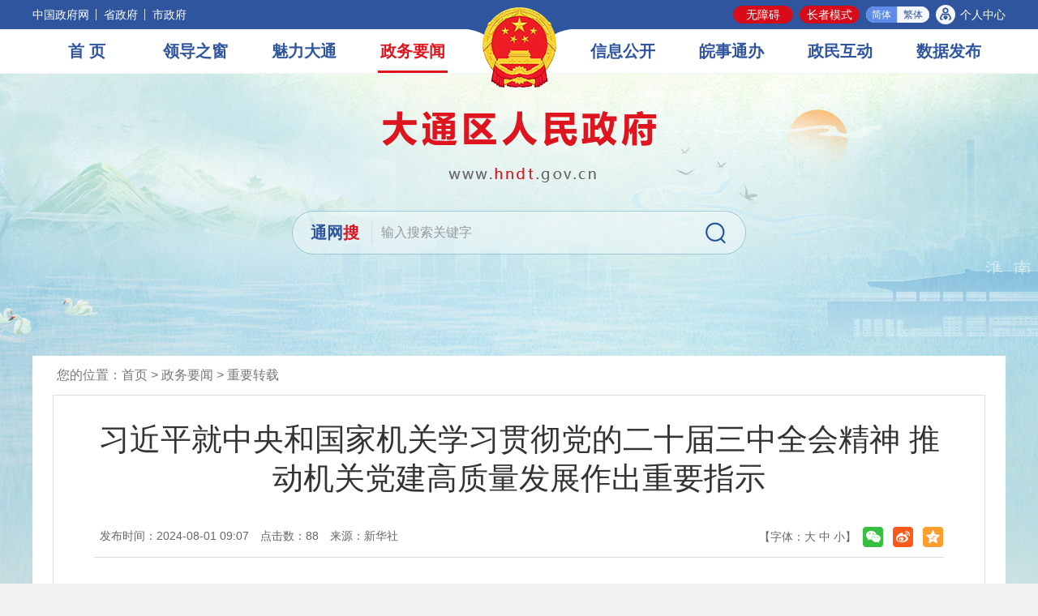

--- FILE ---
content_type: text/html
request_url: https://www.hndt.gov.cn/xwzx/zyzz/8140191.html
body_size: 8494
content:
<!DOCTYPE html>
<html lang="zh-CN">
<head>
<meta charset="utf-8">
<meta http-equiv="X-UA-Compatible" content="IE=edge">
<meta content="yes" name="apple-mobile-web-app-capable">
<meta name="viewport" content="width=device-width, initial-scale=1, viewport-fit=cover">
<title>习近平就中央和国家机关学习贯彻党的二十届三中全会精神 推动机关党建高质量发展作出重要指示_淮南市大通区人民政府</title>
<meta name="WebSiteCollectionCode" content="hn_govc">
<meta name="SiteId" content="6787511">
<meta name="SiteName" content="淮南市大通区人民政府">
<meta name="SiteDomain" content="www.hndt.gov.cn">
<meta name="SiteIDCode" content="3404020001">
<meta name="ColumnName" content="重要转载">
<meta name="ColumnType" content="工作动态">
<meta name="ColumnDescription" content="本地区政务要闻、工作动态、通知公告等信息">
<meta name="ColumnKeywords" content="工作动态">
<meta name="TypeCode" content="articleNews">
<meta name="ColumnClassCode" content="6200581">
<meta name="Attribute" content="">
<meta name="ArticleTitle" content="习近平就中央和国家机关学习贯彻党的二十届三中全会精神 推动机关党建高质量发展作出重要指示">
<meta name="PubDate" content="2024-08-01 09:07">
<meta name="ContentSource" content="新华社">
<meta name="ClassCode" content="">
<meta name="DataGovernanceMark" content="">
<meta name="Keywords" content="淮南市大通区人民政府" >
<meta name="Description" content="习近平就中央和国家机关学习贯彻党的二十届三中全会精神推动机关党建高质量发展作出重要指示强调
在学习宣传贯彻全会精神上当好排头兵
全面提高机关党建质量建设模范机关
蔡奇出席座谈会并讲话
新华社北京7月31日电 中共中央总书记、国家主席、中央军委主席习近平近日就中央和国家机关学习贯彻党的二十届三中全会精神、推动机关党建高质量发展作出重要指示强调，学习好贯彻好党的二十届三中全会精神是当前和今后一个时期全党全国的一项重大政治任务，中央和国家机关是贯彻落实党中央决策部署的“最初一公里”，要在学习宣传贯彻全会精神上当好排头兵。">
<meta name="HtmlGenerateTime" content="2026-01-23 15:03:59">
<meta name="ColumnPath" content="xwzx/zyzz">
<meta name="TplId" content="6779999">
<link rel="shortcut icon" type="image/x-icon" href="/_res/images/favicon.ico">
<link rel="stylesheet" href="/assets/css/core.min.css">
<link rel="stylesheet" href="/_res/css/common_new.css?v=6">
<link rel="stylesheet" href="/_res/css/lanmu_new.css?v=17">
<link rel="stylesheet" type="text/css" href="/_res/css/jquery.ad-gallery.css?v=3">
<script src="/assets/js/common.min.js?h5=true&v=7453342534156"></script>
<script src="/_res/js/customize.min.js"></script>
<!--[if lt IE 9]>
<script src="/assets/js/patch.min.js"></script>
<![endif]-->
<script src="/_res/js/xxk.js"></script>
<script src="/_res/js/jquery.ad-gallery.js?rand=90" type=text/javascript></script>
<script type="text/javascript">
$(function() {
$('img.image1').data('ad-desc', 'Whoa! This description is set through elm.data("ad-desc") instead of using the longdesc attribute.<br>And it contains <strong>H</strong>ow <strong>T</strong>o <strong>M</strong>eet <strong>L</strong>adies... <em>What?</em> That aint what HTML stands for? Man...');
$('img.image1').data('ad-title', 'Title through $.data');
$('img.image4').data('ad-desc', 'This image is wider than the wrapper, so it has been scaled down');
$('img.image5').data('ad-desc', 'This image is higher than the wrapper, so it has been scaled down');
var galleries = $('.ad-gallery').adGallery();
if (galleries.length) {
$('#switch-effect').change(
function() {
galleries[0].settings.effect = $(this).val();
return false;
}
);
$('#toggle-slideshow').click(
function() {
galleries[0].slideshow.toggle();
return false;
}
);
galleries[0].addAnimation('wild',
function(img_container, direction, desc) {
var current_left = parseInt(img_container.css('left'), 10);
var current_top = parseInt(img_container.css('top'), 10);
if(direction == 'left') {
var old_image_left = '-'+ this.image_wrapper_width +'px';
img_container.css('left',this.image_wrapper_width +'px');
var old_image_top = '-'+ this.image_wrapper_height +'px';
img_container.css('top', this.image_wrapper_height +'px');
} else {
var old_image_left = this.image_wrapper_width +'px';
img_container.css('left','-'+ this.image_wrapper_width +'px');
var old_image_top = this.image_wrapper_height +'px';
img_container.css('top', '-'+ this.image_wrapper_height +'px');
};
if(desc) {
desc.css('bottom', '-'+ desc[0].offsetHeight +'px');
desc.animate({bottom: 0}, this.settings.animation_speed * 2);
};
img_container.css('opacity', 0);
return {old_image: {left: old_image_left, top: old_image_top, opacity: 0},
new_image: {left: current_left, top: current_top, opacity: 1},
easing: 'easeInBounce',
speed: 2500};
}
);
}
});
function debug(str) {
if(window.console && window.console.log && jQuery.browser.mozilla) {
console.log(str);
} else {
$('#debug').show().val($('#debug').val() + str +'\n');
}
}
</script>
</head>
<body>
<div id="container" class="ind-body wza-container">
    <div class="ls-header" role="banner">
      <div class="ls-topbox">
    <div class="container clearfix">
        <div class="ls-top-left fl hidden-sm hidden-xs"><ul class="clearfix"><!--StartLabelHtml_linkList_6f20da5fd66b48fe28a8bd2709835283--><script>var ll_6788804 = 5;</script><script charset="utf-8" src="https://www.hndt.gov.cn/ljgl/sylj-x/dbzclj/6788804.js?num=5&ect=1769151839657"></script><!--EndLabelHtml_linkList_6f20da5fd66b48fe28a8bd2709835283--></ul></div>
        <div class="ls-top-right fr" role="region" aria-label="头部服务">
            <ul class="clearfix">
			  	<li class="numwza"><a href="javascript:;" onclick="aria.start()">无障碍</a></li>
			  	<li class="numwza"><a href="javascript:;" onclick="aria.oldFixedStart()">长者模式</a></li>
                <li class="jft hidden-xs">
                    <a href="javascript:void(0)" class="j-jft active" data-setting="{type:'s'}">简体</a>
                    <a href="javascript:void(0)" class="j-jft" data-setting="{type:'t'}">繁体</a>
                </li>
                			  	
                <li class="member">
                    <span id="member_info" data-setting="{siteId:6787511,loginText:'个人中心',isRegister:false}"></span>
                </li>
            </ul>
        </div>
    </div>
</div>
<!--顶部导航 end-->
<div class="ls-navbox" role="navigation" aria-label="站点主目录">
    <div class="container">
        <div class="navbar navbar-default">
            <div class="container-fluid">
                <div class="navbar-header">
                    <button type="button" class="navbar-toggle collapsed" data-toggle="collapse" data-target="#navbar" aria-expanded="false" aria-controls="navbar"><span class="sr-only">导航</span><span class="icon-bar"></span><span class="icon-bar"></span><span class="icon-bar"></span></button>
                    <a class="navbar-brand visible-phone hidden-lg hidden-md hidden-sm" href="/index.html" target="_blank">首页</a>
                </div>
                <div id="navbar" class="navbar-collapse collapse">
                    <ul class="nav navbar-nav">
                        <li class="first hidden-xs off" ><a href="/index.html" title="首页">首 页</a></li>
					    <li class="off"><a href="/content/column/6787587?liId=113">领导<br>之窗</a></li>
                        <li class="off"><a href="/dtgs/index.html">魅力<br>大通</a></li>
                        <li class="on"><a href="/xwzx/index.html">政务<br>要闻</a></li>
					    <li class="ls-nav-gh hidden-xs"><img src="/_res/images_new/nav_guohui.png" alt=""></li>
                        <li class="ls-nav-zwgk ls-nav-firstl off"><a href="/public/column/118322659?type=4&action=rel&excludeOrganIds=1&includeIds=159476680,159476689,159476677,159476683&nav=3&title=">信息<br>公开</a></li>
                        <li class="off"><a href="http://hn.ahzwfw.gov.cn/?cityCode=340402000000&cityName=%25E5%25A4%25A7%25E9%2580%259A%25E5%258C%25BA" target="_blank">皖事<br>通办</a></li>
                        <li class="off"><a href="/zmhd/index.html">政民<br>互动</a></li>
                        <li class="off"><a href="/sjfb/index.html">数据<br>发布</a></li>
                    </ul>
                </div>
            </div>
        </div>
    </div>
</div>
<!--导航 end-->
<div class="ls-banbox" tabindex="-1">
    
    <!--banner背景切换 end-->
    <div class="container">
        <div class="ls-logo">
            <ul class="hidden-xs"><!--StartLabelHtml_linkList_21385639a501abaa2f4d135b8628c5f9--><script>var ll_6788805 = 1;</script><script charset="utf-8" src="https://www.hndt.gov.cn/ljgl/sylj-x/logo/6788805.js?num=1&ect=1769151839815"></script><!--EndLabelHtml_linkList_21385639a501abaa2f4d135b8628c5f9--></ul>
            <ul class="hidden-lg hidden-md hidden-sm"><!--StartLabelHtml_linkList_317d899f6af861577c9ca70f2b2ca167--><script>var ll_6788806 = 1;</script><script charset="utf-8" src="https://www.hndt.gov.cn/ljgl/sylj-x/logo-sjb/6788806.js?num=1&ect=1769151839822"></script><!--EndLabelHtml_linkList_317d899f6af861577c9ca70f2b2ca167--></ul>
        </div>
      <!--logo end-->
      <div class="ls-searchbox clearfix" role="search" aria-label="主站搜索">
		<form method="get" id="advancedForm"  data-validator-option="{msgClass:'n-top'}">
			  <input type="hidden" name="fuzzySearch" value="true" />
			  <input type="hidden" name="sort" value="intelligent" />
			  <input type="hidden" name="orderType" value="1">
              <ul class="clearfix ls-search">
				<li class="sea-tit hidden-xs">通网<span class="red">搜</span></li>
				<!--<li class="ls-select wza-ignore-bg">
              	  <div class="ls-wrapper-down wza-ignore-bg">
                	  <label for="options_fromCode" class="wza-ignore-bg">
                  	  <select id="options_fromCode" class="wza-ignore-bg" name="options_fromCode" aria-label="搜索类别">
                    	  <option value="">本站</option>
                    	  <option value="all">站群</option>
                  	  </select>
                	  </label>
              	  </div>
              </li>-->
			  <li class="ss1 wza-ignore-bg">
              	  <label><input id="search_keywords" class="search-keywords wza-ignore-bg" name="keywords" type="text" value="" size="24" maxlength="30" placeholder="输入搜索关键字" data-rule="关键词:required;required2" data-rule-required2="[/^[0-9a-zA-Z\u0391-\uFFE5\s\[\]\(\)\-,.《》]+$/, '输入的信息不允许含有特殊字符']" data-timely="0"/></label>
              </li>
              <li class="ss2 wza-ignore-bg"><input name="input" type="button" value="搜索"  onclick="advancedSearch()"/></li>
            </ul>
        </form>
      </div>
      <!--搜索 end-->
      </div>
   </div>
</div>
<script>
     function advancedSearch(){
        if ($('#advancedForm').isValid()) {
            var keywords = $("#search_keywords").val();
            window.open('/site/search/6787511?keywords=' + encodeURIComponent(keywords)+'&fromCode=&typeCode=all&orderType=1&sort=intelligent&isAllSite=true&fuzzySearch=true&colloquial=true&models=news,workGuide,public_content,messageBoard,grassroots_public&platformCode=hn_govc&siteId=6787511');
        }
     }
    if (Ls.browser.isIE) {
        using('selectBox', function() {
            $('#options_fromCode').selectBox();
        });
    }
</script>
    <!--头部 end-->
    <div id="mainbody" role="main">
        <div class="container">
            <div class="lmy_mainer">
                <div class="ls-position" role="navigation" aria-label="栏目路径">您的位置：<a href="/index.html">首页</a> &gt; <!--StartLabelHtml_nav_012de32d0c32e1795f3ef94b0bfc1097--><a title='政务要闻' href='https://www.hndt.gov.cn/xwzx/index.html'>政务要闻</a> <i>&gt;</i> <a title='重要转载' href='https://www.hndt.gov.cn/xwzx/zyzz/index.html'>重要转载</a><!--EndLabelHtml_nav_012de32d0c32e1795f3ef94b0bfc1097--></div>
                <div class="ls-lmcontent clearfix">
                    <div class="secnr">
                        <style>
  .newstitlet{color:;}
  .newstitle{color:;}
  .newstitlef{color:; }
  .newstitles{color:;}
</style>
<div id="wenzhang" role="article" aria-label="内容">
    <h1 class="newstitle">习近平就中央和国家机关学习贯彻党的二十届三中全会精神 推动机关党建高质量发展作出重要指示</h1>
      <div class="wzfbxx clearfix">
    <div class="fl">
	  <span class="sp">发布时间：2024-08-01 09:07</span>
	  <span class="sp">点击数：<u class="j-info-hit" data-setting="{infoId:8140191}"></u></span>
	  <span class="sp">来源：新华社</span>	  	</div>
    <span class="wz_font" aria-label="文章内容字号调整，按回车键确认">【字体：<a class="j-fontBig">大</a> <a class="j-fontNormal">中</a> <a class="j-fontSmall">小</a>】</span>
    <span class="wz_share j-share-info hidden-xs hidden-sm"></span>
    <div class="clear"></div>
  </div>
  <div class="wzcon j-fontContent clearfix">
	<div class="photoNews" id="imgBox">
       <!--StartLabelHtml_pictureContent_931d6a558dd5093999dc87c6dd609977-->&nbsp;<!--EndLabelHtml_pictureContent_931d6a558dd5093999dc87c6dd609977-->
     </div>
     <!--图片切换结束-->
      <p style="text-indent: 2em; text-align: center;"><span style="font-weight: bold;">习近平就中央和国家机关学习贯彻党的二十届三中全会精神 推动机关党建高质量发展作出重要指示强调</span></p>
<p style="text-indent: 2em; text-align: center;"><span style="font-weight: bold;">在学习宣传贯彻全会精神上当好排头兵</span></p>
<p style="text-indent: 2em; text-align: center;"><span style="font-weight: bold;">全面提高机关党建质量建设模范机关</span></p>
<p style="text-indent: 2em; text-align: center;"><span style="font-weight: bold;">蔡奇出席座谈会并讲话</span></p>
<p style="text-indent: 2em; text-align: justify;">新华社北京7月31日电&emsp;中共中央总书记、国家主席、中央军委主席习近平近日就中央和国家机关学习贯彻党的二十届三中全会精神、推动机关党建高质量发展作出重要指示强调，学习好贯彻好党的二十届三中全会精神是当前和今后一个时期全党全国的一项重大政治任务，中央和国家机关是贯彻落实党中央决策部署的“最初一公里”，要在学习宣传贯彻全会精神上当好排头兵。</p>
<p style="text-indent: 2em; text-align: justify;">习近平强调，新时代新征程上，要坚持和加强党的全面领导和党中央集中统一领导，深刻领会和把握进一步全面深化改革的主题、重大原则、重大举措、根本保证，在进一步全面深化改革、推进中国式现代化上走在前、作示范。要深入贯彻党中央关于党的建设的重要思想、关于党的自我革命的重要思想，总结运用好贯彻落实中央和国家机关党的建设工作会议精神的实践经验，深化党的建设制度改革，带头做到“两个维护”，带头深化理论武装，带头夯实基层基础，带头正风肃纪反腐，全面提高机关党建质量，走好第一方阵，当好“三个表率”，建设模范机关。中央和国家机关工委要更好履职尽责，守正创新、狠抓落实，在以高质量党建促进高质量发展中展现新担当新作为。</p>
<p style="text-indent: 2em; text-align: justify;">中央和国家机关学习贯彻党的二十届三中全会精神、推动机关党建高质量发展座谈会31日在京召开。中共中央政治局常委、中央和国家机关工委书记蔡奇出席会议，传达习近平重要指示并讲话。</p>
<p style="text-indent: 2em; text-align: justify;">蔡奇指出，中央和国家机关要提高政治站位，一体学习贯彻好党的二十届三中全会精神和习近平总书记重要指示精神，深刻认识三中全会的重大意义，深刻领会习近平总书记关于全面深化改革的一系列新思想、新观点、新论断，深刻把握三中全会《决定》的丰富内涵，切实把思想和行动统一到党中央决策部署上来。要践行使命任务，把牢政治方向，强化主体责任，狠抓改革落实，坚持科学方法，充分调动各级党组织和党员、干部抓改革、促发展的积极性主动性创造性，以强烈的责任担当贯彻落实好三中全会精神。</p>
<p style="text-indent: 2em; text-align: justify;">蔡奇充分肯定近年来各部门贯彻习近平总书记关于机关党建的重要讲话和重要指示批示精神的做法和成效，强调中央和国家机关各级党组织和广大党员、干部要强化政治忠诚、提高政治能力，深刻领悟“两个确立”的决定性意义，不断增强“四个意识”、坚定“四个自信”，走好践行“两个维护”第一方阵。要紧扣职责定位，深化理论武装，健全以学铸魂、以学增智、以学正风、以学促干长效机制，加强年轻干部教育引领；坚持补短板、强弱项与提质量、强功能并举，夯实基层基础；持续正风肃纪反腐，健全防治形式主义、官僚主义制度机制，建立经常性和集中性相结合的纪律教育机制；严格落实机关党建责任，进一步强化制度硬约束，以深化党的建设制度改革推动机关党建高质量发展，为进一步全面深化改革、推进中国式现代化提供坚强保证。</p>
<p style="text-indent: 2em; text-align: justify;">中央纪委国家监委机关、中央对外联络部、全国总工会、国家发展改革委、科技部、国务院办公厅负责同志作交流发言。</p>
<p style="text-indent: 2em; text-align: justify;">姜信治出席会议。</p>
<p style="text-indent: 2em; text-align: justify;">中央和国家机关有关部门党组（党委）书记，中央和国家机关各部门机关党委书记、常务副书记，中央和国家机关工委负责同志等参加会议。</p>
    <div class="clear"></div>
    <div class="scan_code_box">
      <div class="scan_code j-qrcode" data-setting="{width:160,height:160,codeType:'m',alt:'扫描二维码在手机打开当前页'}"></div>
	   扫一扫在手机打开当前页
    </div>
  </div>
  <div class="wzbot clearfix">
    <p class="fxd_close">
      <a href="javascript:void(0)" role="button" aria-label="页面打印，按回车键确认打印，按esc键退出打印，按tab键跳过打印" onClick="javascript:window.print()" class="print_btn">打印本页</a>
      <a href="javascript:window.close();" role="button" aria-label="关闭窗口,按回车键关闭页面" class="close_btn">关闭窗口</a>
    </p>
  </div>
</div>
                        <style>
    .init {
                                    background: url();
        width: 297px;
        height: 297px;
    }
</style>
                    </div>
                </div>
            </div>
        </div>
    </div>
    <!--主内容 end-->
    <!--底部 on-->
    <div class="ls-friend-link hidden-sm hidden-xs" role="navigation" aria-label="网站站群">
      <div class="container">
        <div class="ls-friend-linktit clearfix">
		  <div class="link-title fl">网址导航</div>
          <ul class="clearfix fl">
			                                    <li class="linkLi" aria-hidden="true"><a href="javascript:void(0)" class="bt" aria-label="市级政府网站链接分类，当前为折叠区域，按回车键展开本区域">市级政府<i></i></a></li>
            <li class="linkLi" aria-hidden="true"><a href="javascript:void(0)" class="bt" aria-label="市直部门网站链接分类，当前为折叠区域，按回车键展开本区域">市直部门<i></i></a></li>
			<li class="linkLi" aria-hidden="true"><a href="javascript:void(0)" class="bt" aria-label="区县政府网站链接分类，当前为折叠区域，按回车键展开本区域">区县政府<i></i></a></li>
			<li class="linkLi" aria-hidden="true"><a href="javascript:void(0)" class="bt" aria-label="其他网站链接分类，当前为折叠区域，按回车键展开本区域">其他网站<i></i></a></li>
          </ul>
        </div>
         
        <div class="friend-link-inner">
          <div class="select_content" id="select_content4">
            <div class="select_scroll_con">
              <div class="select_con select_con3">
                <ul class="clearfix"><!--StartLabelHtml_linkList_4f849a8cd1ed23baf1041b03d5350b6d--><script>var ll_6788820 = 100;</script><script charset="utf-8" src="https://www.hndt.gov.cn/ljgl/sylj-x/yqlj/dszf/6788820.js?num=100&ect=1769151839919"></script><!--EndLabelHtml_linkList_4f849a8cd1ed23baf1041b03d5350b6d--></ul>
              </div>
            </div>
          </div>
        </div>
		<div class="friend-link-inner">
          <div class="select_content" id="select_content5">
            <div class="select_scroll_con">
              <div class="select_con select_con3">
                <ul class="clearfix"><!--StartLabelHtml_linkList_64747b3146b1b4d0488fcd9b12967d7e--><script>var ll_6788968 = 100;</script><script charset="utf-8" src="https://www.hndt.gov.cn/ljgl/sylj-x/yqlj/szbm/6788968.js?num=100&ect=1769151839926"></script><!--EndLabelHtml_linkList_64747b3146b1b4d0488fcd9b12967d7e--></ul>
              </div>
            </div>
          </div>
        </div>
		<div class="friend-link-inner">
          <div class="select_content" id="select_content6">
            <div class="select_scroll_con">
              <div class="select_con select_con3">
                <ul class="clearfix"><!--StartLabelHtml_linkList_6bbc2a1b4fc5f7dd392854e70f8983f9--><script>var ll_6788822 = 100;</script><script charset="utf-8" src="https://www.hndt.gov.cn/ljgl/sylj-x/yqlj/xsqzf/6788822.js?num=100&ect=1769151839933"></script><!--EndLabelHtml_linkList_6bbc2a1b4fc5f7dd392854e70f8983f9--></ul>
              </div>
            </div>
          </div>
        </div>
		<div class="friend-link-inner">
          <div class="select_content" id="select_content7">
            <div class="select_scroll_con">
              <div class="select_con select_con3">
                <ul class="clearfix"><!--StartLabelHtml_linkList_9bd4720f6dea3282f9ff06a6e64198b5--><script>var ll_6789553 = 100;</script><script charset="utf-8" src="https://www.hndt.gov.cn/ljgl/sylj-x/yqlj/yqlj/6789553.js?num=100&ect=1769151839939"></script><!--EndLabelHtml_linkList_9bd4720f6dea3282f9ff06a6e64198b5--></ul>
              </div>
            </div>
          </div>
        </div>
      </div>
</div>
<!--友情链接 end-->

<div class="ls-footer" role="contentinfo" aria-label="网站版权信息">
  <div class="container">
    <ul class="clearfix ls-fotnav"><!--StartLabelHtml_linkList_04f341827cc7b7ec89ae3b576fc3acb4--><script>var ll_6788816 = 10;</script><script charset="utf-8" src="https://www.hndt.gov.cn/ljgl/sylj-x/dbdh/6788816.js?num=10&ect=1769151839949"></script><!--EndLabelHtml_linkList_04f341827cc7b7ec89ae3b576fc3acb4--></ul>
    <div class="ls-fotcon">
      <span class="sp">主办单位：淮南市大通区人民政府办公室</span><span class="sp">地址：淮南市大通区民主东路5号</span><span class="sp">邮编：232000</span>
	  	  <br>
      <span class="sp"><a href="https://beian.miit.gov.cn" target="_blank">皖ICP备05002065号-1</a></span><span class="sp"><a href="http://www.beian.gov.cn/portal/registerSystemInfo?recordcode=34040202000120" target="_blank"><img src="/_res/images/baico.png" alt=""> 皖公网安备 34040202000120号</a></span><span class="sp">网站标识码：3404020001</span><br>
      <span class="sp">本站已支持IPV6访问</span> <br/>
	  <script charset="UTF-8" id="LA_COLLECT" src="//sdk.51.la/js-sdk-pro.min.js"></script>
<script>LA.init({id: "JhQ8bELtstHIiWUR",ck: "JhQ8bELtstHIiWUR"})</script>
	  <div class="j-gov dzjg" data-setting="{sitecode:'53AFAA28B82D24CEE053012819AC084C'}"></div>
      <div class="j-jiucuo dzjg" data-setting="{sitecode:3404020001}"></div>
	  <div class="old-govimg"><img src="/_res/images_new/img-oldage.png" alt="适老化无障碍服务"></div>
	  <script>
var _hmt = _hmt || [];
(function() {
  var hm = document.createElement("script");
  hm.src = "https://hm.baidu.com/hm.js?4751221dc51ecf7a2fde6cde8c6018de";
  var s = document.getElementsByTagName("script")[0]; 
  s.parentNode.insertBefore(hm, s);
})();
</script>
    </div>
  </div>
  <span class="j-sitestats" data-setting="{siteId:6787511,isTimes:false}"></span>
</div>
<!--技术支持：龙讯科技-->
<script type="text/javascript">
    $(function () {
        //友情链接
        $(".ls-friend-linktit>ul").find("li.linkLi").click(function () {
            if ($(this).hasClass("current")) {
                $(this).removeClass("current");
                $(".friend-link-inner").eq($(".ls-friend-linktit>ul>li.linkLi").index(this)).hide();
            } else {
                $(this).addClass("current").siblings().removeClass("current");
                $(".friend-link-inner").eq($(".ls-friend-linktit>ul>li.linkLi").index(this)).show().siblings(".friend-link-inner").css({display: "none"}, 500);
            }
        });
        $(".friend-link-inner").each(function () {
            $(this).eq(0).addClass("cc-section-title");
        });
    })
</script>
<script>
  (function() {
    var serMgr = document.createElement("script");
    serMgr.src = "https://service.lonsun.cn/assets/cloud/boot.min.js?sid=549644";
    var s = document.getElementsByTagName("script")[0]; 
    s.parentNode.insertBefore(serMgr, s);
  })();
</script>
<script defer async type="text/javascript" src="//gov.govwza.cn/dist/aria.js?appid=b52f0e55c81fafe04ec02e48e7779ff3" charset="utf-8"></script>
</div>
<script>
    $(".updown div").eq(0).addClass("prev");
    $(".updown div").eq(1).addClass("next");
</script>
</body>
</html>

--- FILE ---
content_type: text/html;charset=UTF-8
request_url: https://www.hndt.gov.cn/content/hit/8140191?_=0.504011817995299
body_size: 112
content:
document.write("88")

--- FILE ---
content_type: text/css
request_url: https://www.hndt.gov.cn/_res/css/common_new.css?v=6
body_size: 7852
content:
@charset "utf-8";
/* CSS Document */
html{-webkit-text-size-adjust:none;overflow-y:scroll;overflow-x: hidden;}
*html{background-attachment:fixed;}/*解决IE6下滚动抖动的问题*/
html,body,div,ul,li,dl,dd,dt,a,ol,u,i,b,br,p,span,hr,label,input,select,textarea,button,form,h1,h2,h3,h4,h5,h6,font,strong,em,iframe,img,tr,th,td,q,abbr,acronym{margin:0;padding:0;list-style:none;}
q:before, q:after {content:'';}
abbr,acronym{border:0;}
body{font:14px/1.5 "Microsoft YaHei",'宋体',tahoma,Verdana,arial,sans-serif;color:#333;background:#f2f2f2;}
input,textarea,select,button{vertical-align:middle; font-family:"Microsoft YaHei";}
input.active,textarea.active,select.active,button.active,input.on,textarea.on,select.on,button.on{color:#333;}
textarea{resize:none;}
a{color:#333;text-decoration:none; blr:expression(this.onFocus=this.blur());}
a:hover{color:#d80c18;text-decoration:none;}
a:focus{outline:auto;}
a:focus,input:focus,textarea:focus,select:focus,button:focus,textarea:focus{outline:auto;}
a img {border:none;}
img{vertical-align: middle;}
.left,.fl{float:left;}
.right,.fr{float:right;}
/* clear */
.clearfix:after{visibility:hidden;display: block;font-size: 0;content:" ";clear:both;height:0;}
* html .clearfix {zoom: 1;} /* IE6 */
*:first-child+html .clearfix {zoom: 1;} /* IE7 */
.clear,.cc{clear:both;font-size:0;line-height:0;height:0;margin-top:0;overflow:hidden;}
h1,h2,h3,h4,h5,h6{font-weight:normal;}
h1{ font-size:20px;}
h2{ font-size:18px;}
h3{ font-size:16px;}
input:focus{outline: auto !important;}
input.srkcss:focus{outline: auto; border-color:#30559f !important; -webkit-box-shadow: inset 0 1px 1px rgba(0,0,0,.075), 0 0 8px rgba(48,85,159,.6); -moz-box-shadow: inset 0 1px 1px rgba(0,0,0,.075), 0 0 8px rgba(48,85,159,.6); box-shadow: inset 0 1px 1px rgba(0,0,0,.075), 0 0 8px rgba(48,85,159,.6); -webkit-transition: border linear .2s, box-shadow linear .2s; -moz-transition: border linear .2s, box-shadow linear .2s; -o-transition: border linear .2s, box-shadow linear .2s; transition: border linear .2s, box-shadow linear .2s;}
.pos-rel{position:relative;}
.pos-abs{position:absolute;}
.z-hide{display: block; width: 0; height: 0; margin: 0 0 0 -1px; overflow: hidden; font-size: 0;}
.hide{display: none;}
.hide.active{display: block !important;}
.gary{ background: #f7f7f7;}
/*---公共样式 end---*/

.ind-body{background:#f5f5f5 url(../images_new/bodybg.jpg) no-repeat center 91px;}

.ls-header{}
.ls-topbox{ background: #30559f;height: 36px;line-height: 36px;font-size: 14px;color: #fff;}
.ls-topbox a{display: inline-block;color: #fff;}
.ls-topbox a:hover{color: #fff;}
.ls-top-left li{float:left;padding: 0 8px 0 10px; background: url("../images_new/top_line.png") left center no-repeat;}
.ls-top-left li.num1{padding-left: 0; background: none;}
.ls-top-right li{float: left;margin-left: 8px;}
.ls-top-right li.wza,.ls-top-right li.phone,.ls-top-right li.member{padding-left: 30px;height: 36px;line-height: 36px;}
.ls-top-right li.wza{background: url("../images_new/top_wza.png") left center no-repeat;}
.ls-top-right li.phone{background: url("../images_new/top_phone.png") left center no-repeat;}
.ls-top-right li.member{color: #fff; background: url("../images_new/top_user.png") left center no-repeat;}
.ls-top-right li.jft{height: 20px;margin-top: 8px;border-radius: 20px;overflow: hidden;background: #fff;}
.ls-top-right li.jft a{display:block;float: left; padding: 0 7px;border-right:#ccdcec 1px solid; line-height: 20px;font-size: 12px;color: #30559f;background: #f5f8fb;}
.ls-top-right li.jft a.active{color: #fff;background: #5f8ce8;}
.ls-top-right li.jft .en{border-right: none;}
.ls-top-right li.numwza a{
    height: 20px;
    min-width: 58px;
    padding: 0 7px;
    line-height: 20px;
    color: #fff;
    border: 1px #d80c18 solid;
    background: #d80c18;
    border-radius: 22px;
    text-align: center;
}
/*顶部导航 end*/
.ls-navbox{background: #fff;border-bottom:1px solid #f3f4f9;}
.navbar{height:54px; border-radius:0; border:0; min-height:inherit; margin:0; z-index:99; background: url(../images_new/navbg.gif) center 0 no-repeat;position: relative;}
.navbar-nav{padding:0 !important; margin: 0!important;}
.navbar-nav li{float:left;width:134px; height: 54px; text-align: center; line-height: 0; font-size: 0;}
.navbar-nav li a{display:inline-block; height:48px; line-height:48px; text-align:center; font-size:20px; color:#30559f !important; cursor:pointer; padding: 3px 3px 0; font-weight: bold;}
.navbar-nav li a br{display: none;}
.navbar-nav li a:hover,.navbar-nav li.on a{color: #de151f !important; border-bottom: 3px #de151f solid;}
/*.navbar-nav li.first{width:106px; padding-left: 6px;}*/
/*.navbar-nav li.ls-nav-zwgk{width:186px;}
.navbar-nav li.ls-nav-lang2{width:140px; padding-left: 13px;}*/
.navbar-nav li.ls-nav-gh{ width: 125px;position: static; }
.navbar-nav li.ls-nav-gh img{position: absolute; width: 91px; left: 50%; margin-left: -45px;top: -27px;}
/*导航 end*/
.ls-banbox{ height: 348px; position: relative;}
.ls-banbg{position: absolute; z-index: -1; top: 0; bottom: 0; left: 0; right: 0; background: url("../images_new/banner.png") center 0 no-repeat !important; overflow: hidden;}
.ls-banimg,.ls-banimg ul,.ls-banimg li{height: 100%; width: 100%;}
.ls-banimg li{background-size: auto 100%; background-repeat: no-repeat; background-position: center 0;}
/*banner背景切换 end*/
.ls-logo{ text-align: center; padding: 46px 0 0; line-height: 0; font-size: 0;}
.ls-logo li span{display: none;}
.ls-logo li img{vertical-align: middle; height: 88px; width: auto;}
/*logo end*/
.ls-searchbox{height: 54px;margin:35px auto 0;}
.ls-search{width: 385px;height: 54px;margin:0 auto;background: url("../images_new/searbg.png") 0 0 no-repeat !important;padding: 0 75px 0 100px;position: relative;}
.ls-search li{font-size: 0;line-height: 0;height: 50px;padding: 2px 0;}
.ls-search input{float:left;background: none; border: 0 none; vertical-align: middle; width: 100%; height: 100%;}
.ls-search .sea-tit{position: absolute;left: 23px;top: 13px;height: 28px;line-height: 28px;color: #30559f;font-weight: bold;font-size: 20px;padding: 0 15px 0 0;border-right: 1px solid #ddd;}
.ls-search .sea-tit .red{color:#de151f;}
.ls-search .ls-select{position: absolute;top: 14px;width: 55px;padding: 0 0px 0 0;height: 16px;left: 80px;border-right: 1px #d8d8d8 solid;}
.ls-search .ls-select select{ background: none; width: 100%; font-size: 14px; height: 22px; margin-top: -3px; vertical-align: middle; border: 0 none; color: #333;}
.ls-search .ss2{width: 75px;right: 0px;top: 0;bottom: 0;position: absolute;background: url("../images_new/searico.png") center center no-repeat !important;}
.ls-search .ss2 input{ cursor: pointer; font-size: 0; background: none !important;}
.ls-search .ss1{padding-left: 10px;background: none !important;position: relative;}
.ls-search .ss1 .msg-box{position: absolute;left:0;}
.ls-search .ss1 label{display: block; width: 100%; height: 100%;}
.ls-search .ss1 input{font-size: 16px;line-height: 50px;}
.ls-search .ss1 input::-webkit-input-placeholder{color:#999;}
.ls-search .ss1 input:-moz-placeholder{color:#999;}
.ls-search .ss1 input:-ms-input-placeholder{color:#999;}
/*搜索 end*/
.ls-top-oldlink{ padding:0 0 0 39px; margin: -10px 0 0;}
.ls-top-oldlink li{display: inline; font-size: 0; text-align: center; line-height: 0;}
.ls-top-oldlink li a{display: inline-block; width: 122px;}
.ls-top-oldlink li span{display: inline-block; height: 30px; vertical-align: middle; cursor: pointer;}
.ls-top-oldlink li .ico{ width: 30px; height: 30px; background-image: url("../images_new/waz_ico.png"); background-position: 0 0; background-repeat: no-repeat;}
.ls-top-oldlink li.num-wza a{width: 80px;}
.ls-top-oldlink li.num-wza .ico{ background-position: 0 -30px;}
.ls-top-oldlink li .tit{ padding: 5px 0 0; width: 100%; white-space: nowrap; line-height: 30px; font-weight: bold; font-size: 20px;}
/*无障碍 适老化图标 end*/
/*-------头部 end-------*/
/*底部网站导航*/
.ls-friend-link{ background: #30559f; border-bottom: 1px #7b92c2 solid;}
.ls-friend-linktit{height: 47px;}
.ls-friend-linktit .link-title{line-height:47px;background:url(../images_new/link-ico.png) no-repeat left center;padding-left:30px;margin-left:18px;font-size: 16px;color:#fff;}
.ls-friend-linktit>ul>li{float:left;height:47px;line-height:46px;font-size:16px;margin-left: 56px;}
.ls-friend-linktit>ul>li>a{display:block;height: 100%;color:#fff;cursor:pointer;text-align:center;background: url(../images_new/link-jt.png) no-repeat right center;padding:0 35px 0 10px;}
.ls-friend-linktit>ul>li>a i{/* display:inline-block; *//* width:0; *//* height:0; *//* vertical-align:middle; *//* margin-left:15px; *//* border-top: 5px rgba(255, 255, 255, 0.45) solid; */ *border-top: 5px #fff solid;/* border-left: 4px transparent solid; *//* border-right: 4px transparent solid; *//* transition:all .3s linear; */}
.ls-friend-linktit>ul>li>a:hover i{ border-top-color:#fff; color:#fff;}
.ls-friend-linktit>ul>li.num1{background: none !important;}
.ls-friend-linktit>ul>li.current{ position: relative; z-index: 1;}
.ls-friend-linktit>ul>li.current>a{}
.ls-friend-linktit>ul>li.current>a i{ border-top-color:#fff;}
.ls-friend-linktit>ul>li.current>a,.ls-friend-link>ul>li>a:hover{color:#fff; background-color: #264c96;}
.friend-link-inner{display:none; margin:0 auto 8px;}
.friend-link-inner .select_content{width:100%; height:auto; background:#264c96;}
.friend-link-inner .select_con{height:auto; padding:8px 0;}
.friend-link-inner .select_con ul li{float:left; width:141px;height:30px;font-size:15px;line-height:30px;padding-left:30px;}
.friend-link-inner .select_con ul li a{display:block;width:96%;color:#e0e4ee;white-space:nowrap;overflow:hidden;text-overflow:ellipsis;}
.friend-link-inner .select_con ul li a:hover{color:#fff;}
/*友情链接 end*/
.ls-footer{text-align: center;background: #30559f;color: rgba(255, 255, 255, 0.8); *color: #fff;font-size: 14px;line-height: 2;padding: 20px 0;}
.ls-footer .sp{display: inline-block; padding: 0 0.5em;}
.ls-footer a{color: rgba(255, 255, 255, 0.8); *color: #fff;}
.ls-footer a:hover{color: #fff;}
.ls-footer .ls-fotnav{font-size: 0;line-height: 0;padding-bottom: 10px;}
.ls-footer .ls-fotnav li{ display: inline-block; padding: 0 8px;background: url(../images_new/top_line.png) no-repeat left center;}
.ls-footer .ls-fotnav li.num1{background: none;}
.ls-footer .ls-fotnav a{display: inline-block; height: 22px; line-height: 22px; font-size: 14px;}
.ls-footer .ls-fotcon{ position: relative;}
.ls-footer .ls-fotcon .dzjg{ position: absolute; top: 50%;}
.ls-footer .ls-fotcon .j-gov{left: 70px;margin-top: -56px;}
.ls-footer .ls-fotcon .j-jiucuo{right: 116px;margin-top: -44px;}
.ls-footer .old-govimg {
    position: absolute;
    z-index: 100;
    top: -16px;
    right: 0;
}
/*底部 end*/
@media (min-width: 992px) and (max-width:1199px) {
    .navbar-nav li{width: 108px;}
    /*.navbar-nav li.first{width: 76px; padding-left: 0;}*/
    /*.navbar-nav li.ls-nav-zwgk{width: 145px;}*/
    .navbar-nav li.ls-nav-lang2{width: 121px; padding-left: 0;}
    /*导航 end*/
    /*.ls-searchbox{padding-left: 110px;}*/
    .ls-top-oldlink{padding-left: 20px;}
    /*搜索 end*/
    .ls-friend-linktit{padding-left: 0;}
    .ls-friend-linktit>ul>li{margin-left: 24px;}
    .friend-link-inner .select_con ul li{width: 145px; padding-left: 20px;}
    /*友情链接 end*/
    /* .ls-footer .ls-fotcon .j-gov{left: 0;}
    .ls-footer .ls-fotcon .j-jiucuo{right: 0;} */
    
    /*底部 end*/
}
@media (max-width:1199px) {
    .ls-footer .ls-fotcon .j-gov,.ls-footer .ls-fotcon .j-jiucuo,.ls-footer .old-govimg{
        margin-top: 0;
        position: static;
        display: inline-block;
    }

}
@media (max-width:991px) {
    .mt20{margin-top:15px;}
    .ls-topbox a:first-child{background: none;}
    .navbar-nav{position: relative; width: 100%;}
    .navbar-nav li{width: 84px;}
    .navbar-nav li a{font-size: 18px;}
    /*.navbar-nav li.first{width: 56px;}*/
    /*.navbar-nav li.ls-nav-zwgk{width: 123px;}*/
    .navbar-nav li.ls-nav-firstl{ padding-left: 89px;}
    .navbar-nav li.ls-nav-lang2{width: 100px;}
    .navbar-nav li.first,.navbar-nav li.ls-nav-lang2{padding-left: 0;}
    .navbar-nav li.ls-nav-gh{ position: absolute; left: 50%; margin-left: -40px; width: 80px; top: 0;}
    .navbar-nav li.ls-nav-gh img{width: 80px; margin-left:0; position: static;}
    /*导航 end*/
    .ls-banbox{height: 300px;}
    /*logo end*/
    .ls-footer .ls-fotnav{padding-bottom: 10px;}
    .ls-footer{padding-bottom: 10px;}
    .ls-footer .ls-fotcon .dzjg{position: static; margin: 0 !important; display: inline;}
    /*底部 end*/
}
@media (max-width: 767px) {
    .ind-body{background-position: center top;}
    .mt20,.mt15{margin-top:10px !important;}
    .content{padding: 0 10px;}
    .ls-top-right{margin-right:10px;}
    /*顶部导航 end*/
    .navbar{background: none !important;height: 48px;}
    .navbar-collapse{border-top: 0; background: rgba(255, 255, 255, 0.85);}
    .navbar-brand{padding:0 10px;height:48px;line-height:48px;color:#30559f !important; font-weight: bold;}
    .navbar-toggle{margin:7px 10px 0 0;border-color:#30559f !important; }
    .navbar-default .navbar-toggle .icon-bar{background-color: #30559f !important;}
    .navbar-default .navbar-toggle:focus, .navbar-default .navbar-toggle:hover{background-color: #30559f !important;}
    .navbar-default .navbar-toggle:focus .icon-bar, .navbar-default .navbar-toggle:hover .icon-bar{background-color: #fff !important;}
    .navbar-collapse.in{overflow-y: hidden;}
    .navbar-nav{margin:0;}
    .navbar-nav li{float:left;width:100% !important;height:40px;border-top:#e5e5e5 1px solid; padding: 0 !important;}
    .navbar-nav li a{height:40px;line-height:40px;font-size: 18px;}
    .navbar-nav li a:hover,.navbar-nav li.on a{ border-bottom: 1px #30559f solid;}
    /*导航 end*/
    .ls-banbox{height: auto; padding-bottom: 20px;}
    .ls-banbg{ background-size: auto 100%;}
    .ls-logo{padding-top: 20px;}
    .ls-logo li img{height:auto; width: auto; max-width:85%;max-height: 110px;}
    /*logo end*/
    .ls-searchbox{margin-top:20px;height: 44px;}
    .ls-search{width:auto;height: 44px;max-width: 96%;box-sizing:border-box;padding:0 60px 0 0px;background: #fff !important; border: 1px #1561af solid; border-radius: 20px;}
    .ls-search .ls-select{left:10px;top:12px;}
    .ls-search li{padding:1px 0;height: 40px;}
    .ls-search .ss2{width:60px;}
    .ls-search .ss1 input{line-height: 40px;}



}

/*外链提示 > 弹窗*/
.ui-dialog-title,.ui-dialog-content{font-family:"Microsoft YaHei";}
.ui-dialog-content .jump-info p{word-break:break-all;word-wrap:break-word;}
.ui-dialog-content .btn-group{padding:10px 0;text-align:center;display:block;height:36px;}
.ui-dialog-content .btn-group .btn{display:inline-block;float:none;padding:0;margin:0 15px;border:0;cursor:pointer;outline:none;width:100px;height:36px;line-height:36px;font-size:14px;-moz-border-radius:5px;-webkit-border-radius:5px;border-radius:5px;text-align:center;}
.ui-dialog-content .btn-group .btn-yes{background:#30559f;color:#fff;}
.ui-dialog-content .btn-group .btn-no{background:#eee;color:#666;}
@media (max-width:768px) {
    .ui-dialog-content{width:90% !important;height:auto !important;}
    .ui-dialog-content .btn-group .btn{margin:0 10px;width:90px;}
}

/*分页/翻页*/
.pagination{clear:both;width:100%;text-align:center;margin:10px 0 5px;padding:3px 0;line-height:30px;font-size:14px;font-family:"Microsoft YaHei";}
.pagination a,.pagination span{display:inline-block;border:1px solid #ddd;color:#666;margin:3px;padding:0 10px;text-decoration:none;white-space:nowrap;height:30px;border-radius:3px;}
.pagination a:hover{background:#30559f;border:1px solid #30559f;color:#fff !important;}
.pagination a.active{border:1px solid #30559f;color:#fff;}
.pagination span.current,.pagination span.current:hover{background:#30559f;border:1px solid #30559f;color:#fff;}
.pagination span.disabled,.pagination span.disabled:hover{border:1px solid #ddd;color:#cfcfcf;background:#f9f9f9;}
.pagination a.text,.pagination a.text:hover{color:#fff;background:#30559f;border:#30559f 1px solid;cursor:text;}
.pagination a.pagemore,.pagination a.pagemore:hover{color:#666;background:#fff;border:1px solid #fff;cursor:text;padding:0 3px;}
.pagination .total{border:0;height:32px;padding:0;line-height:32px;}
.pagination .inputBar{border:0;height:32px;padding:0 2px 0 5px;line-height:32px;}
.pagination .inputBar input{width:40px;height:26px;line-height:26px;padding:2px 5px;border:#ddd 1px solid;margin:-3px 3px 0;*margin:-1px 3px 0;_margin:-1px 3px 0;vertical-align:middle;border-radius:3px;color:#333;}
.pagination .inputBar button{display:inline-block;background:#30559f;border:0;height:32px;color:#fff;border-radius:3px;padding:0 8px;margin:-3px 3px 0;*margin:-1px 3px 0;_margin:-1px 3px 0;}
@media (max-width:991px) {
    .pagination{margin:0;}
}

/*页面纠错*/
.ui-dialog-title{color:#30559f;}
.correction-table{clear:both;font-size:14px;overflow:hidden;}
.correction-table th{width:80px;text-align:right;padding:2px 10px 2px 0;}
.correction-table th span{color:#30559f;}
.correction-table td{padding:4px 0; position:relative;}
.correction-table td .msg-box{ top:0;}
.correction-table td select{padding:3px 5px;border:#ddd 1px solid;}
.correction-table td input{height:24px;line-height:24px;width:220px;padding:0 5px;border:#ddd 1px solid;}
.correction-table td input#checkCode{width:100px;}
.correction-table td textarea{width:380px;height:120px;padding:3px 5px;border:#ddd 1px solid;}
.correction-table td.btn-group{padding-left:92px!important;}
.correction-table td.btn-group input{background:#30559f;height:36px;line-height:36px;cursor:pointer;border:0;outline:none;color:#fff;padding:0 10px;margin-right:10px;width:100px;-moz-border-radius:5px;-webkit-border-radius:5px;border-radius:5px;}
/*页面纠错 end*/


/* 右侧微信微博二维码 */
#home_web{width:80px;height:auto;margin-left:632px;position:fixed; _position:absolute;left:50%; top: 50%;margin-top:0;z-index:99;  _top:auto;_top:expression(eval(document.documentElement.scrollTop+document.documentElement.clientHeight-this.offsetHeight-(parseInt(this.currentStyle.marginTop,100)||0)-(parseInt(this.currentStyle.marginBottom,100)||0))); }
.web_position{ width:80px; height:80px;margin-bottom:6px;position: relative;}
.web_link{text-align:center; display:block; overflow:hidden;width: 78px;height: 30px;padding-top:48px;border:1px solid #ebebeb;background: #fff url(../images_new/piao_ico.png) no-repeat;box-shadow: 0 0 6px rgba(0,0,0,0.1);}
.web_position .img-title{display: none;}
.nav_01 .web_link{background-position:center 16px;}
.nav_02 .web_link{background-position:center -68px;}
.nav_03 .web_link{background-position:center -156px;}
.nav_04 .web_link{background-position:center -244px;}
.web_position .web_area{top: 50%;width: 94px;padding: 7px 7px 8px !important;height: 94px;margin-top: -47px;position: absolute;right: 168px;padding: 5px; box-shadow: 0 0 5px rgba(0, 0, 0, 0.14);opacity:0;-moz-opacity:0;-webkit-transition: all .6s ease;-moz-transition: all .6s ease;-o-transition: all .6s ease;transition: all .6s ease;visibility:hidden;background:#fff;top: 50%;}
.web_position .web_area.active{opacity:1; -moz-opacity:1; visibility:visible;right: 88px;}
.web_position .share-main{position:absolute;width:108px;right:168px;padding:11px 0 12px 15px!important;background:url("../images_new/black_50.png");height:25px;border-radius: 5px;margin-top: -24px;}
.web_position .share-main .share-box{top:11px;left:15px;}
.web_position .share-main .share-bar{width:120px;}
.web_position .share-main .share-bar a{ margin-right: 8px; height: 25px; width: 25px; display: inline-block; vertical-align: middle;}
.web_position .share-main .share-weixin{ background: url(/assets/images/share/wz_wx.png) 0 0 no-repeat !important;}
.web_position .share-main .share-tsina{ background: url(/assets/images/share/wz_wb.png) 0 0 no-repeat !important;}
.web_position .share-main .share-qzone{ background: url(/assets/images/share/wz_qz.png) 0 0 no-repeat !important;}
.web_position .share-main .weixin-share-open .weixin-wrap .weixin-qrcode img{position: static; left: auto; top: auto;}
.web_position .share-main a:hover .share{left:67px; opacity:1; -moz-opacity:1; visibility:visible;}

.list{padding-top:5px;}
.list li{ height: 42px;padding:2px 55px 2px 0;line-height: 42px;overflow: hidden;font-size: 16px;position: relative;}
.list li a{ display: inline-block; white-space: nowrap; overflow: hidden; text-overflow: ellipsis;}
.list li .date{font-size:14px;color: #666;position: absolute; right: 2px; top: 2px;}
.list li img{vertical-align:middle;}
@media (max-width: 991px){
    .list li a{max-width: none !important; display: block; float: none;}
    .list li img{display: none;}
}
@media (max-width: 767px){
    .list li{ height: 32px; line-height: 32px; font-size: 15px;}
}
/*公用列表*/
.gk-list{width: 100%;height: auto;padding-top:5px;}
.gk-list li{position: relative;height: 42px;line-height: 42px;overflow: hidden;padding: 2px 50px 2px 0;}
.gk-list li .date{position: absolute;right: 0;top: 2px;font-size: 14px;color: #666;}
.gk-list li .col-block{float: left;padding:2px 0;line-height: 38px;max-width: 100%;display: block;white-space: nowrap;overflow: hidden;text-overflow: ellipsis;}
.gk-list li .title{display:block;white-space:nowrap;text-overflow:ellipsis;overflow:hidden; float: none; margin-right: 0; max-width:none; font-size: 16px;}
.gk-list li .explain-list,.gk-list li .policy-list{display:block;float:right;max-width:80%;white-space:nowrap;overflow:hidden;text-overflow:ellipsis;}
.gk-list li .explain-list .split-line,.gk-list li .policy-list .split-line{padding: 0 2px;color:#666;font-size:16px;}
.gk-list li .explain-list .explain-link,.gk-list li .policy-list .policy-link{display:inline;color:#df342c;float:none;background:none;max-width:none;padding:0;margin:0;}
.gk-list li .explain-list .explain-link:hover,.gk-list li .policy-list .policy-link:hover{color: #d00;}
@media (max-width: 767px){
    .gk-list li{ height: 32px; line-height: 32px; font-size: 15px;}
    .gk-list li .col-block{line-height: 28px;}
    .gk-list li .title{font-size: 15px;}
}
/*公用公开列表 end*/

.mt30{margin-top: 30px;}
.mt25{margin-top: 25px;}
.ind-tel{border-bottom:1px solid #ddd;}
.ind-tel li{float: left; padding-right: 15px; height: 50px;}
.ind-tel li a,.ind-tel li .title{display: block;padding:0 4px;height: 48px; font-size: 18px; line-height: 42px;}
.ind-tel li a:hover,.ind-tel li.active a,.ind-tel li.active .title{color: #30559f;}
.ind-tel li.active a,.ind-tel li.active .title{font-weight: bold;font-size:20px;border-bottom: 2px #ec1a0f solid;}
.lm-tel{border-bottom:#ccc 1px solid;padding:1px 0 7px;}
.lm-tel li{float:left;height:42px;padding-left:18px;margin-left:18px;background:url(../images_new/gk_titline.png) left center no-repeat;}
.lm-tel li.first{padding-left:0;margin-left:0;background:none;}
.lm-tel li a,.gk-xxktop ul li .title{display:block;float:left;white-space:nowrap;height:42px;line-height:42px;font-size:24px;}
.lm-tel li.active a,.lm-tel ul li a:hover,.lm-tel ul li.active .title{color:#245399;font-weight:bold;}
@media (min-width: 992px) and (max-width:1199px) {
    .ind-tel li{padding-right: 7px;}
}
@media (max-width: 991px){
    .mt25{margin-top: 10px;}
    .mt30{margin-top: 10px;}
    .ind-tel li{padding-right: 10px;}
    .ind-tel li a,.ind-tel li.active a{font-size: 18px;}

    .lm-tel li a, .lm-tel li .title{font-size: 22px;}
}
@media (max-width: 767px){
    .lm-tel li{padding-left: 0;margin-left: 0;margin-right: 15px;background: none;}
    .lm-tel li a, .lm-tel li .title{font-size: 18px;}
}
/*公共标题*/

.zt-right{ position: absolute; right: 0; top: 0; line-height: 0; font-size: 0; text-align: right;}
.zt-right ul,.zt-right li{display: inline;}
.zt-right a{display: inline-block; vertical-align: middle; height: 40px; line-height: 40px; font-size: 16px; padding: 0 8px; border-radius: 0 0 5px 5px;}
/*专题头部公共样式*/

/*飘浮悬浮图片样式*/
/*对联悬浮*/
.float_left,.float_right{position: fixed; top: 384px; font-size: 0; line-height: 0; z-index: 98;}
.float_left{right: 50%; margin-right: 610px; text-align:right;}
.float_right{left: 50%; margin-left: 610px;}
.float_left li,.float_right li{ padding-top: 5px;}
.float_left li span,.float_right li span{display: none;}
.float-close img{ cursor: pointer;}
.float_right2{ position: fixed; text-align: right; right: 5px; bottom: 5px; font-size: 0; line-height: 0;}
.float_right2 li{padding-top: 5px;}
.float_right2 li span{display: none;}

/*左侧悬浮切换*/
.ind_pl{height: 180px; width:240px; background: #fff; padding: 10px; border: 1px solid #dddddd; position:fixed; left: 10px; bottom: 10px; z-index:99;}
.ind_pl .f-close{ position: absolute; cursor: pointer; right: 10px; top: 10px; z-index: 1; width: 20px; height: 20px;}
.ind_pl .float-superslide,.ind_pl .float-superslide .bd,.ind_pl .float-superslide .bd ul,.ind_pl .float-superslide .bd li,.ind_pl .float-superslide .bd img,.ind_pl .float-superslide .bd a{height:auto; width: 100%; }
.ind_pl .float-superslide .bd{ position:relative; z-index:0;}
.ind_pl .float-superslide .bd li{zoom:1; vertical-align:middle;}
.ind_pl .float-superslide .bd a{display:block;}
.ind_pl .float-superslide .bd img{display:block;}
.ind_pl .float-superslide .bd .title{display: none;}
.ind_pl .float-superslide .hd{ height:14px; overflow:hidden; position:absolute; right:7px; bottom:16px; z-index:1; }
.ind_pl .float-superslide .hd ul{ overflow:hidden; zoom:1; float:left;}
.ind_pl .float-superslide .hd ul li{ float:left; margin-right:2px; width:16px; height:14px;text-align:center;line-height:14px;font-size: 12px;color:#fff; background: rgba(0, 0, 0, 0.44) !important; overflow: hidden; cursor: pointer;}
.ind_pl .float-superslide .hd ul li.on{background: #d71018 !important;}

/*漂浮*/
.j-float{position:relative;z-index:99999;display:none;}
.j-float .img_title{display:none;}
.j-float .float-close{position:absolute;height:16px;right:0;top:-20px;}
.j-float .float-close img{cursor:pointer;vertical-align:top;}
.j-float ul li{margin-bottom:5px;}
/*无障碍样式*/

/*公告栏目*/
.lmy_mainer{padding:0 25px 25px;background: #fff;}
@media only screen and (min-width: 992px) and (max-width: 1199px) {
    .lmy_mainer{padding:0 20px 20px;}
}
@media (max-width:991px) {
    .lmy_mainer{padding:0 20px 20px;}
}
@media (max-width:767px) {
    .lmy_mainer{padding:0 10px 10px;}
}

/*当前位置*/
.ls-position{padding: 12px 5px; font-size:16px; line-height: 1.5; color:#777;}
.ls-position i{font-style: normal;}
.ls-position a{color:#777;}
.ls-position a:hover{color:#d00;}
.ls-position .search-keywords{color:#f00;}
@media (max-width:991px) {
    .ls-position{font-size: 15px;}
}

/*** 文章页 START ****/
.secnr{height:auto; text-align:left; min-height:600px; _height:600px; margin:auto; border:#dbdbdb 1px solid; position:relative;}
.secnr .guidang{width:297px;height:297px;position:absolute;right:0;top:0;background-size:100% auto;z-index:9;}
#wenzhang{ font-size:16px; line-height:2; height:auto; padding:20px 50px 40px;background: #fff;}
/*标题*/
.newstitle,.wztit{font-size:38px; line-height:48px; text-align:center; padding:10px 0;}
.newstitlef{line-height:1.2; text-align:center; font-size:20px; font-weight:100; padding:5px 0;}
.newstitlet{line-height:1.2; text-align:center; font-size:18px; font-weight:100; padding:5px 0;}
.newstitles{line-height:1.2; text-align:center; font-size:16px; font-weight:100; padding:5px 0;}
/*时间来源信息*/
.wzfbxx,.newsinfo{ line-height: 0; font-size: 0; color:#666; padding:7px 0 15px; border-bottom:#dbdbdb 1px solid; text-align:center;position:relative; margin-top:20px;}
.wzfbxx input,.newsinfo input{width:10px; height:10px; border:#666 1px solid; vertical-align:middle; cursor:pointer;}
.wzfbxx span,.newsinfo span{display:inline-block; vertical-align: middle; font-size:14px;line-height:1.5;}
.wzfbxx u,.newsinfo u{ text-decoration: none;}
.wzfbxx i,.newsinfo i{ font-style: normal;}
.wzfbxx .sp,.newsinfo .sp{padding: 0 0.5em;}
.wzfbxx .wz_font,.newsinfo .wz_font{display:block; position:absolute; right:108px; top:8px;}
.wzfbxx .wz_font a,.newsinfo .wz_font a{cursor:pointer; color:#666;}
.wzfbxx .wz_font a:hover,.newsinfo .wz_font a:hover{color:#30559f;}
.wzfbxx .wz_share,.newsinfo .wz_share{position:absolute; right:0; top:6px; display: inline-block;}
.wzfbxx .wz_share .share-box,.newsinfo .wz_share .share-box{top:0;}
/*民意调查内容信息*/
.wzfbxx .nostart,.newsinfo .nostart{color:#999;}
.wzfbxx .starting,.newsinfo .starting{color:#ff6600;}
.wzfbxx .over,.newsinfo .over{color:#999;}
/*正文*/
.wzcon{padding:40px 15px 40px; height:auto; min-height:450px; _height:450px; font-size:16px; line-height:2; font-family:'微软雅黑'; text-align:justify; text-justify:inter-ideograph; word-break:break-all; word-wrap:break-word; overflow-x:auto; overflow-y:hidden;}
.wzcon table{max-width:100% !important;}
.wzcon img{max-width:100% !important; height: auto !important;}
.wzcon p{margin:0.5em auto;}
/*二维码*/
.scan_code_box{width:100%;margin: 20px 0;text-align:center;color:#b5b5b5;font-size:14px;line-height:2.2;}
.scan_code_box .scan_code{width:160px;height:160px;margin:auto;}
.editor {text-align:right;padding-bottom:30px;color:#888888;font-size:14px;}
/*正文底部*/
.wzbot{line-height:30px;text-align:right;font-size:16px;color:#666;padding-top:11px;border-top: 1px dashed #dedede;position:relative;}
.wzbot a{color:#666;line-height:30px;}
.wzbot a:hover{color:#30559f;text-decoration:none;}
.wzbot .fxd_close{ text-align: right; font-size: 0; line-height: 0;}
.wzbot .fxd_close a{display: inline-block; vertical-align: middle; white-space:nowrap; line-height:30px; padding-left:22px; color:#999; text-decoration:underline;margin-left:26px; font-size: 16px;}
.wzbot .fxd_close a:hover{text-decoration:underline; color:#30559f;}
.wzbot .fxd_close .print_btn{background:url(../images/print.gif) 0 center no-repeat; margin-left:0;}
.wzbot .fxd_close .close_btn{background:url(../images/back_03.png) 0 center no-repeat; padding-left:24px; }
/*视频文章*/
.video_main_content{text-align:center;padding:30px 0 0;}
.sp_wzcon{padding:20px; height:auto; font-size:16px; line-height:1.875; text-align:justify; text-justify:inter-ideograph;word-break:break-all;word-wrap:break-word;overflow-x:auto;overflow-y:hidden;}
.sp_wzcon table{max-width:100% !important;}
@media (max-width:991px) {
    .secnr{min-height: 0;}
    .newstitle,.wztit{font-size: 32px; line-height: 1.5;}
    #wenzhang{ padding: 10px;}
    .wzfbxx{text-align: center; padding-bottom: 10px; margin-top: 0;}
    .wzfbxx .wz_font,.wzfbxx .wz_share,.wzfbxx div.fl{display: inline; position: static; float: none;}

    .wzfbxx .share-box{ position: static;display: inline-block; vertical-align: middle; width: 85px;}
    .wzfbxx .wz_font{ padding: 0 8px 0 0; display: inline-block;}
    .wzcon{ padding: 10px 0 15px; font-size: 15px; min-height: 200px;}
    .wzbot .fxd_close a{font-size: 15px; margin-left: 15px;}
    .video_main_content{ padding: 10px 0 0;}
}
@media (max-width:767px) {
    .newstitle,.wztit{font-size: 26px;}
    .wzfbxx .wz_share, .newsinfo .wz_share{display: none !important;}
}
@media (max-width:479px) {
    .scan_code_box{display: none;}
}


--- FILE ---
content_type: text/css
request_url: https://www.hndt.gov.cn/_res/css/lanmu_new.css?v=17
body_size: 9664
content:
@charset "utf-8";
/* CSS Document */
/***** 栏目页-主体内容******/
/*栏目页-左侧 */
.lm_lban{width:270px;height:auto;background: #f8f8f8;}
.lm_top{height: 60px;line-height: 60px;}
.lm_top span{display:block; font-size: 22px;font-weight: bold;color: #fff;text-align: center; background:#30559f url("../images_new/lm_topbg.png") 8px 5px no-repeat;overflow:hidden;white-space:nowrap;text-overflow:ellipsis;}
.navdh{overflow:hidden;margin-top: 5px;}
.navdh ul li{vertical-align:bottom;overflow:hidden;border-bottom: #EAEAEA 1px solid;}
.navdh ul li a{display:block;font-size: 18px;height:auto;line-height: 30px; padding:14px 40px 14px 25px;margin: 3px 0;background:#f8f8f8 url("../images_new/aside_nav_ico.png") 230px center no-repeat; cursor:pointer;}
.navdh ul li a:hover,.navdh ul li.active a,.navdh ul li a.active{background: #d8e6f8 url("../images_new/aside_nav_icon.png") 230px center no-repeat;color: #30559f;}

/*栏目页-窄屏下二级栏目 */
.btn-group{width:100%;cursor:pointer;position:relative;}
.btn-group .btn{width:100%;padding:3px 40px 3px 12px;font-size:14px;text-align:left;border-radius:0;}
.btn-danger{margin-bottom:10px;height: auto;line-height: 34px;color:#fff;background:#30559f;border:0;font-weight:bold;font-size: 16px;}
.btn-danger:active:hover,.btn-danger.active:hover,.open > .dropdown-toggle.btn-danger:hover,.btn-danger:active:focus,.btn-danger.active:focus,.open > .dropdown-toggle.btn-danger:focus, .btn-danger:active.focus,.btn-danger.active.focus,.open > .dropdown-toggle.btn-danger.focus{color:#fff;background:#30559f;border:0;}
.btn .caret{position: absolute;right: 10px;top: 50%;margin-top: -8px;}
.dropdown-menu{width:100%;padding:0;border-radius:0;box-shadow:none;border:0;top:38px;}
.dropdown-menu > li > a{padding:5px 10px 5px 30px;font-size:14px;}
.dropdown-menu a{background:#f2f4fb;border-top:1px solid #fff;}
.dropdown-menu a:hover{background:#30559f !important;color:#fff !important;}
.dropdown-menu > .active > a, .dropdown-menu > .active > a:hover, .dropdown-menu > .active > a:focus{background:#30559f;color:#fff;}
/*栏目页-文字列表 */
.lm_rban{width: 860px; height:auto;position:relative; background: #fff;}
.lm_rban .guidang{position:absolute;right:-20px;top:-40px;z-index:99;}

/*当前位置*/
.lmy_dqlanmu {width: 100%;height: 41px;background:url("../images_new/secbg.png") bottom repeat-x;overflow: hidden;}
.lmy_dqlanmu .lanmu_tit{border-bottom:#30559f 1px solid;font-size: 22px;font-weight: bold;  padding: 0 16px; font-weight: bold;color:#30559f;height: 40px;line-height:40px;text-align: center;display: inline-block;}
.lmy_dqlanmu .lanmu_tit2{border-bottom: none;padding: 0;}
/***栏目文字列表****/
.navjz{ height:auto; font-size:16px; line-height:2; padding:10px 0 0; text-align:justify; text-justify:inter-ideograph; word-break:break-all;word-wrap:break-word;}
.navjz ul{clear:both;}
.navjz table{max-width:100% !important;}
.navjz ul li{padding:2px 0 2px 16px;background:url(../images_new/ico.png) 0 center no-repeat;height:38px;line-height:38px;vertical-align:bottom; position:relative;}
.navjz ul li .date{color:#999; white-space: nowrap;float:none;position: absolute; right: 0; top: 2px;}
.navjz ul.doc_list{padding-bottom:5px;}
.navjz ul.doc_list li,.navjz ul.download-list li{overflow:hidden; padding-right: 100px; background-image: url(../images_new/ico.png) !important;}
.navjz ul.doc_list li img{float:left; padding-top:13px !important;}
.navjz ul.doc_list li a{display: inline-block; white-space: nowrap; overflow: hidden; text-overflow: ellipsis; max-width: 800px; *width: 800px;}
.navjz ul li.lm_line {height: 0;border-bottom: 1px dashed #dedede;margin: 12px 0;padding: 0;background: none;}
.navjz ul li.columnName{height:40px !important; background:#f6f6f6 !important; margin-bottom:10px !important; padding:0 10px 0 10px !important;}
.navjz ul li.columnName .title,.navjz ul li.columnName .title:hover{display:block;width:auto;white-space:nowrap;height:40px;line-height:40px;font-size:16px;color:#30559f;}
.navjz ul li.columnName .more{font-size:14px;color:#999;line-height:40px;}
.navjz ul li.columnName .more:hover{color:#30559f;}
.navjz ul.doc_list li.search-list a{max-width: none !important;margin-right: 90px;float: none;}
.navjz ul.doc_list li.odd a,.navjz ul.doc_list li.even a{max-width: 710px;}

@media only screen and (min-width: 992px) and (max-width: 1199px) {
    .lm_rban{width: 662px;}
    .navjz ul.doc_list li.odd a, .navjz ul.doc_list li.even a {max-width: 500px;}
}

@media (max-width:991px) {
    .lm_rban{width:auto;margin-left: 0;float: none;}
    .wenzhang .guidang{width:200px;height:200px;background-size:100% 100%;}
    .navjz{min-height:300px;}
    .navjz ul.doc_list li.odd a,.navjz ul.doc_list li.even a{max-width:570px;}
}
@media (max-width:767px) {
    .lmy_dqlanmu{height: auto;line-height: 30px;padding: 0 5px;width: auto;}
    .lmy_dqlanmu .lanmu_tit{font-size: 18px;}
    .navjz{min-height:200px;font-size:15px;}
    .navjz ul.doc_list li a{display: block; float: none; max-width: none !important;}
    .navjz ul.doc_list li img{display:none;}
}
/*栏目页 单页面 */
.ptlminfo{border-bottom:1px solid #ccc;padding:5px;text-align:center; font-size: 14px;}
.ptlminfo .sp{display: inline-block; padding: 0 0.5em; color: #666;}
.ptlminfo .j-share-info{ position: relative; width: 90px; height: 25px; vertical-align: middle; display: inline-block;}
.ptlminfo .share-box{top:-2px; left: 0; right: auto;}
.ptlminfo .share-bar a{margin-right: 6px;}
.ptlmcontent{margin-top:20px;line-height:2; overflow: hidden;}
.ptlmcontent table{max-width: 100%; *width: 100%;}
.ptlmcontent img{max-width: 100%; height: auto;}
@media (max-width:991px) {
    .ptlmcontent{margin-top: 10px;}
}
@media (max-width:767px) {
    .ptlmcontent{ font-size: 14px;}
}
/*栏目页 图片列表 */
.navjz ul.picture-list{clear:both;margin-right: -20px; overflow: hidden;}
.navjz ul.picture-list li{float:left;width: 200px;line-height: 30px; height:auto;margin:0 20px 20px 0;padding: 0;background: none;}
.navjz ul.picture-list li a{display:block;width:100%;overflow:hidden;cursor:pointer;position: relative;}
.navjz ul.picture-list li .img_img{display: block; border:1px solid #ccc; padding: 3px;}
.navjz ul.picture-list li a img{width:100%;height:128px;display: block; }
.navjz ul.picture-list li a .img_title{display:block;height:30px;line-height:30px;width:100%;text-align:center;white-space:nowrap;overflow:hidden;text-overflow:ellipsis;}
.navjz ul.picture-list li a .date{display: block;text-align: center;}
@media only screen and (min-width: 992px) and (max-width: 1199px) {
    .navjz ul.picture-list li{width: 207px;}
    .navjz ul.picture-list li a img{height: 130px;}
}
@media only screen and (max-width:991px) {
    .navjz ul.picture-list li{width: 229px;}
    .navjz ul.picture-list li a img{height: 147px;}
}

@media only screen and (max-width:767px) {
    .navjz ul.picture-list,.lm_gyggbox .navjz ul.picture-list{width:100%;margin-right: 0;}
    .navjz ul.picture-list li{width: 100%;margin: 0 0 15px;text-align: center;}
    .navjz ul.picture-list li a img{height: auto;}
}

/*栏目页-视频列表 */
.navjz .videoNews-list{clear:both;width: 900px;overflow: hidden;}
.navjz .videoNews-list li{float: left; width:200px;height:auto;margin:0 20px 20px 0;padding:0px;background: none;}
.navjz .videoNews-list li .left-img{float:none;}
.navjz .videoNews-list li .left-img a{display:block;width:100%;overflow:hidden;}
.navjz .videoNews-list li .left-img img.video-thumb{width:100% !important;height:150px !important;transition:all .5s;}
.navjz .videoNews-list li .left-img a:hover img.video-thumb{-webkit-transform:scale(1.1);transform:scale(1.1);}
.navjz .videoNews-list li .right-main{float:none;height:40px;padding:5px 10px;background:#f4f4f4;text-align: center;}
.navjz .videoNews-list li .video-title{display:block;height:20px;line-height:20px;white-space:nowrap;overflow:hidden;text-overflow:ellipsis;}
.navjz .videoNews-list li .video-title span.left{display:block;float:none !important;}
.navjz .videoNews-list li .video-title span.left a{display:block;white-space:nowrap;overflow:hidden;text-overflow:ellipsis;}
.navjz .videoNews-list li .video-attr{clear:both;height:20px;line-height:20px;font-size:12px;color:#999;white-space:nowrap;overflow:hidden;text-overflow:ellipsis;}
.navjz .videoNews-list li .play-icon,.navjz .videoNews-list li .videoNews-note{display:none;}
@media only screen and (min-width: 992px) and (max-width: 1199px) {
    .navjz .videoNews-list{width: 692px;}
    .navjz .videoNews-list li{width: 207px;}
}

@media only screen and (max-width:991px) {
    .navjz .videoNews-list{width: 758px;}
    .navjz .videoNews-list li{width: 229px;}
    .navjz .videoNews-list li .left-img img.video-thumb{height:170px !important;}
}
@media (max-width:767px) {
    .navjz .videoNews-list{width:100%;}
    .navjz .videoNews-list li{width:100%;margin:0 0 10px;}
    .navjz .videoNews-list li .left-img img.video-thumb{height:auto !important;}
}

/*栏目页 投票调查 调查征集 */
.navjz .collect-list li, .navjz .survey-list li {overflow: hidden; position: relative; padding-left: 56px;}
.navjz .collect-list li a.title,.navjz .survey-list li a.title {display: block;white-space: nowrap;overflow: hidden;text-overflow: ellipsis; margin-right: 100px; float: none;}
.navjz .collect-list li a.title2{display: inline-block;max-width:600px;white-space: nowrap;overflow: hidden;text-overflow: ellipsis;}
.navjz .collect-list li .zt,.navjz .survey-list li .zt {display: block;width: 46px;height: 18px;line-height: 18px;font-size: 12px;text-align: center;background: #ddd;color: #999; position: absolute; left: 0; top: 14px;}
.navjz .collect-list li .starting,.navjz .survey-list li .starting {background: #ff6600;color: #fff;}
.navjz .collect-list li .result {padding-left: 5px;}
.navjz .collect-list li .result a { color: #ff0000;}
@media only screen and (min-width: 992px) and (max-width: 1199px) {
    .navjz .collect-list li a.title2{max-width: 420px;}
}
@media (max-width: 991px) {
    .navjz .collect-list li a.title2{max-width: none;display: block;float: none;margin-right: 100px;}
    .navjz .collect-list li .result{display: none;}
}
@media (max-width: 767px) {


}

/*调查文章页*/
.vote_result{margin:auto;}
.vote_result .voteinfo span{padding:0 0.5em;}
.vote_result .vote-info{padding:20px;font-size:16px;line-height:2;}
.vote_result .vote-main{width:90%;margin:auto;}
.vote_result .vote-lsit{padding-bottom:10px;}
.vote_result .vote-lsit .title{font-weight:bold;line-height: 30px;padding: 5px 0 10px;}
.vote_result .vote-lsit ul{padding:15px;border:1px solid #e7e7e7;}
.vote_result .vote-lsit ul li{height:30px;line-height:30px;}
.vote_result .vote-lsit ul li input{float:left;margin:9px 11px 0 0;*margin:5px 11px 0 0;_margin:5px 11px 0 0;font-size:12px;}
.vote_result .vote-lsit ul li.vote-textarea{height:100px;}
.vote_result .vote-lsit ul li.vote-textarea textarea{border:none;height:92px;width:98%;padding:4px 5px;}
.vote_result .vote-code{width:90%;margin:auto;padding:20px 0;overflow:hidden;}
.vote_result .vote-code .text-code{float:left;display:block;line-height:30px;}
.vote_result .vote-code .verification{border:1px solid #ddd;height:28px;line-height:28px;width:96px;float:left;padding:0 5px;}
.vote_result .vote-code .img-code{float:left;padding-left:8px;}
.vote_result .vote-btn{height:42px;text-align:center;}
.vote_result .vote-btn button{height:40px;background:#30559f;color:#fff;font-size:16px;text-align:center;cursor:pointer;border:0;width:120px;-moz-border-radius:5px;-webkit-border-radius:5px;border-radius:5px;margin:0 10px;font-family:"Microsoft YaHei";outline:none;}
.vote_result .vote-btn button.btn-review{background:#f80;}
.vote-show{width:90%;margin:auto;border:1px solid #e7e7e7;font-size:16px;}
.vote-show th{text-align:left;border-bottom:1px solid #f0f0f0;background:#faf9f9;height:auto;padding:5px 5px 5px 15px;line-height:30px;}
.vote-show td .vote_con{width:95%;margin:auto;border-bottom:1px dotted #f0f0f0;height:auto;line-height:30px;padding:5px 0;clear:both;}
.vote-show td .vote_con span{display:block;height:auto;line-height:30px;float:left;}
.vote-show td .vote_con span.c1,.vote-show td .vote_con span.c2,.vote-show td .vote_con span.c3{padding:5px 0;}
.vote-show td .vote_con span.c1{width:580px;padding:0 40px 0 15px;}
.vote-show td .vote_con span.c2{width:140px;padding:12px 0 0;}
.vote-show td .vote_con span.c3{width:90px;padding-right:15px;float:right;text-align:right;}
.vote-show td .vote_con span.c3 i{color:#dd0000;font-style:normal;}
.vote-show td .vote_con span.progress-bar{width:100px;height:14px;float:left;background:#eee;}
.vote-show td .vote_con span.progress-bar .progress{background:#f27c25;display:block;height:14px;}
.vote-show td .vote_content{width:92%;margin:0 auto;border-bottom:1px dotted #f0f0f0;line-height:40px;}
@media (max-width:1199px) {
    .vote-show td .vote_con span.c1 {width: 400px;}
}
@media (max-width:991px) {
    .vote-show td .vote_con span.c1 {width: auto; display: block; float: none;    padding:0 15px;}
    .vote-show td .vote_con span.c2{ margin-left: 15px;}
}
@media (max-width:767px) {
    .vote_result .vote-btn button{width:100px;margin:0 5px;}
    .vote_result .vote-info{padding:10px 0;}
    .vote-show td .vote_con span.c2,.vote-show td .vote_con span.c3{ float: none; margin-left: 15px; text-align: left; display: block;}
    .vote-show td .vote_con span.c3{ margin-top: 10px;}
}
/*意见征集库*/
.newscontnet{ padding-top: 20px;}
.hide.active{ display: block!important;}
.poll_collect.collection-theme{ border-top:none;}
.zjnr_tit{ height: 50px; background: #e0e0e0; float:left;width: auto;margin-top: 10px;}
.zjnr_tit:after{visibility:hidden;display: block;font-size: 0;content:" ";clear:both;height:0;}
.zjnr_tit ul li{ height: 50px;  float: left; position: relative;}
.zjnr_tit ul li i{ width: 25px; background: url("../images_new/zj_list.png") right center no-repeat; position: absolute; top:0px;right:-25px; height: 50px; z-index: 8}
.zjnr_tit ul li a{ padding-left:40px; padding-right: 10px; font-size: 16px; font-weight: bold; display: block;line-height: 50px;  }
.zjnr_tit ul li.active i{ background: url("../images_new/zj_liston.png") right center no-repeat; z-index: 7}
.zjnr_tit ul li.active a{ background: #3c609a; color: #fff;}
.zjnr_tit ul li#last i{ width:20px;right:-20px;background: url("../images_new/zj_lastbg.jpg") right center no-repeat; z-index: 8}
.zjnr_tit ul li#last.active i{ background: url("../images_new/zj_lastbgon.jpg") right center no-repeat; z-index: 7}
.zjnr_main{ padding-top: 30px; line-height: 36px; font-size: 14px;}
.zjnr_content{ line-height: 36px; font-size: 14px;   padding-right: 20px; padding-top: 10px;}
.zjnr_content img { max-width: 100%;}
.collect_info_no{ font-size: 16px; line-height: 2;}
@media (min-width: 992px) and (max-width:1299px) {
    .zjnr_tit ul li span{padding-left:30px; padding-right: 15px;}
}
@media (min-width: 768px) and (max-width: 991px) {
    .zjnr_tit{ height: auto; overflow: hidden;}
    .zjnr_tit ul li{ width:33.3%; text-align: center;}
    .zjnr_tit ul li i{ display: none;}
    .zjnr_tit ul li span{ padding: 0;}
}
@media (max-width: 767px) {
    .zjnr_main{ padding-top: 20px;}
    .zjnr_tit{ height: auto; overflow: hidden;}
    .zjnr_tit ul li{ width:auto; text-align: center;}
    .zjnr_tit ul li i{ display: none;}
    .zjnr_tit ul li span{ padding: 0 10px;}
    .collection-theme-list{ padding-top: 0px;}
    .collect_info{ padding: 10px;}
}
/*征集文章页*/
.mycontent { border-bottom: 0 none; padding: 38px 0 0;}
.collectInfo_title {height: 48px; border-bottom: 1px solid #eeeeee; position: relative;}
.collectInfo_title .tit {float: left;display: block;width: auto; height: 46px;line-height: 46px;font-size: 18px;color: #30559f; padding: 0 10px; font-weight: bold; font-size: 20PX; border-bottom: 3px solid #30559f; text-align: center;}
.collectInfo_backinfo, .collectInfo_xj {margin: 10px 0;}
.collectInfo_xj span { font-weight: bold; color: #30559f;}
.collectInfo_title .feedbackDate{font-size: 16px;padding-left: 10px;line-height: 46px;}

.collection-theme-list {margin-top: 20px;}
.collection-theme-list ul li .collection-body {border-top: #dddddd 1px dotted;padding: 15px 25px;line-height: 22px;}
.collection-theme-list ul li .collection-body .collection-username {color: #e60012; line-height: 30px;}
.collection-theme-list ul li .collection-body .collection-info {color: #555555;word-break: break-all;word-wrap: break-word; line-height: 30px;}
.collection-theme-list ul li .collection-body .collection-datetime {color: #999999;line-height: 30px;}
.poll_collect {/* margin-top: 40px; border-top: 1px dashed #dddddd; font-size: 14px;*/}
.poll_collect h3, .collection-theme h3.collectit {font-size: 20px;color: #30559f; font-weight: bold;height: 60px;line-height: 60px; background: url(../images/icon_myzj.gif) left center no-repeat; padding-left: 38px;}
.collection-theme h3.collectit { background-image: url(../images/icon_myzjhf.png);}
.poll_collect ul { margin: 0px auto 0;}
.poll_collect li {border: #dddddd solid 1px;padding: 2px;height: 34px;margin-bottom: 10px;line-height: 34px;clear: both;}
.poll_collect li p { float: left; position: relative; padding: 0; margin: 0; text-indent: 0;}
.poll_collect li p.poll_txt, .poll_collect li p.poll_con { width: 115px; text-align: right; padding-right: 5px;border-right: #dddddd solid 1px;}
.poll_collect li p.poll_input, .poll_collect li p.poll_yzm {padding: 2px 5px; height: 30px;}
.poll_collect li p span.msg-box { position: absolute; left: 0; top: 0;}
.poll_collect li p.poll_con { height: 180px;}
.poll_collect li .red { color: #ff0000; float: right; padding-right: 8px;}
.poll_collect li p input { height: 30px; border: 0 none; background: none; line-height: 30px; float: left;outline: none; color: #666666;}
.poll_collect li p input.n-invalid { width: 400px;}
.poll_collect li p.poll_conts {margin-top: 2px; padding: 2px 5px; float: none;margin-left: 124px;}
.poll_collect li p.poll_conts textarea { border: 0 none; background: none; line-height: 20px; height: 172px; width: 100%; outline: none; font-size: 14px; color: #666666;}
.poll_collect .poll_area { height: 180px;}
.poll_collect li p.poll_yzm input {width: 80px;vertical-align: middle; float: left; border-right: 1px solid #dddddd;}
.poll_collect li p.poll_yzm img { float: left;}
.poll_collect li.btn-group { border: 0 none; text-align: center; height: 40px; width: auto;}
.poll_collect li.btn-group input { float: none; height: 40px; line-height: 20px; background: #30559f;border-radius: 5px; -moz-border-radius: 5px;-webkit-border-radius: 5px; color: #ffffff; font-size: 18px; text-align: center; cursor: pointer; border: 0 none; width: 120px;padding:0; margin: 0 auto;}
@media (max-width: 767px) {
    .collection-theme-list ul li .collection-body{padding:10px;}
    .poll_collect li {height: auto;border: none;padding: 0;}
    .poll_collect li p.poll_txt, .poll_collect li p.poll_con {width: auto;float: none;padding-right:0;height: auto;text-align: left;border-right: none;}
    .poll_collect li .red {float: none;}
    .poll_collect li p.poll_input, .poll_collect li p.poll_yzm{height: 32px;}
    .poll_collect li p.poll_input, .poll_collect li p.poll_yzm, .poll_collect li p.poll_conts {width: 100%;padding: 0;float: none;}
    .poll_collect li p.poll_input input, .poll_collect li p.poll_conts textarea {width: 93%;padding: 0 2%;border: #dddddd solid 1px;}
    .poll_collect li p.poll_conts textarea {padding: 10px 2%;}
    .poll_collect .poll_area {height: auto;}
    .poll_collect li p.poll_conts {margin-left: 0;}
    .poll_collect li p.poll_yzm input {border: #dddddd 1px solid;}
}

/*留言列表*/
.navjz .liuyan_cxcon{border:#e8e8e8 1px solid;background:#f6f6f6;padding:17px 10px 13px;margin-top:20px;height:auto; overflow:hidden;position:relative;  }
.navjz .liuyan_cxcon .tj{height:28px;line-height:28px;text-align:left; padding-left:85px;}
.navjz .liuyan_cxcon .tj .sz{color:#fd8524;}
.navjz .liuyan_cxcon .tj .jg{padding-left:20px;}
.navjz .liuyan_cxcon .liuyan_cxbox{ height:32px;margin:auto;margin-top:10px; padding-left:15px;}
.navjz .liuyan_cxcon .liuyan_cxbox ul{height:32px;}
.navjz .liuyan_cxcon .liuyan_cxbox ul li{float:left;height:28px;line-height:28px;padding:0;background:none;font-size:14px; overflow:visible;}
.navjz .liuyan_cxcon .liuyan_cxbox ul li.tm{width:138px;}
.navjz .liuyan_cxcon .liuyan_cxbox ul li.tm input{width:126px;height:26px;line-height:26px;border:#cecece 1px solid;background:#fff;font-size:14px;color:#999;padding-left:10px;outline:none;}
.navjz .liuyan_cxcon .liuyan_cxbox ul li.jg{width:24px;background:url(../images_new/liuyan_jg.gif) center center no-repeat;}
.navjz .liuyan_cxcon .liuyan_cxbox ul li.gjz{width:70px;text-align:right;}
.navjz .liuyan_cxcon .liuyan_cxbox ul li.srk{width:214px;}
.navjz .liuyan_cxcon .liuyan_cxbox ul li.srk input{width:203px;height:26px;line-height:26px;border:#cecece 1px solid;border-right:0;background:#fff;font-size:14px;color:#999;padding-left:10px;outline:none;}
.navjz .liuyan_cxcon .liuyan_cxbox ul li.btn{width:48px;}
.navjz .liuyan_cxcon .liuyan_cxbox ul li.btn input{width:48px;height:28px;line-height:28px;border:none;background:#30559f;font-size:14px;color:#fff;text-align:center;outline:none;cursor:pointer;}
.navjz .liuyan_cxcon .liuyan_cxtit{display:block;width:100px;height:26px;line-height:26px; padding-left:15px;font-size:18px;font-weight:bold;color:#30559f;}
.liuyan_cxcon  .cxxjlist{ margin-top:8px; margin-bottom:8px;}
.liuyan_cxcon  .cxxjlist .name{ width:90px; text-align:center;}

.navjz .liuyan_cxcon .yzs-con{margin-bottom: 15px;line-height: 26px;padding-bottom: 10px;border-bottom: #ddd 1px dashed;}
/*留言列表*/
.nav_lylist{padding:0;}
.nav_lylist .guestbook-table{ padding:17px 0 0;}
.nav_lylist .guestbook-table .guestbook_bt{height:36px; overflow:hidden;}
.nav_lylist .guestbook-table .guestbook_bt span{display:block;float:left;width:102px;white-space:nowrap;height:36px;line-height:36px; font-size:16px; text-align:center;color:#fff;font-weight:bold;background:#30559f;}
.nav_lylist .guestbook-table .guestbook_title{height:34px;font-size:16px;background:#f1f2f3;margin:12px 0 5px;overflow:hidden; padding:2px 0;position: relative;}
.nav_lylist .guestbook-table .guestbook_title li{height:34px;line-height:34px;border-right:#fff 2px solid;text-align:center;padding:0;background:none;position: absolute;top:2px;}
.nav_lylist .guestbook-table .guestbook_title li.t1{position: static;margin-right:386px;}
.nav_lylist .guestbook-table .guestbook_title li.t2{width:150px;right:224px;}
.nav_lylist .guestbook-table .guestbook_title li.t3{width:120px;right: 102px;}
.nav_lylist .guestbook-table .guestbook_title li.t4{width:100px;right:0; border-right:0 none;}
.nav_lylist .guestbook-table .guestbook_title li.t5{width:80px;border-right:none; display:none;}
.nav_lylist .guestbook-table ul.odd,.nav_lylist .guestbook-table ul.even{ height:34px;padding:2px 0;clear:both;overflow:hidden;position: relative;}
.nav_lylist .guestbook-table ul.even{background:#f7f7f7;}
.nav_lylist .guestbook-table ul.odd li,.nav_lylist .guestbook-table ul.even li{padding:0;background:none;height:34px;line-height:34px;text-align:center;border-right:#fff 2px solid;white-space:nowrap;overflow:hidden;text-overflow:ellipsis;color:#666;position: absolute;top:2px;}
.nav_lylist .guestbook-table ul.odd li.t1,.nav_lylist .guestbook-table ul.even li.t1{position: static;margin-right:386px;text-align:left;}
.nav_lylist .guestbook-table ul.odd li.t1 a,.nav_lylist .guestbook-table ul.even li.t1 a{display:block; white-space:nowrap;overflow:hidden;text-overflow:ellipsis;}
.nav_lylist .guestbook-table ul.odd li.t2,.nav_lylist .guestbook-table ul.even li.t2{width:150px;right:224px;}
.nav_lylist .guestbook-table ul.odd li.t3,.nav_lylist .guestbook-table ul.even li.t3{width:120px;right: 102px;}
.nav_lylist .guestbook-table ul.odd li.t4,.nav_lylist .guestbook-table ul.even li.t4{width:100px;right:0; border-right:0 none;}
.nav_lylist .guestbook-table ul.odd li.t4 span,.nav_lylist .guestbook-table ul.even li.t4 span{ color:#999;}
.nav_lylist .guestbook-table ul.odd li.t4 .s1,.nav_lylist .guestbook-table ul.even li.t4 .s1{color:#0768b5;}
.nav_lylist .guestbook-table ul.odd li.t4 .s2,.nav_lylist .guestbook-table ul.even li.t4 .s2{color:#fd8622;}
.nav_lylist .guestbook-table ul.odd li.t5,.nav_lylist .guestbook-table ul.even li.t5{width:80px;color:#666;border-right:none; display: none;}
.liuyan_xiexin{display:block;float:right;height:36px;line-height:36px;font-size:16px;color:#30559f;background: url(../images_new/xiexin-ico.png) left center no-repeat;padding-left: 26px;-moz-transition:all 0.3s;-o-transition:all 0.3s;-webkit-transition:all 0.3s;transition:all 0.3s;  cursor:pointer;}
.liuyan_xiexin:hover{text-decoration: underline;}
.liuyan_xzbox{background:#fafafa;padding:50px 35px 13px;height:auto;position:relative; z-index:1;}
.liuyan_xzbox h4{font-size: 15px;line-height:26px;color: #666;}
.liuyan_xzbox p{color:#666;font-size:14px;text-indent:2em;}
.lmy_lmtitle{ position:absolute; right:5px; top:5px; z-index:2;}
.liuyan_xzbox .liuyan_xxtit{display:block;width:100px;height:36px;line-height:36px; padding-left:23px;position:absolute;left:10px;top:8px;font-size:18px;font-weight:bold;color:#245399;}
/*写信开始*/
.guestbook-table-form{padding-top:30px;}
.guestbook-table-form span.red{color:#f00;}
.guestbook-table-form ul{ overflow:inherit;}
.guestbook-table-form ul li{float:left;padding:0;background:none; overflow:inherit; }
.guestbook-table-form ul li.bt{width:120px;height:55px;text-align:right;line-height:36px;}
.guestbook-table-form ul li.srk{ height:55px;position:relative;}
.guestbook-table-form ul li.srk .msg-box{position:absolute;left:0;top:5px;}
.guestbook-table-form ul li.srk input{float:left;width:228px;height:32px;line-height:32px;border:#d6d6d6 1px solid;padding:3px 10px;}
.guestbook-table-form ul li.srk select{float:left;width:250px;border:#ddd 1px solid;padding:3px 10px; height:38px;}
.guestbook-table-form ul li.srk1 {height:55px;position:relative;}
.guestbook-table-form ul li.srk1 .msg-box{position:absolute;left:0;top:5px;}
.guestbook-table-form ul li.srk1 input{float:left;width:598px;height:32px;line-height:32px;border:#d6d6d6 1px solid;padding:3px 10px;}
.guestbook-table-form ul li.btk,.guestbook-table-form ul li.gk,.guestbook-table-form ul li.yzm{ height:44px;position:relative;}
.guestbook-table-form ul li.btk .msg-box,.guestbook-table-form ul li.yzm .msg-box{position:absolute;left:0;top:5px;}
.guestbook-table-form ul li.gk{ font-size:14px;}
.guestbook-table-form ul li.bt1{width:120px;height:160px;line-height:150px;text-align:right;font-size:14px;}
.guestbook-table-form ul li.tex{ height:227px;position:relative;}
.guestbook-table-form ul li.tex .msg-box{position:absolute;left:0;top:5px;}
.guestbook-table-form ul li.tex textarea{float:left;width:608px;height:200px;line-height:24px;border:#ddd 1px solid;padding:2px 5px;}
.guestbook-table-form ul li.yzm input{float:left;width:102px;height:24px;line-height:24px;border:#ddd 1px solid;padding:2px 5px;}
.guestbook-table-form ul li.yzm img{float:left;margin:0 5px;}
.guestbook-table-form ul li.yzm a{margin-top: 4px; display: inline-block;}
.guestbook-table-form ul li.btn_group{height:40px; padding-left:120px; width:75%; float:none; clear:both; }
.guestbook-table-form ul li.btn_group input{background:#245399;height:40px;line-height:40px; text-align:center; cursor:pointer;font-family:"Microsoft YaHei",微软雅黑;border:0;outline:none;color:#fff;width:120px;-moz-border-radius:5px;-webkit-border-radius:5px;border-radius:5px;}
.guestbook-table-form ul li.btn_group input.btn-search{margin-left:15px;*padding:0 0 !important;_padding:0 0 !important;}
.list-2655273 ul li.sel1,.list-2655277 ul li.sel1{width:604px;}
.guestbook-table-form ul li.clear{float: none; height: 0; line-height: 0; font-size: 0; padding: 0; margin: 0; overflow: hidden;}

.ui-dialog-footer button.ui-dialog-autofocus {background-color: #245399;border-color: #245399;}
.ui-dialog-footer button.ui-dialog-autofocus:active, .ui-dialog-footer button.ui-dialog-autofocus:focus, .ui-dialog-footer button.ui-dialog-autofocus:hover{background-color: #245399;border-color: #245399;}
/*留言文章 on*/
.lynybox{margin:20px 0;}
.lynybox .liuyancon{margin:20px auto 0;border-collapse:collapse;}
.lynybox .liuyancon th.tit,.lynybox .liuyancon td.nr,.lynybox .liuyancon td.nrtxt{border:#e3e3e3 1px solid;}
.lynybox .liuyancon th.tit{font-size:16px;line-height:24px;padding:18px 10px;text-align:right;width:18%;background:#f8f8f8;}
.lynybox .liuyancon td.nr{font-size:15px;line-height:24px;padding:18px 15px;width:32%;}
.lynybox .liuyancon td.nrtxt{padding:18px 15px;}
.lynybox .liuyancon td.pj{color:#f00;line-height:40px;}
.lynybox .liuyancon td .dfbox{border:1px solid #eee;background:#f8f8f8;padding:10px;}
.lynybox .liuyancon td .dfbox .dfyj p{  }
.lynybox .nrtxt{ line-height:30px; font-size:14px;}
.MsoNormal span{font-family:"微软雅黑" !important;font-size:16px !important;}
.lynybox .mydcon{height:66px;line-height:66px;font-size:16px;}
.lynybox .mydcon ul li{float:left;white-space:nowrap;}
.lynybox .mydcon ul li.mm{padding-right:10px;}
.lynybox .mydcon ul li p{float:left;}
.lynybox .mydcon ul li p.bt{white-space:nowrap;font-weight:bold;}
.lynybox .mydcon ul li p.srk{position:relative;}
.lynybox .mydcon ul li p.srk .msg-box{position:absolute;left:0;top:17px;}
.lynybox .mydcon ul li p.srk .myd_input{float:left;margin-top:17px;border:1px solid #ddd;width:170px;height:24px;line-height:24px;padding:3px 5px;}
.lynybox .mydcon ul li label{padding-right:15px;white-space:nowrap;}
.lynybox .mydcon ul li.pjbtn{float:right;}
.lynybox .mydcon ul li.pjbtn input.myd_btn{font-size:16px;width:90px;height:36px;line-height:36px;color:#fff;border:0;background:#245399;-moz-border-radius:3px;-webkit-border-radius:3px;border-radius:3px;cursor:pointer;}
/*留言文章 end*/
@media (min-width: 992px) and (max-width:1199px) {
    .navjz .liuyan_cxcon .liuyan_cxtit{ left:0;}
    .navjz .liuyan_cxcon .tj{padding-left: 105px;}
    .navjz .liuyan_cxcon .liuyan_cxbox{ padding-left:25px;}
    .navjz .liuyan_cxcon .liuyan_cxbox ul li.srk{ width:174px;}
    .navjz .liuyan_cxcon .liuyan_cxbox ul li.srk input{ width:163px;}
    .guestbook-table-form ul li.bt,.guestbook-table-form ul li.bt1{ width:100px;}
    .guestbook-table-form ul li.srk select{ width:210px;}
    .guestbook-table-form ul li.srk input{ width:188px;}
    .guestbook-table-form ul li.srk1 input{ width:498px;}
    .guestbook-table-form ul li.tex textarea{width:508px;}
}
@media (min-width: 768px) and (max-width:991px) {

    .navjz .liuyan_cxcon .liuyan_cxtit{ left:0;}
    .navjz .liuyan_cxcon .tj{padding-left: 105px;}
    .navjz .liuyan_cxcon .liuyan_cxbox{ padding-left:25px;}
    .navjz .liuyan_cxcon .liuyan_cxbox ul li.srk{ width:204px;}
    .navjz .liuyan_cxcon .liuyan_cxbox ul li.srk input{ width:193px;}
    .guestbook-table-form ul li.bt,.guestbook-table-form ul li.bt1{ width:100px;}
    .guestbook-table-form ul li.srk select{ width:225px;}
    .guestbook-table-form ul li.srk input{ width:203px;}
    .guestbook-table-form ul li.srk1 input{ width:528px;}
    .guestbook-table-form ul li.tex textarea{width:538px;}
    .navjz .survey-list li a,.navjz .collect-list li a{width: auto;float: none;margin-right: 80px;}
    .navjz .survey-list li .result{ width:12%; float:right;}
    .collectInfo_form li.textarea p.put{ width:482px;}


}
@media (max-width:991px) {
    .liuyan_xzbox{ padding: 50px 0px 13px;}
    .liuyan_xzbox .liuyan_xxtit{ padding-left:0px;left:0;}
}
@media (max-width:767px) {
    .navjz .liuyan_cxcon{ height:auto; overflow:hidden; padding:20px;display:none;}
    .navjz .liuyan_cxcon .liuyan_cxtit{ left:20px; padding-left:0;}
    .navjz .liuyan_cxcon .tj{ padding-left:0; height:auto; padding-top:30px;}
    .navjz .liuyan_cxcon .liuyan_cxbox,.navjz .liuyan_cxcon .liuyan_cxbox ul{ padding-left:0; height:auto;}
    .navjz .liuyan_cxcon .liuyan_cxbox ul li.tm{ width:48%; margin-bottom:10px;}
    .navjz .liuyan_cxcon .liuyan_cxbox ul li.tm input{ width:90%}
    .navjz .liuyan_cxcon .liuyan_cxbox ul li.jg{ width:4%;margin-bottom:10px;}
    .navjz .liuyan_cxcon .liuyan_cxbox ul li.gjz{ width:25%;}
    .navjz .liuyan_cxcon .liuyan_cxbox ul li.srk{ width:55%;}
    .navjz .liuyan_cxcon .liuyan_cxbox ul li.srk input{ width:98%;}
    .navjz .liuyan_cxcon .liuyan_cxbox ul li.btn{ width:20%}
    .navjz .liuyan_cxcon .liuyan_cxbox ul li.btn input{ width:100%;}

    .nav_lylist .guestbook-table .guestbook_title li.t2,.nav_lylist .guestbook-table .guestbook_title li.t3{display: none;}
    .nav_lylist .guestbook-table .guestbook_title li.t1{margin-right:100px;}
    .nav_lylist .guestbook-table ul.odd li.t2, .nav_lylist .guestbook-table ul.even li.t2,.nav_lylist .guestbook-table ul.odd li.t3, .nav_lylist .guestbook-table ul.even li.t3{display: none;}
    .nav_lylist .guestbook-table ul.odd li.t1, .nav_lylist .guestbook-table ul.even li.t1{margin-right:100px;}
    .guestbook-table-form{ padding-top:10px;}
    .guestbook-table-form ul li{ float:none;}
    .guestbook-table-form ul li.bt{ width:100%; text-align:left; height:36px; line-height:28px;}
    .guestbook-table-form ul li.srk{width:auto;height:45px;}
    .guestbook-table-form ul li.srk input{float:none;width:93%; padding:1% 3%;}
    .guestbook-table-form ul li.srk1{width:auto;height:45px;}
    .guestbook-table-form ul li.srk1 input{float:none;width:93%; padding:1% 3%;}
    .guestbook-table-form ul li.srk select{float:none;width:99%; padding:1% 3%;}
    .guestbook-table-form ul li.bt1{ width:100%; text-align:left; height:36px; line-height:28px;}
    .guestbook-table-form ul li.tex{width:auto;height:auto;}
    .guestbook-table-form ul li.tex textarea{float:none;width:93%; padding:1% 3%; height:170px;}
    .guestbook-table-form ul li.yzm input{width:82px;}
    .guestbook-table-form ul li.btk,.guestbook-table-form ul li.gk,.guestbook-table-form ul li.yzm{ height:auto; overflow:hidden;}
    .guestbook-table-form ul li.btn_group{ padding-left:0; width:100%; padding-bottom:10px; padding-top:10px;text-align: center;}

    .lynybox .liuyancon th.tit{width:22%;padding:5px;font-weight:normal;}
    .lynybox .liuyancon td.nr{width:28%;word-break:break-all;padding:5px 10px;}
    .lynybox .liuyancon td.nrtxt{padding:5px 10px;}
    .lynybox .mydcon ul li{width:100%;height:auto;line-height:40px;}
    .lynybox .mydcon ul li.mm{padding-right:0;}
    .lynybox .mydcon ul li p.srk .myd_input{margin-top:7px;}
}

/*在线访谈栏目页*/
.navjz .interview-list{margin-top:10px;}
.navjz .interview-list li{background:none;height:auto;padding:0 0 20px;margin-bottom:20px;border-bottom:1px #dedede dotted;vertical-align:bottom;clear:both;overflow:hidden;}
.navjz .interview-list li:last-child{ margin-bottom:0; border-bottom:none;}
.navjz .interview-list li .interview-img{float:left;width:265px;height:auto;overflow:hidden;}
.navjz .interview-list li .interview-img img{width:100%;height:auto;}
.navjz .interview-list li .interview-info{float:right;width:575px;height:auto;overflow:hidden;font-size:16px;}
.navjz .interview-list li .interview-info a.interview-title {line-height:36px;font-size:20px;font-weight:bold;display:block;white-space:nowrap;overflow:hidden;text-overflow:ellipsis;color:#245399;}
.navjz .interview-list li .interview-info p{line-height:30px;padding: 4px 0 2px;white-space:nowrap;overflow:hidden;text-overflow:ellipsis;}
.navjz .interview-list li .interview-info p .bt{font-weight: bold;}
.navjz .interview-list li .interview-info p .name{float: left; display: block; width: 60px; height: 23px; background: #245399; font-size:14px; text-align: center;line-height: 23px; color: #ffffff; margin-top: 4px; margin-right: 13px;}
.navjz .interview-list li .interview-info p .interview-names a,.navjz .interview-list li .interview-info p .interview-names a:hover{cursor:default;color:#333;padding-right:10px;}
.navjz .interview-list li .interview-info .interview-note{max-height:52px;white-space:normal;line-height:26px;font-size:15px;color:#999;overflow: hidden;text-overflow: ellipsis;display: -webkit-box;-webkit-line-clamp: 2;-webkit-box-orient: vertical;}
.navjz .interview-list li .interview-info .interview-note span{color:#333;}
.navjz .interview-list li .interview-info .interview-note a{color:#de0000;font-size:15px;}
.navjz .interview-list li .interview-info .interview-note a:hover{color:#de0000;}
@media (min-width: 992px) and (max-width:1199px) {
    .navjz .interview-list li{height:auto;}
    .navjz .interview-list li .interview-img{width:200px;height:auto;}
    .navjz .interview-list li .interview-info{width:450px;height:auto;}
    .navjz .interview-list li .interview-info a.interview-title{line-height: 30px;}
    .navjz .interview-list li .interview-info .interview-note{max-height:48px;line-height:24px;}
}
@media (max-width:991px) {
    .navjz .interview-list li{height:auto;}
    .navjz .interview-list li .interview-img{width:200px;height:auto;}
    .navjz .interview-list li .interview-info{width:517px;height:auto;}
    .navjz .interview-list li .interview-info a.interview-title{line-height: 30px;}
    .navjz .interview-list li .interview-info .interview-note{max-height:48px;line-height:24px;}
}
@media (max-width:767px) {
    .navjz .interview-list{margin-top:0px;}
    .navjz .interview-list li{height:auto;padding-bottom:10px;margin-bottom:10px;}
    .navjz .interview-list li .interview-img{float:none;width:100%;height:auto;}
    .navjz .interview-list li .interview-info{float:none;width:100%;height:auto;margin-top:10px;font-size: 15px;}
    .navjz .interview-list li .interview-info p{white-space: normal;overflow: visible;line-height: 24px;}
    .navjz .interview-list li .interview-info .interview-note{display: block;max-height: none;}
    .navjz .interview-list li .interview-info a.interview-title{ font-size:18px;white-space: normal;}
}

/*访谈文章页*/
.fty_con{margin:20px 0;}
.fty_con .interview-detail{border-bottom:#efefef 1px solid;margin: 0 10px;}
.fty_con .interview-detail .interview-info{width:100%;height:auto;margin-top:20px;word-break:break-all;word-wrap:break-word;}
.fty_con .interview-detail .interview-info .in-img{float:left;width:430px;height:300px;overflow:hidden;padding: 10px;border: 1px solid #dddddd;background: #fff;}
.fty_con .interview-detail .interview-info .in-img img{width:100%;height:100%;}
.fty_con .interview-detail .interview-info .in-info{height:290px;background:#f8f8f8;margin-left:455px;padding:16px 20px;position:relative;}
.fty_con .interview-detail .interview-info .in-info .in-infocon{width:100%;height:284px;overflow-x:hidden;overflow-y:auto;}
.fty_con .interview-detail .interview-info .in-info p{font-size:16px;line-height:28px;padding-bottom:5px;margin-right:5px;text-align: justify;}
.fty_con .interview-detail .interview-info .in-info p span.bt{display:block;float:left;width:90px;height:28px;line-height:28px;font-size:16px;color:#30559f;font-weight:bold;}
.fty_con .interview-detail .interview-info .in-info p span.nr,.fty_con .interview-detail .interview-info .in-info p span.note-content{display:block;margin-left:90px;}
.fty_con .interview-detail .interview-info .in-info p.p1{padding-left:0;}
.fty_con .interview-detail .interview-info .in-info p.p4{height:40px;margin-top:5px;display:none;}
.fty_con .interview-detail .interview-info .in-info p.p2 .interview-names{display:block;margin-left:90px;word-break:break-all;word-wrap:break-word;text-align:left;}
.fty_con .interview-detail .interview-info .in-info p.p2 .interview-names a{display:inline-block;width:auto;white-space:nowrap;padding-right:15px;line-height:28px;float:left;color:#333;cursor:text;}
.fty_con .interview-detail .interview-info .in-info p.p2 .interview-names a:hover{color:#333; text-decoration:none;}
.fty_con .interview-detail .interview-info .in-info p.p3 span.note-content{width:470px;background:none;padding:0;word-break:break-all;word-wrap:break-word;height:156px;overflow-x:hidden;overflow-y:auto; line-height:26px;text-align:left;color:#333; margin-right:0;}
.fty_con .interview-detail .interview-info .in-info p.p4 .btn-speak{display:block;width:100px;height:37px;line-height:36px;font-size:16px;color:#fff;background:#128eeb;margin:auto;cursor:pointer; position:absolute;right:15px;bottom:-58px;}
.fty_con .ftwz_imgbox{clear:both;border:#efefef 1px solid;padding:20px;margin-top:20px;}

.fty_con .fty_imglist{height:180px;margin:15px auto 0;overflow:hidden;position:relative;}
.fty_con .fty_imglist .prev,.fty_con .fty_imglist .next{position:absolute;top:50%;width:20px;height:36px;overflow:hidden;cursor:pointer; background:url(../images_new/ind_prve.png) no-repeat 0 0;z-index:99; margin-top: -18px;}
.fty_con .fty_imglist .prev{left:0;}
.fty_con .fty_imglist .prev:hover{background-position:-20px 0;}
.fty_con .fty_imglist .next{right:0; background-position:-40px 0;}
.fty_con .fty_imglist .next:hover{right:0; background-position:-60px 0;}

.fty_con .fty_imglistlb{position:relative;width:100%;height:180px;overflow:hidden;z-index:11;}
.fty_con .fty_imglistlb ul li{width:233px;height:180px;margin-right:18px;position:relative;float:left;}
.fty_con .fty_imglistlb ul li a{display:block;height:100%;cursor:pointer;overflow:hidden;}
.fty_con .fty_imglistlb ul li img{width:100%;height:100%;left:0;top:0;position:absolute;}
.fty_con .fty_imglistlb ul li span{display:none;width:100%;height:32px;position:absolute;left:0;bottom:0;line-height:32px;text-align:center;white-space:nowrap;overflow:hidden;text-overflow:ellipsis;color:#fff;font-size:14px;}
.fty_con .interview-detail .interview-desc{clear:both;margin-top:20px;border:#efefef 1px solid;padding:20px;border-bottom:0;}
.fty_con .interview-detail .interview-desc-title{height:42px; overflow:hidden;}
.fty_con .interview-detail .interview-desc-title span{display:block;float:left;width:auto;white-space:nowrap;height:42px;line-height:42px;font-size:20px;color:#fff;font-weight:bold;padding:0 18px; background:#30559f;}
.fty_con .interview-detail .interview-desc .desc{padding:15px 0;line-height:200%;font-size:16px;color:#555;text-align:justify;text-justify:inter-ideograph;}
.fty_con .interview-detail .interview-info-list{border:#efefef 1px solid;padding:20px;border-bottom:0;}
.fty_con .interview-detail .interview-info-list .pagination{margin:0;padding:10px 0 10px;}
.fty_con .interview-detail .interview-info-list .interview-body{padding:10px 24px 10px;line-height:24px;font-size:15px;color:#555;word-break:break-all;word-wrap:break-word;}
.fty_con .interview-detail .interview-info-list .interview-reply{border:#dcdcdc 1px dashed;background:#f6f6f6;padding:20px 23px;line-height:24px;font-size:15px;color:#555;}
.fty_con .interview-detail .interview-info-list .interview-username{display:block;font-weight:bold;color:#e60012; padding:14px 0 14px 65px;}
.fty_con .interview-detail .interview-info-list .interview-infonr{display:block;word-break:break-all;word-wrap:break-word;margin-right:10px;}
.fty_con .interview-detail .interview-info-list .interview-datetime{font-style:normal;color:#999;font-weight:normal;}
.fty_con .interview-detail .interview-info-list #question_page .interview-username{padding-left: 0;}
.fty_con .interview-detail .interview-table{width:100%;border:#efefef 1px solid;border-top:0;border-bottom:0; }
.fty_con .interview-detail .interview-table th{height:40px;line-height:40px;font-size:16px;width:20%;text-align:right;padding-right:10px;font-weight:normal;}
.fty_con .interview-detail .interview-table td{padding:4px 0;}
.fty_con .interview-detail .interview-table td input,.contentbox .interview-detail .interview-table td textarea{color:#666;}
.fty_con .interview-detail .interview-table td.name #interview_name{width:300px;height:30px;line-height:30px;padding:0 5px;border:#ddd 1px solid;background:#f8f8f8;}
.fty_con .interview-detail .interview-table td.opinion #interview_content{width:500px;height:100px;line-height:30px;padding:5px;border:#ddd 1px solid;background:#f8f8f8;}
.fty_con .interview-detail .interview-table td.poll_input #checkimg{width:100px;height:30px;line-height:30px;padding:0 5px;border:#ddd 1px solid;background:#f8f8f8;}
.fty_con .interview-detail .interview-table td.btn-group{padding:10px 0 30px;}
.fty_con .interview-detail .interview-table td.btn-group #btn_submit{width:120px;background:#30559f;height:40px;line-height:40px;cursor:pointer;border:0;outline:none;color:#fff;-moz-border-radius:3px;-webkit-border-radius:3px;border-radius:3px;padding:0;text-align:center;}

@media (min-width: 992px) and (max-width:1199px) {
    .fty_con{padding:20px !important;}
    .fty_con .interview-detail{margin:0;}
    .fty_con .interview-detail .interview-info .in-info{width:415px;}
    .fty_con .fty_imglist{height:160px;}
    .fty_con .fty_imglistlb{height:160px;}
    .fty_con .fty_imglistlb ul li{width:204px;height:160px;}
}
@media (max-width:991px) {
    .fty_con{padding:0 20px !important;}
    .fty_con .interview-detail{margin: 0 auto;}
    .fty_con .interview-detail .interview-info{padding-top:10px;}
    .fty_con .interview-detail .interview-info .in-info p.p2 .interview-names a{white-space:normal;}
    .fty_con .interview-detail .interview-info .in-img{float:none;width:100%;height:auto;padding: 0;border: 0 none;}
    .fty_con .interview-detail .interview-info .in-img img{width:auto;max-width:100%;display: block;margin:0 auto;height: auto;}
    .fty_con .interview-detail .interview-info .in-info{float:none;width:auto; height:auto;background:none;margin-left:0;margin-top:10px;padding: 0;}
    .fty_con .interview-detail .interview-info .in-info .in-infocon{height:auto;}
    .fty_con .fty_imglist{height:160px;}
    .fty_con .fty_imglistlb{height:160px;}
    .fty_con .fty_imglistlb ul li{width:203px;height:160px;}
}
@media (max-width:767px) {
    .fty_con{padding:0 10px !important;}
    .fty_con .interview-detail .interview-table th{width:30%;white-space:nowrap;padding-left:10px;padding-right:0;}
    .fty_con .interview-detail .interview-table td.name #interview_name{width:85%;}
    .fty_con .interview-detail .interview-table td.opinion #interview_content{width:85%;}
    .fty_con .interview-detail .interview-desc,.fty_con .ftwz_imgbox{  padding:0; border:none;}
    .fty_con .interview-detail{ border-bottom:none;}
    .fty_con .interview-detail .interview-desc .desc{ padding:10px 0;}
    .fty_con .interview-detail .interview-table{border:0;}
    .fty_con .fty_imglistlb ul li{margin-right:10px;}
    .fty_con .interview-detail .interview-info-list{padding:10px;}
}

/*****网站地图****/
.dty_title{line-height:2; text-align:center; font-size:36px; color:#30559f; padding: 30px 0 15px;}
.dty_contain{padding:0 50px 30px;}
.dty_mutitle{height:40px;line-height:40px;border-bottom:1px solid #ddd;overflow:hidden;margin-top:15px;}
.dty_mutitle a{display:block;float:left;height:37px;line-height:34px; padding: 0 3px; font-size:20px; font-weight:bold; color:#30559f; white-space:nowrap; border-bottom: 3px #30559f solid;}
.dty_mutitle a:hover{color:#30559f;}
.dty_sublb{padding:10px 0 10px;}
.dty_sublb:after{visibility:hidden;display:block;font-size:0;content:" ";clear:both;height:0;}
* html .dty_sublb {zoom: 1;} /* IE6 */
*:first-child+html .dty_sublb {zoom: 1;} /* IE7 */
.dty_sublb ul li{float:left; height:42px; line-height:42px; width:20%;}
.dty_sublb ul li a{font-size:16px; display: block; white-space:nowrap; overflow:hidden; text-overflow:ellipsis;padding-left:16px; background:url(../images_new/ico.png) left center no-repeat; margin-right: 10px;}
@media (max-width:991px) {
    .dty_title{font-size: 32px;}
    .dty_sublb ul li{width: 33.3%;}
}
@media (max-width:767px) {
    .dty_title{font-size: 28px;padding: 10px 0 0px;}
    .dty_mutitle a{font-size: 18px;}
    .dty_contain{padding: 0 10px;}
    .dty_sublb ul li{width: 50%;}
}

/*答问知识库*/
.lm_wenda{border-top: 1px solid #ccc;padding-top:10px;min-height: 400px;}
.lm_wenda .leftnr{width:265px;float:left;}
.lm_wenda .m-theme{overflow: hidden;margin-top: 20px;}
.lm_wenda .m-theme-tit{float:left;width:76px;height:28px;padding:31px 0;line-height:28px;background: #30559f;text-align:center;font-size:18px;color:#fff;font-weight:bold;}
.lm_wenda .m-theme ul{margin-left: 86px;}
.lm_wenda .m-theme li{width:96px;height:40px;line-height:40px;float:left;margin: 0 0 10px 10px; overflow:hidden;}
.lm_wenda .m-theme li a{display:block;font-size:15px;padding:0 3px;background:#f4f8ff;text-align: center; overflow:hidden;text-overflow:ellipsis;white-space:nowrap;}
.lm_wenda .m-theme li.active a{color: #30559f;font-weight: bold;}
.lm_wenda .rightnr{width: 865px;float: right;}
.wd-listnews{font-size:16px;text-align: center;margin-top:30px;}
.wd-listnews .wenda_tit{height: 34px;line-height: 34px;padding:2px 0;background: #f8f8f8;font-weight: bold;position: relative;}
.wd-listnews ul.doc_list li{padding:2px 0;height: 56px;line-height: 56px;border-bottom:1px dashed #ddd;position: relative;}
.wd-listnews ul.doc_list li.lm_line{display: none;}
.wd-listnews .date,.wd-listnews .dw,.wd-listnews .type{display:block;position: absolute;top:2px;overflow: hidden;text-overflow: ellipsis;white-space: nowrap;}
.wd-listnews .wenda_tit .date,.wd-listnews ul.doc_list li .date{width: 100px;right:0;}
.wd-listnews .wenda_tit .dw,.wd-listnews ul.doc_list li .dw{width: 220px;right:380px;}
.wd-listnews .wenda_tit .type,.wd-listnews ul.doc_list li .type{width:280px;right:100px;}
.wd-listnews .wenda_tit .bt,.wd-listnews ul.doc_list li .bt{display:block;text-align:left;margin-right:110px;overflow: hidden;text-overflow: ellipsis;white-space: nowrap;}
.wd-listnews .wenda_tit .bt{padding-left:25px;}
/*知识库-文章*/
.dwzskwz{ padding: 0 20px 30px;}
.dwzskwz_tit{height:40px;line-height:40px;font-size:18px;color:#c80000;font-weight:bold;font-family: "Microsoft YaHei";}
.dwzskwz_tit.tit2{padding:25px 0 0;}
.dwzskwz_con{text-align:justify;padding:0 20px;}
.dwzskwz_con.con1{border-bottom: 1px dashed #ddd;padding-bottom:30px;}
.dwzskwz_con p{margin-top:0;}
@media (max-width:1199px) {
    /*答问知识库*/
    .lm_wenda .rightnr{width: 710px;}
}
@media (max-width:991px) {
    /*答问知识库*/
    .lm_wenda .leftnr, .lm_wenda .rightnr{ width: auto; float: none;}
    .wenda_search,.wenda_search .sear_ul{ width: 400px;}
    .wd-listnews .wenda_tit .dw, .wd-listnews ul.doc_list li .dw{display: none;}
    .wd-listnews .wenda_tit .bt,.wd-listnews ul.doc_list li .bt{margin-right:380px;}
}
@media (max-width:767px) {
    /*答问知识库*/
    .wdtop{ height: auto;}
    .wdtop .wdtitle{ float: none;}
    .wenda_search{ padding-right: 0; height:auto; float: none; width: 100%;}
    .wenda_search .sear_ul{ width: 96%; }
    .wenda_search .sea_link{ position: static; padding-right: 10px;}
    .lm_wenda .m-theme{margin-top:10px;}
    .lm_wenda .m-theme-tit{float: none;padding:6px 0;width:120px;font-size: 16px;}
    .lm_wenda .m-theme ul{margin:0 -1%;padding-top:10px;}
    .lm_wenda .m-theme li{ width: 23%;margin:0 1% 10px;}
    .wd-listnews{margin-top:10px;}
    .wd-listnews .wenda_tit .type,.wd-listnews ul.doc_list li .type{display: none;}
    .wd-listnews .wenda_tit .bt,.wd-listnews ul.doc_list li .bt{margin-right:100px;}
    /*知识库文章*/
    .dwzskwz_con{padding:0 10px;}
}
@media (max-width:450px) {
    /*答问知识库*/
    .lm_wenda .m-theme li{ width: 31.3%;}
}
@media (max-width:350px) {
    /*答问知识库*/
    .lm_wenda .m-theme li{ width: 48%;}
}




--- FILE ---
content_type: text/css
request_url: https://www.hndt.gov.cn/_res/css/jquery.ad-gallery.css?v=3
body_size: 1525
content:
/**
 *
 * Version: 1.2.7
 */
.photoNews{ clear:both; padding: 0px 30px 0px;line-height: 0 !important; }
.photoMHD{ padding: 0 30px;}
 #gallery {  margin:0 auto; }
#gallery p{
	text-align:justify;
}
#comment-form {
    width: 100%;
}
#error {
    display: none;
    background: #FFF;
    position: absolute;
    left: 100px;
    top: 100px;
    width: 500px;
    height: 300px;
    padding: 10px;
    border: 1px solid #CCC;
}
.ad-gallery {
    color: #333;
    line-height: 140%;
}
.ad-gallery {
  width: 800px;
}
.ad-gallery, .ad-gallery * {
  margin: 0;
  padding: 0;
}

/* #imgSzie .ad-image{width:700px;	height:465px;} */


/* #imgSzie img{ */
	/* width:700px; */
	/* height:465px; */
/* } */
  .ad-gallery .ad-image-wrapper {
    width: 100%;
    height: 465px;
    margin-bottom: 10px;
    position: relative;
    overflow: hidden;
  }
    .ad-gallery .ad-image-wrapper .ad-loader {
      position: absolute;
      z-index: 10;
      top: 48%;
      left: 48%;
      border: 1px solid #CCC;
    }
    .ad-gallery .ad-image-wrapper .ad-next {
      position: absolute;
      right: 0;
      top: 0;
      width: 25%;
      height: 100%;
      cursor: pointer;
      display: block;
      z-index: 200;
    }
    .ad-gallery .ad-image-wrapper .ad-prev {
      position: absolute;
      left: 0;
      top: 0;
      width: 25%;
      height: 100%;
      cursor: pointer;
      display: block;
      z-index: 200;
    }
    .ad-gallery .ad-image-wrapper .ad-prev, .ad-gallery .ad-image-wrapper .ad-next {
      /* Or else IE will hide it */
      background: url(../images/trans.gif);
	 
    }
      .ad-gallery .ad-image-wrapper .ad-prev .ad-prev-image, .ad-gallery .ad-image-wrapper .ad-next .ad-next-image {
        background: url(../images/ad_prev.png);
        width: 30px;
        height: 30px;
        display: none;
        position: absolute;
        top: 47%;
        left: 0;
        z-index: 101;
      }
      .ad-gallery .ad-image-wrapper .ad-next .ad-next-image {
        background: url(../images/ad_next.png);
        width: 30px;
        height: 30px;
        right: 0;
        left: auto;
      }
    .ad-gallery .ad-image-wrapper .ad-image {
      position: absolute;
      overflow: hidden;
      top: 0;
      left: 0;
      z-index: 9;
    }
      .ad-gallery .ad-image-wrapper .ad-image a img {
        border: 0;
      }
      .ad-gallery .ad-image-wrapper .ad-image .ad-image-description {
        position: absolute;
        bottom: 0px;
        left: 0px;
        padding: 7px;
        text-align: left;
        width: 100%;
        z-index: 2;
        background: url(../images/opa75.png);
        color: #000;
      }
      * html .ad-gallery .ad-image-wrapper .ad-image .ad-image-description {
        background: none;
        filter:progid:DXImageTransform.Microsoft.AlphaImageLoader (enabled=true, sizingMethod=scale, src='../images/opa75.png');
      }
        .ad-gallery .ad-image-wrapper .ad-image .ad-image-description .ad-description-title {
          display: block;
        }
  .ad-gallery .ad-controls {
    height: 20px;
  }
    .ad-gallery .ad-info {
      float: left;
    }
    .ad-gallery .ad-slideshow-controls {
      float: right;
    }
      .ad-gallery .ad-slideshow-controls .ad-slideshow-start, .ad-gallery .ad-slideshow-controls .ad-slideshow-stop {
        padding-left: 5px;
        cursor: pointer;
      }
      .ad-gallery .ad-slideshow-controls .ad-slideshow-countdown {
        padding-left: 5px;
        font-size: 0.9em;
      }
    .ad-gallery .ad-slideshow-running .ad-slideshow-start {
      cursor: default;
      font-style: italic;
    }
  .ad-gallery .ad-nav {
    width: 100%;
    position: relative;
  }
    .ad-gallery .ad-forward, .ad-gallery .ad-back {
      position: absolute;
      top: 0;
      height: 100%;
      z-index: 10;
    }
    /* IE 6 doesn't like height: 100% */
    * html .ad-gallery .ad-forward, .ad-gallery .ad-back {
      height: 100px;
    }
    .ad-gallery .ad-back {
      cursor: pointer;
      left: -20px;
      width: 13px;
      display: block;
      background: url(../images/ad_scroll_back.png) 0px 27px no-repeat;
    }
    .ad-gallery .ad-forward {
      cursor: pointer;
      display: block;
      right: -20px;
      width: 13px;
      background: url(../images/ad_scroll_forward.png) 0px 27px no-repeat;
    }
    .ad-gallery .ad-nav .ad-thumbs {
      overflow: hidden;
      width: 100%;
    }
      .ad-gallery .ad-thumbs .ad-thumb-list {
        float: left;
        width: 9000px;
        list-style: none;
      }
        .ad-gallery .ad-thumbs li {
          float: left;
          padding-right: 5px;
        }
          .ad-gallery .ad-thumbs li a {
            display: block;
          }
            .ad-gallery .ad-thumbs li a img {
              border: 3px solid #CCC;
              display: block;
            }
            .ad-gallery .ad-thumbs li a.ad-active img {
              border: 3px solid #616161;
            }
/* Can't do display none, since Opera won't load the images then */
.ad-preloads {
  position: absolute;
  left: -9000px;
  top: -9000px;
}
@media (max-width:991px) {
  .ad-gallery{ width: 100%;}
  #gallery{ padding: 2% 0 0;}
  .ad-gallery .ad-image-wrapper .ad-image{ left: 0px!important; top:0px!important; width: 100%!important; height: 33em!important;}
  .ad-gallery .ad-image-wrapper .ad-image img{ width: 100%; height: 100%;}
  .ad-gallery .ad-image-wrapper{ height: 33em;}
  .ad-gallery .ad-image-wrapper .ad-image .ad-image-description{ width: 100%!important;}
  .photoNews{ clear:both; padding: 10px 0 0 0; }
}
@media (max-width:767px) {
  .photoMHD{ padding: 0px;}
  .ad-gallery .ad-image-wrapper .ad-image{  height: 20em!important;}
  .ad-gallery .ad-image-wrapper{ height: 20em;}
  .ad-gallery .ad-thumbs .ad-thumb-list { width: 90%!important; padding: 0 5%; }
  .ad-gallery .ad-back {left: 0px; }
  .ad-gallery .ad-forward {right: 0px;  }
  .ad-gallery .ad-thumbs li a img {   width: 58px;  height: 45px;}
}

--- FILE ---
content_type: application/javascript
request_url: https://www.hndt.gov.cn/ljgl/sylj-x/yqlj/dszf/6788820.js?num=100&ect=1769151839919
body_size: 732
content:
(function () {    var linkLiArr = [],num = ll_6788820;    if (!num || num <= 0) {        num = "100";    }                var linkLi = '<li class="num1">                    <a title="合肥"  href="http://www.hefei.gov.cn/" target="_blank" >             合肥  </a>         </li>';        linkLiArr.push(linkLi);            var linkLi = '<li class="num2">                    <a title="淮北"  href="http://www.huaibei.gov.cn/" target="_blank" >             淮北  </a>         </li>';        linkLiArr.push(linkLi);            var linkLi = '<li class="num3">                    <a title="亳州"  href="http://www.bozhou.gov.cn/" target="_blank" >             亳州  </a>         </li>';        linkLiArr.push(linkLi);            var linkLi = '<li class="num4">                    <a title="宿州"  href="http://www.ahsz.gov.cn/" target="_blank" >             宿州  </a>         </li>';        linkLiArr.push(linkLi);            var linkLi = '<li class="num5">                    <a title="蚌埠"  href="http://www.bengbu.gov.cn/" target="_blank" >             蚌埠  </a>         </li>';        linkLiArr.push(linkLi);            var linkLi = '<li class="num6">                    <a title="阜阳"  href="http://www.fy.gov.cn/" target="_blank" >             阜阳  </a>         </li>';        linkLiArr.push(linkLi);            var linkLi = '<li class="num7">                    <a title="淮南"  href="http://www.huainan.gov.cn/" target="_blank" >             淮南  </a>         </li>';        linkLiArr.push(linkLi);            var linkLi = '<li class="num8">                    <a title="滁州"  href="http://www.chuzhou.gov.cn/" target="_blank" >             滁州  </a>         </li>';        linkLiArr.push(linkLi);            var linkLi = '<li class="num9">                    <a title="六安"  href="http://www.luan.gov.cn/" target="_blank" >             六安  </a>         </li>';        linkLiArr.push(linkLi);            var linkLi = '<li class="num10">                    <a title="马鞍山"  href="http://www.mas.gov.cn/" target="_blank" >             马鞍山  </a>         </li>';        linkLiArr.push(linkLi);            var linkLi = '<li class="num11">                    <a title="芜湖"  href="http://www.wuhu.gov.cn/" target="_blank" >             芜湖  </a>         </li>';        linkLiArr.push(linkLi);            var linkLi = '<li class="num12">                    <a title="宣城"  href="http://www.xuancheng.gov.cn/" target="_blank" >             宣城  </a>         </li>';        linkLiArr.push(linkLi);            var linkLi = '<li class="num13">                    <a title="铜陵"  href="http://www.tl.gov.cn/" target="_blank" >             铜陵  </a>         </li>';        linkLiArr.push(linkLi);            var linkLi = '<li class="num14">                    <a title="池州"  href="http://www.chizhou.gov.cn/" target="_blank" >             池州  </a>         </li>';        linkLiArr.push(linkLi);            var linkLi = '<li class="num15">                    <a title="安庆"  href="http://www.anqing.gov.cn/" target="_blank" >             安庆  </a>         </li>';        linkLiArr.push(linkLi);            var linkLi = '<li class="num16">                    <a title="黄山"  href="http://www.huangshan.gov.cn/" target="_blank" >             黄山  </a>         </li>';        linkLiArr.push(linkLi);            var printContent = function(){        var length = linkLiArr.length;        if (num > length) {            num = length;        }        if (linkLiArr.length > 0) {            for (var i=0;i < num;i++) {                document.write(linkLiArr[i]);            }        }    }();})()

--- FILE ---
content_type: application/javascript
request_url: https://www.hndt.gov.cn/ljgl/sylj-x/yqlj/szbm/6788968.js?num=100&ect=1769151839926
body_size: 1325
content:
(function () {    var linkLiArr = [],num = ll_6788968;    if (!num || num <= 0) {        num = "100";    }                var linkLi = '<li class="num1">                    <a title="市发改委"  href="http://fgw.huainan.gov.cn" target="_blank" >             市发改委  </a>         </li>';        linkLiArr.push(linkLi);            var linkLi = '<li class="num2">                    <a title="市教体局"  href="http://sjtj.huainan.gov.cn" target="_blank" >             市教体局  </a>         </li>';        linkLiArr.push(linkLi);            var linkLi = '<li class="num3">                    <a title="市科技局"  href="http://kjj.huainan.gov.cn" target="_blank" >             市科技局  </a>         </li>';        linkLiArr.push(linkLi);            var linkLi = '<li class="num4">                    <a title="市工信局"  href="https://gxj.huainan.gov.cn/" target="_blank" >             市工信局  </a>         </li>';        linkLiArr.push(linkLi);            var linkLi = '<li class="num5">                    <a title="市公安局"  href="http://gaj.huainan.gov.cn/" target="_blank" >             市公安局  </a>         </li>';        linkLiArr.push(linkLi);            var linkLi = '<li class="num6">                    <a title="市民政局"  href="http://mzj.huainan.gov.cn/" target="_blank" >             市民政局  </a>         </li>';        linkLiArr.push(linkLi);            var linkLi = '<li class="num7">                    <a title="市司法局"  href="http://sfj.huainan.gov.cn/" target="_blank" >             市司法局  </a>         </li>';        linkLiArr.push(linkLi);            var linkLi = '<li class="num8">                    <a title="市财政局"  href="http://cz.huainan.gov.cn/" target="_blank" >             市财政局  </a>         </li>';        linkLiArr.push(linkLi);            var linkLi = '<li class="num9">                    <a title="市人社局"  href="http://rsj.huainan.gov.cn/" target="_blank" >             市人社局  </a>         </li>';        linkLiArr.push(linkLi);            var linkLi = '<li class="num10">                    <a title="市自然资源和规划局"  href="http://zrzyj.huainan.gov.cn" target="_blank" >             市自然资源和规划局  </a>         </li>';        linkLiArr.push(linkLi);            var linkLi = '<li class="num11">                    <a title="市生态环境局"  href="http://sthjj.huainan.gov.cn" target="_blank" >             市生态环境局  </a>         </li>';        linkLiArr.push(linkLi);            var linkLi = '<li class="num12">                    <a title="市住房和城乡建设局"  href="https://zjj.huainan.gov.cn/index.html" target="_blank" >             市住房和城乡建设局  </a>         </li>';        linkLiArr.push(linkLi);            var linkLi = '<li class="num13">                    <a title="市交通局"  href="http://jtj.huainan.gov.cn" target="_blank" >             市交通局  </a>         </li>';        linkLiArr.push(linkLi);            var linkLi = '<li class="num14">                    <a title="市农业农村局"  href="http://nyncj.huainan.gov.cn/" target="_blank" >             市农业农村局  </a>         </li>';        linkLiArr.push(linkLi);            var linkLi = '<li class="num15">                    <a title="市水利局"  href="http://slj.huainan.gov.cn" target="_blank" >             市水利局  </a>         </li>';        linkLiArr.push(linkLi);            var linkLi = '<li class="num16">                    <a title="市林业局"  href="http://lyj.huainan.gov.cn/" target="_blank" >             市林业局  </a>         </li>';        linkLiArr.push(linkLi);            var linkLi = '<li class="num17">                    <a title="市商务局"  href="http://swj.huainan.gov.cn/" target="_blank" >             市商务局  </a>         </li>';        linkLiArr.push(linkLi);            var linkLi = '<li class="num18">                    <a title="市文化和旅游局"  href="http://wlj.huainan.gov.cn/" target="_blank" >             市文化和旅游局  </a>         </li>';        linkLiArr.push(linkLi);            var linkLi = '<li class="num19">                    <a title="市卫健委"  href="http://wjw.huainan.gov.cn/" target="_blank" >             市卫健委  </a>         </li>';        linkLiArr.push(linkLi);            var linkLi = '<li class="num20">                    <a title="市审计局"  href="http://sjj.huainan.gov.cn" target="_blank" >             市审计局  </a>         </li>';        linkLiArr.push(linkLi);            var linkLi = '<li class="num21">                    <a title="市统计局"  href="http://tjj.huainan.gov.cn" target="_blank" >             市统计局  </a>         </li>';        linkLiArr.push(linkLi);            var linkLi = '<li class="num22">                    <a title="市场监督管理局"  href="http://scjgj.huainan.gov.cn" target="_blank" >             市场监督管理局  </a>         </li>';        linkLiArr.push(linkLi);            var linkLi = '<li class="num23">                    <a title="市应急管理局"  href="http://yjj.huainan.gov.cn" target="_blank" >             市应急管理局  </a>         </li>';        linkLiArr.push(linkLi);            var linkLi = '<li class="num24">                    <a title="市粮食和物资储备局"  href="http://lswz.huainan.gov.cn" target="_blank" >             市粮食和物资储备局  </a>         </li>';        linkLiArr.push(linkLi);            var linkLi = '<li class="num25">                    <a title="市城市管理局"  href="http://cgj.huainan.gov.cn/" target="_blank" >             市城市管理局  </a>         </li>';        linkLiArr.push(linkLi);            var linkLi = '<li class="num26">                    <a title="市国防动员办公室"  href="https://gfdy.huainan.gov.cn/" target="_blank" >             市国防动员办公室  </a>         </li>';        linkLiArr.push(linkLi);            var linkLi = '<li class="num27">                    <a title="市数据资源管理局"  href="http://sjzyj.huainan.gov.cn/" target="_blank" >             市数据资源管理局  </a>         </li>';        linkLiArr.push(linkLi);            var linkLi = '<li class="num28">                    <a title="市医疗保障局"  href="http://ybj.huainan.gov.cn/" target="_blank" >             市医疗保障局  </a>         </li>';        linkLiArr.push(linkLi);            var linkLi = '<li class="num29">                    <a title="市投资促进局"  href="https://tzcjj.huainan.gov.cn/" target="_blank" >             市投资促进局  </a>         </li>';        linkLiArr.push(linkLi);            var linkLi = '<li class="num30">                    <a title="市公共资源交易监督管理局"  href="http://ggj.huainan.gov.cn/" target="_blank" >             市公共资源交易监督管理局  </a>         </li>';        linkLiArr.push(linkLi);            var linkLi = '<li class="num31">                    <a title="市信访局"  href="http://xfj.huainan.gov.cn" target="_blank" >             市信访局  </a>         </li>';        linkLiArr.push(linkLi);            var linkLi = '<li class="num32">                    <a title="市机关事务管理局"  href="http://jgswglj.huainan.gov.cn/" target="_blank" >             市机关事务管理局  </a>         </li>';        linkLiArr.push(linkLi);            var linkLi = '<li class="num33">                    <a title="市重点工程建设管理中心"  href="http://zdgc.huainan.gov.cn/" target="_blank" >             市重点工程建设管理中心  </a>         </li>';        linkLiArr.push(linkLi);            var linkLi = '<li class="num34">                    <a title="市住房公积金管理中心"  href="http://gjj.huainan.gov.cn" target="_blank" >             市住房公积金管理中心  </a>         </li>';        linkLiArr.push(linkLi);            var linkLi = '<li class="num35">                    <a title="市退役军人事务局"  href="http://tyjrswj.huainan.gov.cn/" target="_blank" >             市退役军人事务局  </a>         </li>';        linkLiArr.push(linkLi);            var printContent = function(){        var length = linkLiArr.length;        if (num > length) {            num = length;        }        if (linkLiArr.length > 0) {            for (var i=0;i < num;i++) {                document.write(linkLiArr[i]);            }        }    }();})()

--- FILE ---
content_type: application/javascript
request_url: https://www.hndt.gov.cn/_res/js/customize.min.js
body_size: 817
content:
$(function () {
    var oQ1 = ["富强", "民主", "文明", "和谐", "自由", "平等", "公正", "法治", "爱国", "敬业", "诚信", "友善"]
        , VgeOWdZu2 = window["Math"]["floor"](window["Math"]["random"]() * oQ1["length"]);
    window["document"]["body"]["addEventListener"]('click', function (RhvfiJs3) {
        if (RhvfiJs3["target"]["tagName"] == 'A') {
            return;
        }
        var uq4 = RhvfiJs3["pageX"]
            , y = RhvfiJs3["pageY"]
            , span = window["document"]["createElement"]('span');
        span["textContent"] = oQ1[VgeOWdZu2];
        VgeOWdZu2 = (VgeOWdZu2 + 1) % oQ1["length"];
        span["style"]["cssText"] = ['z-index: 9999999; position: absolute; font-weight: bold; color: #ff6651; top: ', y - 20, 'px; left: ', uq4, 'px;']["join"]('');
        window["document"]["body"]["appendChild"](span);
        animate(span);
    });

    function animate(fWemrU$PK5) {
        var SDawczI6 = 0
            , foS7 = window["parseInt"](fWemrU$PK5["style"]["top"])
            , dZtslvZw8 = setInterval(frame, 16.7);

        function frame() {
            if (SDawczI6 > 180) {
                clearInterval(dZtslvZw8);
                fWemrU$PK5["parentNode"]["removeChild"](fWemrU$PK5);
            } else {
                SDawczI6 += 2;
                fWemrU$PK5["style"]["top"] = foS7 - SDawczI6 + 'px';
                fWemrU$PK5["style"]["opacity"] = (180 - SDawczI6) / 180;
            }
        }
    }
});


--- FILE ---
content_type: application/javascript
request_url: https://www.hndt.gov.cn/assets/js/common.min.js?h5=true&v=7453342534156
body_size: 121334
content:
/*!!
 * common.min.js v3.6.099
 * Copyright LONSUN.CN
 */
!function(e,t){"object"==typeof module&&"object"==typeof module.exports?module.exports=e.document?t(e,!0):function(e){if(e.document)return t(e);throw new Error("jQuery requires a window with a document")}:t(e)}("undefined"!=typeof window?window:this,function(T,M){var f=[],g=T.document,c=f.slice,O=f.concat,R=f.push,P=f.indexOf,B={},W=B.toString,m=B.hasOwnProperty,y={},e="3.6.1",C=function(e,t){return new C.fn.init(e,t)},I=/^[\s\uFEFF\xA0]+|[\s\uFEFF\xA0]+$/g,$=/^-ms-/,z=/-([\da-z])/gi,X=function(e,t){return t.toUpperCase()};function U(e){var t=!!e&&"length"in e&&e.length,n=C.type(e);return"function"!==n&&!C.isWindow(e)&&("array"===n||0===t||"number"==typeof t&&0<t&&t-1 in e)}C.fn=C.prototype={jquery:e,constructor:C,selector:"",length:0,toArray:function(){return c.call(this)},get:function(e){return null!=e?e<0?this[e+this.length]:this[e]:c.call(this)},pushStack:function(e){e=C.merge(this.constructor(),e);return e.prevObject=this,e.context=this.context,e},each:function(e){return C.each(this,e)},map:function(n){return this.pushStack(C.map(this,function(e,t){return n.call(e,t,e)}))},slice:function(){return this.pushStack(c.apply(this,arguments))},first:function(){return this.eq(0)},last:function(){return this.eq(-1)},eq:function(e){var t=this.length,e=+e+(e<0?t:0);return this.pushStack(0<=e&&e<t?[this[e]]:[])},end:function(){return this.prevObject||this.constructor()},push:R,sort:f.sort,splice:f.splice},C.extend=C.fn.extend=function(){var e,t,n,r,i,o=arguments[0]||{},a=1,s=arguments.length,u=!1;for("boolean"==typeof o&&(u=o,o=arguments[a]||{},a++),"object"==typeof o||C.isFunction(o)||(o={}),a===s&&(o=this,a--);a<s;a++)if(null!=(r=arguments[a]))for(n in r)i=o[n],o!==(t=r[n])&&(u&&t&&(C.isPlainObject(t)||(e=C.isArray(t)))?(i=e?(e=!1,i&&C.isArray(i)?i:[]):i&&C.isPlainObject(i)?i:{},o[n]=C.extend(u,i,t)):t!==undefined&&(o[n]=t));return o},C.extend({expando:"jQuery"+(e+Math.random()).replace(/\D/g,""),isReady:!0,error:function(e){throw new Error(e)},noop:function(){},isFunction:function(e){return"function"===C.type(e)},isArray:Array.isArray||function(e){return"array"===C.type(e)},isWindow:function(e){return null!=e&&e==e.window},isNumeric:function(e){var t=e&&e.toString();return!C.isArray(e)&&0<=t-parseFloat(t)+1},isEmptyObject:function(e){for(var t in e)return!1;return!0},isPlainObject:function(e){if(!e||"object"!==C.type(e)||e.nodeType||C.isWindow(e))return!1;try{if(e.constructor&&!m.call(e,"constructor")&&!m.call(e.constructor.prototype,"isPrototypeOf"))return!1}catch(n){return!1}if(!y.ownFirst)for(var t in e)return m.call(e,t);for(t in e);return t===undefined||m.call(e,t)},type:function(e){return null==e?e+"":"object"==typeof e||"function"==typeof e?B[W.call(e)]||"object":typeof e},globalEval:function(e){e&&C.trim(e)&&(T.execScript||function(e){T.eval.call(T,e)})(e)},camelCase:function(e){return e.replace($,"ms-").replace(z,X)},nodeName:function(e,t){return e.nodeName&&e.nodeName.toLowerCase()===t.toLowerCase()},each:function(e,t){var n,r=0;if(U(e))for(n=e.length;r<n&&!1!==t.call(e[r],r,e[r]);r++);else for(r in e)if(!1===t.call(e[r],r,e[r]))break;return e},trim:function(e){return null==e?"":(e+"").replace(I,"")},makeArray:function(e,t){t=t||[];return null!=e&&(U(Object(e))?C.merge(t,"string"==typeof e?[e]:e):R.call(t,e)),t},inArray:function(e,t,n){var r;if(t){if(P)return P.call(t,e,n);for(r=t.length,n=n?n<0?Math.max(0,r+n):n:0;n<r;n++)if(n in t&&t[n]===e)return n}return-1},merge:function(e,t){for(var n=+t.length,r=0,i=e.length;r<n;)e[i++]=t[r++];if(n!=n)for(;t[r]!==undefined;)e[i++]=t[r++];return e.length=i,e},grep:function(e,t,n){for(var r=[],i=0,o=e.length,a=!n;i<o;i++)!t(e[i],i)!=a&&r.push(e[i]);return r},map:function(e,t,n){var r,i,o=0,a=[];if(U(e))for(r=e.length;o<r;o++)null!=(i=t(e[o],o,n))&&a.push(i);else for(o in e)null!=(i=t(e[o],o,n))&&a.push(i);return O.apply([],a)},guid:1,proxy:function(e,t){var n,r;return"string"==typeof t&&(r=e[t],t=e,e=r),C.isFunction(e)?(n=c.call(arguments,2),(r=function(){return e.apply(t||this,n.concat(c.call(arguments)))}).guid=e.guid=e.guid||C.guid++,r):undefined},now:function(){return+new Date},support:y}),"function"==typeof Symbol&&(C.fn[Symbol.iterator]=f[Symbol.iterator]),C.each("Boolean Number String Function Array Date RegExp Object Error Symbol".split(" "),function(e,t){B["[object "+t+"]"]=t.toLowerCase()});var e=function(M){var e,g,b,o,O,w,R,P,T,u,l,C,E,t,N,m,r,i,y,k="sizzle"+ +new Date,v=M.document,S=0,B=0,W=le(),I=le(),A=le(),$=function(e,t){return e===t&&(l=!0),0},z={}.hasOwnProperty,n=[],X=n.pop,U=n.push,D=n.push,V=n.slice,j=function(e,t){for(var n=0,r=e.length;n<r;n++)if(e[n]===t)return n;return-1},Y="checked|selected|async|autofocus|autoplay|controls|defer|disabled|hidden|ismap|loop|multiple|open|readonly|required|scoped",a="[\\x20\\t\\r\\n\\f]",s="(?:\\\\.|[\\w-]|[^\\x00-\\xa0])+",J="\\["+a+"*("+s+")(?:"+a+"*([*^$|!~]?=)"+a+"*(?:'((?:\\\\.|[^\\\\'])*)'|\"((?:\\\\.|[^\\\\\"])*)\"|("+s+"))|)"+a+"*\\]",G=":("+s+")(?:\\((('((?:\\\\.|[^\\\\'])*)'|\"((?:\\\\.|[^\\\\\"])*)\")|((?:\\\\.|[^\\\\()[\\]]|"+J+")*)|.*)\\)|)",Q=new RegExp(a+"+","g"),L=new RegExp("^"+a+"+|((?:^|[^\\\\])(?:\\\\.)*)"+a+"+$","g"),K=new RegExp("^"+a+"*,"+a+"*"),Z=new RegExp("^"+a+"*([>+~]|"+a+")"+a+"*"),ee=new RegExp("="+a+"*([^\\]'\"]*?)"+a+"*\\]","g"),te=new RegExp(G),ne=new RegExp("^"+s+"$"),f={ID:new RegExp("^#("+s+")"),CLASS:new RegExp("^\\.("+s+")"),TAG:new RegExp("^("+s+"|[*])"),ATTR:new RegExp("^"+J),PSEUDO:new RegExp("^"+G),CHILD:new RegExp("^:(only|first|last|nth|nth-last)-(child|of-type)(?:\\("+a+"*(even|odd|(([+-]|)(\\d*)n|)"+a+"*(?:([+-]|)"+a+"*(\\d+)|))"+a+"*\\)|)","i"),bool:new RegExp("^(?:"+Y+")$","i"),needsContext:new RegExp("^"+a+"*[>+~]|:(even|odd|eq|gt|lt|nth|first|last)(?:\\("+a+"*((?:-\\d)?\\d*)"+a+"*\\)|)(?=[^-]|$)","i")},re=/^(?:input|select|textarea|button)$/i,ie=/^h\d$/i,c=/^[^{]+\{\s*\[native \w/,oe=/^(?:#([\w-]+)|(\w+)|\.([\w-]+))$/,ae=/[+~]/,se=/'|\\/g,d=new RegExp("\\\\([\\da-f]{1,6}"+a+"?|("+a+")|.)","ig"),p=function(e,t,n){var r="0x"+t-65536;return r!=r||n?t:r<0?String.fromCharCode(65536+r):String.fromCharCode(r>>10|55296,1023&r|56320)},ue=function(){C()};try{D.apply(n=V.call(v.childNodes),v.childNodes),n[v.childNodes.length].nodeType}catch(F){D={apply:n.length?function(e,t){U.apply(e,V.call(t))}:function(e,t){for(var n=e.length,r=0;e[n++]=t[r++];);e.length=n-1}}}function H(e,t,n,r){var i,o,a,s,u,l,c,f,d=t&&t.ownerDocument,p=t?t.nodeType:9;if(n=n||[],"string"!=typeof e||!e||1!==p&&9!==p&&11!==p)return n;if(!r&&((t?t.ownerDocument||t:v)!==E&&C(t),t=t||E,N)){if(11!==p&&(l=oe.exec(e)))if(i=l[1]){if(9===p){if(!(a=t.getElementById(i)))return n;if(a.id===i)return n.push(a),n}else if(d&&(a=d.getElementById(i))&&y(t,a)&&a.id===i)return n.push(a),n}else{if(l[2])return D.apply(n,t.getElementsByTagName(e)),n;if((i=l[3])&&g.getElementsByClassName&&t.getElementsByClassName)return D.apply(n,t.getElementsByClassName(i)),n}if(g.qsa&&!A[e+" "]&&(!m||!m.test(e))){if(1!==p)d=t,f=e;else if("object"!==t.nodeName.toLowerCase()){for((s=t.getAttribute("id"))?s=s.replace(se,"\\$&"):t.setAttribute("id",s=k),o=(c=w(e)).length,u=ne.test(s)?"#"+s:"[id='"+s+"']";o--;)c[o]=u+" "+_(c[o]);f=c.join(","),d=ae.test(e)&&de(t.parentNode)||t}if(f)try{return D.apply(n,d.querySelectorAll(f)),n}catch(h){}finally{s===k&&t.removeAttribute("id")}}}return P(e.replace(L,"$1"),t,n,r)}function le(){var n=[];function r(e,t){return n.push(e+" ")>b.cacheLength&&delete r[n.shift()],r[e+" "]=t}return r}function q(e){return e[k]=!0,e}function h(e){var t=E.createElement("div");try{return!!e(t)}catch(F){return!1}finally{t.parentNode&&t.parentNode.removeChild(t)}}function ce(e,t){for(var n=e.split("|"),r=n.length;r--;)b.attrHandle[n[r]]=t}function fe(e,t){var n=t&&e,r=n&&1===e.nodeType&&1===t.nodeType&&(~t.sourceIndex||1<<31)-(~e.sourceIndex||1<<31);if(r)return r;if(n)for(;n=n.nextSibling;)if(n===t)return-1;return e?1:-1}function x(a){return q(function(o){return o=+o,q(function(e,t){for(var n,r=a([],e.length,o),i=r.length;i--;)e[n=r[i]]&&(e[n]=!(t[n]=e[n]))})})}function de(e){return e&&"undefined"!=typeof e.getElementsByTagName&&e}for(e in g=H.support={},O=H.isXML=function(e){e=e&&(e.ownerDocument||e).documentElement;return!!e&&"HTML"!==e.nodeName},C=H.setDocument=function(e){var e=e?e.ownerDocument||e:v;return e!==E&&9===e.nodeType&&e.documentElement&&(t=(E=e).documentElement,N=!O(E),(e=E.defaultView)&&e.top!==e&&(e.addEventListener?e.addEventListener("unload",ue,!1):e.attachEvent&&e.attachEvent("onunload",ue)),g.attributes=h(function(e){return e.className="i",!e.getAttribute("className")}),g.getElementsByTagName=h(function(e){return e.appendChild(E.createComment("")),!e.getElementsByTagName("*").length}),g.getElementsByClassName=c.test(E.getElementsByClassName),g.getById=h(function(e){return t.appendChild(e).id=k,!E.getElementsByName||!E.getElementsByName(k).length}),g.getById?(b.find.ID=function(e,t){if("undefined"!=typeof t.getElementById&&N)return(e=t.getElementById(e))?[e]:[]},b.filter.ID=function(e){var t=e.replace(d,p);return function(e){return e.getAttribute("id")===t}}):(delete b.find.ID,b.filter.ID=function(e){var t=e.replace(d,p);return function(e){e="undefined"!=typeof e.getAttributeNode&&e.getAttributeNode("id");return e&&e.value===t}}),b.find.TAG=g.getElementsByTagName?function(e,t){return"undefined"!=typeof t.getElementsByTagName?t.getElementsByTagName(e):g.qsa?t.querySelectorAll(e):void 0}:function(e,t){var n,r=[],i=0,o=t.getElementsByTagName(e);if("*"!==e)return o;for(;n=o[i++];)1===n.nodeType&&r.push(n);return r},b.find.CLASS=g.getElementsByClassName&&function(e,t){if("undefined"!=typeof t.getElementsByClassName&&N)return t.getElementsByClassName(e)},r=[],m=[],(g.qsa=c.test(E.querySelectorAll))&&(h(function(e){t.appendChild(e).innerHTML="<a id='"+k+"'></a><select id='"+k+"-\r\\' msallowcapture=''><option selected=''></option></select>",e.querySelectorAll("[msallowcapture^='']").length&&m.push("[*^$]="+a+"*(?:''|\"\")"),e.querySelectorAll("[selected]").length||m.push("\\["+a+"*(?:value|"+Y+")"),e.querySelectorAll("[id~="+k+"-]").length||m.push("~="),e.querySelectorAll(":checked").length||m.push(":checked"),e.querySelectorAll("a#"+k+"+*").length||m.push(".#.+[+~]")}),h(function(e){var t=E.createElement("input");t.setAttribute("type","hidden"),e.appendChild(t).setAttribute("name","D"),e.querySelectorAll("[name=d]").length&&m.push("name"+a+"*[*^$|!~]?="),e.querySelectorAll(":enabled").length||m.push(":enabled",":disabled"),e.querySelectorAll("*,:x"),m.push(",.*:")})),(g.matchesSelector=c.test(i=t.matches||t.webkitMatchesSelector||t.mozMatchesSelector||t.oMatchesSelector||t.msMatchesSelector))&&h(function(e){g.disconnectedMatch=i.call(e,"div"),i.call(e,"[s!='']:x"),r.push("!=",G)}),m=m.length&&new RegExp(m.join("|")),r=r.length&&new RegExp(r.join("|")),e=c.test(t.compareDocumentPosition),y=e||c.test(t.contains)?function(e,t){var n=9===e.nodeType?e.documentElement:e,t=t&&t.parentNode;return e===t||!(!t||1!==t.nodeType||!(n.contains?n.contains(t):e.compareDocumentPosition&&16&e.compareDocumentPosition(t)))}:function(e,t){if(t)for(;t=t.parentNode;)if(t===e)return!0;return!1},$=e?function(e,t){if(e===t)return l=!0,0;var n=!e.compareDocumentPosition-!t.compareDocumentPosition;return n||(1&(n=(e.ownerDocument||e)===(t.ownerDocument||t)?e.compareDocumentPosition(t):1)||!g.sortDetached&&t.compareDocumentPosition(e)===n?e===E||e.ownerDocument===v&&y(v,e)?-1:t===E||t.ownerDocument===v&&y(v,t)?1:u?j(u,e)-j(u,t):0:4&n?-1:1)}:function(e,t){if(e===t)return l=!0,0;var n,r=0,i=e.parentNode,o=t.parentNode,a=[e],s=[t];if(!i||!o)return e===E?-1:t===E?1:i?-1:o?1:u?j(u,e)-j(u,t):0;if(i===o)return fe(e,t);for(n=e;n=n.parentNode;)a.unshift(n);for(n=t;n=n.parentNode;)s.unshift(n);for(;a[r]===s[r];)r++;return r?fe(a[r],s[r]):a[r]===v?-1:s[r]===v?1:0}),E},H.matches=function(e,t){return H(e,null,null,t)},H.matchesSelector=function(e,t){if((e.ownerDocument||e)!==E&&C(e),t=t.replace(ee,"='$1']"),g.matchesSelector&&N&&!A[t+" "]&&(!r||!r.test(t))&&(!m||!m.test(t)))try{var n=i.call(e,t);if(n||g.disconnectedMatch||e.document&&11!==e.document.nodeType)return n}catch(F){}return 0<H(t,E,null,[e]).length},H.contains=function(e,t){return(e.ownerDocument||e)!==E&&C(e),y(e,t)},H.attr=function(e,t){(e.ownerDocument||e)!==E&&C(e);var n=b.attrHandle[t.toLowerCase()],n=n&&z.call(b.attrHandle,t.toLowerCase())?n(e,t,!N):undefined;return n!==undefined?n:g.attributes||!N?e.getAttribute(t):(n=e.getAttributeNode(t))&&n.specified?n.value:null},H.error=function(e){throw new Error("Syntax error, unrecognized expression: "+e)},H.uniqueSort=function(e){var t,n=[],r=0,i=0;if(l=!g.detectDuplicates,u=!g.sortStable&&e.slice(0),e.sort($),l){for(;t=e[i++];)t===e[i]&&(r=n.push(i));for(;r--;)e.splice(n[r],1)}return u=null,e},o=H.getText=function(e){var t,n="",r=0,i=e.nodeType;if(i){if(1===i||9===i||11===i){if("string"==typeof e.textContent)return e.textContent;for(e=e.firstChild;e;e=e.nextSibling)n+=o(e)}else if(3===i||4===i)return e.nodeValue}else for(;t=e[r++];)n+=o(t);return n},(b=H.selectors={cacheLength:50,createPseudo:q,match:f,attrHandle:{},find:{},relative:{">":{dir:"parentNode",first:!0}," ":{dir:"parentNode"},"+":{dir:"previousSibling",first:!0},"~":{dir:"previousSibling"}},preFilter:{ATTR:function(e){return e[1]=e[1].replace(d,p),e[3]=(e[3]||e[4]||e[5]||"").replace(d,p),"~="===e[2]&&(e[3]=" "+e[3]+" "),e.slice(0,4)},CHILD:function(e){return e[1]=e[1].toLowerCase(),"nth"===e[1].slice(0,3)?(e[3]||H.error(e[0]),e[4]=+(e[4]?e[5]+(e[6]||1):2*("even"===e[3]||"odd"===e[3])),e[5]=+(e[7]+e[8]||"odd"===e[3])):e[3]&&H.error(e[0]),e},PSEUDO:function(e){var t,n=!e[6]&&e[2];return f.CHILD.test(e[0])?null:(e[3]?e[2]=e[4]||e[5]||"":n&&te.test(n)&&(t=w(n,!0))&&(t=n.indexOf(")",n.length-t)-n.length)&&(e[0]=e[0].slice(0,t),e[2]=n.slice(0,t)),e.slice(0,3))}},filter:{TAG:function(e){var t=e.replace(d,p).toLowerCase();return"*"===e?function(){return!0}:function(e){return e.nodeName&&e.nodeName.toLowerCase()===t}},CLASS:function(e){var t=W[e+" "];return t||(t=new RegExp("(^|"+a+")"+e+"("+a+"|$)"))&&W(e,function(e){return t.test("string"==typeof e.className&&e.className||"undefined"!=typeof e.getAttribute&&e.getAttribute("class")||"")})},ATTR:function(t,n,r){return function(e){e=H.attr(e,t);return null==e?"!="===n:!n||(e+="","="===n?e===r:"!="===n?e!==r:"^="===n?r&&0===e.indexOf(r):"*="===n?r&&-1<e.indexOf(r):"$="===n?r&&e.slice(-r.length)===r:"~="===n?-1<(" "+e.replace(Q," ")+" ").indexOf(r):"|="===n&&(e===r||e.slice(0,r.length+1)===r+"-"))}},CHILD:function(h,e,t,g,m){var y="nth"!==h.slice(0,3),v="last"!==h.slice(-4),x="of-type"===e;return 1===g&&0===m?function(e){return!!e.parentNode}:function(e,t,n){var r,i,o,a,s,u,l=y!=v?"nextSibling":"previousSibling",c=e.parentNode,f=x&&e.nodeName.toLowerCase(),d=!n&&!x,p=!1;if(c){if(y){for(;l;){for(a=e;a=a[l];)if(x?a.nodeName.toLowerCase()===f:1===a.nodeType)return!1;u=l="only"===h&&!u&&"nextSibling"}return!0}if(u=[v?c.firstChild:c.lastChild],v&&d){for(p=(s=(r=(i=(o=(a=c)[k]||(a[k]={}))[a.uniqueID]||(o[a.uniqueID]={}))[h]||[])[0]===S&&r[1])&&r[2],a=s&&c.childNodes[s];a=++s&&a&&a[l]||(p=s=0)||u.pop();)if(1===a.nodeType&&++p&&a===e){i[h]=[S,s,p];break}}else if(!1===(p=d?s=(r=(i=(o=(a=e)[k]||(a[k]={}))[a.uniqueID]||(o[a.uniqueID]={}))[h]||[])[0]===S&&r[1]:p))for(;(a=++s&&a&&a[l]||(p=s=0)||u.pop())&&((x?a.nodeName.toLowerCase()!==f:1!==a.nodeType)||!++p||(d&&((i=(o=a[k]||(a[k]={}))[a.uniqueID]||(o[a.uniqueID]={}))[h]=[S,p]),a!==e)););return(p-=m)===g||p%g==0&&0<=p/g}}},PSEUDO:function(e,o){var t,a=b.pseudos[e]||b.setFilters[e.toLowerCase()]||H.error("unsupported pseudo: "+e);return a[k]?a(o):1<a.length?(t=[e,e,"",o],b.setFilters.hasOwnProperty(e.toLowerCase())?q(function(e,t){for(var n,r=a(e,o),i=r.length;i--;)e[n=j(e,r[i])]=!(t[n]=r[i])}):function(e){return a(e,0,t)}):a}},pseudos:{not:q(function(e){var r=[],i=[],s=R(e.replace(L,"$1"));return s[k]?q(function(e,t,n,r){for(var i,o=s(e,null,r,[]),a=e.length;a--;)(i=o[a])&&(e[a]=!(t[a]=i))}):function(e,t,n){return r[0]=e,s(r,null,n,i),r[0]=null,!i.pop()}}),has:q(function(t){return function(e){return 0<H(t,e).length}}),contains:q(function(t){return t=t.replace(d,p),function(e){return-1<(e.textContent||e.innerText||o(e)).indexOf(t)}}),lang:q(function(n){return ne.test(n||"")||H.error("unsupported lang: "+n),n=n.replace(d,p).toLowerCase(),function(e){var t;do{if(t=N?e.lang:e.getAttribute("xml:lang")||e.getAttribute("lang"))return(t=t.toLowerCase())===n||0===t.indexOf(n+"-")}while((e=e.parentNode)&&1===e.nodeType);return!1}}),target:function(e){var t=M.location&&M.location.hash;return t&&t.slice(1)===e.id},root:function(e){return e===t},focus:function(e){return e===E.activeElement&&(!E.hasFocus||E.hasFocus())&&!!(e.type||e.href||~e.tabIndex)},enabled:function(e){return!1===e.disabled},disabled:function(e){return!0===e.disabled},checked:function(e){var t=e.nodeName.toLowerCase();return"input"===t&&!!e.checked||"option"===t&&!!e.selected},selected:function(e){return e.parentNode&&e.parentNode.selectedIndex,!0===e.selected},empty:function(e){for(e=e.firstChild;e;e=e.nextSibling)if(e.nodeType<6)return!1;return!0},parent:function(e){return!b.pseudos.empty(e)},header:function(e){return ie.test(e.nodeName)},input:function(e){return re.test(e.nodeName)},button:function(e){var t=e.nodeName.toLowerCase();return"input"===t&&"button"===e.type||"button"===t},text:function(e){return"input"===e.nodeName.toLowerCase()&&"text"===e.type&&(null==(e=e.getAttribute("type"))||"text"===e.toLowerCase())},first:x(function(){return[0]}),last:x(function(e,t){return[t-1]}),eq:x(function(e,t,n){return[n<0?n+t:n]}),even:x(function(e,t){for(var n=0;n<t;n+=2)e.push(n);return e}),odd:x(function(e,t){for(var n=1;n<t;n+=2)e.push(n);return e}),lt:x(function(e,t,n){for(var r=n<0?n+t:n;0<=--r;)e.push(r);return e}),gt:x(function(e,t,n){for(var r=n<0?n+t:n;++r<t;)e.push(r);return e})}}).pseudos.nth=b.pseudos.eq,{radio:!0,checkbox:!0,file:!0,password:!0,image:!0})b.pseudos[e]=function(t){return function(e){return"input"===e.nodeName.toLowerCase()&&e.type===t}}(e);for(e in{submit:!0,reset:!0})b.pseudos[e]=function(n){return function(e){var t=e.nodeName.toLowerCase();return("input"===t||"button"===t)&&e.type===n}}(e);function pe(){}function _(e){for(var t=0,n=e.length,r="";t<n;t++)r+=e[t].value;return r}function he(a,e,t){var s=e.dir,u=t&&"parentNode"===s,l=B++;return e.first?function(e,t,n){for(;e=e[s];)if(1===e.nodeType||u)return a(e,t,n)}:function(e,t,n){var r,i,o=[S,l];if(n){for(;e=e[s];)if((1===e.nodeType||u)&&a(e,t,n))return!0}else for(;e=e[s];)if(1===e.nodeType||u){if((r=(i=(i=e[k]||(e[k]={}))[e.uniqueID]||(i[e.uniqueID]={}))[s])&&r[0]===S&&r[1]===l)return o[2]=r[2];if((i[s]=o)[2]=a(e,t,n))return!0}}}function ge(i){return 1<i.length?function(e,t,n){for(var r=i.length;r--;)if(!i[r](e,t,n))return!1;return!0}:i[0]}function me(e,t,n,r,i){for(var o,a=[],s=0,u=e.length,l=null!=t;s<u;s++)!(o=e[s])||n&&!n(o,r,i)||(a.push(o),l&&t.push(s));return a}function ye(p,h,g,m,y,e){return m&&!m[k]&&(m=ye(m)),y&&!y[k]&&(y=ye(y,e)),q(function(e,t,n,r){var i,o,a,s=[],u=[],l=t.length,c=e||function(e,t,n){for(var r=0,i=t.length;r<i;r++)H(e,t[r],n);return n}(h||"*",n.nodeType?[n]:n,[]),f=!p||!e&&h?c:me(c,s,p,n,r),d=g?y||(e?p:l||m)?[]:t:f;if(g&&g(f,d,n,r),m)for(i=me(d,u),m(i,[],n,r),o=i.length;o--;)(a=i[o])&&(d[u[o]]=!(f[u[o]]=a));if(e){if(y||p){if(y){for(i=[],o=d.length;o--;)(a=d[o])&&i.push(f[o]=a);y(null,d=[],i,r)}for(o=d.length;o--;)(a=d[o])&&-1<(i=y?j(e,a):s[o])&&(e[i]=!(t[i]=a))}}else d=me(d===t?d.splice(l,d.length):d),y?y(null,t,d,r):D.apply(t,d)})}return pe.prototype=b.filters=b.pseudos,b.setFilters=new pe,w=H.tokenize=function(e,t){var n,r,i,o,a,s,u,l=I[e+" "];if(l)return t?0:l.slice(0);for(a=e,s=[],u=b.preFilter;a;){for(o in n&&!(r=K.exec(a))||(r&&(a=a.slice(r[0].length)||a),s.push(i=[])),n=!1,(r=Z.exec(a))&&(n=r.shift(),i.push({value:n,type:r[0].replace(L," ")}),a=a.slice(n.length)),b.filter)!(r=f[o].exec(a))||u[o]&&!(r=u[o](r))||(n=r.shift(),i.push({value:n,type:o,matches:r}),a=a.slice(n.length));if(!n)break}return t?a.length:a?H.error(e):I(e,s).slice(0)},R=H.compile=function(e,t){var n,m,y,v,x,r,i=[],o=[],a=A[e+" "];if(!a){for(n=(t=t||w(e)).length;n--;)((a=function f(e){for(var r,t,n,i=e.length,o=b.relative[e[0].type],a=o||b.relative[" "],s=o?1:0,u=he(function(e){return e===r},a,!0),l=he(function(e){return-1<j(r,e)},a,!0),c=[function(e,t,n){return e=!o&&(n||t!==T)||((r=t).nodeType?u:l)(e,t,n),r=null,e}];s<i;s++)if(t=b.relative[e[s].type])c=[he(ge(c),t)];else{if((t=b.filter[e[s].type].apply(null,e[s].matches))[k]){for(n=++s;n<i&&!b.relative[e[n].type];n++);return ye(1<s&&ge(c),1<s&&_(e.slice(0,s-1).concat({value:" "===e[s-2].type?"*":""})).replace(L,"$1"),t,s<n&&f(e.slice(s,n)),n<i&&f(e=e.slice(n)),n<i&&_(e))}c.push(t)}return ge(c)}(t[n]))[k]?i:o).push(a);(a=A(e,(m=o,v=0<(y=i).length,x=0<m.length,r=function(e,t,n,r,i){var o,a,s,u=0,l="0",c=e&&[],f=[],d=T,p=e||x&&b.find.TAG("*",i),h=S+=null==d?1:Math.random()||.1,g=p.length;for(i&&(T=t===E||t||i);l!==g&&null!=(o=p[l]);l++){if(x&&o){for(a=0,t||o.ownerDocument===E||(C(o),n=!N);s=m[a++];)if(s(o,t||E,n)){r.push(o);break}i&&(S=h)}v&&((o=!s&&o)&&u--,e&&c.push(o))}if(u+=l,v&&l!==u){for(a=0;s=y[a++];)s(c,f,t,n);if(e){if(0<u)for(;l--;)c[l]||f[l]||(f[l]=X.call(r));f=me(f)}D.apply(r,f),i&&!e&&0<f.length&&1<u+y.length&&H.uniqueSort(r)}return i&&(S=h,T=d),c},v?q(r):r))).selector=e}return a},P=H.select=function(e,t,n,r){var i,o,a,s,u,l="function"==typeof e&&e,c=!r&&w(e=l.selector||e);if(n=n||[],1===c.length){if(2<(o=c[0]=c[0].slice(0)).length&&"ID"===(a=o[0]).type&&g.getById&&9===t.nodeType&&N&&b.relative[o[1].type]){if(!(t=(b.find.ID(a.matches[0].replace(d,p),t)||[])[0]))return n;l&&(t=t.parentNode),e=e.slice(o.shift().value.length)}for(i=f.needsContext.test(e)?0:o.length;i--&&(a=o[i],!b.relative[s=a.type]);)if((u=b.find[s])&&(r=u(a.matches[0].replace(d,p),ae.test(o[0].type)&&de(t.parentNode)||t))){if(o.splice(i,1),e=r.length&&_(o))break;return D.apply(n,r),n}}return(l||R(e,c))(r,t,!N,n,!t||ae.test(e)&&de(t.parentNode)||t),n},g.sortStable=k.split("").sort($).join("")===k,g.detectDuplicates=!!l,C(),g.sortDetached=h(function(e){return 1&e.compareDocumentPosition(E.createElement("div"))}),h(function(e){return e.innerHTML="<a href='#'></a>","#"===e.firstChild.getAttribute("href")})||ce("type|href|height|width",function(e,t,n){if(!n)return e.getAttribute(t,"type"===t.toLowerCase()?1:2)}),g.attributes&&h(function(e){return e.innerHTML="<input/>",e.firstChild.setAttribute("value",""),""===e.firstChild.getAttribute("value")})||ce("value",function(e,t,n){if(!n&&"input"===e.nodeName.toLowerCase())return e.defaultValue}),h(function(e){return null==e.getAttribute("disabled")})||ce(Y,function(e,t,n){if(!n)return!0===e[t]?t.toLowerCase():(n=e.getAttributeNode(t))&&n.specified?n.value:null}),H}(T),r=(C.find=e,C.expr=e.selectors,C.expr[":"]=C.expr.pseudos,C.uniqueSort=C.unique=e.uniqueSort,C.text=e.getText,C.isXMLDoc=e.isXML,C.contains=e.contains,function(e,t,n){for(var r=[],i=n!==undefined;(e=e[t])&&9!==e.nodeType;)if(1===e.nodeType){if(i&&C(e).is(n))break;r.push(e)}return r}),V=function(e,t){for(var n=[];e;e=e.nextSibling)1===e.nodeType&&e!==t&&n.push(e);return n},Y=C.expr.match.needsContext,J=/^<([\w-]+)\s*\/?>(?:<\/\1>|)$/,G=/^.[^:#\[\.,]*$/;function Q(e,n,r){if(C.isFunction(n))return C.grep(e,function(e,t){return!!n.call(e,t,e)!==r});if(n.nodeType)return C.grep(e,function(e){return e===n!==r});if("string"==typeof n){if(G.test(n))return C.filter(n,e,r);n=C.filter(n,e)}return C.grep(e,function(e){return-1<C.inArray(e,n)!==r})}C.filter=function(e,t,n){var r=t[0];return n&&(e=":not("+e+")"),1===t.length&&1===r.nodeType?C.find.matchesSelector(r,e)?[r]:[]:C.find.matches(e,C.grep(t,function(e){return 1===e.nodeType}))},C.fn.extend({find:function(e){var t,n=[],r=this,i=r.length;if("string"!=typeof e)return this.pushStack(C(e).filter(function(){for(t=0;t<i;t++)if(C.contains(r[t],this))return!0}));for(t=0;t<i;t++)C.find(e,r[t],n);return(n=this.pushStack(1<i?C.unique(n):n)).selector=this.selector?this.selector+" "+e:e,n},filter:function(e){return this.pushStack(Q(this,e||[],!1))},not:function(e){return this.pushStack(Q(this,e||[],!0))},is:function(e){return!!Q(this,"string"==typeof e&&Y.test(e)?C(e):e||[],!1).length}});var K,Z=/^(?:\s*(<[\w\W]+>)[^>]*|#([\w-]*))$/,ee=((C.fn.init=function(e,t,n){if(e){if(n=n||K,"string"!=typeof e)return e.nodeType?(this.context=this[0]=e,this.length=1,this):C.isFunction(e)?"undefined"!=typeof n.ready?n.ready(e):e(C):(e.selector!==undefined&&(this.selector=e.selector,this.context=e.context),C.makeArray(e,this));if(!(r="<"===e.charAt(0)&&">"===e.charAt(e.length-1)&&3<=e.length?[null,e,null]:Z.exec(e))||!r[1]&&t)return(!t||t.jquery?t||n:this.constructor(t)).find(e);if(r[1]){if(t=t instanceof C?t[0]:t,C.merge(this,C.parseHTML(r[1],t&&t.nodeType?t.ownerDocument||t:g,!0)),J.test(r[1])&&C.isPlainObject(t))for(var r in t)C.isFunction(this[r])?this[r](t[r]):this.attr(r,t[r])}else{if((n=g.getElementById(r[2]))&&n.parentNode){if(n.id!==r[2])return K.find(e);this.length=1,this[0]=n}this.context=g,this.selector=e}}return this}).prototype=C.fn,K=C(g),/^(?:parents|prev(?:Until|All))/),te={children:!0,contents:!0,next:!0,prev:!0};function ne(e,t){for(;(e=e[t])&&1!==e.nodeType;);return e}C.fn.extend({has:function(e){var t,n=C(e,this),r=n.length;return this.filter(function(){for(t=0;t<r;t++)if(C.contains(this,n[t]))return!0})},closest:function(e,t){for(var n,r=0,i=this.length,o=[],a=Y.test(e)||"string"!=typeof e?C(e,t||this.context):0;r<i;r++)for(n=this[r];n&&n!==t;n=n.parentNode)if(n.nodeType<11&&(a?-1<a.index(n):1===n.nodeType&&C.find.matchesSelector(n,e))){o.push(n);break}return this.pushStack(1<o.length?C.uniqueSort(o):o)},index:function(e){return e?"string"==typeof e?C.inArray(this[0],C(e)):C.inArray(e.jquery?e[0]:e,this):this[0]&&this[0].parentNode?this.first().prevAll().length:-1},add:function(e,t){return this.pushStack(C.uniqueSort(C.merge(this.get(),C(e,t))))},addBack:function(e){return this.add(null==e?this.prevObject:this.prevObject.filter(e))}}),C.each({parent:function(e){e=e.parentNode;return e&&11!==e.nodeType?e:null},parents:function(e){return r(e,"parentNode")},parentsUntil:function(e,t,n){return r(e,"parentNode",n)},next:function(e){return ne(e,"nextSibling")},prev:function(e){return ne(e,"previousSibling")},nextAll:function(e){return r(e,"nextSibling")},prevAll:function(e){return r(e,"previousSibling")},nextUntil:function(e,t,n){return r(e,"nextSibling",n)},prevUntil:function(e,t,n){return r(e,"previousSibling",n)},siblings:function(e){return V((e.parentNode||{}).firstChild,e)},children:function(e){return V(e.firstChild)},contents:function(e){return C.nodeName(e,"iframe")?e.contentDocument||e.contentWindow.document:C.merge([],e.childNodes)}},function(r,i){C.fn[r]=function(e,t){var n=C.map(this,i,e);return(t="Until"!==r.slice(-5)?e:t)&&"string"==typeof t&&(n=C.filter(t,n)),1<this.length&&(te[r]||(n=C.uniqueSort(n)),ee.test(r)&&(n=n.reverse())),this.pushStack(n)}});var re,ie,E=/\S+/g;function oe(){g.addEventListener?(g.removeEventListener("DOMContentLoaded",i),T.removeEventListener("load",i)):(g.detachEvent("onreadystatechange",i),T.detachEvent("onload",i))}function i(){!g.addEventListener&&"load"!==T.event.type&&"complete"!==g.readyState||(oe(),C.ready())}for(ie in C.Callbacks=function(r){var e,n;r="string"==typeof r?(e=r,n={},C.each(e.match(E)||[],function(e,t){n[t]=!0}),n):C.extend({},r);var i,t,o,a,s=[],u=[],l=-1,c=function(){for(a=r.once,o=i=!0;u.length;l=-1)for(t=u.shift();++l<s.length;)!1===s[l].apply(t[0],t[1])&&r.stopOnFalse&&(l=s.length,t=!1);r.memory||(t=!1),i=!1,a&&(s=t?[]:"")},f={add:function(){return s&&(t&&!i&&(l=s.length-1,u.push(t)),function n(e){C.each(e,function(e,t){C.isFunction(t)?r.unique&&f.has(t)||s.push(t):t&&t.length&&"string"!==C.type(t)&&n(t)})}(arguments),t&&!i&&c()),this},remove:function(){return C.each(arguments,function(e,t){for(var n;-1<(n=C.inArray(t,s,n));)s.splice(n,1),n<=l&&l--}),this},has:function(e){return e?-1<C.inArray(e,s):0<s.length},empty:function(){return s=s&&[],this},disable:function(){return a=u=[],s=t="",this},disabled:function(){return!s},lock:function(){return a=!0,t||f.disable(),this},locked:function(){return!!a},fireWith:function(e,t){return a||(t=[e,(t=t||[]).slice?t.slice():t],u.push(t),i||c()),this},fire:function(){return f.fireWith(this,arguments),this},fired:function(){return!!o}};return f},C.extend({Deferred:function(e){var o=[["resolve","done",C.Callbacks("once memory"),"resolved"],["reject","fail",C.Callbacks("once memory"),"rejected"],["notify","progress",C.Callbacks("memory")]],i="pending",a={state:function(){return i},always:function(){return s.done(arguments).fail(arguments),this},then:function(){var i=arguments;return C.Deferred(function(r){C.each(o,function(e,t){var n=C.isFunction(i[e])&&i[e];s[t[1]](function(){var e=n&&n.apply(this,arguments);e&&C.isFunction(e.promise)?e.promise().progress(r.notify).done(r.resolve).fail(r.reject):r[t[0]+"With"](this===a?r.promise():this,n?[e]:arguments)})}),i=null}).promise()},promise:function(e){return null!=e?C.extend(e,a):a}},s={};return a.pipe=a.then,C.each(o,function(e,t){var n=t[2],r=t[3];a[t[1]]=n.add,r&&n.add(function(){i=r},o[1^e][2].disable,o[2][2].lock),s[t[0]]=function(){return s[t[0]+"With"](this===s?a:this,arguments),this},s[t[0]+"With"]=n.fireWith}),a.promise(s),e&&e.call(s,s),s},when:function(e){var i,t,n,r=0,o=c.call(arguments),a=o.length,s=1!==a||e&&C.isFunction(e.promise)?a:0,u=1===s?e:C.Deferred(),l=function(t,n,r){return function(e){n[t]=this,r[t]=1<arguments.length?c.call(arguments):e,r===i?u.notifyWith(n,r):--s||u.resolveWith(n,r)}};if(1<a)for(i=new Array(a),t=new Array(a),n=new Array(a);r<a;r++)o[r]&&C.isFunction(o[r].promise)?o[r].promise().progress(l(r,t,i)).done(l(r,n,o)).fail(u.reject):--s;return s||u.resolveWith(n,o),u.promise()}}),C.fn.ready=function(e){return C.ready.promise().done(e),this},C.extend({isReady:!1,readyWait:1,holdReady:function(e){e?C.readyWait++:C.ready(!0)},ready:function(e){(!0===e?--C.readyWait:C.isReady)||(C.isReady=!0)!==e&&0<--C.readyWait||(re.resolveWith(g,[C]),C.fn.triggerHandler&&(C(g).triggerHandler("ready"),C(g).off("ready")))}}),C.ready.promise=function(e){if(!re)if(re=C.Deferred(),"complete"===g.readyState||"loading"!==g.readyState&&!g.documentElement.doScroll)T.setTimeout(C.ready);else if(g.addEventListener)g.addEventListener("DOMContentLoaded",i),T.addEventListener("load",i);else{g.attachEvent("onreadystatechange",i),T.attachEvent("onload",i);var t=!1;try{t=null==T.frameElement&&g.documentElement}catch(n){}t&&t.doScroll&&!function r(){if(!C.isReady){try{t.doScroll("left")}catch(n){return T.setTimeout(r,50)}oe(),C.ready()}}()}return re.promise(e)},C.ready.promise(),C(y))break;y.ownFirst="0"===ie,y.inlineBlockNeedsLayout=!1,C(function(){var e,t,n=g.getElementsByTagName("body")[0];n&&n.style&&(e=g.createElement("div"),(t=g.createElement("div")).style.cssText="position:absolute;border:0;width:0;height:0;top:0;left:-9999px",n.appendChild(t).appendChild(e),"undefined"!=typeof e.style.zoom&&(e.style.cssText="display:inline;margin:0;border:0;padding:1px;width:1px;zoom:1",y.inlineBlockNeedsLayout=e=3===e.offsetWidth,e&&(n.style.zoom=1)),n.removeChild(t))});e=g.createElement("div");y.deleteExpando=!0;try{delete e.test}catch(xn){y.deleteExpando=!1}var o,v=function(e){var t=C.noData[(e.nodeName+" ").toLowerCase()],n=+e.nodeType||1;return(1===n||9===n)&&(!t||!0!==t&&e.getAttribute("classid")===t)},ae=/^(?:\{[\w\W]*\}|\[[\w\W]*\])$/,se=/([A-Z])/g;function ue(e,t,n){if(n===undefined&&1===e.nodeType){var r="data-"+t.replace(se,"-$1").toLowerCase();if("string"==typeof(n=e.getAttribute(r))){try{n="true"===n||"false"!==n&&("null"===n?null:+n+""===n?+n:ae.test(n)?C.parseJSON(n):n)}catch(i){}C.data(e,t,n)}else n=undefined}return n}function le(e){for(var t in e)if(("data"!==t||!C.isEmptyObject(e[t]))&&"toJSON"!==t)return;return 1}function ce(e,t,n,r){if(v(e)){var i,o=C.expando,a=e.nodeType,s=a?C.cache:e,u=a?e[o]:e[o]&&o;if(u&&s[u]&&(r||s[u].data)||n!==undefined||"string"!=typeof t)return s[u=u||(a?e[o]=f.pop()||C.guid++:o)]||(s[u]=a?{}:{toJSON:C.noop}),"object"!=typeof t&&"function"!=typeof t||(r?s[u]=C.extend(s[u],t):s[u].data=C.extend(s[u].data,t)),e=s[u],r||(e.data||(e.data={}),e=e.data),n!==undefined&&(e[C.camelCase(t)]=n),"string"==typeof t?null==(i=e[t])&&(i=e[C.camelCase(t)]):i=e,i}}function fe(e,t,n){if(v(e)){var r,i,o=e.nodeType,a=o?C.cache:e,s=o?e[C.expando]:C.expando;if(a[s]){if(t&&(r=n?a[s]:a[s].data)){i=(t=C.isArray(t)?t.concat(C.map(t,C.camelCase)):t in r||(t=C.camelCase(t))in r?[t]:t.split(" ")).length;for(;i--;)delete r[t[i]];if(n?!le(r):!C.isEmptyObject(r))return}(n||(delete a[s].data,le(a[s])))&&(o?C.cleanData([e],!0):y.deleteExpando||a!=a.window?delete a[s]:a[s]=undefined)}}}C.extend({cache:{},noData:{"applet ":!0,"embed ":!0,"object ":"clsid:D27CDB6E-AE6D-11cf-96B8-444553540000"},hasData:function(e){return!!(e=e.nodeType?C.cache[e[C.expando]]:e[C.expando])&&!le(e)},data:function(e,t,n){return ce(e,t,n)},removeData:function(e,t){return fe(e,t)},_data:function(e,t,n){return ce(e,t,n,!0)},_removeData:function(e,t){return fe(e,t,!0)}}),C.fn.extend({data:function(e,t){var n,r,i,o=this[0],a=o&&o.attributes;if(e!==undefined)return"object"==typeof e?this.each(function(){C.data(this,e)}):1<arguments.length?this.each(function(){C.data(this,e,t)}):o?ue(o,e,C.data(o,e)):undefined;if(this.length&&(i=C.data(o),1===o.nodeType&&!C._data(o,"parsedAttrs"))){for(n=a.length;n--;)a[n]&&0===(r=a[n].name).indexOf("data-")&&ue(o,r=C.camelCase(r.slice(5)),i[r]);C._data(o,"parsedAttrs",!0)}return i},removeData:function(e){return this.each(function(){C.removeData(this,e)})}}),C.extend({queue:function(e,t,n){var r;if(e)return r=C._data(e,t=(t||"fx")+"queue"),n&&(!r||C.isArray(n)?r=C._data(e,t,C.makeArray(n)):r.push(n)),r||[]},dequeue:function(e,t){t=t||"fx";var n=C.queue(e,t),r=n.length,i=n.shift(),o=C._queueHooks(e,t);"inprogress"===i&&(i=n.shift(),r--),i&&("fx"===t&&n.unshift("inprogress"),delete o.stop,i.call(e,function(){C.dequeue(e,t)},o)),!r&&o&&o.empty.fire()},_queueHooks:function(e,t){var n=t+"queueHooks";return C._data(e,n)||C._data(e,n,{empty:C.Callbacks("once memory").add(function(){C._removeData(e,t+"queue"),C._removeData(e,n)})})}}),C.fn.extend({queue:function(t,n){var e=2;return"string"!=typeof t&&(n=t,t="fx",e--),arguments.length<e?C.queue(this[0],t):n===undefined?this:this.each(function(){var e=C.queue(this,t,n);C._queueHooks(this,t),"fx"===t&&"inprogress"!==e[0]&&C.dequeue(this,t)})},dequeue:function(e){return this.each(function(){C.dequeue(this,e)})},clearQueue:function(e){return this.queue(e||"fx",[])},promise:function(e,t){var n,r=1,i=C.Deferred(),o=this,a=this.length,s=function(){--r||i.resolveWith(o,[o])};for("string"!=typeof e&&(t=e,e=undefined),e=e||"fx";a--;)(n=C._data(o[a],e+"queueHooks"))&&n.empty&&(r++,n.empty.add(s));return s(),i.promise(t)}}),y.shrinkWrapBlocks=function(){return null!=o?o:(o=!1,(t=g.getElementsByTagName("body")[0])&&t.style?(e=g.createElement("div"),(n=g.createElement("div")).style.cssText="position:absolute;border:0;width:0;height:0;top:0;left:-9999px",t.appendChild(n).appendChild(e),"undefined"!=typeof e.style.zoom&&(e.style.cssText="-webkit-box-sizing:content-box;-moz-box-sizing:content-box;box-sizing:content-box;display:block;margin:0;border:0;padding:1px;width:1px;zoom:1",e.appendChild(g.createElement("div")).style.width="5px",o=3!==e.offsetWidth),t.removeChild(n),o):void 0);var e,t,n};var e=/[+-]?(?:\d*\.|)\d+(?:[eE][+-]?\d+|)/.source,de=new RegExp("^(?:([+-])=|)("+e+")([a-z%]*)$","i"),s=["Top","Right","Bottom","Left"],pe=function(e,t){return"none"===C.css(e=t||e,"display")||!C.contains(e.ownerDocument,e)};function he(e,t,n,r){var i,o=1,a=20,s=r?function(){return r.cur()}:function(){return C.css(e,t,"")},u=s(),l=n&&n[3]||(C.cssNumber[t]?"":"px"),c=(C.cssNumber[t]||"px"!==l&&+u)&&de.exec(C.css(e,t));if(c&&c[3]!==l)for(l=l||c[3],n=n||[],c=+u||1;c/=o=o||".5",C.style(e,t,c+l),o!==(o=s()/u)&&1!==o&&--a;);return n&&(c=+c||+u||0,i=n[1]?c+(n[1]+1)*n[2]:+n[2],r&&(r.unit=l,r.start=c,r.end=i)),i}var d=function(e,t,n,r,i,o,a){var s=0,u=e.length,l=null==n;if("object"===C.type(n))for(s in i=!0,n)d(e,t,s,n[s],!0,o,a);else if(r!==undefined&&(i=!0,C.isFunction(r)||(a=!0),t=l?a?(t.call(e,r),null):(l=t,function(e,t,n){return l.call(C(e),n)}):t))for(;s<u;s++)t(e[s],n,a?r:r.call(e[s],s,t(e[s],n)));return i?e:l?t.call(e):u?t(e[0],n):o},ge=/^(?:checkbox|radio)$/i,me=/<([\w:-]+)/,ye=/^$|\/(?:java|ecma)script/i,ve=/^\s+/,xe="abbr|article|aside|audio|bdi|canvas|data|datalist|details|dialog|figcaption|figure|footer|header|hgroup|main|mark|meter|nav|output|picture|progress|section|summary|template|time|video";function be(e){var t=xe.split("|"),n=e.createDocumentFragment();if(n.createElement)for(;t.length;)n.createElement(t.pop());return n}S=g.createElement("div"),k=g.createDocumentFragment(),q=g.createElement("input"),S.innerHTML="  <link/><table></table><a href='/a'>a</a><input type='checkbox'/>",y.leadingWhitespace=3===S.firstChild.nodeType,y.tbody=!S.getElementsByTagName("tbody").length,y.htmlSerialize=!!S.getElementsByTagName("link").length,y.html5Clone="<:nav></:nav>"!==g.createElement("nav").cloneNode(!0).outerHTML,q.type="checkbox",q.checked=!0,k.appendChild(q),y.appendChecked=q.checked,S.innerHTML="<textarea>x</textarea>",y.noCloneChecked=!!S.cloneNode(!0).lastChild.defaultValue,k.appendChild(S),(q=g.createElement("input")).setAttribute("type","radio"),q.setAttribute("checked","checked"),q.setAttribute("name","t"),S.appendChild(q),y.checkClone=S.cloneNode(!0).cloneNode(!0).lastChild.checked,y.noCloneEvent=!!S.addEventListener,S[C.expando]=1,y.attributes=!S.getAttribute(C.expando);var x={option:[1,"<select multiple='multiple'>","</select>"],legend:[1,"<fieldset>","</fieldset>"],area:[1,"<map>","</map>"],param:[1,"<object>","</object>"],thead:[1,"<table>","</table>"],tr:[2,"<table><tbody>","</tbody></table>"],col:[2,"<table><tbody></tbody><colgroup>","</colgroup></table>"],td:[3,"<table><tbody><tr>","</tr></tbody></table>"],_default:y.htmlSerialize?[0,"",""]:[1,"X<div>","</div>"]};function b(e,t){var n,r,i=0,o="undefined"!=typeof e.getElementsByTagName?e.getElementsByTagName(t||"*"):"undefined"!=typeof e.querySelectorAll?e.querySelectorAll(t||"*"):undefined;if(!o)for(o=[],n=e.childNodes||e;null!=(r=n[i]);i++)!t||C.nodeName(r,t)?o.push(r):C.merge(o,b(r,t));return t===undefined||t&&C.nodeName(e,t)?C.merge([e],o):o}function we(e,t){for(var n,r=0;null!=(n=e[r]);r++)C._data(n,"globalEval",!t||C._data(t[r],"globalEval"))}x.optgroup=x.option,x.tbody=x.tfoot=x.colgroup=x.caption=x.thead,x.th=x.td;var Te=/<|&#?\w+;/,Ce=/<tbody/i;function Ee(e){ge.test(e.type)&&(e.defaultChecked=e.checked)}function Ne(e,t,n,r,i){for(var o,a,s,u,l,c,f,d=e.length,p=be(t),h=[],g=0;g<d;g++)if((a=e[g])||0===a)if("object"===C.type(a))C.merge(h,a.nodeType?[a]:a);else if(Te.test(a)){for(u=u||p.appendChild(t.createElement("div")),l=(me.exec(a)||["",""])[1].toLowerCase(),f=x[l]||x._default,u.innerHTML=f[1]+C.htmlPrefilter(a)+f[2],o=f[0];o--;)u=u.lastChild;if(!y.leadingWhitespace&&ve.test(a)&&h.push(t.createTextNode(ve.exec(a)[0])),!y.tbody)for(o=(a="table"!==l||Ce.test(a)?"<table>"!==f[1]||Ce.test(a)?0:u:u.firstChild)&&a.childNodes.length;o--;)C.nodeName(c=a.childNodes[o],"tbody")&&!c.childNodes.length&&a.removeChild(c);for(C.merge(h,u.childNodes),u.textContent="";u.firstChild;)u.removeChild(u.firstChild);u=p.lastChild}else h.push(t.createTextNode(a));for(u&&p.removeChild(u),y.appendChecked||C.grep(b(h,"input"),Ee),g=0;a=h[g++];)if(r&&-1<C.inArray(a,r))i&&i.push(a);else if(s=C.contains(a.ownerDocument,a),u=b(p.appendChild(a),"script"),s&&we(u),n)for(o=0;a=u[o++];)ye.test(a.type||"")&&n.push(a);return u=null,p}var ke,Se,Ae=g.createElement("div");for(ke in{submit:!0,change:!0,focusin:!0})(y[ke]=(Se="on"+ke)in T)||(Ae.setAttribute(Se,"t"),y[ke]=!1===Ae.attributes[Se].expando);var De=/^(?:input|select|textarea)$/i,je=/^key/,Le=/^(?:mouse|pointer|contextmenu|drag|drop)|click/,He=/^(?:focusinfocus|focusoutblur)$/,qe=/^([^.]*)(?:\.(.+)|)/;function _e(){return!0}function u(){return!1}function Fe(){try{return g.activeElement}catch(e){}}function Me(e,t,n,r,i,o){var a,s;if("object"==typeof t){for(s in"string"!=typeof n&&(r=r||n,n=undefined),t)Me(e,s,n,r,t[s],o);return e}if(null==r&&null==i?(i=n,r=n=undefined):null==i&&("string"==typeof n?(i=r,r=undefined):(i=r,r=n,n=undefined)),!1===i)i=u;else if(!i)return e;return 1===o&&(a=i,(i=function(e){return C().off(e),a.apply(this,arguments)}).guid=a.guid||(a.guid=C.guid++)),e.each(function(){C.event.add(this,t,i,r,n)})}C.event={global:{},add:function(e,t,n,r,i){var o,a,s,u,l,c,f,d,p,h=C._data(e);if(h)for(n.handler&&(n=(s=n).handler,i=s.selector),n.guid||(n.guid=C.guid++),(o=h.events)||(o=h.events={}),(l=h.handle)||((l=h.handle=function(e){return void 0===C||e&&C.event.triggered===e.type?undefined:C.event.dispatch.apply(l.elem,arguments)}).elem=e),a=(t=(t||"").match(E)||[""]).length;a--;)f=p=(d=qe.exec(t[a])||[])[1],d=(d[2]||"").split(".").sort(),f&&(u=C.event.special[f]||{},f=(i?u.delegateType:u.bindType)||f,u=C.event.special[f]||{},p=C.extend({type:f,origType:p,data:r,handler:n,guid:n.guid,selector:i,needsContext:i&&C.expr.match.needsContext.test(i),namespace:d.join(".")},s),(c=o[f])||((c=o[f]=[]).delegateCount=0,u.setup&&!1!==u.setup.call(e,r,d,l)||(e.addEventListener?e.addEventListener(f,l,!1):e.attachEvent&&e.attachEvent("on"+f,l))),u.add&&(u.add.call(e,p),p.handler.guid||(p.handler.guid=n.guid)),i?c.splice(c.delegateCount++,0,p):c.push(p),C.event.global[f]=!0)},remove:function(e,t,n,r,i){var o,a,s,u,l,c,f,d,p,h,g,m=C.hasData(e)&&C._data(e);if(m&&(c=m.events)){for(l=(t=(t||"").match(E)||[""]).length;l--;)if(p=g=(s=qe.exec(t[l])||[])[1],h=(s[2]||"").split(".").sort(),p){for(f=C.event.special[p]||{},d=c[p=(r?f.delegateType:f.bindType)||p]||[],s=s[2]&&new RegExp("(^|\\.)"+h.join("\\.(?:.*\\.|)")+"(\\.|$)"),u=o=d.length;o--;)a=d[o],!i&&g!==a.origType||n&&n.guid!==a.guid||s&&!s.test(a.namespace)||r&&r!==a.selector&&("**"!==r||!a.selector)||(d.splice(o,1),a.selector&&d.delegateCount--,f.remove&&f.remove.call(e,a));u&&!d.length&&(f.teardown&&!1!==f.teardown.call(e,h,m.handle)||C.removeEvent(e,p,m.handle),delete c[p])}else for(p in c)C.event.remove(e,p+t[l],n,r,!0);C.isEmptyObject(c)&&(delete m.handle,C._removeData(e,"events"))}},trigger:function(e,t,n,r){var i,o,a,s,u,l,c=[n||g],f=m.call(e,"type")?e.type:e,d=m.call(e,"namespace")?e.namespace.split("."):[],p=u=n=n||g;if(3!==n.nodeType&&8!==n.nodeType&&!He.test(f+C.event.triggered)&&(-1<f.indexOf(".")&&(f=(d=f.split(".")).shift(),d.sort()),o=f.indexOf(":")<0&&"on"+f,(e=e[C.expando]?e:new C.Event(f,"object"==typeof e&&e)).isTrigger=r?2:3,e.namespace=d.join("."),e.rnamespace=e.namespace?new RegExp("(^|\\.)"+d.join("\\.(?:.*\\.|)")+"(\\.|$)"):null,e.result=undefined,e.target||(e.target=n),t=null==t?[e]:C.makeArray(t,[e]),s=C.event.special[f]||{},r||!s.trigger||!1!==s.trigger.apply(n,t))){if(!r&&!s.noBubble&&!C.isWindow(n)){for(a=s.delegateType||f,He.test(a+f)||(p=p.parentNode);p;p=p.parentNode)c.push(p),u=p;u===(n.ownerDocument||g)&&c.push(u.defaultView||u.parentWindow||T)}for(l=0;(p=c[l++])&&!e.isPropagationStopped();)e.type=1<l?a:s.bindType||f,(i=(C._data(p,"events")||{})[e.type]&&C._data(p,"handle"))&&i.apply(p,t),(i=o&&p[o])&&i.apply&&v(p)&&(e.result=i.apply(p,t),!1===e.result&&e.preventDefault());if(e.type=f,!r&&!e.isDefaultPrevented()&&(!s._default||!1===s._default.apply(c.pop(),t))&&v(n)&&o&&n[f]&&!C.isWindow(n)){(u=n[o])&&(n[o]=null),C.event.triggered=f;try{n[f]()}catch(h){}C.event.triggered=undefined,u&&(n[o]=u)}return e.result}},dispatch:function(e){e=C.event.fix(e);var t,n,r,i,o,a=c.call(arguments),s=(C._data(this,"events")||{})[e.type]||[],u=C.event.special[e.type]||{};if((a[0]=e).delegateTarget=this,!u.preDispatch||!1!==u.preDispatch.call(this,e)){for(o=C.event.handlers.call(this,e,s),t=0;(r=o[t++])&&!e.isPropagationStopped();)for(e.currentTarget=r.elem,n=0;(i=r.handlers[n++])&&!e.isImmediatePropagationStopped();)e.rnamespace&&!e.rnamespace.test(i.namespace)||(e.handleObj=i,e.data=i.data,(i=((C.event.special[i.origType]||{}).handle||i.handler).apply(r.elem,a))!==undefined&&!1===(e.result=i)&&(e.preventDefault(),e.stopPropagation()));return u.postDispatch&&u.postDispatch.call(this,e),e.result}},handlers:function(e,t){var n,r,i,o,a=[],s=t.delegateCount,u=e.target;if(s&&u.nodeType&&("click"!==e.type||isNaN(e.button)||e.button<1))for(;u!=this;u=u.parentNode||this)if(1===u.nodeType&&(!0!==u.disabled||"click"!==e.type)){for(r=[],n=0;n<s;n++)r[i=(o=t[n]).selector+" "]===undefined&&(r[i]=o.needsContext?-1<C(i,this).index(u):C.find(i,this,null,[u]).length),r[i]&&r.push(o);r.length&&a.push({elem:u,handlers:r})}return s<t.length&&a.push({elem:this,handlers:t.slice(s)}),a},fix:function(e){if(e[C.expando])return e;var t,n,r,i=e.type,o=e,a=this.fixHooks[i];for(a||(this.fixHooks[i]=a=Le.test(i)?this.mouseHooks:je.test(i)?this.keyHooks:{}),r=a.props?this.props.concat(a.props):this.props,e=new C.Event(o),t=r.length;t--;)e[n=r[t]]=o[n];return e.target||(e.target=o.srcElement||g),3===e.target.nodeType&&(e.target=e.target.parentNode),e.metaKey=!!e.metaKey,a.filter?a.filter(e,o):e},props:"altKey bubbles cancelable ctrlKey currentTarget detail eventPhase metaKey relatedTarget shiftKey target timeStamp view which".split(" "),fixHooks:{},keyHooks:{props:"char charCode key keyCode".split(" "),filter:function(e,t){return null==e.which&&(e.which=null!=t.charCode?t.charCode:t.keyCode),e}},mouseHooks:{props:"button buttons clientX clientY fromElement offsetX offsetY pageX pageY screenX screenY toElement".split(" "),filter:function(e,t){var n,r,i=t.button,o=t.fromElement;return null==e.pageX&&null!=t.clientX&&(r=(n=e.target.ownerDocument||g).documentElement,n=n.body,e.pageX=t.clientX+(r&&r.scrollLeft||n&&n.scrollLeft||0)-(r&&r.clientLeft||n&&n.clientLeft||0),e.pageY=t.clientY+(r&&r.scrollTop||n&&n.scrollTop||0)-(r&&r.clientTop||n&&n.clientTop||0)),!e.relatedTarget&&o&&(e.relatedTarget=o===e.target?t.toElement:o),e.which||i===undefined||(e.which=1&i?1:2&i?3:4&i?2:0),e}},special:{load:{noBubble:!0},focus:{trigger:function(){if(this!==Fe()&&this.focus)try{return this.focus(),!1}catch(e){}},delegateType:"focusin"},blur:{trigger:function(){if(this===Fe()&&this.blur)return this.blur(),!1},delegateType:"focusout"},click:{trigger:function(){if(C.nodeName(this,"input")&&"checkbox"===this.type&&this.click)return this.click(),!1},_default:function(e){return C.nodeName(e.target,"a")}},beforeunload:{postDispatch:function(e){e.result!==undefined&&e.originalEvent&&(e.originalEvent.returnValue=e.result)}}},simulate:function(e,t,n){e=C.extend(new C.Event,n,{type:e,isSimulated:!0});C.event.trigger(e,null,t),e.isDefaultPrevented()&&n.preventDefault()}},C.removeEvent=g.removeEventListener?function(e,t,n){e.removeEventListener&&e.removeEventListener(t,n)}:function(e,t,n){t="on"+t;e.detachEvent&&("undefined"==typeof e[t]&&(e[t]=null),e.detachEvent(t,n))},C.Event=function(e,t){if(!(this instanceof C.Event))return new C.Event(e,t);e&&e.type?(this.originalEvent=e,this.type=e.type,this.isDefaultPrevented=e.defaultPrevented||e.defaultPrevented===undefined&&!1===e.returnValue?_e:u):this.type=e,t&&C.extend(this,t),this.timeStamp=e&&e.timeStamp||C.now(),this[C.expando]=!0},C.Event.prototype={constructor:C.Event,isDefaultPrevented:u,isPropagationStopped:u,isImmediatePropagationStopped:u,preventDefault:function(){var e=this.originalEvent;this.isDefaultPrevented=_e,e&&(e.preventDefault?e.preventDefault():e.returnValue=!1)},stopPropagation:function(){var e=this.originalEvent;this.isPropagationStopped=_e,e&&!this.isSimulated&&(e.stopPropagation&&e.stopPropagation(),e.cancelBubble=!0)},stopImmediatePropagation:function(){var e=this.originalEvent;this.isImmediatePropagationStopped=_e,e&&e.stopImmediatePropagation&&e.stopImmediatePropagation(),this.stopPropagation()}},C.each({mouseenter:"mouseover",mouseleave:"mouseout",pointerenter:"pointerover",pointerleave:"pointerout"},function(e,i){C.event.special[e]={delegateType:i,bindType:i,handle:function(e){var t,n=e.relatedTarget,r=e.handleObj;return n&&(n===this||C.contains(this,n))||(e.type=r.origType,t=r.handler.apply(this,arguments),e.type=i),t}}}),y.submit||(C.event.special.submit={setup:function(){if(C.nodeName(this,"form"))return!1;C.event.add(this,"click._submit keypress._submit",function(e){e=e.target,e=C.nodeName(e,"input")||C.nodeName(e,"button")?C.prop(e,"form"):undefined;e&&!C._data(e,"submit")&&(C.event.add(e,"submit._submit",function(e){e._submitBubble=!0}),C._data(e,"submit",!0))})},postDispatch:function(e){e._submitBubble&&(delete e._submitBubble,this.parentNode&&!e.isTrigger&&C.event.simulate("submit",this.parentNode,e))},teardown:function(){if(C.nodeName(this,"form"))return!1;C.event.remove(this,"._submit")}}),y.change||(C.event.special.change={setup:function(){if(De.test(this.nodeName))return"checkbox"!==this.type&&"radio"!==this.type||(C.event.add(this,"propertychange._change",function(e){"checked"===e.originalEvent.propertyName&&(this._justChanged=!0)}),C.event.add(this,"click._change",function(e){this._justChanged&&!e.isTrigger&&(this._justChanged=!1),C.event.simulate("change",this,e)})),!1;C.event.add(this,"beforeactivate._change",function(e){e=e.target;De.test(e.nodeName)&&!C._data(e,"change")&&(C.event.add(e,"change._change",function(e){!this.parentNode||e.isSimulated||e.isTrigger||C.event.simulate("change",this.parentNode,e)}),C._data(e,"change",!0))})},handle:function(e){var t=e.target;if(this!==t||e.isSimulated||e.isTrigger||"radio"!==t.type&&"checkbox"!==t.type)return e.handleObj.handler.apply(this,arguments)},teardown:function(){return C.event.remove(this,"._change"),!De.test(this.nodeName)}}),y.focusin||C.each({focus:"focusin",blur:"focusout"},function(n,r){var i=function(e){C.event.simulate(r,e.target,C.event.fix(e))};C.event.special[r]={setup:function(){var e=this.ownerDocument||this,t=C._data(e,r);t||e.addEventListener(n,i,!0),C._data(e,r,(t||0)+1)},teardown:function(){var e=this.ownerDocument||this,t=C._data(e,r)-1;t?C._data(e,r,t):(e.removeEventListener(n,i,!0),C._removeData(e,r))}}}),C.fn.extend({on:function(e,t,n,r){return Me(this,e,t,n,r)},one:function(e,t,n,r){return Me(this,e,t,n,r,1)},off:function(e,t,n){var r,i;if(e&&e.preventDefault&&e.handleObj)r=e.handleObj,C(e.delegateTarget).off(r.namespace?r.origType+"."+r.namespace:r.origType,r.selector,r.handler);else{if("object"!=typeof e)return!1!==t&&"function"!=typeof t||(n=t,t=undefined),!1===n&&(n=u),this.each(function(){C.event.remove(this,e,n,t)});for(i in e)this.off(i,t,e[i])}return this},trigger:function(e,t){return this.each(function(){C.event.trigger(e,t,this)})},triggerHandler:function(e,t){var n=this[0];if(n)return C.event.trigger(e,t,n,!0)}});var Oe=/ jQuery\d+="(?:null|\d+)"/g,Re=new RegExp("<(?:"+xe+")[\\s/>]","i"),Pe=/<(?!area|br|col|embed|hr|img|input|link|meta|param)(([\w:-]+)[^>]*)\/>/gi,Be=/<script|<style|<link/i,We=/checked\s*(?:[^=]|=\s*.checked.)/i,Ie=/^true\/(.*)/,$e=/^\s*<!(?:\[CDATA\[|--)|(?:\]\]|--)>\s*$/g,ze=be(g).appendChild(g.createElement("div"));function Xe(e,t){return C.nodeName(e,"table")&&C.nodeName(11!==t.nodeType?t:t.firstChild,"tr")?e.getElementsByTagName("tbody")[0]||e.appendChild(e.ownerDocument.createElement("tbody")):e}function Ue(e){return e.type=(null!==C.find.attr(e,"type"))+"/"+e.type,e}function Ve(e){var t=Ie.exec(e.type);return t?e.type=t[1]:e.removeAttribute("type"),e}function Ye(e,t){if(1===t.nodeType&&C.hasData(e)){var n,r,i,e=C._data(e),o=C._data(t,e),a=e.events;if(a)for(n in delete o.handle,o.events={},a)for(r=0,i=a[n].length;r<i;r++)C.event.add(t,n,a[n][r]);o.data&&(o.data=C.extend({},o.data))}}function w(n,r,i,o){r=O.apply([],r);var e,t,a,s,u,l,c=0,f=n.length,d=f-1,p=r[0],h=C.isFunction(p);if(h||1<f&&"string"==typeof p&&!y.checkClone&&We.test(p))return n.each(function(e){var t=n.eq(e);h&&(r[0]=p.call(this,e,t.html())),w(t,r,i,o)});if(f&&(e=(l=Ne(r,n[0].ownerDocument,!1,n,o)).firstChild,1===l.childNodes.length&&(l=e),e||o)){for(a=(s=C.map(b(l,"script"),Ue)).length;c<f;c++)t=l,c!==d&&(t=C.clone(t,!0,!0),a&&C.merge(s,b(t,"script"))),i.call(n[c],t,c);if(a)for(u=s[s.length-1].ownerDocument,C.map(s,Ve),c=0;c<a;c++)t=s[c],ye.test(t.type||"")&&!C._data(t,"globalEval")&&C.contains(u,t)&&(t.src?C._evalUrl&&C._evalUrl(t.src):C.globalEval((t.text||t.textContent||t.innerHTML||"").replace($e,"")));l=e=null}return n}function Je(e,t,n){for(var r,i=t?C.filter(t,e):e,o=0;null!=(r=i[o]);o++)n||1!==r.nodeType||C.cleanData(b(r)),r.parentNode&&(n&&C.contains(r.ownerDocument,r)&&we(b(r,"script")),r.parentNode.removeChild(r));return e}C.extend({htmlPrefilter:function(e){return e.replace(Pe,"<$1></$2>")},clone:function(e,t,n){var r,i,o,a,s,u=C.contains(e.ownerDocument,e);if(y.html5Clone||C.isXMLDoc(e)||!Re.test("<"+e.nodeName+">")?o=e.cloneNode(!0):(ze.innerHTML=e.outerHTML,ze.removeChild(o=ze.firstChild)),!(y.noCloneEvent&&y.noCloneChecked||1!==e.nodeType&&11!==e.nodeType||C.isXMLDoc(e)))for(r=b(o),s=b(e),a=0;null!=(i=s[a]);++a)if(r[a]){f=c=l=p=d=void 0;var l,c,f,d=i,p=r[a];if(1===p.nodeType){if(l=p.nodeName.toLowerCase(),!y.noCloneEvent&&p[C.expando]){for(c in(f=C._data(p)).events)C.removeEvent(p,c,f.handle);p.removeAttribute(C.expando)}"script"===l&&p.text!==d.text?(Ue(p).text=d.text,Ve(p)):"object"===l?(p.parentNode&&(p.outerHTML=d.outerHTML),y.html5Clone&&d.innerHTML&&!C.trim(p.innerHTML)&&(p.innerHTML=d.innerHTML)):"input"===l&&ge.test(d.type)?(p.defaultChecked=p.checked=d.checked,p.value!==d.value&&(p.value=d.value)):"option"===l?p.defaultSelected=p.selected=d.defaultSelected:"input"!==l&&"textarea"!==l||(p.defaultValue=d.defaultValue)}}if(t)if(n)for(s=s||b(e),r=r||b(o),a=0;null!=(i=s[a]);a++)Ye(i,r[a]);else Ye(e,o);return 0<(r=b(o,"script")).length&&we(r,!u&&b(e,"script")),r=s=i=null,o},cleanData:function(e,t){for(var n,r,i,o,a=0,s=C.expando,u=C.cache,l=y.attributes,c=C.event.special;null!=(n=e[a]);a++)if((t||v(n))&&(o=(i=n[s])&&u[i])){if(o.events)for(r in o.events)c[r]?C.event.remove(n,r):C.removeEvent(n,r,o.handle);u[i]&&(delete u[i],l||"undefined"==typeof n.removeAttribute?n[s]=undefined:n.removeAttribute(s),f.push(i))}}}),C.fn.extend({domManip:w,detach:function(e){return Je(this,e,!0)},remove:function(e){return Je(this,e)},text:function(e){return d(this,function(e){return e===undefined?C.text(this):this.empty().append((this[0]&&this[0].ownerDocument||g).createTextNode(e))},null,e,arguments.length)},append:function(){return w(this,arguments,function(e){1!==this.nodeType&&11!==this.nodeType&&9!==this.nodeType||Xe(this,e).appendChild(e)})},prepend:function(){return w(this,arguments,function(e){var t;1!==this.nodeType&&11!==this.nodeType&&9!==this.nodeType||(t=Xe(this,e)).insertBefore(e,t.firstChild)})},before:function(){return w(this,arguments,function(e){this.parentNode&&this.parentNode.insertBefore(e,this)})},after:function(){return w(this,arguments,function(e){this.parentNode&&this.parentNode.insertBefore(e,this.nextSibling)})},empty:function(){for(var e,t=0;null!=(e=this[t]);t++){for(1===e.nodeType&&C.cleanData(b(e,!1));e.firstChild;)e.removeChild(e.firstChild);e.options&&C.nodeName(e,"select")&&(e.options.length=0)}return this},clone:function(e,t){return e=null!=e&&e,t=null==t?e:t,this.map(function(){return C.clone(this,e,t)})},html:function(e){return d(this,function(e){var t=this[0]||{},n=0,r=this.length;if(e===undefined)return 1===t.nodeType?t.innerHTML.replace(Oe,""):undefined;if("string"==typeof e&&!Be.test(e)&&(y.htmlSerialize||!Re.test(e))&&(y.leadingWhitespace||!ve.test(e))&&!x[(me.exec(e)||["",""])[1].toLowerCase()]){e=C.htmlPrefilter(e);try{for(;n<r;n++)1===(t=this[n]||{}).nodeType&&(C.cleanData(b(t,!1)),t.innerHTML=e);t=0}catch(i){}}t&&this.empty().append(e)},null,e,arguments.length)},replaceWith:function(){var n=[];return w(this,arguments,function(e){var t=this.parentNode;C.inArray(this,n)<0&&(C.cleanData(b(this)),t&&t.replaceChild(e,this))},n)}}),C.each({appendTo:"append",prependTo:"prepend",insertBefore:"before",insertAfter:"after",replaceAll:"replaceWith"},function(e,a){C.fn[e]=function(e){for(var t,n=0,r=[],i=C(e),o=i.length-1;n<=o;n++)t=n===o?this:this.clone(!0),C(i[n])[a](t),R.apply(r,t.get());return this.pushStack(r)}});var Ge,Qe={HTML:"block",BODY:"block"};function Ke(e,t){e=C(t.createElement(e)).appendTo(t.body),t=C.css(e[0],"display");return e.detach(),t}function Ze(e){var t=g,n=Qe[e];return n||("none"!==(n=Ke(e,t))&&n||((t=((Ge=(Ge||C("<iframe frameborder='0' width='0' height='0'/>")).appendTo(t.documentElement))[0].contentWindow||Ge[0].contentDocument).document).write(),t.close(),n=Ke(e,t),Ge.detach()),Qe[e]=n),n}var n,et,tt,nt,rt,it,ot,a,at=/^margin/,st=new RegExp("^("+e+")(?!px)[a-z%]+$","i"),ut=function(e,t,n,r){var i,o={};for(i in t)o[i]=e.style[i],e.style[i]=t[i];for(i in r=n.apply(e,r||[]),t)e.style[i]=o[i];return r},lt=g.documentElement;function t(){var e,t=g.documentElement;t.appendChild(ot),a.style.cssText="-webkit-box-sizing:border-box;box-sizing:border-box;position:relative;display:block;margin:auto;border:1px;padding:1px;top:1%;width:50%",n=tt=it=!1,et=rt=!0,T.getComputedStyle&&(e=T.getComputedStyle(a),n="1%"!==(e||{}).top,it="2px"===(e||{}).marginLeft,tt="4px"===(e||{width:"4px"}).width,a.style.marginRight="50%",et="4px"===(e||{marginRight:"4px"}).marginRight,(e=a.appendChild(g.createElement("div"))).style.cssText=a.style.cssText="-webkit-box-sizing:content-box;-moz-box-sizing:content-box;box-sizing:content-box;display:block;margin:0;border:0;padding:0",e.style.marginRight=e.style.width="0",a.style.width="1px",rt=!parseFloat((T.getComputedStyle(e)||{}).marginRight),a.removeChild(e)),a.style.display="none",(nt=0===a.getClientRects().length)&&(a.style.display="",a.innerHTML="<table><tr><td></td><td>t</td></tr></table>",a.childNodes[0].style.borderCollapse="separate",(e=a.getElementsByTagName("td"))[0].style.cssText="margin:0;border:0;padding:0;display:none",(nt=0===e[0].offsetHeight)&&(e[0].style.display="",e[1].style.display="none",nt=0===e[0].offsetHeight)),t.removeChild(ot)}ot=g.createElement("div"),(a=g.createElement("div")).style&&(a.style.cssText="float:left;opacity:.5",y.opacity="0.5"===a.style.opacity,y.cssFloat=!!a.style.cssFloat,a.style.backgroundClip="content-box",a.cloneNode(!0).style.backgroundClip="",y.clearCloneStyle="content-box"===a.style.backgroundClip,(ot=g.createElement("div")).style.cssText="border:0;width:8px;height:0;top:0;left:-9999px;padding:0;margin-top:1px;position:absolute",a.innerHTML="",ot.appendChild(a),y.boxSizing=""===a.style.boxSizing||""===a.style.MozBoxSizing||""===a.style.WebkitBoxSizing,C.extend(y,{reliableHiddenOffsets:function(){return null==n&&t(),nt},boxSizingReliable:function(){return null==n&&t(),tt},pixelMarginRight:function(){return null==n&&t(),et},pixelPosition:function(){return null==n&&t(),n},reliableMarginRight:function(){return null==n&&t(),rt},reliableMarginLeft:function(){return null==n&&t(),it}}));var l,p,ct=/^(top|right|bottom|left)$/;function ft(e,t){return{get:function(){if(!e())return(this.get=t).apply(this,arguments);delete this.get}}}T.getComputedStyle?(l=function(e){var t=e.ownerDocument.defaultView;return(t=t&&t.opener?t:T).getComputedStyle(e)},p=function(e,t,n){var r,i,o=e.style;return""!==(i=(n=n||l(e))?n.getPropertyValue(t)||n[t]:undefined)&&i!==undefined||C.contains(e.ownerDocument,e)||(i=C.style(e,t)),n&&!y.pixelMarginRight()&&st.test(i)&&at.test(t)&&(e=o.width,t=o.minWidth,r=o.maxWidth,o.minWidth=o.maxWidth=o.width=i,i=n.width,o.width=e,o.minWidth=t,o.maxWidth=r),i===undefined?i:i+""}):lt.currentStyle&&(l=function(e){return e.currentStyle},p=function(e,t,n){var r,i,o,a=e.style;return null==(n=(n=n||l(e))?n[t]:undefined)&&a&&a[t]&&(n=a[t]),st.test(n)&&!ct.test(t)&&(r=a.left,(o=(i=e.runtimeStyle)&&i.left)&&(i.left=e.currentStyle.left),a.left="fontSize"===t?"1em":n,n=a.pixelLeft+"px",a.left=r,o&&(i.left=o)),n===undefined?n:n+""||"auto"});var dt=/alpha\([^)]*\)/i,pt=/opacity\s*=\s*([^)]*)/i,ht=/^(none|table(?!-c[ea]).+)/,gt=new RegExp("^("+e+")(.*)$","i"),mt={position:"absolute",visibility:"hidden",display:"block"},yt={letterSpacing:"0",fontWeight:"400"},vt=["Webkit","O","Moz","ms"],xt=g.createElement("div").style;function bt(e){if(e in xt)return e;for(var t=e.charAt(0).toUpperCase()+e.slice(1),n=vt.length;n--;)if((e=vt[n]+t)in xt)return e}function wt(e,t){for(var n,r,i,o=[],a=0,s=e.length;a<s;a++)(r=e[a]).style&&(o[a]=C._data(r,"olddisplay"),n=r.style.display,t?(o[a]||"none"!==n||(r.style.display=""),""===r.style.display&&pe(r)&&(o[a]=C._data(r,"olddisplay",Ze(r.nodeName)))):(i=pe(r),(n&&"none"!==n||!i)&&C._data(r,"olddisplay",i?n:C.css(r,"display"))));for(a=0;a<s;a++)!(r=e[a]).style||t&&"none"!==r.style.display&&""!==r.style.display||(r.style.display=t?o[a]||"":"none");return e}function Tt(e,t,n){var r=gt.exec(t);return r?Math.max(0,r[1]-(n||0))+(r[2]||"px"):t}function Ct(e,t,n,r,i){for(var o=n===(r?"border":"content")?4:"width"===t?1:0,a=0;o<4;o+=2)"margin"===n&&(a+=C.css(e,n+s[o],!0,i)),r?("content"===n&&(a-=C.css(e,"padding"+s[o],!0,i)),"margin"!==n&&(a-=C.css(e,"border"+s[o]+"Width",!0,i))):(a+=C.css(e,"padding"+s[o],!0,i),"padding"!==n&&(a+=C.css(e,"border"+s[o]+"Width",!0,i)));return a}function Et(e,t,n){var r=!0,i="width"===t?e.offsetWidth:e.offsetHeight,o=l(e),a=y.boxSizing&&"border-box"===C.css(e,"boxSizing",!1,o);if(i<=0||null==i){if(((i=p(e,t,o))<0||null==i)&&(i=e.style[t]),st.test(i))return i;r=a&&(y.boxSizingReliable()||i===e.style[t]),i=parseFloat(i)||0}return i+Ct(e,t,n||(a?"border":"content"),r,o)+"px"}function h(e,t,n,r,i){return new h.prototype.init(e,t,n,r,i)}C.extend({cssHooks:{opacity:{get:function(e,t){if(t)return""===(t=p(e,"opacity"))?"1":t}}},cssNumber:{animationIterationCount:!0,columnCount:!0,fillOpacity:!0,flexGrow:!0,flexShrink:!0,fontWeight:!0,lineHeight:!0,opacity:!0,order:!0,orphans:!0,widows:!0,zIndex:!0,zoom:!0},cssProps:{"float":y.cssFloat?"cssFloat":"styleFloat"},style:function(e,t,n,r){if(e&&3!==e.nodeType&&8!==e.nodeType&&e.style){var i,o,a,s=C.camelCase(t),u=e.style;if(t=C.cssProps[s]||(C.cssProps[s]=bt(s)||s),a=C.cssHooks[t]||C.cssHooks[s],n===undefined)return a&&"get"in a&&(i=a.get(e,!1,r))!==undefined?i:u[t];if("string"===(o=typeof n)&&(i=de.exec(n))&&i[1]&&(n=he(e,t,i),o="number"),null!=n&&n==n&&("number"===o&&(n+=i&&i[3]||(C.cssNumber[s]?"":"px")),y.clearCloneStyle||""!==n||0!==t.indexOf("background")||(u[t]="inherit"),!(a&&"set"in a&&(n=a.set(e,n,r))===undefined)))try{u[t]=n}catch(l){}}},css:function(e,t,n,r){var i,o=C.camelCase(t);return t=C.cssProps[o]||(C.cssProps[o]=bt(o)||o),"normal"===(i=(i=(o=C.cssHooks[t]||C.cssHooks[o])&&"get"in o?o.get(e,!0,n):i)===undefined?p(e,t,r):i)&&t in yt&&(i=yt[t]),""===n||n?(o=parseFloat(i),!0===n||isFinite(o)?o||0:i):i}}),C.each(["height","width"],function(e,i){C.cssHooks[i]={get:function(e,t,n){if(t)return ht.test(C.css(e,"display"))&&0===e.offsetWidth?ut(e,mt,function(){return Et(e,i,n)}):Et(e,i,n)},set:function(e,t,n){var r=n&&l(e);return Tt(0,t,n?Ct(e,i,n,y.boxSizing&&"border-box"===C.css(e,"boxSizing",!1,r),r):0)}}}),y.opacity||(C.cssHooks.opacity={get:function(e,t){return pt.test((t&&e.currentStyle?e.currentStyle:e.style).filter||"")?.01*parseFloat(RegExp.$1)+"":t?"1":""},set:function(e,t){var n=e.style,e=e.currentStyle,r=C.isNumeric(t)?"alpha(opacity="+100*t+")":"",i=e&&e.filter||n.filter||"";((n.zoom=1)<=t||""===t)&&""===C.trim(i.replace(dt,""))&&n.removeAttribute&&(n.removeAttribute("filter"),""===t||e&&!e.filter)||(n.filter=dt.test(i)?i.replace(dt,r):i+" "+r)}}),C.cssHooks.marginRight=ft(y.reliableMarginRight,function(e,t){if(t)return ut(e,{display:"inline-block"},p,[e,"marginRight"])}),C.cssHooks.marginLeft=ft(y.reliableMarginLeft,function(e,t){if(t)return(parseFloat(p(e,"marginLeft"))||(C.contains(e.ownerDocument,e)?e.getBoundingClientRect().left-ut(e,{marginLeft:0},function(){return e.getBoundingClientRect().left}):0))+"px"}),C.each({margin:"",padding:"",border:"Width"},function(i,o){C.cssHooks[i+o]={expand:function(e){for(var t=0,n={},r="string"==typeof e?e.split(" "):[e];t<4;t++)n[i+s[t]+o]=r[t]||r[t-2]||r[0];return n}},at.test(i)||(C.cssHooks[i+o].set=Tt)}),C.fn.extend({css:function(e,t){return d(this,function(e,t,n){var r,i,o={},a=0;if(C.isArray(t)){for(r=l(e),i=t.length;a<i;a++)o[t[a]]=C.css(e,t[a],!1,r);return o}return n!==undefined?C.style(e,t,n):C.css(e,t)},e,t,1<arguments.length)},show:function(){return wt(this,!0)},hide:function(){return wt(this)},toggle:function(e){return"boolean"==typeof e?e?this.show():this.hide():this.each(function(){pe(this)?C(this).show():C(this).hide()})}}),((C.Tween=h).prototype={constructor:h,init:function(e,t,n,r,i,o){this.elem=e,this.prop=n,this.easing=i||C.easing._default,this.options=t,this.start=this.now=this.cur(),this.end=r,this.unit=o||(C.cssNumber[n]?"":"px")},cur:function(){var e=h.propHooks[this.prop];return(e&&e.get?e:h.propHooks._default).get(this)},run:function(e){var t,n=h.propHooks[this.prop];return this.options.duration?this.pos=t=C.easing[this.easing](e,this.options.duration*e,0,1,this.options.duration):this.pos=t=e,this.now=(this.end-this.start)*t+this.start,this.options.step&&this.options.step.call(this.elem,this.now,this),(n&&n.set?n:h.propHooks._default).set(this),this}}).init.prototype=h.prototype,(h.propHooks={_default:{get:function(e){return 1!==e.elem.nodeType||null!=e.elem[e.prop]&&null==e.elem.style[e.prop]?e.elem[e.prop]:(e=C.css(e.elem,e.prop,""))&&"auto"!==e?e:0},set:function(e){C.fx.step[e.prop]?C.fx.step[e.prop](e):1!==e.elem.nodeType||null==e.elem.style[C.cssProps[e.prop]]&&!C.cssHooks[e.prop]?e.elem[e.prop]=e.now:C.style(e.elem,e.prop,e.now+e.unit)}}}).scrollTop=h.propHooks.scrollLeft={set:function(e){e.elem.nodeType&&e.elem.parentNode&&(e.elem[e.prop]=e.now)}},C.easing={linear:function(e){return e},swing:function(e){return.5-Math.cos(e*Math.PI)/2},_default:"swing"},C.fx=h.prototype.init,C.fx.step={};var N,Nt,k,S,kt=/^(?:toggle|show|hide)$/,St=/queueHooks$/;function At(){return T.setTimeout(function(){N=undefined}),N=C.now()}function Dt(e,t){var n,r={height:e},i=0;for(t=t?1:0;i<4;i+=2-t)r["margin"+(n=s[i])]=r["padding"+n]=e;return t&&(r.opacity=r.width=e),r}function jt(e,t,n){for(var r,i=(A.tweeners[t]||[]).concat(A.tweeners["*"]),o=0,a=i.length;o<a;o++)if(r=i[o].call(n,t,e))return r}function A(i,e,t){var n,o,r,a,s,u,l,c=0,f=A.prefilters.length,d=C.Deferred().always(function(){delete p.elem}),p=function(){if(o)return!1;for(var e=N||At(),e=Math.max(0,h.startTime+h.duration-e),t=1-(e/h.duration||0),n=0,r=h.tweens.length;n<r;n++)h.tweens[n].run(t);return d.notifyWith(i,[h,t,e]),t<1&&r?e:(d.resolveWith(i,[h]),!1)},h=d.promise({elem:i,props:C.extend({},e),opts:C.extend(!0,{specialEasing:{},easing:C.easing._default},t),originalProperties:e,originalOptions:t,startTime:N||At(),duration:t.duration,tweens:[],createTween:function(e,t){t=C.Tween(i,h.opts,e,t,h.opts.specialEasing[e]||h.opts.easing);return h.tweens.push(t),t},stop:function(e){var t=0,n=e?h.tweens.length:0;if(!o){for(o=!0;t<n;t++)h.tweens[t].run(1);e?(d.notifyWith(i,[h,1,0]),d.resolveWith(i,[h,e])):d.rejectWith(i,[h,e])}return this}}),g=h.props,m=g,y=h.opts.specialEasing;for(r in m)if(s=y[a=C.camelCase(r)],u=m[r],C.isArray(u)&&(s=u[1],u=m[r]=u[0]),r!==a&&(m[a]=u,delete m[r]),(l=C.cssHooks[a])&&"expand"in l)for(r in u=l.expand(u),delete m[a],u)r in m||(m[r]=u[r],y[r]=s);else y[a]=s;for(;c<f;c++)if(n=A.prefilters[c].call(h,i,g,h.opts))return C.isFunction(n.stop)&&(C._queueHooks(h.elem,h.opts.queue).stop=C.proxy(n.stop,n)),n;return C.map(g,jt,h),C.isFunction(h.opts.start)&&h.opts.start.call(i,h),C.fx.timer(C.extend(p,{elem:i,anim:h,queue:h.opts.queue})),h.progress(h.opts.progress).done(h.opts.done,h.opts.complete).fail(h.opts.fail).always(h.opts.always)}C.Animation=C.extend(A,{tweeners:{"*":[function(e,t){var n=this.createTween(e,t);return he(n.elem,e,de.exec(t),n),n}]},tweener:function(e,t){for(var n,r=0,i=(e=C.isFunction(e)?(t=e,["*"]):e.match(E)).length;r<i;r++)n=e[r],A.tweeners[n]=A.tweeners[n]||[],A.tweeners[n].unshift(t)},prefilters:[function(t,e,n){var r,i,o,a,s,u,l,c=this,f={},d=t.style,p=t.nodeType&&pe(t),h=C._data(t,"fxshow");for(r in n.queue||(null==(s=C._queueHooks(t,"fx")).unqueued&&(s.unqueued=0,u=s.empty.fire,s.empty.fire=function(){s.unqueued||u()}),s.unqueued++,c.always(function(){c.always(function(){s.unqueued--,C.queue(t,"fx").length||s.empty.fire()})})),1===t.nodeType&&("height"in e||"width"in e)&&(n.overflow=[d.overflow,d.overflowX,d.overflowY],"inline"===("none"===(l=C.css(t,"display"))?C._data(t,"olddisplay")||Ze(t.nodeName):l)&&"none"===C.css(t,"float")&&(y.inlineBlockNeedsLayout&&"inline"!==Ze(t.nodeName)?d.zoom=1:d.display="inline-block")),n.overflow&&(d.overflow="hidden",y.shrinkWrapBlocks()||c.always(function(){d.overflow=n.overflow[0],d.overflowX=n.overflow[1],d.overflowY=n.overflow[2]})),e)if(i=e[r],kt.exec(i)){if(delete e[r],o=o||"toggle"===i,i===(p?"hide":"show")){if("show"!==i||!h||h[r]===undefined)continue;p=!0}f[r]=h&&h[r]||C.style(t,r)}else l=undefined;if(C.isEmptyObject(f))"inline"===("none"===l?Ze(t.nodeName):l)&&(d.display=l);else for(r in h?"hidden"in h&&(p=h.hidden):h=C._data(t,"fxshow",{}),o&&(h.hidden=!p),p?C(t).show():c.done(function(){C(t).hide()}),c.done(function(){for(var e in C._removeData(t,"fxshow"),f)C.style(t,e,f[e])}),f)a=jt(p?h[r]:0,r,c),r in h||(h[r]=a.start,p&&(a.end=a.start,a.start="width"===r||"height"===r?1:0))}],prefilter:function(e,t){t?A.prefilters.unshift(e):A.prefilters.push(e)}}),C.speed=function(e,t,n){var r=e&&"object"==typeof e?C.extend({},e):{complete:n||!n&&t||C.isFunction(e)&&e,duration:e,easing:n&&t||t&&!C.isFunction(t)&&t};return r.duration=C.fx.off?0:"number"==typeof r.duration?r.duration:r.duration in C.fx.speeds?C.fx.speeds[r.duration]:C.fx.speeds._default,null!=r.queue&&!0!==r.queue||(r.queue="fx"),r.old=r.complete,r.complete=function(){C.isFunction(r.old)&&r.old.call(this),r.queue&&C.dequeue(this,r.queue)},r},C.fn.extend({fadeTo:function(e,t,n,r){return this.filter(pe).css("opacity",0).show().end().animate({opacity:t},e,n,r)},animate:function(t,e,n,r){var i=C.isEmptyObject(t),o=C.speed(e,n,r),e=function(){var e=A(this,C.extend({},t),o);(i||C._data(this,"finish"))&&e.stop(!0)};return e.finish=e,i||!1===o.queue?this.each(e):this.queue(o.queue,e)},stop:function(i,e,o){var a=function(e){var t=e.stop;delete e.stop,t(o)};return"string"!=typeof i&&(o=e,e=i,i=undefined),e&&!1!==i&&this.queue(i||"fx",[]),this.each(function(){var e=!0,t=null!=i&&i+"queueHooks",n=C.timers,r=C._data(this);if(t)r[t]&&r[t].stop&&a(r[t]);else for(t in r)r[t]&&r[t].stop&&St.test(t)&&a(r[t]);for(t=n.length;t--;)n[t].elem!==this||null!=i&&n[t].queue!==i||(n[t].anim.stop(o),e=!1,n.splice(t,1));!e&&o||C.dequeue(this,i)})},finish:function(a){return!1!==a&&(a=a||"fx"),this.each(function(){var e,t=C._data(this),n=t[a+"queue"],r=t[a+"queueHooks"],i=C.timers,o=n?n.length:0;for(t.finish=!0,C.queue(this,a,[]),r&&r.stop&&r.stop.call(this,!0),e=i.length;e--;)i[e].elem===this&&i[e].queue===a&&(i[e].anim.stop(!0),i.splice(e,1));for(e=0;e<o;e++)n[e]&&n[e].finish&&n[e].finish.call(this);delete t.finish})}}),C.each(["toggle","show","hide"],function(e,r){var i=C.fn[r];C.fn[r]=function(e,t,n){return null==e||"boolean"==typeof e?i.apply(this,arguments):this.animate(Dt(r,!0),e,t,n)}}),C.each({slideDown:Dt("show"),slideUp:Dt("hide"),slideToggle:Dt("toggle"),fadeIn:{opacity:"show"},fadeOut:{opacity:"hide"},fadeToggle:{opacity:"toggle"}},function(e,r){C.fn[e]=function(e,t,n){return this.animate(r,e,t,n)}}),C.timers=[],C.fx.tick=function(){var e,t=C.timers,n=0;for(N=C.now();n<t.length;n++)(e=t[n])()||t[n]!==e||t.splice(n--,1);t.length||C.fx.stop(),N=undefined},C.fx.timer=function(e){C.timers.push(e),e()?C.fx.start():C.timers.pop()},C.fx.interval=13,C.fx.start=function(){Nt=Nt||T.setInterval(C.fx.tick,C.fx.interval)},C.fx.stop=function(){T.clearInterval(Nt),Nt=null},C.fx.speeds={slow:600,fast:200,_default:400},C.fn.delay=function(r,e){return r=C.fx&&C.fx.speeds[r]||r,this.queue(e=e||"fx",function(e,t){var n=T.setTimeout(e,r);t.stop=function(){T.clearTimeout(n)}})},k=g.createElement("input"),q=g.createElement("div"),S=g.createElement("select"),e=S.appendChild(g.createElement("option")),(q=g.createElement("div")).setAttribute("className","t"),q.innerHTML="  <link/><table></table><a href='/a'>a</a><input type='checkbox'/>",F=q.getElementsByTagName("a")[0],k.setAttribute("type","checkbox"),q.appendChild(k),(F=q.getElementsByTagName("a")[0]).style.cssText="top:1px",y.getSetAttribute="t"!==q.className,y.style=/top/.test(F.getAttribute("style")),y.hrefNormalized="/a"===F.getAttribute("href"),y.checkOn=!!k.value,y.optSelected=e.selected,y.enctype=!!g.createElement("form").enctype,S.disabled=!0,y.optDisabled=!e.disabled,(k=g.createElement("input")).setAttribute("value",""),y.input=""===k.getAttribute("value"),k.value="t",k.setAttribute("type","radio"),y.radioValue="t"===k.value;var Lt=/\r/g,Ht=/[\x20\t\r\n\f]+/g;C.fn.extend({val:function(t){var n,e,r,i=this[0];return arguments.length?(r=C.isFunction(t),this.each(function(e){1===this.nodeType&&(null==(e=r?t.call(this,e,C(this).val()):t)?e="":"number"==typeof e?e+="":C.isArray(e)&&(e=C.map(e,function(e){return null==e?"":e+""})),(n=C.valHooks[this.type]||C.valHooks[this.nodeName.toLowerCase()])&&"set"in n&&n.set(this,e,"value")!==undefined||(this.value=e))})):i?(n=C.valHooks[i.type]||C.valHooks[i.nodeName.toLowerCase()])&&"get"in n&&(e=n.get(i,"value"))!==undefined?e:"string"==typeof(e=i.value)?e.replace(Lt,""):null==e?"":e:void 0}}),C.extend({valHooks:{option:{get:function(e){var t=C.find.attr(e,"value");return null!=t?t:C.trim(C.text(e)).replace(Ht," ")}},select:{get:function(e){for(var t,n=e.options,r=e.selectedIndex,i="select-one"===e.type||r<0,o=i?null:[],a=i?r+1:n.length,s=r<0?a:i?r:0;s<a;s++)if(((t=n[s]).selected||s===r)&&(y.optDisabled?!t.disabled:null===t.getAttribute("disabled"))&&(!t.parentNode.disabled||!C.nodeName(t.parentNode,"optgroup"))){if(t=C(t).val(),i)return t;o.push(t)}return o},set:function(e,t){for(var n,r,i=e.options,o=C.makeArray(t),a=i.length;a--;)if(r=i[a],-1<C.inArray(C.valHooks.option.get(r),o))try{r.selected=n=!0}catch(s){r.scrollHeight}else r.selected=!1;return n||(e.selectedIndex=-1),i}}}}),C.each(["radio","checkbox"],function(){C.valHooks[this]={set:function(e,t){if(C.isArray(t))return e.checked=-1<C.inArray(C(e).val(),t)}},y.checkOn||(C.valHooks[this].get=function(e){return null===e.getAttribute("value")?"on":e.value})});var D,qt,j=C.expr.attrHandle,_t=/^(?:checked|selected)$/i,L=y.getSetAttribute,Ft=y.input,Mt=(C.fn.extend({attr:function(e,t){return d(this,C.attr,e,t,1<arguments.length)},removeAttr:function(e){return this.each(function(){C.removeAttr(this,e)})}}),C.extend({attr:function(e,t,n){var r,i,o=e.nodeType;if(3!==o&&8!==o&&2!==o)return"undefined"==typeof e.getAttribute?C.prop(e,t,n):(1===o&&C.isXMLDoc(e)||(t=t.toLowerCase(),i=C.attrHooks[t]||(C.expr.match.bool.test(t)?qt:D)),n!==undefined?null===n?void C.removeAttr(e,t):i&&"set"in i&&(r=i.set(e,n,t))!==undefined?r:(e.setAttribute(t,n+""),n):!(i&&"get"in i&&null!==(r=i.get(e,t)))&&null==(r=C.find.attr(e,t))?undefined:r)},attrHooks:{type:{set:function(e,t){var n;if(!y.radioValue&&"radio"===t&&C.nodeName(e,"input"))return n=e.value,e.setAttribute("type",t),n&&(e.value=n),t}}},removeAttr:function(e,t){var n,r,i=0,o=t&&t.match(E);if(o&&1===e.nodeType)for(;n=o[i++];)r=C.propFix[n]||n,C.expr.match.bool.test(n)?Ft&&L||!_t.test(n)?e[r]=!1:e[C.camelCase("default-"+n)]=e[r]=!1:C.attr(e,n,""),e.removeAttribute(L?n:r)}}),qt={set:function(e,t,n){return!1===t?C.removeAttr(e,n):Ft&&L||!_t.test(n)?e.setAttribute(!L&&C.propFix[n]||n,n):e[C.camelCase("default-"+n)]=e[n]=!0,n}},C.each(C.expr.match.bool.source.match(/\w+/g),function(e,t){var o=j[t]||C.find.attr;Ft&&L||!_t.test(t)?j[t]=function(e,t,n){var r,i;return n||(i=j[t],j[t]=r,r=null!=o(e,t,n)?t.toLowerCase():null,j[t]=i),r}:j[t]=function(e,t,n){if(!n)return e[C.camelCase("default-"+t)]?t.toLowerCase():null}}),Ft&&L||(C.attrHooks.value={set:function(e,t,n){if(!C.nodeName(e,"input"))return D&&D.set(e,t,n);e.defaultValue=t}}),L||(D={set:function(e,t,n){var r=e.getAttributeNode(n);if(r||e.setAttributeNode(r=e.ownerDocument.createAttribute(n)),r.value=t+="","value"===n||t===e.getAttribute(n))return t}},j.id=j.name=j.coords=function(e,t,n){if(!n)return(n=e.getAttributeNode(t))&&""!==n.value?n.value:null},C.valHooks.button={get:function(e,t){t=e.getAttributeNode(t);if(t&&t.specified)return t.value},set:D.set},C.attrHooks.contenteditable={set:function(e,t,n){D.set(e,""!==t&&t,n)}},C.each(["width","height"],function(e,n){C.attrHooks[n]={set:function(e,t){if(""===t)return e.setAttribute(n,"auto"),t}}})),y.style||(C.attrHooks.style={get:function(e){return e.style.cssText||undefined},set:function(e,t){return e.style.cssText=t+""}}),/^(?:input|select|textarea|button|object)$/i),Ot=/^(?:a|area)$/i,Rt=(C.fn.extend({prop:function(e,t){return d(this,C.prop,e,t,1<arguments.length)},removeProp:function(t){return t=C.propFix[t]||t,this.each(function(){try{this[t]=undefined,delete this[t]}catch(e){}})}}),C.extend({prop:function(e,t,n){var r,i,o=e.nodeType;if(3!==o&&8!==o&&2!==o)return 1===o&&C.isXMLDoc(e)||(t=C.propFix[t]||t,i=C.propHooks[t]),n!==undefined?i&&"set"in i&&(r=i.set(e,n,t))!==undefined?r:e[t]=n:i&&"get"in i&&null!==(r=i.get(e,t))?r:e[t]},propHooks:{tabIndex:{get:function(e){var t=C.find.attr(e,"tabindex");return t?parseInt(t,10):Mt.test(e.nodeName)||Ot.test(e.nodeName)&&e.href?0:-1}}},propFix:{"for":"htmlFor","class":"className"}}),y.hrefNormalized||C.each(["href","src"],function(e,t){C.propHooks[t]={get:function(e){return e.getAttribute(t,4)}}}),y.optSelected||(C.propHooks.selected={get:function(e){e=e.parentNode;return e&&(e.selectedIndex,e.parentNode&&e.parentNode.selectedIndex),null},set:function(e){e=e.parentNode;e&&(e.selectedIndex,e.parentNode&&e.parentNode.selectedIndex)}}),C.each(["tabIndex","readOnly","maxLength","cellSpacing","cellPadding","rowSpan","colSpan","useMap","frameBorder","contentEditable"],function(){C.propFix[this.toLowerCase()]=this}),y.enctype||(C.propFix.enctype="encoding"),/[\t\r\n\f]/g);function H(e){return C.attr(e,"class")||""}C.fn.extend({addClass:function(t){var e,n,r,i,o,a,s=0;if(C.isFunction(t))return this.each(function(e){C(this).addClass(t.call(this,e,H(this)))});if("string"==typeof t&&t)for(e=t.match(E)||[];n=this[s++];)if(a=H(n),r=1===n.nodeType&&(" "+a+" ").replace(Rt," ")){for(o=0;i=e[o++];)r.indexOf(" "+i+" ")<0&&(r+=i+" ");a!==(a=C.trim(r))&&C.attr(n,"class",a)}return this},removeClass:function(t){var e,n,r,i,o,a,s=0;if(C.isFunction(t))return this.each(function(e){C(this).removeClass(t.call(this,e,H(this)))});if(!arguments.length)return this.attr("class","");if("string"==typeof t&&t)for(e=t.match(E)||[];n=this[s++];)if(a=H(n),r=1===n.nodeType&&(" "+a+" ").replace(Rt," ")){for(o=0;i=e[o++];)for(;-1<r.indexOf(" "+i+" ");)r=r.replace(" "+i+" "," ");a!==(a=C.trim(r))&&C.attr(n,"class",a)}return this},toggleClass:function(i,t){var o=typeof i;return"boolean"==typeof t&&"string"==o?t?this.addClass(i):this.removeClass(i):C.isFunction(i)?this.each(function(e){C(this).toggleClass(i.call(this,e,H(this),t),t)}):this.each(function(){var e,t,n,r;if("string"==o)for(t=0,n=C(this),r=i.match(E)||[];e=r[t++];)n.hasClass(e)?n.removeClass(e):n.addClass(e);else i!==undefined&&"boolean"!=o||((e=H(this))&&C._data(this,"__className__",e),C.attr(this,"class",!e&&!1!==i&&C._data(this,"__className__")||""))})},hasClass:function(e){for(var t,n=0,r=" "+e+" ";t=this[n++];)if(1===t.nodeType&&-1<(" "+H(t)+" ").replace(Rt," ").indexOf(r))return!0;return!1}}),C.each("blur focus focusin focusout load resize scroll unload click dblclick mousedown mouseup mousemove mouseover mouseout mouseenter mouseleave change select submit keydown keypress keyup error contextmenu".split(" "),function(e,n){C.fn[n]=function(e,t){return 0<arguments.length?this.on(n,null,e,t):this.trigger(n)}}),C.fn.extend({hover:function(e,t){return this.mouseenter(e).mouseleave(t||e)}});var q=T.location,Pt=C.now(),Bt=/\?/,Wt=/(,)|(\[|{)|(}|])|"(?:[^"\\\r\n]|\\["\\\/bfnrt]|\\u[\da-fA-F]{4})*"\s*:?|true|false|null|-?(?!0\d)\d+(?:\.\d+|)(?:[eE][+-]?\d+|)/g,It=(C.parseJSON=function(e){if(T.JSON&&T.JSON.parse)return T.JSON.parse(e+"");var i,o=null,t=C.trim(e+"");return t&&!C.trim(t.replace(Wt,function(e,t,n,r){return 0===(o=i&&t?0:o)?e:(i=n||t,o+=!r-!n,"")}))?Function("return "+t)():C.error("Invalid JSON: "+e)},C.parseXML=function(e){var t;if(!e||"string"!=typeof e)return null;try{T.DOMParser?t=(new T.DOMParser).parseFromString(e,"text/xml"):((t=new T.ActiveXObject("Microsoft.XMLDOM"))["async"]="false",t.loadXML(e))}catch(n){t=undefined}return t&&t.documentElement&&!t.getElementsByTagName("parsererror").length||C.error("Invalid XML: "+e),t},/#.*$/),$t=/([?&])_=[^&]*/,zt=/^(.*?):[ \t]*([^\r\n]*)\r?$/gm,Xt=/^(?:GET|HEAD)$/,Ut=/^\/\//,Vt=/^([\w.+-]+:)(?:\/\/(?:[^\/?#]*@|)([^\/?#:]*)(?::(\d+)|)|)/,Yt={},Jt={},Gt="*/".concat("*"),Qt=q.href,_=Vt.exec(Qt.toLowerCase())||[];function Kt(o){return function(e,t){"string"!=typeof e&&(t=e,e="*");var n,r=0,i=e.toLowerCase().match(E)||[];if(C.isFunction(t))for(;n=i[r++];)"+"===n.charAt(0)?(n=n.slice(1)||"*",(o[n]=o[n]||[]).unshift(t)):(o[n]=o[n]||[]).push(t)}}function Zt(t,r,i,o){var a={},s=t===Jt;function u(e){var n;return a[e]=!0,C.each(t[e]||[],function(e,t){t=t(r,i,o);return"string"!=typeof t||s||a[t]?s?!(n=t):void 0:(r.dataTypes.unshift(t),u(t),!1)}),n}return u(r.dataTypes[0])||!a["*"]&&u("*")}function en(e,t){var n,r,i=C.ajaxSettings.flatOptions||{};for(r in t)t[r]!==undefined&&((i[r]?e:n=n||{})[r]=t[r]);return n&&C.extend(!0,e,n),e}function tn(e,t,n,r){var i,o,a,s,u,l={},c=e.dataTypes.slice();if(c[1])for(a in e.converters)l[a.toLowerCase()]=e.converters[a];for(o=c.shift();o;)if(e.responseFields[o]&&(n[e.responseFields[o]]=t),!u&&r&&e.dataFilter&&(t=e.dataFilter(t,e.dataType)),u=o,o=c.shift())if("*"===o)o=u;else if("*"!==u&&u!==o){if(!(a=l[u+" "+o]||l["* "+o]))for(i in l)if((s=i.split(" "))[1]===o&&(a=l[u+" "+s[0]]||l["* "+s[0]])){!0===a?a=l[i]:!0!==l[i]&&(o=s[0],c.unshift(s[1]));break}if(!0!==a)if(a&&e["throws"])t=a(t);else try{t=a(t)}catch(f){return{state:"parsererror",error:a?f:"No conversion from "+u+" to "+o}}}return{state:"success",data:t}}function nn(e){if(!C.contains(e.ownerDocument||g,e))return!0;for(;e&&1===e.nodeType;){if("none"===((t=e).style&&t.style.display||C.css(t,"display"))||"hidden"===e.type)return!0;e=e.parentNode}var t;return!1}C.extend({active:0,lastModified:{},etag:{},ajaxSettings:{url:Qt,type:"GET",isLocal:/^(?:about|app|app-storage|.+-extension|file|res|widget):$/.test(_[1]),global:!0,processData:!0,"async":!0,contentType:"application/x-www-form-urlencoded; charset=UTF-8",accepts:{"*":Gt,text:"text/plain",html:"text/html",xml:"application/xml, text/xml",json:"application/json, text/javascript"},contents:{xml:/\bxml\b/,html:/\bhtml/,json:/\bjson\b/},responseFields:{xml:"responseXML",text:"responseText",json:"responseJSON"},converters:{"* text":String,"text html":!0,"text json":C.parseJSON,"text xml":C.parseXML},flatOptions:{url:!0,context:!0}},ajaxSetup:function(e,t){return t?en(en(e,C.ajaxSettings),t):en(C.ajaxSettings,e)},ajaxPrefilter:Kt(Yt),ajaxTransport:Kt(Jt),ajax:function(e,t){"object"==typeof e&&(t=e,e=undefined);var n,u,l,c,f,d,r,p=C.ajaxSetup({},t=t||{}),h=p.context||p,g=p.context&&(h.nodeType||h.jquery)?C(h):C.event,m=C.Deferred(),y=C.Callbacks("once memory"),v=p.statusCode||{},i={},o={},x=0,a="canceled",b={readyState:0,getResponseHeader:function(e){var t;if(2===x){if(!r)for(r={};t=zt.exec(l);)r[t[1].toLowerCase()]=t[2];t=r[e.toLowerCase()]}return null==t?null:t},getAllResponseHeaders:function(){return 2===x?l:null},setRequestHeader:function(e,t){var n=e.toLowerCase();return x||(e=o[n]=o[n]||e,i[e]=t),this},overrideMimeType:function(e){return x||(p.mimeType=e),this},statusCode:function(e){if(e)if(x<2)for(var t in e)v[t]=[v[t],e[t]];else b.always(e[b.status]);return this},abort:function(e){e=e||a;return d&&d.abort(e),s(0,e),this}};if(m.promise(b).complete=y.add,b.success=b.done,b.error=b.fail,p.url=((e||p.url||Qt)+"").replace(It,"").replace(Ut,_[1]+"//"),p.type=t.method||t.type||p.method||p.type,p.dataTypes=C.trim(p.dataType||"*").toLowerCase().match(E)||[""],null==p.crossDomain&&(e=Vt.exec(p.url.toLowerCase()),p.crossDomain=!(!e||e[1]===_[1]&&e[2]===_[2]&&(e[3]||("http:"===e[1]?"80":"443"))===(_[3]||("http:"===_[1]?"80":"443")))),p.data&&p.processData&&"string"!=typeof p.data&&(p.data=C.param(p.data,p.traditional)),Zt(Yt,p,t,b),2!==x){for(n in(f=C.event&&p.global)&&0==C.active++&&C.event.trigger("ajaxStart"),p.type=p.type.toUpperCase(),p.hasContent=!Xt.test(p.type),u=p.url,p.hasContent||(p.data&&(u=p.url+=(Bt.test(u)?"&":"?")+p.data,delete p.data),!1===p.cache&&(p.url=$t.test(u)?u.replace($t,"$1_="+Pt++):u+(Bt.test(u)?"&":"?")+"_="+Pt++)),p.ifModified&&(C.lastModified[u]&&b.setRequestHeader("If-Modified-Since",C.lastModified[u]),C.etag[u]&&b.setRequestHeader("If-None-Match",C.etag[u])),(p.data&&p.hasContent&&!1!==p.contentType||t.contentType)&&b.setRequestHeader("Content-Type",p.contentType),b.setRequestHeader("Accept",p.dataTypes[0]&&p.accepts[p.dataTypes[0]]?p.accepts[p.dataTypes[0]]+("*"!==p.dataTypes[0]?", "+Gt+"; q=0.01":""):p.accepts["*"]),p.headers)b.setRequestHeader(n,p.headers[n]);if(p.beforeSend&&(!1===p.beforeSend.call(h,b,p)||2===x))return b.abort();for(n in a="abort",{success:1,error:1,complete:1})b[n](p[n]);if(d=Zt(Jt,p,t,b)){if(b.readyState=1,f&&g.trigger("ajaxSend",[b,p]),2===x)return b;p["async"]&&0<p.timeout&&(c=T.setTimeout(function(){b.abort("timeout")},p.timeout));try{x=1,d.send(i,s)}catch(w){if(!(x<2))throw w;s(-1,w)}}else s(-1,"No Transport")}return b;function s(e,t,n,r){var i,o,a,s=t;2!==x&&(x=2,c&&T.clearTimeout(c),d=undefined,l=r||"",b.readyState=0<e?4:0,r=200<=e&&e<300||304===e,n&&(a=function(e,t,n){for(var r,i,o,a,s=e.contents,u=e.dataTypes;"*"===u[0];)u.shift(),i===undefined&&(i=e.mimeType||t.getResponseHeader("Content-Type"));if(i)for(a in s)if(s[a]&&s[a].test(i)){u.unshift(a);break}if(u[0]in n)o=u[0];else{for(a in n){if(!u[0]||e.converters[a+" "+u[0]]){o=a;break}r=r||a}o=o||r}if(o)return o!==u[0]&&u.unshift(o),n[o]}(p,b,n)),a=tn(p,a,b,r),r?(p.ifModified&&((n=b.getResponseHeader("Last-Modified"))&&(C.lastModified[u]=n),(n=b.getResponseHeader("etag"))&&(C.etag[u]=n)),204===e||"HEAD"===p.type?s="nocontent":304===e?s="notmodified":(s=a.state,i=a.data,r=!(o=a.error))):(o=s,!e&&s||(s="error",e<0&&(e=0))),b.status=e,b.statusText=(t||s)+"",r?m.resolveWith(h,[i,s,b]):m.rejectWith(h,[b,s,o]),b.statusCode(v),v=undefined,f&&g.trigger(r?"ajaxSuccess":"ajaxError",[b,p,r?i:o]),y.fireWith(h,[b,s]),f&&(g.trigger("ajaxComplete",[b,p]),--C.active||C.event.trigger("ajaxStop")))}},getJSON:function(e,t,n){return C.get(e,t,n,"json")},getScript:function(e,t){return C.get(e,undefined,t,"script")}}),C.each(["get","post"],function(e,i){C[i]=function(e,t,n,r){return C.isFunction(t)&&(r=r||n,n=t,t=undefined),C.ajax(C.extend({url:e,type:i,dataType:r,data:t,success:n},C.isPlainObject(e)&&e))}}),C._evalUrl=function(e){return C.ajax({url:e,type:"GET",dataType:"script",cache:!0,"async":!1,global:!1,"throws":!0})},C.fn.extend({wrapAll:function(t){return C.isFunction(t)?this.each(function(e){C(this).wrapAll(t.call(this,e))}):(this[0]&&(e=C(t,this[0].ownerDocument).eq(0).clone(!0),this[0].parentNode&&e.insertBefore(this[0]),e.map(function(){for(var e=this;e.firstChild&&1===e.firstChild.nodeType;)e=e.firstChild;return e}).append(this)),this);var e},wrapInner:function(n){return C.isFunction(n)?this.each(function(e){C(this).wrapInner(n.call(this,e))}):this.each(function(){var e=C(this),t=e.contents();t.length?t.wrapAll(n):e.append(n)})},wrap:function(t){var n=C.isFunction(t);return this.each(function(e){C(this).wrapAll(n?t.call(this,e):t)})},unwrap:function(){return this.parent().each(function(){C.nodeName(this,"body")||C(this).replaceWith(this.childNodes)}).end()}}),C.expr.filters.hidden=function(e){return y.reliableHiddenOffsets()?e.offsetWidth<=0&&e.offsetHeight<=0&&!e.getClientRects().length:nn(e)},C.expr.filters.visible=function(e){return!C.expr.filters.hidden(e)};var rn=/%20/g,on=/\[\]$/,an=/\r?\n/g,sn=/^(?:submit|button|image|reset|file)$/i,un=/^(?:input|select|textarea|keygen)/i;C.param=function(e,t){var n,r=[],i=function(e,t){t=C.isFunction(t)?t():null==t?"":t,r[r.length]=encodeURIComponent(e)+"="+encodeURIComponent(t)};if(t===undefined&&(t=C.ajaxSettings&&C.ajaxSettings.traditional),C.isArray(e)||e.jquery&&!C.isPlainObject(e))C.each(e,function(){i(this.name,this.value)});else for(n in e)!function o(n,e,r,i){if(C.isArray(e))C.each(e,function(e,t){r||on.test(n)?i(n,t):o(n+"["+("object"==typeof t&&null!=t?e:"")+"]",t,r,i)});else if(r||"object"!==C.type(e))i(n,e);else for(var t in e)o(n+"["+t+"]",e[t],r,i)}(n,e[n],t,i);return r.join("&").replace(rn,"+")},C.fn.extend({serialize:function(){return C.param(this.serializeArray())},serializeArray:function(){return this.map(function(){var e=C.prop(this,"elements");return e?C.makeArray(e):this}).filter(function(){var e=this.type;return this.name&&!C(this).is(":disabled")&&un.test(this.nodeName)&&!sn.test(e)&&(this.checked||!ge.test(e))}).map(function(e,t){var n=C(this).val();return null==n?null:C.isArray(n)?C.map(n,function(e){return{name:t.name,value:e.replace(an,"\r\n")}}):{name:t.name,value:n.replace(an,"\r\n")}}).get()}}),C.ajaxSettings.xhr=T.ActiveXObject!==undefined?function(){return this.isLocal?dn():8<g.documentMode?fn():/^(get|post|head|put|delete|options)$/i.test(this.type)&&fn()||dn()}:fn;var ln=0,cn={},F=C.ajaxSettings.xhr();function fn(){try{return new T.XMLHttpRequest}catch(e){}}function dn(){try{return new T.ActiveXObject("Microsoft.XMLHTTP")}catch(e){}}T.attachEvent&&T.attachEvent("onunload",function(){for(var e in cn)cn[e](undefined,!0)}),y.cors=!!F&&"withCredentials"in F,(F=y.ajax=!!F)&&C.ajaxTransport(function(l){var c;if(!l.crossDomain||y.cors)return{send:function(e,a){var t,s=l.xhr(),u=++ln;if(s.open(l.type,l.url,l["async"],l.username,l.password),l.xhrFields)for(t in l.xhrFields)s[t]=l.xhrFields[t];for(t in l.mimeType&&s.overrideMimeType&&s.overrideMimeType(l.mimeType),l.crossDomain||e["X-Requested-With"]||(e["X-Requested-With"]="XMLHttpRequest"),e)e[t]!==undefined&&s.setRequestHeader(t,e[t]+"");s.send(l.hasContent&&l.data||null),c=function(e,t){var n,r,i;if(c&&(t||4===s.readyState))if(delete cn[u],c=undefined,s.onreadystatechange=C.noop,t)4!==s.readyState&&s.abort();else{i={},n=s.status,"string"==typeof s.responseText&&(i.text=s.responseText);try{r=s.statusText}catch(o){r=""}n||!l.isLocal||l.crossDomain?1223===n&&(n=204):n=i.text?200:404}i&&a(n,r,i,s.getAllResponseHeaders())},l["async"]?4===s.readyState?T.setTimeout(c):s.onreadystatechange=cn[u]=c:c()},abort:function(){c&&c(undefined,!0)}}}),C.ajaxSetup({accepts:{script:"text/javascript, application/javascript, application/ecmascript, application/x-ecmascript"},contents:{script:/\b(?:java|ecma)script\b/},converters:{"text script":function(e){return C.globalEval(e),e}}}),C.ajaxPrefilter("script",function(e){e.cache===undefined&&(e.cache=!1),e.crossDomain&&(e.type="GET",e.global=!1)}),C.ajaxTransport("script",function(t){var r,i;if(t.crossDomain)return i=g.head||C("head")[0]||g.documentElement,{send:function(e,n){(r=g.createElement("script"))["async"]=!0,t.scriptCharset&&(r.charset=t.scriptCharset),r.src=t.url,r.onload=r.onreadystatechange=function(e,t){!t&&r.readyState&&!/loaded|complete/.test(r.readyState)||(r.onload=r.onreadystatechange=null,r.parentNode&&r.parentNode.removeChild(r),r=null,t||n(200,"success"))},i.insertBefore(r,i.firstChild)},abort:function(){r&&r.onload(undefined,!0)}}});var pn=[],hn=/(=)\?(?=&|$)|\?\?/,gn=(C.ajaxSetup({jsonp:"callback",jsonpCallback:function(){var e=pn.pop()||C.expando+"_"+Pt++;return this[e]=!0,e}}),C.ajaxPrefilter("json jsonp",function(e,t,n){var r,i,o,a=!1!==e.jsonp&&(hn.test(e.url)?"url":"string"==typeof e.data&&0===(e.contentType||"").indexOf("application/x-www-form-urlencoded")&&hn.test(e.data)&&"data");if(a||"jsonp"===e.dataTypes[0])return r=e.jsonpCallback=C.isFunction(e.jsonpCallback)?e.jsonpCallback():e.jsonpCallback,a?e[a]=e[a].replace(hn,"$1"+r):!1!==e.jsonp&&(e.url+=(Bt.test(e.url)?"&":"?")+e.jsonp+"="+r),e.converters["script json"]=function(){return o||C.error(r+" was not called"),o[0]},e.dataTypes[0]="json",i=T[r],T[r]=function(){o=arguments},n.always(function(){i===undefined?C(T).removeProp(r):T[r]=i,e[r]&&(e.jsonpCallback=t.jsonpCallback,pn.push(r)),o&&C.isFunction(i)&&i(o[0]),o=i=undefined}),"script"}),C.parseHTML=function(e,t,n){if(!e||"string"!=typeof e)return null;"boolean"==typeof t&&(n=t,t=!1),t=t||g;var r=J.exec(e),n=!n&&[];return r?[t.createElement(r[1])]:(r=Ne([e],t,n),n&&n.length&&C(n).remove(),C.merge([],r.childNodes))},C.fn.load);function mn(e){return C.isWindow(e)?e:9===e.nodeType&&(e.defaultView||e.parentWindow)}C.fn.load=function(e,t,n){if("string"!=typeof e&&gn)return gn.apply(this,arguments);var r,i,o,a=this,s=e.indexOf(" ");return-1<s&&(r=C.trim(e.slice(s,e.length)),e=e.slice(0,s)),C.isFunction(t)?(n=t,t=undefined):t&&"object"==typeof t&&(i="POST"),0<a.length&&C.ajax({url:e,type:i||"GET",dataType:"html",data:t}).done(function(e){o=arguments,a.html(r?C("<div>").append(C.parseHTML(e)).find(r):e)}).always(n&&function(e,t){a.each(function(){n.apply(this,o||[e.responseText,t,e])})}),this},C.each(["ajaxStart","ajaxStop","ajaxComplete","ajaxError","ajaxSuccess","ajaxSend"],function(e,t){C.fn[t]=function(e){return this.on(t,e)}}),C.expr.filters.animated=function(t){return C.grep(C.timers,function(e){return t===e.elem}).length},C.offset={setOffset:function(e,t,n){var r,i,o,a,s=C.css(e,"position"),u=C(e),l={};"static"===s&&(e.style.position="relative"),o=u.offset(),r=C.css(e,"top"),a=C.css(e,"left"),s=("absolute"===s||"fixed"===s)&&-1<C.inArray("auto",[r,a])?(i=(s=u.position()).top,s.left):(i=parseFloat(r)||0,parseFloat(a)||0),null!=(t=C.isFunction(t)?t.call(e,n,C.extend({},o)):t).top&&(l.top=t.top-o.top+i),null!=t.left&&(l.left=t.left-o.left+s),"using"in t?t.using.call(e,l):u.css(l)}},C.fn.extend({offset:function(t){if(arguments.length)return t===undefined?this:this.each(function(e){C.offset.setOffset(this,t,e)});var e,n={top:0,left:0},r=this[0],i=r&&r.ownerDocument;return i?(e=i.documentElement,C.contains(e,r)?("undefined"!=typeof r.getBoundingClientRect&&(n=r.getBoundingClientRect()),r=mn(i),{top:n.top+(r.pageYOffset||e.scrollTop)-(e.clientTop||0),left:n.left+(r.pageXOffset||e.scrollLeft)-(e.clientLeft||0)}):n):void 0},position:function(){var e,t,n,r;if(this[0])return n={top:0,left:0},r=this[0],"fixed"===C.css(r,"position")?t=r.getBoundingClientRect():(e=this.offsetParent(),t=this.offset(),(n=C.nodeName(e[0],"html")?n:e.offset()).top+=C.css(e[0],"borderTopWidth",!0),n.left+=C.css(e[0],"borderLeftWidth",!0)),{top:t.top-n.top-C.css(r,"marginTop",!0),left:t.left-n.left-C.css(r,"marginLeft",!0)}},offsetParent:function(){return this.map(function(){for(var e=this.offsetParent;e&&!C.nodeName(e,"html")&&"static"===C.css(e,"position");)e=e.offsetParent;return e||lt})}}),C.each({scrollLeft:"pageXOffset",scrollTop:"pageYOffset"},function(t,i){var o=/Y/.test(i);C.fn[t]=function(e){return d(this,function(e,t,n){var r=mn(e);if(n===undefined)return r?i in r?r[i]:r.document.documentElement[t]:e[t];r?r.scrollTo(o?C(r).scrollLeft():n,o?n:C(r).scrollTop()):e[t]=n},t,e,arguments.length,null)}}),C.each(["top","left"],function(e,n){C.cssHooks[n]=ft(y.pixelPosition,function(e,t){if(t)return t=p(e,n),st.test(t)?C(e).position()[n]+"px":t})}),C.each({Height:"height",Width:"width"},function(o,a){C.each({padding:"inner"+o,content:a,"":"outer"+o},function(r,e){C.fn[e]=function(e,t){var n=arguments.length&&(r||"boolean"!=typeof e),i=r||(!0===e||!0===t?"margin":"border");return d(this,function(e,t,n){var r;return C.isWindow(e)?e.document.documentElement["client"+o]:9===e.nodeType?(r=e.documentElement,Math.max(e.body["scroll"+o],r["scroll"+o],e.body["offset"+o],r["offset"+o],r["client"+o])):n===undefined?C.css(e,t,i):C.style(e,t,n,i)},a,n?e:undefined,n,null)}})}),C.fn.extend({bind:function(e,t,n){return this.on(e,null,t,n)},unbind:function(e,t){return this.off(e,null,t)},delegate:function(e,t,n,r){return this.on(t,e,n,r)},undelegate:function(e,t,n){return 1===arguments.length?this.off(e,"**"):this.off(t,e||"**",n)}}),C.fn.size=function(){return this.length},C.fn.andSelf=C.fn.addBack,"function"==typeof define&&define.amd&&define("jquery",[],function(){return C});var yn=T.jQuery,vn=T.$;return C.noConflict=function(e){return T.$===C&&(T.$=vn),e&&T.jQuery===C&&(T.jQuery=yn),C},M||(T.jQuery=T.$=C),C});
!function(e){"function"==typeof define&&define.amd?define(["jquery"],e):"object"==typeof exports?module.exports=e:e(jQuery)}(function(u){var r,f,e=["wheel","mousewheel","DOMMouseScroll","MozMousePixelScroll"],t="onwheel"in document||9<=document.documentMode?["wheel"]:["mousewheel","DomMouseScroll","MozMousePixelScroll"],d=Array.prototype.slice;if(u.event.fixHooks)for(var n=e.length;n;)u.event.fixHooks[e[--n]]=u.event.mouseHooks;var c=u.event.special.mousewheel={version:"3.1.12",setup:function(){if(this.addEventListener)for(var e=t.length;e;)this.addEventListener(t[--e],i,!1);else this.onmousewheel=i;u.data(this,"mousewheel-line-height",c.getLineHeight(this)),u.data(this,"mousewheel-page-height",c.getPageHeight(this))},teardown:function(){if(this.removeEventListener)for(var e=t.length;e;)this.removeEventListener(t[--e],i,!1);else this.onmousewheel=null;u.removeData(this,"mousewheel-line-height"),u.removeData(this,"mousewheel-page-height")},getLineHeight:function(e){var e=u(e),t=e["offsetParent"in u.fn?"offsetParent":"parent"]();return t.length||(t=u("body")),parseInt(t.css("fontSize"),10)||parseInt(e.css("fontSize"),10)||16},getPageHeight:function(e){return u(e).height()},settings:{adjustOldDeltas:!0,normalizeOffset:!0}};function i(e){var t,n=e||window.event,i=d.call(arguments,1),o=0,l=0,s=0,h=0,a=0;if((e=u.event.fix(n)).type="mousewheel","detail"in n&&(s=-1*n.detail),"wheelDelta"in n&&(s=n.wheelDelta),"wheelDeltaY"in n&&(s=n.wheelDeltaY),"wheelDeltaX"in n&&(l=-1*n.wheelDeltaX),"axis"in n&&n.axis===n.HORIZONTAL_AXIS&&(l=-1*s,s=0),o=0===s?l:s,"deltaY"in n&&(o=s=-1*n.deltaY),"deltaX"in n&&(l=n.deltaX,0===s&&(o=-1*l)),0!==s||0!==l)return 1===n.deltaMode?(o*=t=u.data(this,"mousewheel-line-height"),s*=t,l*=t):2===n.deltaMode&&(o*=t=u.data(this,"mousewheel-page-height"),s*=t,l*=t),t=Math.max(Math.abs(s),Math.abs(l)),(!f||t<f)&&g(n,f=t)&&(f/=40),g(n,t)&&(o/=40,l/=40,s/=40),o=Math[1<=o?"floor":"ceil"](o/f),l=Math[1<=l?"floor":"ceil"](l/f),s=Math[1<=s?"floor":"ceil"](s/f),c.settings.normalizeOffset&&this.getBoundingClientRect&&(n=this.getBoundingClientRect(),h=e.clientX-n.left,a=e.clientY-n.top),e.deltaX=l,e.deltaY=s,e.deltaFactor=f,e.offsetX=h,e.offsetY=a,e.deltaMode=0,i.unshift(e,o,l,s),r&&clearTimeout(r),r=setTimeout(m,200),(u.event.dispatch||u.event.handle).apply(this,i)}function m(){f=null}function g(e,t){return c.settings.adjustOldDeltas&&"mousewheel"===e.type&&t%120==0}u.fn.extend({mousewheel:function(e){return e?this.bind("mousewheel",e):this.trigger("mousewheel")},unmousewheel:function(e){return this.unbind("mousewheel",e)}})});
if("undefined"==typeof jQuery)throw new Error("Bootstrap's JavaScript requires jQuery");!function(){"use strict";var t=jQuery.fn.jquery.split(" ")[0].split(".");if(t[0]<2&&t[1]<9||1==t[0]&&9==t[1]&&t[2]<1||3<t[0])throw new Error("Bootstrap's JavaScript requires jQuery version 1.9.1 or higher, but lower than version 4")}(),function(o){"use strict";o.fn.emulateTransitionEnd=function(t){var e=!1,i=this;o(this).one("bsTransitionEnd",function(){e=!0});return setTimeout(function(){e||o(i).trigger(o.support.transition.end)},t),this},o(function(){o.support.transition=function(){var t,e=document.createElement("bootstrap"),i={WebkitTransition:"webkitTransitionEnd",MozTransition:"transitionend",OTransition:"oTransitionEnd otransitionend",transition:"transitionend"};for(t in i)if(e.style[t]!==undefined)return{end:i[t]};return!1}(),o.support.transition&&(o.event.special.bsTransitionEnd={bindType:o.support.transition.end,delegateType:o.support.transition.end,handle:function(t){if(o(t.target).is(this))return t.handleObj.handler.apply(this,arguments)}})})}(jQuery),function(s){"use strict";var e='[data-dismiss="alert"]',a=function(t){s(t).on("click",e,this.close)};a.VERSION="3.4.1",a.TRANSITION_DURATION=150,a.prototype.close=function(t){var e=s(this),i=e.attr("data-target"),o=(i="#"===(i=i||(i=e.attr("href"))&&i.replace(/.*(?=#[^\s]*$)/,""))?[]:i,s(document).find(i));function n(){o.detach().trigger("closed.bs.alert").remove()}t&&t.preventDefault(),(o=o.length?o:e.closest(".alert")).trigger(t=s.Event("close.bs.alert")),t.isDefaultPrevented()||(o.removeClass("in"),s.support.transition&&o.hasClass("fade")?o.one("bsTransitionEnd",n).emulateTransitionEnd(a.TRANSITION_DURATION):n())};var t=s.fn.alert;s.fn.alert=function(i){return this.each(function(){var t=s(this),e=t.data("bs.alert");e||t.data("bs.alert",e=new a(this)),"string"==typeof i&&e[i].call(t)})},s.fn.alert.Constructor=a,s.fn.alert.noConflict=function(){return s.fn.alert=t,this},s(document).on("click.bs.alert.data-api",e,a.prototype.close)}(jQuery),function(s){"use strict";var o=function(t,e){this.$element=s(t),this.options=s.extend({},o.DEFAULTS,e),this.isLoading=!1};function i(i){return this.each(function(){var t=s(this),e=t.data("bs.button");e||t.data("bs.button",e=new o(this,"object"==typeof i&&i)),"toggle"==i?e.toggle():i&&e.setState(i)})}o.VERSION="3.4.1",o.DEFAULTS={loadingText:"loading..."},o.prototype.setState=function(t){var e="disabled",i=this.$element,o=i.is("input")?"val":"html",n=i.data();t+="Text",null==n.resetText&&i.data("resetText",i[o]()),setTimeout(s.proxy(function(){i[o]((null==n[t]?this.options:n)[t]),"loadingText"==t?(this.isLoading=!0,i.addClass(e).attr(e,e).prop(e,!0)):this.isLoading&&(this.isLoading=!1,i.removeClass(e).removeAttr(e).prop(e,!1))},this),0)},o.prototype.toggle=function(){var t,e=!0,i=this.$element.closest('[data-toggle="buttons"]');i.length?("radio"==(t=this.$element.find("input")).prop("type")?(t.prop("checked")&&(e=!1),i.find(".active").removeClass("active"),this.$element.addClass("active")):"checkbox"==t.prop("type")&&(t.prop("checked")!==this.$element.hasClass("active")&&(e=!1),this.$element.toggleClass("active")),t.prop("checked",this.$element.hasClass("active")),e&&t.trigger("change")):(this.$element.attr("aria-pressed",!this.$element.hasClass("active")),this.$element.toggleClass("active"))};var t=s.fn.button;s.fn.button=i,s.fn.button.Constructor=o,s.fn.button.noConflict=function(){return s.fn.button=t,this},s(document).on("click.bs.button.data-api",'[data-toggle^="button"]',function(t){var e=s(t.target).closest(".btn");i.call(e,"toggle"),s(t.target).is('input[type="radio"], input[type="checkbox"]')||(t.preventDefault(),(e.is("input,button")?e:e.find("input:visible,button:visible").first()).trigger("focus"))}).on("focus.bs.button.data-api blur.bs.button.data-api",'[data-toggle^="button"]',function(t){s(t.target).closest(".btn").toggleClass("focus",/^focus(in)?$/.test(t.type))})}(jQuery),function(h){"use strict";var d=function(t,e){this.$element=h(t),this.$indicators=this.$element.find(".carousel-indicators"),this.options=e,this.paused=null,this.sliding=null,this.interval=null,this.$active=null,this.$items=null,this.options.keyboard&&this.$element.on("keydown.bs.carousel",h.proxy(this.keydown,this)),"hover"!=this.options.pause||"ontouchstart"in document.documentElement||this.$element.on("mouseenter.bs.carousel",h.proxy(this.pause,this)).on("mouseleave.bs.carousel",h.proxy(this.cycle,this))};function n(n){return this.each(function(){var t=h(this),e=t.data("bs.carousel"),i=h.extend({},d.DEFAULTS,t.data(),"object"==typeof n&&n),o="string"==typeof n?n:i.slide;e||t.data("bs.carousel",e=new d(this,i)),"number"==typeof n?e.to(n):o?e[o]():i.interval&&e.pause().cycle()})}d.VERSION="3.4.1",d.TRANSITION_DURATION=600,d.DEFAULTS={interval:5e3,pause:"hover",wrap:!0,keyboard:!0},d.prototype.keydown=function(t){if(!/input|textarea/i.test(t.target.tagName)){switch(t.which){case 37:this.prev();break;case 39:this.next();break;default:return}t.preventDefault()}},d.prototype.cycle=function(t){return t||(this.paused=!1),this.interval&&clearInterval(this.interval),this.options.interval&&!this.paused&&(this.interval=setInterval(h.proxy(this.next,this),this.options.interval)),this},d.prototype.getItemIndex=function(t){return this.$items=t.parent().children(".item"),this.$items.index(t||this.$active)},d.prototype.getItemForDirection=function(t,e){var i=this.getItemIndex(e);if(("prev"==t&&0===i||"next"==t&&i==this.$items.length-1)&&!this.options.wrap)return e;e=(i+("prev"==t?-1:1))%this.$items.length;return this.$items.eq(e)},d.prototype.to=function(t){var e=this,i=this.getItemIndex(this.$active=this.$element.find(".item.active"));if(!(t>this.$items.length-1||t<0))return this.sliding?this.$element.one("slid.bs.carousel",function(){e.to(t)}):i==t?this.pause().cycle():this.slide(i<t?"next":"prev",this.$items.eq(t))},d.prototype.pause=function(t){return t||(this.paused=!0),this.$element.find(".next, .prev").length&&h.support.transition&&(this.$element.trigger(h.support.transition.end),this.cycle(!0)),this.interval=clearInterval(this.interval),this},d.prototype.next=function(){if(!this.sliding)return this.slide("next")},d.prototype.prev=function(){if(!this.sliding)return this.slide("prev")},d.prototype.slide=function(t,e){var i=this.$element.find(".item.active"),o=e||this.getItemForDirection(t,i),e=this.interval,n="next"==t?"left":"right",s=this;if(o.hasClass("active"))return this.sliding=!1;var a,r=o[0],l=h.Event("slide.bs.carousel",{relatedTarget:r,direction:n});if(this.$element.trigger(l),!l.isDefaultPrevented())return this.sliding=!0,e&&this.pause(),this.$indicators.length&&(this.$indicators.find(".active").removeClass("active"),(l=h(this.$indicators.children()[this.getItemIndex(o)]))&&l.addClass("active")),a=h.Event("slid.bs.carousel",{relatedTarget:r,direction:n}),h.support.transition&&this.$element.hasClass("slide")?(o.addClass(t),"object"==typeof o&&o.length&&o[0].offsetWidth,i.addClass(n),o.addClass(n),i.one("bsTransitionEnd",function(){o.removeClass([t,n].join(" ")).addClass("active"),i.removeClass(["active",n].join(" ")),s.sliding=!1,setTimeout(function(){s.$element.trigger(a)},0)}).emulateTransitionEnd(d.TRANSITION_DURATION)):(i.removeClass("active"),o.addClass("active"),this.sliding=!1,this.$element.trigger(a)),e&&this.cycle(),this};var t=h.fn.carousel,e=(h.fn.carousel=n,h.fn.carousel.Constructor=d,h.fn.carousel.noConflict=function(){return h.fn.carousel=t,this},function(t){var e,i=h(this),o=(o=i.attr("href"))&&o.replace(/.*(?=#[^\s]+$)/,""),o=i.attr("data-target")||o,o=h(document).find(o);o.hasClass("carousel")&&(e=h.extend({},o.data(),i.data()),(i=i.attr("data-slide-to"))&&(e.interval=!1),n.call(o,e),i&&o.data("bs.carousel").to(i),t.preventDefault())});h(document).on("click.bs.carousel.data-api","[data-slide]",e).on("click.bs.carousel.data-api","[data-slide-to]",e),h(window).on("load",function(){h('[data-ride="carousel"]').each(function(){var t=h(this);n.call(t,t.data())})})}(jQuery),function(n){"use strict";var s=function(t,e){this.$element=n(t),this.options=n.extend({},s.DEFAULTS,e),this.$trigger=n('[data-toggle="collapse"][href="#'+t.id+'"],[data-toggle="collapse"][data-target="#'+t.id+'"]'),this.transitioning=null,this.options.parent?this.$parent=this.getParent():this.addAriaAndCollapsedClass(this.$element,this.$trigger),this.options.toggle&&this.toggle()};function i(t){t=t.attr("data-target")||(t=t.attr("href"))&&t.replace(/.*(?=#[^\s]+$)/,"");return n(document).find(t)}function a(o){return this.each(function(){var t=n(this),e=t.data("bs.collapse"),i=n.extend({},s.DEFAULTS,t.data(),"object"==typeof o&&o);!e&&i.toggle&&/show|hide/.test(o)&&(i.toggle=!1),e||t.data("bs.collapse",e=new s(this,i)),"string"==typeof o&&e[o]()})}s.VERSION="3.4.1",s.TRANSITION_DURATION=350,s.DEFAULTS={toggle:!0},s.prototype.dimension=function(){return this.$element.hasClass("width")?"width":"height"},s.prototype.show=function(){if(!this.transitioning&&!this.$element.hasClass("in")){var t=this.$parent&&this.$parent.children(".panel").children(".in, .collapsing");if(!(t&&t.length&&(o=t.data("bs.collapse"))&&o.transitioning)){var e=n.Event("show.bs.collapse");if(this.$element.trigger(e),!e.isDefaultPrevented()){t&&t.length&&(a.call(t,"hide"),o||t.data("bs.collapse",null));var i=this.dimension(),e=(this.$element.removeClass("collapse").addClass("collapsing")[i](0).attr("aria-expanded",!0),this.$trigger.removeClass("collapsed").attr("aria-expanded",!0),this.transitioning=1,function(){this.$element.removeClass("collapsing").addClass("collapse in")[i](""),this.transitioning=0,this.$element.trigger("shown.bs.collapse")});if(!n.support.transition)return e.call(this);var o=n.camelCase(["scroll",i].join("-"));this.$element.one("bsTransitionEnd",n.proxy(e,this)).emulateTransitionEnd(s.TRANSITION_DURATION)[i](this.$element[0][o])}}}},s.prototype.hide=function(){if(!this.transitioning&&this.$element.hasClass("in")){var t=n.Event("hide.bs.collapse");if(this.$element.trigger(t),!t.isDefaultPrevented()){var t=this.dimension(),e=(this.$element[t](this.$element[t]())[0].offsetHeight,this.$element.addClass("collapsing").removeClass("collapse in").attr("aria-expanded",!1),this.$trigger.addClass("collapsed").attr("aria-expanded",!1),this.transitioning=1,function(){this.transitioning=0,this.$element.removeClass("collapsing").addClass("collapse").trigger("hidden.bs.collapse")});if(!n.support.transition)return e.call(this);this.$element[t](0).one("bsTransitionEnd",n.proxy(e,this)).emulateTransitionEnd(s.TRANSITION_DURATION)}}},s.prototype.toggle=function(){this[this.$element.hasClass("in")?"hide":"show"]()},s.prototype.getParent=function(){return n(document).find(this.options.parent).find('[data-toggle="collapse"][data-parent="'+this.options.parent+'"]').each(n.proxy(function(t,e){e=n(e);this.addAriaAndCollapsedClass(i(e),e)},this)).end()},s.prototype.addAriaAndCollapsedClass=function(t,e){var i=t.hasClass("in");t.attr("aria-expanded",i),e.toggleClass("collapsed",!i).attr("aria-expanded",i)};var t=n.fn.collapse;n.fn.collapse=a,n.fn.collapse.Constructor=s,n.fn.collapse.noConflict=function(){return n.fn.collapse=t,this},n(document).on("click.bs.collapse.data-api",'[data-toggle="collapse"]',function(t){var e=n(this),t=(e.attr("data-target")||t.preventDefault(),i(e)),e=t.data("bs.collapse")?"toggle":e.data();a.call(t,e)})}(jQuery),function(n){"use strict";var s='[data-toggle="dropdown"]',o=function(t){n(t).on("click.bs.dropdown",this.toggle)};function a(t){var e=t.attr("data-target"),e="#"!==(e=e||(e=t.attr("href"))&&/#[A-Za-z]/.test(e)&&e.replace(/.*(?=#[^\s]*$)/,""))?n(document).find(e):null;return e&&e.length?e:t.parent()}function r(o){o&&3===o.which||(n(".dropdown-backdrop").remove(),n(s).each(function(){var t=n(this),e=a(t),i={relatedTarget:this};!e.hasClass("open")||o&&"click"==o.type&&/input|textarea/i.test(o.target.tagName)&&n.contains(e[0],o.target)||(e.trigger(o=n.Event("hide.bs.dropdown",i)),o.isDefaultPrevented()||(t.attr("aria-expanded","false"),e.removeClass("open").trigger(n.Event("hidden.bs.dropdown",i))))}))}o.VERSION="3.4.1",o.prototype.toggle=function(t){var e=n(this);if(!e.is(".disabled, :disabled")){var i=a(e),o=i.hasClass("open");if(r(),!o){"ontouchstart"in document.documentElement&&!i.closest(".navbar-nav").length&&n(document.createElement("div")).addClass("dropdown-backdrop").insertAfter(n(this)).on("click",r);o={relatedTarget:this};if(i.trigger(t=n.Event("show.bs.dropdown",o)),t.isDefaultPrevented())return;e.trigger("focus").attr("aria-expanded","true"),i.toggleClass("open").trigger(n.Event("shown.bs.dropdown",o))}return!1}},o.prototype.keydown=function(t){if(/(38|40|27|32)/.test(t.which)&&!/input|textarea/i.test(t.target.tagName)){var e=n(this);if(t.preventDefault(),t.stopPropagation(),!e.is(".disabled, :disabled")){var i=a(e),o=i.hasClass("open");if(!o&&27!=t.which||o&&27==t.which)return 27==t.which&&i.find(s).trigger("focus"),e.trigger("click");o=i.find(".dropdown-menu li:not(.disabled):visible a");o.length&&(e=o.index(t.target),38==t.which&&0<e&&e--,40==t.which&&e<o.length-1&&e++,o.eq(e=~e?e:0).trigger("focus"))}}};var t=n.fn.dropdown;n.fn.dropdown=function(i){return this.each(function(){var t=n(this),e=t.data("bs.dropdown");e||t.data("bs.dropdown",e=new o(this)),"string"==typeof i&&e[i].call(t)})},n.fn.dropdown.Constructor=o,n.fn.dropdown.noConflict=function(){return n.fn.dropdown=t,this},n(document).on("click.bs.dropdown.data-api",r).on("click.bs.dropdown.data-api",".dropdown form",function(t){t.stopPropagation()}).on("click.bs.dropdown.data-api",s,o.prototype.toggle).on("keydown.bs.dropdown.data-api",s,o.prototype.keydown).on("keydown.bs.dropdown.data-api",".dropdown-menu",o.prototype.keydown)}(jQuery),function(s){"use strict";var a=function(t,e){this.options=e,this.$body=s(document.body),this.$element=s(t),this.$dialog=this.$element.find(".modal-dialog"),this.$backdrop=null,this.isShown=null,this.originalBodyPad=null,this.scrollbarWidth=0,this.ignoreBackdropClick=!1,this.fixedContent=".navbar-fixed-top, .navbar-fixed-bottom",this.options.remote&&this.$element.find(".modal-content").load(this.options.remote,s.proxy(function(){this.$element.trigger("loaded.bs.modal")},this))};function r(o,n){return this.each(function(){var t=s(this),e=t.data("bs.modal"),i=s.extend({},a.DEFAULTS,t.data(),"object"==typeof o&&o);e||t.data("bs.modal",e=new a(this,i)),"string"==typeof o?e[o](n):i.show&&e.show(n)})}a.VERSION="3.4.1",a.TRANSITION_DURATION=300,a.BACKDROP_TRANSITION_DURATION=150,a.DEFAULTS={backdrop:!0,keyboard:!0,show:!0},a.prototype.toggle=function(t){return this.isShown?this.hide():this.show(t)},a.prototype.show=function(i){var o=this,t=s.Event("show.bs.modal",{relatedTarget:i});this.$element.trigger(t),this.isShown||t.isDefaultPrevented()||(this.isShown=!0,this.checkScrollbar(),this.setScrollbar(),this.$body.addClass("modal-open"),this.escape(),this.resize(),this.$element.on("click.dismiss.bs.modal",'[data-dismiss="modal"]',s.proxy(this.hide,this)),this.$dialog.on("mousedown.dismiss.bs.modal",function(){o.$element.one("mouseup.dismiss.bs.modal",function(t){s(t.target).is(o.$element)&&(o.ignoreBackdropClick=!0)})}),this.backdrop(function(){var t=s.support.transition&&o.$element.hasClass("fade"),e=(o.$element.parent().length||o.$element.appendTo(o.$body),o.$element.show().scrollTop(0),o.adjustDialog(),t&&o.$element[0].offsetWidth,o.$element.addClass("in"),o.enforceFocus(),s.Event("shown.bs.modal",{relatedTarget:i}));t?o.$dialog.one("bsTransitionEnd",function(){o.$element.trigger("focus").trigger(e)}).emulateTransitionEnd(a.TRANSITION_DURATION):o.$element.trigger("focus").trigger(e)}))},a.prototype.hide=function(t){t&&t.preventDefault(),t=s.Event("hide.bs.modal"),this.$element.trigger(t),this.isShown&&!t.isDefaultPrevented()&&(this.isShown=!1,this.escape(),this.resize(),s(document).off("focusin.bs.modal"),this.$element.removeClass("in").off("click.dismiss.bs.modal").off("mouseup.dismiss.bs.modal"),this.$dialog.off("mousedown.dismiss.bs.modal"),s.support.transition&&this.$element.hasClass("fade")?this.$element.one("bsTransitionEnd",s.proxy(this.hideModal,this)).emulateTransitionEnd(a.TRANSITION_DURATION):this.hideModal())},a.prototype.enforceFocus=function(){s(document).off("focusin.bs.modal").on("focusin.bs.modal",s.proxy(function(t){document===t.target||this.$element[0]===t.target||this.$element.has(t.target).length||this.$element.trigger("focus")},this))},a.prototype.escape=function(){this.isShown&&this.options.keyboard?this.$element.on("keydown.dismiss.bs.modal",s.proxy(function(t){27==t.which&&this.hide()},this)):this.isShown||this.$element.off("keydown.dismiss.bs.modal")},a.prototype.resize=function(){this.isShown?s(window).on("resize.bs.modal",s.proxy(this.handleUpdate,this)):s(window).off("resize.bs.modal")},a.prototype.hideModal=function(){var t=this;this.$element.hide(),this.backdrop(function(){t.$body.removeClass("modal-open"),t.resetAdjustments(),t.resetScrollbar(),t.$element.trigger("hidden.bs.modal")})},a.prototype.removeBackdrop=function(){this.$backdrop&&this.$backdrop.remove(),this.$backdrop=null},a.prototype.backdrop=function(t){var e,i=this,o=this.$element.hasClass("fade")?"fade":"";this.isShown&&this.options.backdrop?(e=s.support.transition&&o,this.$backdrop=s(document.createElement("div")).addClass("modal-backdrop "+o).appendTo(this.$body),this.$element.on("click.dismiss.bs.modal",s.proxy(function(t){this.ignoreBackdropClick?this.ignoreBackdropClick=!1:t.target===t.currentTarget&&("static"==this.options.backdrop?this.$element[0].focus():this.hide())},this)),e&&this.$backdrop[0].offsetWidth,this.$backdrop.addClass("in"),t&&(e?this.$backdrop.one("bsTransitionEnd",t).emulateTransitionEnd(a.BACKDROP_TRANSITION_DURATION):t())):!this.isShown&&this.$backdrop?(this.$backdrop.removeClass("in"),o=function(){i.removeBackdrop(),t&&t()},s.support.transition&&this.$element.hasClass("fade")?this.$backdrop.one("bsTransitionEnd",o).emulateTransitionEnd(a.BACKDROP_TRANSITION_DURATION):o()):t&&t()},a.prototype.handleUpdate=function(){this.adjustDialog()},a.prototype.adjustDialog=function(){var t=this.$element[0].scrollHeight>document.documentElement.clientHeight;this.$element.css({paddingLeft:!this.bodyIsOverflowing&&t?this.scrollbarWidth:"",paddingRight:this.bodyIsOverflowing&&!t?this.scrollbarWidth:""})},a.prototype.resetAdjustments=function(){this.$element.css({paddingLeft:"",paddingRight:""})},a.prototype.checkScrollbar=function(){var t,e=window.innerWidth;e||(e=(t=document.documentElement.getBoundingClientRect()).right-Math.abs(t.left)),this.bodyIsOverflowing=document.body.clientWidth<e,this.scrollbarWidth=this.measureScrollbar()},a.prototype.setScrollbar=function(){var t=parseInt(this.$body.css("padding-right")||0,10),n=(this.originalBodyPad=document.body.style.paddingRight||"",this.scrollbarWidth);this.bodyIsOverflowing&&(this.$body.css("padding-right",t+n),s(this.fixedContent).each(function(t,e){var i=e.style.paddingRight,o=s(e).css("padding-right");s(e).data("padding-right",i).css("padding-right",parseFloat(o)+n+"px")}))},a.prototype.resetScrollbar=function(){this.$body.css("padding-right",this.originalBodyPad),s(this.fixedContent).each(function(t,e){var i=s(e).data("padding-right");s(e).removeData("padding-right"),e.style.paddingRight=i||""})},a.prototype.measureScrollbar=function(){var t=document.createElement("div"),e=(t.className="modal-scrollbar-measure",this.$body.append(t),t.offsetWidth-t.clientWidth);return this.$body[0].removeChild(t),e};var t=s.fn.modal;s.fn.modal=r,s.fn.modal.Constructor=a,s.fn.modal.noConflict=function(){return s.fn.modal=t,this},s(document).on("click.bs.modal.data-api",'[data-toggle="modal"]',function(t){var e=s(this),i=e.attr("href"),o=e.attr("data-target")||i&&i.replace(/.*(?=#[^\s]+$)/,""),n=s(document).find(o),o=n.data("bs.modal")?"toggle":s.extend({remote:!/#/.test(i)&&i},n.data(),e.data());e.is("a")&&t.preventDefault(),n.one("show.bs.modal",function(t){t.isDefaultPrevented()||n.one("hidden.bs.modal",function(){e.is(":visible")&&e.trigger("focus")})}),r.call(n,o,this)})}(jQuery),function(f){"use strict";var o=["sanitize","whiteList","sanitizeFn"],u=["background","cite","href","itemtype","longdesc","poster","src","xlink:href"],t={"*":["class","dir","id","lang","role",/^aria-[\w-]*$/i],a:["target","href","title","rel"],area:[],b:[],br:[],col:[],code:[],div:[],em:[],hr:[],h1:[],h2:[],h3:[],h4:[],h5:[],h6:[],i:[],img:["src","alt","title","width","height"],li:[],ol:[],p:[],pre:[],s:[],small:[],span:[],sub:[],sup:[],strong:[],u:[],ul:[]},g=/^(?:(?:https?|mailto|ftp|tel|file):|[^&:/?#]*(?:[/?#]|$))/gi,m=/^data:(?:image\/(?:bmp|gif|jpeg|jpg|png|tiff|webp)|video\/(?:mpeg|mp4|ogg|webm)|audio\/(?:mp3|oga|ogg|opus));base64,[a-z0-9+/]+=*$/i;function n(t,e,i){if(0===t.length)return t;if(i&&"function"==typeof i)return i(t);if(!document.implementation||!document.implementation.createHTMLDocument)return t;for(var i=document.implementation.createHTMLDocument("sanitization"),o=(i.body.innerHTML=t,f.map(e,function(t,e){return e})),n=f(i.body).find("*"),s=0,a=n.length;s<a;s++){var r=n[s],l=r.nodeName.toLowerCase();if(-1===f.inArray(l,o))r.parentNode.removeChild(r);else for(var h=f.map(r.attributes,function(t){return t}),d=[].concat(e["*"]||[],e[l]||[]),p=0,c=h.length;p<c;p++)!function(t,e){var i=t.nodeName.toLowerCase();if(-1!==f.inArray(i,e))return-1===f.inArray(i,u)||Boolean(t.nodeValue.match(g)||t.nodeValue.match(m));for(var o=f(e).filter(function(t,e){return e instanceof RegExp}),n=0,s=o.length;n<s;n++)if(i.match(o[n]))return 1}(h[p],d)&&r.removeAttribute(h[p].nodeName)}return i.body.innerHTML}var l=function(t,e){this.type=null,this.options=null,this.enabled=null,this.timeout=null,this.hoverState=null,this.$element=null,this.inState=null,this.init("tooltip",t,e)};l.VERSION="3.4.1",l.TRANSITION_DURATION=150,l.DEFAULTS={animation:!0,placement:"top",selector:!1,template:'<div class="tooltip" role="tooltip"><div class="tooltip-arrow"></div><div class="tooltip-inner"></div></div>',trigger:"hover focus",title:"",delay:0,html:!1,container:!1,viewport:{selector:"body",padding:0},sanitize:!0,sanitizeFn:null,whiteList:t},l.prototype.init=function(t,e,i){if(this.enabled=!0,this.type=t,this.$element=f(e),this.options=this.getOptions(i),this.$viewport=this.options.viewport&&f(document).find(f.isFunction(this.options.viewport)?this.options.viewport.call(this,this.$element):this.options.viewport.selector||this.options.viewport),this.inState={click:!1,hover:!1,focus:!1},this.$element[0]instanceof document.constructor&&!this.options.selector)throw new Error("`selector` option must be specified when initializing "+this.type+" on the window.document object!");for(var o=this.options.trigger.split(" "),n=o.length;n--;){var s,a=o[n];"click"==a?this.$element.on("click."+this.type,this.options.selector,f.proxy(this.toggle,this)):"manual"!=a&&(s="hover"==a?"mouseleave":"focusout",this.$element.on(("hover"==a?"mouseenter":"focusin")+"."+this.type,this.options.selector,f.proxy(this.enter,this)),this.$element.on(s+"."+this.type,this.options.selector,f.proxy(this.leave,this)))}this.options.selector?this._options=f.extend({},this.options,{trigger:"manual",selector:""}):this.fixTitle()},l.prototype.getDefaults=function(){return l.DEFAULTS},l.prototype.getOptions=function(t){var e,i=this.$element.data();for(e in i)i.hasOwnProperty(e)&&-1!==f.inArray(e,o)&&delete i[e];return(t=f.extend({},this.getDefaults(),i,t)).delay&&"number"==typeof t.delay&&(t.delay={show:t.delay,hide:t.delay}),t.sanitize&&(t.template=n(t.template,t.whiteList,t.sanitizeFn)),t},l.prototype.getDelegateOptions=function(){var i={},o=this.getDefaults();return this._options&&f.each(this._options,function(t,e){o[t]!=e&&(i[t]=e)}),i},l.prototype.enter=function(t){var e=t instanceof this.constructor?t:f(t.currentTarget).data("bs."+this.type);if(e||(e=new this.constructor(t.currentTarget,this.getDelegateOptions()),f(t.currentTarget).data("bs."+this.type,e)),t instanceof f.Event&&(e.inState["focusin"==t.type?"focus":"hover"]=!0),e.tip().hasClass("in")||"in"==e.hoverState)e.hoverState="in";else{if(clearTimeout(e.timeout),e.hoverState="in",!e.options.delay||!e.options.delay.show)return e.show();e.timeout=setTimeout(function(){"in"==e.hoverState&&e.show()},e.options.delay.show)}},l.prototype.isInStateTrue=function(){for(var t in this.inState)if(this.inState[t])return!0;return!1},l.prototype.leave=function(t){var e=t instanceof this.constructor?t:f(t.currentTarget).data("bs."+this.type);if(e||(e=new this.constructor(t.currentTarget,this.getDelegateOptions()),f(t.currentTarget).data("bs."+this.type,e)),t instanceof f.Event&&(e.inState["focusout"==t.type?"focus":"hover"]=!1),!e.isInStateTrue()){if(clearTimeout(e.timeout),e.hoverState="out",!e.options.delay||!e.options.delay.hide)return e.hide();e.timeout=setTimeout(function(){"out"==e.hoverState&&e.hide()},e.options.delay.hide)}},l.prototype.show=function(){var e,t,i,o,n,s,a,r=f.Event("show.bs."+this.type);this.hasContent()&&this.enabled&&(this.$element.trigger(r),n=f.contains(this.$element[0].ownerDocument.documentElement,this.$element[0]),!r.isDefaultPrevented()&&n&&(r=(e=this).tip(),n=this.getUID(this.type),this.setContent(),r.attr("id",n),this.$element.attr("aria-describedby",n),this.options.animation&&r.addClass("fade"),n="function"==typeof this.options.placement?this.options.placement.call(this,r[0],this.$element[0]):this.options.placement,(a=(t=/\s?auto?\s?/i).test(n))&&(n=n.replace(t,"")||"top"),r.detach().css({top:0,left:0,display:"block"}).addClass(n).data("bs."+this.type,this),this.options.container?r.appendTo(f(document).find(this.options.container)):r.insertAfter(this.$element),this.$element.trigger("inserted.bs."+this.type),t=this.getPosition(),i=r[0].offsetWidth,o=r[0].offsetHeight,a&&(a=n,s=this.getPosition(this.$viewport),n="bottom"==n&&t.bottom+o>s.bottom?"top":"top"==n&&t.top-o<s.top?"bottom":"right"==n&&t.right+i>s.width?"left":"left"==n&&t.left-i<s.left?"right":n,r.removeClass(a).addClass(n)),s=this.getCalculatedOffset(n,t,i,o),this.applyPlacement(s,n),a=function(){var t=e.hoverState;e.$element.trigger("shown.bs."+e.type),e.hoverState=null,"out"==t&&e.leave(e)},f.support.transition&&this.$tip.hasClass("fade")?r.one("bsTransitionEnd",a).emulateTransitionEnd(l.TRANSITION_DURATION):a()))},l.prototype.applyPlacement=function(t,e){var i=this.tip(),o=i[0].offsetWidth,n=i[0].offsetHeight,s=parseInt(i.css("margin-top"),10),a=parseInt(i.css("margin-left"),10),s=(isNaN(s)&&(s=0),isNaN(a)&&(a=0),t.top+=s,t.left+=a,f.offset.setOffset(i[0],f.extend({using:function(t){i.css({top:Math.round(t.top),left:Math.round(t.left)})}},t),0),i.addClass("in"),i[0].offsetWidth),a=i[0].offsetHeight,r=("top"==e&&a!=n&&(t.top=t.top+n-a),this.getViewportAdjustedDelta(e,t,s,a)),e=(r.left?t.left+=r.left:t.top+=r.top,/top|bottom/.test(e)),o=e?2*r.left-o+s:2*r.top-n+a,s=e?"offsetWidth":"offsetHeight";i.offset(t),this.replaceArrow(o,i[0][s],e)},l.prototype.replaceArrow=function(t,e,i){this.arrow().css(i?"left":"top",50*(1-t/e)+"%").css(i?"top":"left","")},l.prototype.setContent=function(){var t=this.tip(),e=this.getTitle();this.options.html?(this.options.sanitize&&(e=n(e,this.options.whiteList,this.options.sanitizeFn)),t.find(".tooltip-inner").html(e)):t.find(".tooltip-inner").text(e),t.removeClass("fade in top bottom left right")},l.prototype.hide=function(t){var e=this,i=f(this.$tip),o=f.Event("hide.bs."+this.type);function n(){"in"!=e.hoverState&&i.detach(),e.$element&&e.$element.removeAttr("aria-describedby").trigger("hidden.bs."+e.type),t&&t()}if(this.$element.trigger(o),!o.isDefaultPrevented())return i.removeClass("in"),f.support.transition&&i.hasClass("fade")?i.one("bsTransitionEnd",n).emulateTransitionEnd(l.TRANSITION_DURATION):n(),this.hoverState=null,this},l.prototype.fixTitle=function(){var t=this.$element;!t.attr("title")&&"string"==typeof t.attr("data-original-title")||t.attr("data-original-title",t.attr("title")||"").attr("title","")},l.prototype.hasContent=function(){return this.getTitle()},l.prototype.getPosition=function(t){var e=(t=t||this.$element)[0],i="BODY"==e.tagName,o=e.getBoundingClientRect(),e=(null==o.width&&(o=f.extend({},o,{width:o.right-o.left,height:o.bottom-o.top})),window.SVGElement&&e instanceof window.SVGElement),e=i?{top:0,left:0}:e?null:t.offset(),t={scroll:i?document.documentElement.scrollTop||document.body.scrollTop:t.scrollTop()},i=i?{width:f(window).width(),height:f(window).height()}:null;return f.extend({},o,t,i,e)},l.prototype.getCalculatedOffset=function(t,e,i,o){return"bottom"==t?{top:e.top+e.height,left:e.left+e.width/2-i/2}:"top"==t?{top:e.top-o,left:e.left+e.width/2-i/2}:"left"==t?{top:e.top+e.height/2-o/2,left:e.left-i}:{top:e.top+e.height/2-o/2,left:e.left+e.width}},l.prototype.getViewportAdjustedDelta=function(t,e,i,o){var n,s,a={top:0,left:0};return this.$viewport&&(n=this.options.viewport&&this.options.viewport.padding||0,s=this.getPosition(this.$viewport),/right|left/.test(t)?(t=e.top-n-s.scroll,o=e.top+n-s.scroll+o,t<s.top?a.top=s.top-t:o>s.top+s.height&&(a.top=s.top+s.height-o)):(t=e.left-n,o=e.left+n+i,t<s.left?a.left=s.left-t:o>s.right&&(a.left=s.left+s.width-o))),a},l.prototype.getTitle=function(){var t=this.$element,e=this.options;return t.attr("data-original-title")||("function"==typeof e.title?e.title.call(t[0]):e.title)},l.prototype.getUID=function(t){for(;t+=~~(1e6*Math.random()),document.getElementById(t););return t},l.prototype.tip=function(){if(this.$tip||(this.$tip=f(this.options.template),1==this.$tip.length))return this.$tip;throw new Error(this.type+" `template` option must consist of exactly 1 top-level element!")},l.prototype.arrow=function(){return this.$arrow=this.$arrow||this.tip().find(".tooltip-arrow")},l.prototype.enable=function(){this.enabled=!0},l.prototype.disable=function(){this.enabled=!1},l.prototype.toggleEnabled=function(){this.enabled=!this.enabled},l.prototype.toggle=function(t){var e=this;t&&!(e=f(t.currentTarget).data("bs."+this.type))&&(e=new this.constructor(t.currentTarget,this.getDelegateOptions()),f(t.currentTarget).data("bs."+this.type,e)),t?(e.inState.click=!e.inState.click,e.isInStateTrue()?e.enter(e):e.leave(e)):e.tip().hasClass("in")?e.leave(e):e.enter(e)},l.prototype.destroy=function(){var t=this;clearTimeout(this.timeout),this.hide(function(){t.$element.off("."+t.type).removeData("bs."+t.type),t.$tip&&t.$tip.detach(),t.$tip=null,t.$arrow=null,t.$viewport=null,t.$element=null})},l.prototype.sanitizeHtml=function(t){return n(t,this.options.whiteList,this.options.sanitizeFn)};var e=f.fn.tooltip;f.fn.tooltip=function(o){return this.each(function(){var t=f(this),e=t.data("bs.tooltip"),i="object"==typeof o&&o;!e&&/destroy|hide/.test(o)||(e||t.data("bs.tooltip",e=new l(this,i)),"string"==typeof o&&e[o]())})},f.fn.tooltip.Constructor=l,f.fn.tooltip.noConflict=function(){return f.fn.tooltip=e,this}}(jQuery),function(n){"use strict";var s=function(t,e){this.init("popover",t,e)};if(!n.fn.tooltip)throw new Error("Popover requires tooltip.js");s.VERSION="3.4.1",s.DEFAULTS=n.extend({},n.fn.tooltip.Constructor.DEFAULTS,{placement:"right",trigger:"click",content:"",template:'<div class="popover" role="tooltip"><div class="arrow"></div><h3 class="popover-title"></h3><div class="popover-content"></div></div>'}),((s.prototype=n.extend({},n.fn.tooltip.Constructor.prototype)).constructor=s).prototype.getDefaults=function(){return s.DEFAULTS},s.prototype.setContent=function(){var t,e=this.tip(),i=this.getTitle(),o=this.getContent();this.options.html?(t=typeof o,this.options.sanitize&&(i=this.sanitizeHtml(i),"string"==t&&(o=this.sanitizeHtml(o))),e.find(".popover-title").html(i),e.find(".popover-content").children().detach().end()["string"==t?"html":"append"](o)):(e.find(".popover-title").text(i),e.find(".popover-content").children().detach().end().text(o)),e.removeClass("fade top bottom left right in"),e.find(".popover-title").html()||e.find(".popover-title").hide()},s.prototype.hasContent=function(){return this.getTitle()||this.getContent()},s.prototype.getContent=function(){var t=this.$element,e=this.options;return t.attr("data-content")||("function"==typeof e.content?e.content.call(t[0]):e.content)},s.prototype.arrow=function(){return this.$arrow=this.$arrow||this.tip().find(".arrow")};var t=n.fn.popover;n.fn.popover=function(o){return this.each(function(){var t=n(this),e=t.data("bs.popover"),i="object"==typeof o&&o;!e&&/destroy|hide/.test(o)||(e||t.data("bs.popover",e=new s(this,i)),"string"==typeof o&&e[o]())})},n.fn.popover.Constructor=s,n.fn.popover.noConflict=function(){return n.fn.popover=t,this}}(jQuery),function(n){"use strict";function o(t,e){this.$body=n(document.body),this.$scrollElement=n(t).is(document.body)?n(window):n(t),this.options=n.extend({},o.DEFAULTS,e),this.selector=(this.options.target||"")+" .nav li > a",this.offsets=[],this.targets=[],this.activeTarget=null,this.scrollHeight=0,this.$scrollElement.on("scroll.bs.scrollspy",n.proxy(this.process,this)),this.refresh(),this.process()}function e(i){return this.each(function(){var t=n(this),e=t.data("bs.scrollspy");e||t.data("bs.scrollspy",e=new o(this,"object"==typeof i&&i)),"string"==typeof i&&e[i]()})}o.VERSION="3.4.1",o.DEFAULTS={offset:10},o.prototype.getScrollHeight=function(){return this.$scrollElement[0].scrollHeight||Math.max(this.$body[0].scrollHeight,document.documentElement.scrollHeight)},o.prototype.refresh=function(){var t=this,i="offset",o=0;this.offsets=[],this.targets=[],this.scrollHeight=this.getScrollHeight(),n.isWindow(this.$scrollElement[0])||(i="position",o=this.$scrollElement.scrollTop()),this.$body.find(this.selector).map(function(){var t=n(this),t=t.data("target")||t.attr("href"),e=/^#./.test(t)&&n(t);return e&&e.length&&e.is(":visible")?[[e[i]().top+o,t]]:null}).sort(function(t,e){return t[0]-e[0]}).each(function(){t.offsets.push(this[0]),t.targets.push(this[1])})},o.prototype.process=function(){var t,e=this.$scrollElement.scrollTop()+this.options.offset,i=this.getScrollHeight(),o=this.options.offset+i-this.$scrollElement.height(),n=this.offsets,s=this.targets,a=this.activeTarget;if(this.scrollHeight!=i&&this.refresh(),o<=e)return a!=(t=s[s.length-1])&&this.activate(t);if(a&&e<n[0])return this.activeTarget=null,this.clear();for(t=n.length;t--;)a!=s[t]&&e>=n[t]&&(n[t+1]===undefined||e<n[t+1])&&this.activate(s[t])},o.prototype.activate=function(t){this.activeTarget=t,this.clear();t=this.selector+'[data-target="'+t+'"],'+this.selector+'[href="'+t+'"]',t=n(t).parents("li").addClass("active");(t=t.parent(".dropdown-menu").length?t.closest("li.dropdown").addClass("active"):t).trigger("activate.bs.scrollspy")},o.prototype.clear=function(){n(this.selector).parentsUntil(this.options.target,".active").removeClass("active")};var t=n.fn.scrollspy;n.fn.scrollspy=e,n.fn.scrollspy.Constructor=o,n.fn.scrollspy.noConflict=function(){return n.fn.scrollspy=t,this},n(window).on("load.bs.scrollspy.data-api",function(){n('[data-spy="scroll"]').each(function(){var t=n(this);e.call(t,t.data())})})}(jQuery),function(a){"use strict";var r=function(t){this.element=a(t)};function e(i){return this.each(function(){var t=a(this),e=t.data("bs.tab");e||t.data("bs.tab",e=new r(this)),"string"==typeof i&&e[i]()})}r.VERSION="3.4.1",r.TRANSITION_DURATION=150,r.prototype.show=function(){var t,e,i,o=this.element,n=o.closest("ul:not(.dropdown-menu)"),s=(s=o.data("target"))||(s=o.attr("href"))&&s.replace(/.*(?=#[^\s]*$)/,"");o.parent("li").hasClass("active")||(t=n.find(".active:last a"),e=a.Event("hide.bs.tab",{relatedTarget:o[0]}),i=a.Event("show.bs.tab",{relatedTarget:t[0]}),t.trigger(e),o.trigger(i),i.isDefaultPrevented()||e.isDefaultPrevented()||(i=a(document).find(s),this.activate(o.closest("li"),n),this.activate(i,i.parent(),function(){t.trigger({type:"hidden.bs.tab",relatedTarget:o[0]}),o.trigger({type:"shown.bs.tab",relatedTarget:t[0]})})))},r.prototype.activate=function(t,e,i){var o=e.find("> .active"),n=i&&a.support.transition&&(o.length&&o.hasClass("fade")||!!e.find("> .fade").length);function s(){o.removeClass("active").find("> .dropdown-menu > .active").removeClass("active").end().find('[data-toggle="tab"]').attr("aria-expanded",!1),t.addClass("active").find('[data-toggle="tab"]').attr("aria-expanded",!0),n?(t[0].offsetWidth,t.addClass("in")):t.removeClass("fade"),t.parent(".dropdown-menu").length&&t.closest("li.dropdown").addClass("active").end().find('[data-toggle="tab"]').attr("aria-expanded",!0),i&&i()}o.length&&n?o.one("bsTransitionEnd",s).emulateTransitionEnd(r.TRANSITION_DURATION):s(),o.removeClass("in")};var t=a.fn.tab,i=(a.fn.tab=e,a.fn.tab.Constructor=r,a.fn.tab.noConflict=function(){return a.fn.tab=t,this},function(t){t.preventDefault(),e.call(a(this),"show")});a(document).on("click.bs.tab.data-api",'[data-toggle="tab"]',i).on("click.bs.tab.data-api",'[data-toggle="pill"]',i)}(jQuery),function(a){"use strict";var r=function(t,e){this.options=a.extend({},r.DEFAULTS,e);e=this.options.target===r.DEFAULTS.target?a(this.options.target):a(document).find(this.options.target);this.$target=e.on("scroll.bs.affix.data-api",a.proxy(this.checkPosition,this)).on("click.bs.affix.data-api",a.proxy(this.checkPositionWithEventLoop,this)),this.$element=a(t),this.affixed=null,this.unpin=null,this.pinnedOffset=null,this.checkPosition()};function i(i){return this.each(function(){var t=a(this),e=t.data("bs.affix");e||t.data("bs.affix",e=new r(this,"object"==typeof i&&i)),"string"==typeof i&&e[i]()})}r.VERSION="3.4.1",r.RESET="affix affix-top affix-bottom",r.DEFAULTS={offset:0,target:window},r.prototype.getState=function(t,e,i,o){var n=this.$target.scrollTop(),s=this.$element.offset(),a=this.$target.height();if(null!=i&&"top"==this.affixed)return n<i&&"top";if("bottom"==this.affixed)return null!=i?!(n+this.unpin<=s.top)&&"bottom":!(n+a<=t-o)&&"bottom";var r=null==this.affixed,s=r?n:s.top;return null!=i&&n<=i?"top":null!=o&&t-o<=s+(r?a:e)&&"bottom"},r.prototype.getPinnedOffset=function(){if(this.pinnedOffset)return this.pinnedOffset;this.$element.removeClass(r.RESET).addClass("affix");var t=this.$target.scrollTop(),e=this.$element.offset();return this.pinnedOffset=e.top-t},r.prototype.checkPositionWithEventLoop=function(){setTimeout(a.proxy(this.checkPosition,this),1)},r.prototype.checkPosition=function(){if(this.$element.is(":visible")){var t=this.$element.height(),e=this.options.offset,i=e.top,o=e.bottom,n=Math.max(a(document).height(),a(document.body).height()),e=("object"!=typeof e&&(o=i=e),"function"==typeof i&&(i=e.top(this.$element)),"function"==typeof o&&(o=e.bottom(this.$element)),this.getState(n,t,i,o));if(this.affixed!=e){null!=this.unpin&&this.$element.css("top","");var i="affix"+(e?"-"+e:""),s=a.Event(i+".bs.affix");if(this.$element.trigger(s),s.isDefaultPrevented())return;this.affixed=e,this.unpin="bottom"==e?this.getPinnedOffset():null,this.$element.removeClass(r.RESET).addClass(i).trigger(i.replace("affix","affixed")+".bs.affix")}"bottom"==e&&this.$element.offset({top:n-t-o})}};var t=a.fn.affix;a.fn.affix=i,a.fn.affix.Constructor=r,a.fn.affix.noConflict=function(){return a.fn.affix=t,this},a(window).on("load",function(){a('[data-spy="affix"]').each(function(){var t=a(this),e=t.data();e.offset=e.offset||{},null!=e.offsetBottom&&(e.offset.bottom=e.offsetBottom),null!=e.offsetTop&&(e.offset.top=e.offsetTop),i.call(t,e)})})}(jQuery);
var GLOBAL_CONTEXTPATH="";!function($){var ME=this,_win=window,_doc=_win.document,_storage=_win.localStorage,_body=_doc.body,_docMode=_doc.documentMode,_isStrict="CSS1Compat"==_doc.compatMode,_userAgent=navigator.userAgent.toLowerCase(),_language=navigator.language||navigator.browserLanguage,_isSecure=/^https/i.test(_win.location.protocol),_prototype=Object.prototype,_toString=_prototype.toString,_hasOwn=_prototype.hasOwnProperty,_array=Array.prototype,_aslice=_array.slice,_push=_array.push,_location=_win.location.href,_isFocus=!0,_lang=$("html").attr("lang")||"zh",_camelizeRE=/-(\w)/g,_class2type={},_tmp={},_cache={},_args={},oldLinkArr=("zh-cn"==_lang.toLowerCase()&&(_lang="zh"),[]),oldAge_Path,oldAge_Path,getUrlVars=("oldLink"in window&&(oldAge_Path=window.oldLink,oldAge_Path=oldAge_Path?oldAge_Path instanceof Array?oldAge_Path:[oldAge_Path]:["/_res/css/old-age"],$.each(oldAge_Path,function(t,e){var n="",n=e?/^http[s]{0,1}:\/\//.test(e)||-1!=e.indexOf("/")?e:"/_res/css/"+e:"/_res/css/old-age";oldLinkArr.push('<link rel="stylesheet" id="old_age_wza" href="'+n+".css?v="+Math.random()+'">')})),_win.location.origin||(_win.location.origin=_win.location.protocol+"//"+_win.location.hostname+(_win.location.port?":"+_win.location.port:"")),Object.create||(Object.create=function(t,e){if(void 0!==e)throw new Error("This browser's implementation of Object.create is a shim and doesn't support a second argument.");function n(){}return n.prototype=t,new n}),function(t){var e,n={},t=t||location.href,i=t.indexOf("?");if(-1!=i)for(var a=t.slice(i+1).split("&"),s=0,o=a.length;s<o;s++)n[(e=a[s].split("="))[0]]=e[1];return n}),type=("Boolean Number String Function Array Date RegExp Object Error".replace(/[^, ]+/g,function(t){_class2type["[object "+t+"]"]=t.toLowerCase()}),"object"!=typeof JSON&&(JSON={}),!function(){"use strict";var rx_one=/^[\],:{}\s]*$/,rx_two=/\\(?:["\\\/bfnrt]|u[0-9a-fA-F]{4})/g,rx_three=/"[^"\\\n\r]*"|true|false|null|-?\d+(?:\.\d*)?(?:[eE][+\-]?\d+)?/g,rx_four=/(?:^|:|,)(?:\s*\[)+/g,rx_escapable=/[\\\"\u0000-\u001f\u007f-\u009f\u00ad\u0600-\u0604\u070f\u17b4\u17b5\u200c-\u200f\u2028-\u202f\u2060-\u206f\ufeff\ufff0-\uffff]/g,rx_dangerous=/[\u0000\u00ad\u0600-\u0604\u070f\u17b4\u17b5\u200c-\u200f\u2028-\u202f\u2060-\u206f\ufeff\ufff0-\uffff]/g,gap,indent,meta,rep;function f(t){return t<10?"0"+t:t}function this_value(){return this.valueOf()}function quote(t){return rx_escapable.lastIndex=0,rx_escapable.test(t)?'"'+t.replace(rx_escapable,function(t){var e=meta[t];return"string"==typeof e?e:"\\u"+("0000"+t.charCodeAt(0).toString(16)).slice(-4)})+'"':'"'+t+'"'}function str(t,e){var n,i,a,s,o,r=gap,l=e[t];switch(l&&"object"==typeof l&&"function"==typeof l.toJSON&&(l=l.toJSON(t)),typeof(l="function"==typeof rep?rep.call(e,t,l):l)){case"string":return quote(l);case"number":return isFinite(l)?String(l):"null";case"boolean":case"null":return String(l);case"object":if(!l)return"null";if(gap+=indent,o=[],"[object Array]"===Object.prototype.toString.apply(l)){for(s=l.length,n=0;n<s;n+=1)o[n]=str(n,l)||"null";a=0===o.length?"[]":gap?"[\n"+gap+o.join(",\n"+gap)+"\n"+r+"]":"["+o.join(",")+"]",gap=r}else{if(rep&&"object"==typeof rep)for(s=rep.length,n=0;n<s;n+=1)"string"==typeof rep[n]&&(a=str(i=rep[n],l))&&o.push(quote(i)+(gap?": ":":")+a);else for(i in l)Object.prototype.hasOwnProperty.call(l,i)&&(a=str(i,l))&&o.push(quote(i)+(gap?": ":":")+a);a=0===o.length?"{}":gap?"{\n"+gap+o.join(",\n"+gap)+"\n"+r+"}":"{"+o.join(",")+"}",gap=r}return a}}"function"!=typeof Date.prototype.toJSON&&(Date.prototype.toJSON=function(){return isFinite(this.valueOf())?this.getUTCFullYear()+"-"+f(this.getUTCMonth()+1)+"-"+f(this.getUTCDate())+"T"+f(this.getUTCHours())+":"+f(this.getUTCMinutes())+":"+f(this.getUTCSeconds())+"Z":null},Boolean.prototype.toJSON=this_value,Number.prototype.toJSON=this_value,String.prototype.toJSON=this_value),"function"!=typeof JSON.stringify&&(meta={"\b":"\\b","\t":"\\t","\n":"\\n","\f":"\\f","\r":"\\r",'"':'\\"',"\\":"\\\\"},JSON.stringify=function(t,e,n){var i;if(indent=gap="","number"==typeof n)for(i=0;i<n;i+=1)indent+=" ";else"string"==typeof n&&(indent=n);if(!(rep=e)||"function"==typeof e||"object"==typeof e&&"number"==typeof e.length)return str("",{"":t});throw new Error("JSON.stringify")}),"function"!=typeof JSON.parse&&(JSON.parse=function(text,reviver){var j;function walk(t,e){var n,i,a=t[e];if(a&&"object"==typeof a)for(n in a)Object.prototype.hasOwnProperty.call(a,n)&&((i=walk(a,n))!==undefined?a[n]=i:delete a[n]);return reviver.call(t,e,a)}if(text=String(text),rx_dangerous.lastIndex=0,rx_dangerous.test(text)&&(text=text.replace(rx_dangerous,function(t){return"\\u"+("0000"+t.charCodeAt(0).toString(16)).slice(-4)})),rx_one.test(text.replace(rx_two,"@").replace(rx_three,"]").replace(rx_four,"")))return j=eval("("+text+")"),"function"==typeof reviver?walk({"":j},""):j;throw new SyntaxError("JSON.parse")})}(),window.console||(window.console=function(){var t={};return t.log=t.warn=t.debug=t.info=t.error=t.exception=function(){},t}()),!function(t){var n=function(t,e){return"string"==typeof e?d(e,{filename:t}):i(t,e)},r=(n.version="3.0.0",n.config=function(t,e){r[t]=e},n.defaults={openTag:"<?",closeTag:"?>",escape:!0,cache:!0,compress:!0,parser:null}),l=n.cache={},i=(n.render=function(t,e){return d(t,e)},n.renderFile=function(t,e){t=n.get(t)||c({filename:t,name:"Render Error",message:"Template not found"});return e?t(e):t}),a=(n.get=function(t){var e,n;return l[t]?n=l[t]:"object"==typeof document&&(e=document.getElementById(t))&&(e=(e.value||e.innerHTML).replace(/^\s*|\s*$/g,""),n=d(e,{filename:t})),n},function(t,e){return"string"!=typeof t&&("number"==(e=typeof t)?t+="":t="function"==e?a(t.call(t)):""),t}),e={"<":"&#60;",">":"&#62;",'"':"&#34;","'":"&#39;","&":"&#38;"},s=function(t){return e[t]},o=Array.isArray||function(t){return"[object Array]"==={}.toString.call(t)},w=n.utils={$helpers:{},$include:i,$string:a,$escape:function(t){return a(t).replace(/&(?![\w#]+;)|[<>"']/g,s)},$each:function(t,e){var n,i;if(o(t))for(n=0,i=t.length;n<i;n++)e.call(t,t[n],n,t);else for(n in t)e.call(t,t[n],n)}},b=(n.helper=function(t,e){b[t]=e},n.helpers=w.$helpers),c=(n.onerror=function(t){var e,n="Template Error\n\n";for(e in t)n+="<"+e+">\n"+t[e]+"\n\n";"object"==typeof console&&console.error(n)},function(t){return n.onerror(t),function(){return"{Template Error}"}}),d=n.compile=function(e,n){for(var t in n=n||{},r)n[t]===undefined&&(n[t]=r[t]);var i=n.filename;try{var a=u(e,n)}catch(o){return o.filename=i||"anonymous",o.name="Syntax Error",c(o)}function s(t){try{return new a(t,i)+""}catch(o){return n.debug?c(o)():(n.debug=!0,d(e,n)(t))}}return s.prototype=a.prototype,s.toString=function(){return a.toString()},i&&n.cache&&(l[i]=s),s},x=w.$each,L=/\/\*[\w\W]*?\*\/|\/\/[^\n]*\n|\/\/[^\n]*$|"(?:[^"\\]|\\[\w\W])*"|'(?:[^'\\]|\\[\w\W])*'|\s*\.\s*[$\w\.]+/g,T=/[^\w$]+/g,k=new RegExp(["\\b"+"break,case,catch,continue,debugger,default,delete,do,else,false,finally,for,function,if,in,instanceof,new,null,return,switch,this,throw,true,try,typeof,var,void,while,with,abstract,boolean,byte,char,class,const,double,enum,export,extends,final,float,goto,implements,import,int,interface,long,native,package,private,protected,public,short,static,super,synchronized,throws,transient,volatile,arguments,let,yield,undefined".replace(/,/g,"\\b|\\b")+"\\b"].join("|"),"g"),C=/^\d[^,]*|,\d[^,]*/g,$=/^,+|,+$/g,j=/^$|,+/;function _(t){return"'"+t.replace(/('|\\)/g,"\\$1").replace(/\r/g,"\\r").replace(/\n/g,"\\n")+"'"}function u(t,i){var a=i.debug,e=i.openTag,s=i.closeTag,o=i.parser,n=i.compress,r=i.escape,l=1,c={$data:1,$filename:1,$utils:1,$helpers:1,$out:1,$line:1},d="".trim,u=d?["$out='';","$out+=",";","$out"]:["$out=[];","$out.push(",");","$out.join('')"],d=d?"$out+=text;return $out;":"$out.push(text);",h="function(){var text=''.concat.apply('',arguments);"+d+"}",f="function(filename,data){data=data||$data;var text=$utils.$include(filename,data,$filename);"+d+"}",p="'use strict';var $utils=this,$helpers=$utils.$helpers,"+(a?"$line=0,":""),g=u[0],d="return new String("+u[3]+");",e=(x(t.split(e),function(t){var e=(t=t.split(s))[0],n=t[1];1===t.length?g+=v(e):(g+=function(t){var e=l;o?t=o(t,i):a&&(t=t.replace(/\n/g,function(){return"$line="+ ++l+";"}));{var n;0===t.indexOf("=")&&(n=r&&!/^=[=#]/.test(t),t=t.replace(/^=[=#]?|[\s;]*$/g,""),n?(n=t.replace(/\s*\([^\)]+\)/,""),w[n]||/^(include|print)$/.test(n)||(t="$escape("+t+")")):t="$string("+t+")",t=u[1]+t+u[2])}a&&(t="$line="+e+";"+t);return x(function(t){return t.replace(L,"").replace(T,",").replace(k,"").replace(C,"").replace($,"").split(j)}(t),function(t){var e;t&&!c[t]&&(e="print"===t?h:"include"===t?f:w[t]?"$utils."+t:b[t]?"$helpers."+t:"$data."+t,p+=t+"="+e+",",c[t]=!0)}),t+"\n"}(e),n&&(g+=v(n)))}),p+g+d);a&&(e="try{"+e+"}catch(e){throw {filename:$filename,name:'Render Error',message:e.message,line:$line,source:"+_(t)+".split(/\\n/)[$line-1].replace(/^\\s+/,'')};}");try{var m=new Function("$data","$filename",e);return m.prototype=w,m}catch(y){throw y.temp="function anonymous($data,$filename) {"+e+"}",y}function v(t){return l+=t.split(/\n/).length-1,t=(t=n?t.replace(/\s+/g," ").replace(/<!--[\w\W]*?-->/g,""):t)&&u[1]+_(t)+u[2]+"\n"}}t.template=n}(_win),function(t){return null==t?String(t):"object"==typeof t||"function"==typeof t?_class2type[_toString.call(t)]||"object":typeof t}),format=function(){for(var t,e=arguments[0]+"",n=0;n<arguments.length-1;n++)t=new RegExp("\\{"+n+"\\}","gm"),e=e.replace(t,arguments[n+1]);return e},base=new function(){var t=function(){return this};return t.prototype={doTimeout:function(){return function(t){var e,n=this,i={},a=t?$.fn:$,s=arguments,o=4,r=s[1],l=s[2],c=s[3];function d(){t?e.removeData(t):r&&delete _cache[r]}function u(){i.id=setTimeout(function(){i.fn()},l)}if("string"!=typeof r&&(o--,r=t=0,l=s[1],c=s[2]),t?(e=n.eq(0)).data(t,i=e.data(t)||{}):r&&(i=_cache[r]||(_cache[r]={})),i.id&&clearTimeout(i.id),delete i.id,c)i.fn=function(t){(!0!==(c="string"==typeof c?a[c]:c).apply(n,_aslice.call(s,o))||t?d:u)()},u();else{if(i.fn)return l===undefined?d():i.fn(!1===l),!0;d()}}.apply(_win,[0].concat(_aslice.call(arguments)))},center:function(t){var e=this.el,n=$(_win).height(),i=$(_win).width(),a=e.outerWidth(!0),s=e.outerHeight(!0),o="fixed"===e.css("position"),r=o?0:$(document).scrollTop(),o=o?0:$(document).scrollLeft(),i=(i-a)/2+o;return e.css({top:Math.max(parseInt(382*(n-s)/1e3+r),r)+"px",left:Math.max(parseInt(i),o)+"px"}),e},clientXY:function(t){var e=$(_win).width()-t.clientX<this.outerWidth()?t.clientX-this.outerWidth():t.clientX,t=$(_win).height()-t.clientY<this.outerHeight()?t.clientY-this.outerHeight():t.clientY,n=$(document).scrollTop(),i=$(document).scrollLeft();return this.css({left:e+i,top:t+n}).show(),this}},t},browser=new function(){var t=this,e=t.userAgent=navigator.userAgent.toLowerCase(),n=navigator.language||navigator.browserLanguage;-1!=navigator.userAgent.indexOf("Safari")?t.isChrome360=function(){var t=navigator.userAgent.split(" ");if(-1!=t[t.length-1].indexOf("Safari"))for(var e in navigator.plugins)if("np-mswmp.dll"==navigator.plugins[e].filename)return!0;return!1}():t.isIe360=(navigator.msPointerEnabled==undefined||navigator.msPointerEnabled)&&(1==navigator.msDoNotTrack||1==window.doNotTrack)&&(!!Number(window.screenX)&&window.screenLeft-window.screenX!=8||(-1!=navigator.userAgent.indexOf("MSIE 7.0")||-1!=navigator.userAgent.indexOf("MSIE 8.0"))&&console.count==undefined),t.language=n.split("-",1)[0],t.isEdge=/\sedge\//.test(e),t.isFirefoxiOS=!t.isEdge&&/fxios/.test(e),t.isChrome=!t.isEdge&&!t.isFirefoxiOS&&/chrome|crios/.test(e),t.isSafari=!t.isEdge&&!t.isFirefoxiOS&&!t.isChrome&&/safari/.test(e),t.isFirefox=t.isFirefoxiOS||!t.isEdge&&!t.isChrome&&!t.isSafari&&/firefox/.test(e),t.isIE=!t.isEdge&&!t.isChrome&&!t.isSafari&&!t.isFirefox&&/trident|msie/.test(e),t.isChromeQQ=/tencenttraveler/.test(e)||/qqbrowse/.test(e),t.isWindows=!!/windows/.test(e),t.isLinux=!!/linux/.test(e),t.isAndroid=!!/android/.test(e),t.isIpad=!1,t.isIphone=!1,t.resolution=(window.screen.width||0)+"x"+(window.screen.height||0),t.colorDepth=window.screen.colorDepth||0,t.isChromeQQ&&t.isIE&&(t.isIeQQ=t.isIE,t.isChromeQQ=!1),t.isEdge?t.version=(e.match(/(?:edge\/)([\d\.]*)/)||[])[1]:t.version=(e.match(/.*(?:rv|chrome|webkit|opera|ie)[\/: ](.+?)([ \);]|$)/)||[])[1],t.msie=parseInt(/msie \d+\.\d+|trident\/\d+\.\d.*; rv:\d+\.\d+[;\)]/i.test(e)?t.version:0,10),t.isIE6=!(!t.msie||6!==t.msie),t.isIE7OrLower=!!(t.msie&&t.msie<=7),t.isIE8OrLower=!!(t.msie&&t.msie<=8),t.isIE9OrLower=!!(t.msie&&t.msie<=9),t.isIE10OrLower=!!(t.msie&&t.msie<=10),t.isIE10=!(!t.msie||10!==t.msie),t.isIE11=!(!t.msie||11!==t.msie);var i,n=(e.match(/webkit\/(.+?) /)||[])[1],a=((e.split(/\s*[;)(]\s*/)||[])[1]||"").toLowerCase(),s=t.isMac=!!/macintosh/.test(e)||/mac os x/.test(e)&&!/like mac os x/.test(e),o=s&&t.isTouch&&!t.isChrome||!1,a=t.isIOS="ipad"===a||0<=a.indexOf("ipod")||"iphone"===a||o||!1;t.isMobileSafari=(/apple.*mobile/.test(e)&&a?n:0)||o,t.isMobileSafari&&(t.osMajorVersion=1,t.osMinorVersion=0),t.os="",t.isAndroid&&(t.os=(e.match(/android\s([0-9\.]*)/i)||[])[0]),t.isLinux&&(t.os=(e.match(/linux\s([a-z0-9\.]*)/i)||[])[0]),s&&(i=e.match(/mac os x (\d+)[ _.](\d+)[ _.]?(\d+)?/i))&&(t.os=i[0],t.osMajorVersion=parseInt(i[1]),t.osMinorVersion=parseInt(i[2]),t.osMicroVersion=parseInt(0|i[3])),a&&(i=e.match(/\b(ipad|iphone|ipod)\b.*\bos (\d+)_(\d+)/i))&&(t.os=i[0],t.osMajorVersion=parseInt(i[2]),t.osMinorVersion=parseInt(i[3]),t.isIpad=/ipad/.test(t.os),t.isIphone=/iphone/.test(t.os)),t.isWindows&&(i=(e.match(/windows[ a-z]+?(\d+)[ _.](\d+)/i)||[])[0])&&(n="windows",n=-1<i.indexOf("windows nt 5.0")?"windows 2000":-1<i.indexOf("windows nt 5.1")||-1<i.indexOf("windows nt 5.2")?"windows XP":-1<i.indexOf("windows nt 6.0")?"windows Vista":-1<i.indexOf("windows nt 6.1")||-1<i.indexOf("windows 7")?"windows 7":-1<i.indexOf("windows nt 6.2")||-1<i.indexOf("windows 8")?"windows 8":-1<i.indexOf("windows nt 6.3")?"windows 8.1":-1<i.indexOf("windows nt 6.2")||-1<i.indexOf("windows nt 10.0")?"windows 10":"Unknown",t.os=n,t.osMajorVersion=parseInt(i[1]),t.osMinorVersion=parseInt(i[2])),t.isMobile=t.isAndroid||t.isIphone||!1,t.current=t.isEdge?"edge":t.isIE?"msie":t.isFirefox?"mozilla":t.isChrome?"chrome":t.isSafari?"safari":t.isFirefoxiOS?"fxios":t.isAndroid?"android":"unknown",t.isAppleSystemFontCapable=!o&&s&&10===t.osMajorVersion&&14<=t.osMinorVersion||a&&12<=t.osMajorVersion},cache=new function(){function t(t){return this.size=0,this.limit=t,this.head=this.tail=void 0,this._keymap={},this}return t.prototype={put:function(t,e){var n={key:t,value:e};return this._keymap[t]=n,this.tail?(this.tail.newer=n).older=this.tail:this.head=n,this.tail=n,this.size===this.limit?this.shift():this.size++,e},shift:function(){var t=this.head;t&&(this.head=this.head.newer,this.head.older=t.newer=t.older=this._keymap[t.key]=void 0)},get:function(t){t=this._keymap[t];if(void 0!==t)return t!==this.tail&&(t.newer&&(t===this.head&&(this.head=t.newer),t.newer.older=t.older),t.older&&(t.older.newer=t.newer),t.newer=void 0,t.older=this.tail,this.tail&&(this.tail.newer=t),this.tail=t),t.value},remove:function(t){t=this._keymap[t];if(t)return delete this._keymap[t.key],t.newer&&t.older?(t.older.newer=t.newer,t.newer.older=t.older):t.newer?(t.newer.older=undefined,this.head=t.newer):t.older?(t.older.newer=undefined,this.tail=t.older):this.head=this.tail=undefined,this.size--,t.value},removeAll:function(){this.head=this.tail=undefined,this.size=0,this._keymap={}}},t},tips=new function(){var t=function(){return this.init.apply(this,arguments)};return t.prototype=$.extend({setOptions:function(t){if(this.options={icons:"success",times:2,autoClose:!0,callback:function(){}},t)for(var e in t)this.options[e]=t[e]},init:function(e,t){TT.isFunction(t)&&(t.callback=t);var n=this,t=($.Deferred(),n.setOptions(t),'<div id="tips_box">   <div class="tips_body">     <div class="tips_icons tips_'+this.options.icons+'"></div>     <span>'+e+"</span>   </div></div>");return $("#tips_box").remove(),n.el=$(t).appendTo("body"),$(_win).on("resize.tips",function(t){n.doTimeout("tips_resize",250,function(){n.center(),n.el.width(n.el.find(".tips_body").outerWidth()+10),setTimeout(function(){n.el.show(),Ls.textToSpeech(e)},30)})}),_win.clearTimeout(_cache._timeout),n.options.autoClose&&(_cache._timeout=setTimeout(function(){$.isFunction(n.options.callback)&&n.options.callback.call(n),n.el.remove()},1e3*parseInt(n.options.times))),setTimeout(function(){$(_win).trigger("resize.tips")},20),n},hide:function(){_win.clearTimeout(_cache._timeout),this.el.remove()}},new base),t},url=new function(){var t=function(){};return t.prototype={parseDecodeString:function(t){var e="";try{e=decodeURIComponent(t)}catch(n){e=unescape(t)}return e},queryString:function(t,e){var t=(t+"").replace(/[\[]/,"\\[").replace(/[\]]/,"\\]"),t=new RegExp("[\\?&]"+t+"=([^&#]*)").exec(location.search);return null===t?"":(t=t[1].replace(/\+/g," "),e?t:this.parseDecodeString(t))},parseQuery:function(t){var e={};if(!(t=(t="string"!=typeof t?window.location.search:t).replace(/^\?/g,"")))return{};for(var n=t.split("&"),i=0,a=n.length;i<a;++i){(o=n[i].indexOf("="))<0&&(o=n[i].length);var s=n[i].slice(0,o),o=n[i].slice(o+1);e[this.parseDecodeString(s)]=this.parseDecodeString(o)}return e},stringify:function(t){if(!t||t.constructor!==Object)throw new Error("Query object should be an object.");var e,n="";for(e in t)n+=e+"="+encodeURIComponent(t[e])+"&";return n=n.replace(/\&$/g,"")},updateSearchParam:function(t,e){var n=this.parseQuery();if(e===undefined)delete n[t];else{if(e=encodeURIComponent(e),n[t]===e)return{};n[t]=e}t="?"+stringify(n);return window.history.replaceState(null,"",t+location.hash),{}},get:function(t,e){e=this.parseQuery(e)[t];return TT.isEmpty(e)?"":e},remove:function(t,e){var n="";if(t&&/&|\?/.test(t)){var n=-1<t.indexOf("&")?t.split("?")[0]+"?":t.split("?")[0],i=t.split("?")[1];if(i&&-1<i.indexOf(e)){for(var a={},s=i.split("&"),o=0;o<s.length;o++)s[o]=s[o].split("="),a[s[o][0]]=s[o][1];return delete a[e],n+JSON.stringify(a).replace(/[\"\{\}]/g,"").replace(/\:/g,"=").replace(/\,/g,"&")}}return t}},t},openWin=new function(){var t=function(){return this.open.apply(this,arguments)};return t.prototype={setOptions:function(t){if(this.options={id:"win",winType:1,name:_win,title:"",width:400,height:350,resizable:"yes",scroll:"yes",status:"no",menubar:"no",toolbar:"no",location:"yes",menu:"no",lock:!0,min:!1,max:!1,fixed:!0,data:null,close:""},t)for(var e in t)this.options[e]=t[e]},open:function(t,e,n,i){var a=this;switch(TT.isObject(t)&&(i=t,n=e=t=""),TT.isObject(e)&&(i=e,e=""),TT.isObject(n)&&(i=n,n=""),""!=t&&(t=t+(/\?/.test(t)?"&":"?")+"isOpen=true"),a.setOptions(i),a.url=a.options.content?"":t,a.name=a.options.name,a.winType=a.options.winType,a.options.width=e||a.options.width,a.options.height=n||a.options.height,a.lock=a.options.lock,a.close=a.options.close,2!=a.winType&&3!=a.winType||(i=_win.screen.availHeight,t=_win.screen.availWidth,e=(a.options.width+"").replace(/px/gi,""),n=(a.options.height+"").replace(/px/gi,""),a.options.top||(a.options.top=(i-n)/2),a.options.left||(a.options.left=(t-e)/2)),a.winType){case 1:return a.dialog(a.url,a.options);case 2:return a.winOpen(a.url,a.options);case 3:return a.modalDialog(a.url,a.options)}},dialog:function(t,e){var e=$.extend(!0,{url:t,upload_settings:""},e),n=dialog(e);return n.data("upload_settings",e.upload_settings),n.addEventListener("close",function(){n.remove()}),n},winOpen:function(t,e){var n="resizable="+e.resizable+",scrollbars="+e.scroll+",status="+e.status+",toolbar="+e.toolbar+",location="+e.location+",menu="+e.menu+",left="+e.left+",top="+e.top+",width="+e.width+",height="+e.height,t=_win.open(t,e.name,n);return TT.isFunction(this.close)&&this.close.call(this,_win),t},modalDialog:function(t,e){var n="scroll:"+e.scroll+";resizable:"+e.resizable+";help:"+e.help+";status:"+e.status+";center:"+e.center+";dialogHeight:"+e.height+";dialogWidth:"+e.width+";dialogTop:"+e.top+";dialogLeft:"+e.left,e={opener:_win,data:e.data,winType:3},t=(!browser.isIE||this.lock?showModalDialog:showModelessDialog)(t,e,n);return TT.isFunction(this.close)&&this.close.call(this,t),t}},t},pagination=new function(){var t=function(){return this.init.apply(this,arguments)};return t.prototype={setOptions:function(t){this.options={total:0,currPage:1,pageCount:10,pageNumber:3,callback:$.noop,isTotal:!1,isJump:!0,isNum:!0,isNext:!0,isPrev:!0,isFirst:!0,isLast:!0,isGoBtn:!0,language:"zh",sizeList:[],changeCallBack:$.noop,tpl:{first:"首页",last:"尾页",next:"下一页",prev:"上一页",links:"javascript:void(0)",inputInfo:"跳至{input}{gobtn}",goBtnText:"确认",tips:"回车分页",numText:"共{pageCount}页",disabledAria:'aria-label="{0}，当前为禁用状态{1}。"',curPageAria:'aria-label="当前为第{0}页。"',pageAria:'aria-label="跳转至第{0}页，当前为第{1}页。"',fpAria:'aria-label="跳转至{0}，当前为第{1}页。"'}},this.options=$.extend(!0,this.options,t),"en"!==document.documentElement.lang&&"en"!==this.options.language||(this.options.tpl={first:"First",last:"End",next:"Next",prev:"Previous",links:"javascript:void(0)",inputInfo:"go{input}{gobtn}/{sumPage}",goBtnText:"GO",tips:"return paging",isTotal:!1,numText:"",tabTips:"",enterTips:""})},init:function(t,e){return this.$el=$(t),this.setOptions(e),this.render().bindFn(),this},render:function(){return this.$el.html(this.createPageBar()),this},bindFn:function(){var n=this;return TT.nextTick(function(){n.$el.off(".pagination").on("click.pagination.","a",function(t){t.preventDefault();t=$(this),t=0<(t=parseInt(t.attr("paged")))?t:1;n.setPage(t).options.callback.call(this,t)}).on("keydown.pagination","input",function(t){var e=$.trim($(this).val());13!=t.keyCode||/^\+?[0-9][0-9]*$/.test(e)&&0<e&&(e=e>n.options.pageCount?n.options.pageCount:e,n.setPage(e).options.callback.call(this,e))}).on("click.pagination",".go-page",function(){var t=$(this).prev("input"),e=jQuery.Event("keydown");e.keyCode=13,t.trigger(e)}).on("change.pagination",".select",function(t){var e=$(this),e=$.trim(e.val());n.options.pageSize=e,n.options.changeCallBack.call(this,e)})}),n},setPage:function(t){return this.currPage=this.options.currPage=t,this},reload:function(t,e){return this.options.pageCount=e||0,this.options.currPage=t||0,this.render().bindFn(),this},getPage:function(){return this.currPage},createPageBar:function(){var t=this.options,e=t.tpl.links,n=(this.currPage=t.currPage=t.currPage>t.pageCount?t.pageCount:t.currPage,t.currPage),i=parseInt(t.pageCount),a=parseInt(t.pageNumber/2),s=t.pageNumber,o="";if(1==n?(t.isFirst&&(o='<span class="disabled" paged="1" tabindex="0" '+format(t.tpl.disabledAria,t.tpl.first,"")+">"+t.tpl.first+" </span>"),t.isPrev&&(o+='<span class="disabled" paged="'+t.tpl.prev+'" tabindex="0" '+format(t.tpl.disabledAria,t.tpl.prev,"")+">"+t.tpl.prev+" </span>")):(t.isFirst&&(o='<a href="'+e+'" paged="1" '+format(t.tpl.fpAria,t.tpl.first,t.currPage)+">"+t.tpl.first+"</a>"),t.isPrev&&(o+='<a href="'+e+'" paged="'+(n-1)+'" '+format(t.tpl.fpAria,t.tpl.prev,t.currPage)+">"+t.tpl.prev+" </a>")),t.isNum){var r=lastPage=1;for(i<(r=0<n-a?n-a:1)+s?r=(lastPage=i+1)-s:lastPage=r+s,r<=0&&(r=1);lastPage>r;r++)o+=r==n?'<span class="current" paged="'+r+'" tabindex="0" '+format(t.tpl.curPageAria,r,t.currPage)+">"+r+"</span>":'<a href="'+e+'" paged="'+r+'" '+format(t.tpl.pageAria,r,t.currPage)+">"+r+"</a>"}return n==i?(t.isNext&&(o+='<span class="disabled" paged="'+t.tpl.next+'" tabindex="0" '+format(t.tpl.disabledAria,t.tpl.next,"")+">"+t.tpl.next+"</span>"),t.isLast&&(o+='<span class="disabled" paged="'+t.tpl.last+'" tabindex="0" '+format(t.tpl.disabledAria,t.tpl.last,"")+">"+t.tpl.last+"</span>")):(t.isNext&&(o+='<a href="'+e+'" paged="'+(n+1)+'" '+format(t.tpl.fpAria,t.tpl.next,t.currPage)+">"+t.tpl.next+"</a>"),t.isLast&&(o+='<a href="'+e+'" paged="'+i+'" '+format(t.tpl.fpAria,t.tpl.last,t.currPage)+">"+t.tpl.last+"</a>")),t.isTotal&&(o+=(' <span class="total" aria-label="'+t.tpl.numText+'" tabindex="0">'+t.tpl.numText+"</span>").replace(/\{pageCount\}/gi,t.pageCount).replace(/\{total\}/gi,t.total)),t.isJump&&(o+=this.createPageInputBar()),this.pageBar=o},createSizeList:function(){for(var t=this.options,e=[],n=0,i=t.sizeList.length;n<i;n++){var a=t.sizeList[n];e.push('<option value="'+a+'" '+(t.pageSize==a?"selected":"")+">"+a+"</option>")}return'<select class="select">'+e.join("")+"</select>"},createPageInputBar:function(){var t=this,e=t.options,n='<input type="text" value="'+e.currPage+'" aria-label="跳转页数，按回车键跳转">',i='<button type="button" class="go-page">'+e.tpl.goBtnText+"</button>";return $("<span/>").attr({title:e.tpl.tips,tabindex:"-1"}).addClass("inputBar").html(function(){return e.tpl.inputInfo.replace("{input}",n).replace("{gobtn}",e.isGoBtn?i:"").replace("{sumPage}",e.pageCount).replace("{sizeList}",Ls.isArray(e.sizeList)&&0<e.sizeList.length?t.createSizeList():"")}).prop("outerHTML")}},t},getTopCurrentUrl=function(){var t="";try{t=top.location.href}catch(e){if(parent)try{t=parent.location.href}catch(n){t=location.href}}return t}(),TT=function(t,e){return new TT.fn.init(t,e)},F_T=(TT.fn=TT.prototype={version:"3.0.2",init:function(t,e){return $(t,e)},args:{},meta:{}},TT.fn.init.prototype=TT.fn,TT.extend=TT.fn.extend=$.extend,TT.extend({log:function(){return Function.apply.call(console.log,console,arguments)},browser:browser,type:function(t){return type(t)},getDate:function(){return new Date},getNow:function(){return(new Date).getTime()},prefixZero:function(t,e){return(Array(e).join(0)+t).slice(-e)},error:function(t){throw new Error(t)},randomNum:function(t,e){var e=e-t,n=Math.random();return t+Math.round(n*e)},UUID:function(t){return t=t||"UUID",String(Math.random()+Math.random()).replace(/\d\.\d{4}/,t)},isWindow:function(t){return t&&t.document&&t.location&&t.alert&&t.setInterval},isObject:function(t){return"object"==type(t)},isFunction:function(t){return"function"==type(t)},isDate:function(t){return"date"==type(t)},isNumber:function(t){return"number"==type(t)},isString:function(t){return"string"==type(t)},isDefined:function(t){return"undefined"!=type(t)},isUndefined:function(t){return"undefined"==type(t)},isArray:function(t){return"array"==type(t)},isBoolean:function(t){return"boolean"==type(t)},isEmpty:function(t,e){return null===t||t===undefined||this.isArray(t)&&!t.length||!e&&""===t},isElement:function(t){return!!t&&!!t.tagName},isFlash:function(){var t=!1;if(window.ActiveXObject)try{new ActiveXObject("ShockwaveFlash.ShockwaveFlash")&&(t=!0)}catch(e){}else try{navigator.plugins["Shockwave Flash"]&&(t=!0)}catch(e){}return t},isJquery:function(t){return t instanceof jQuery},isEvent:function(t){return t instanceof $.Event},trim:function(t){var e;return" ".trim||(e=/^[\s\uFEFF\xA0]+|[\s\uFEFF\xA0]+$/g,String.prototype.trim=function(){return this.replace(e,"")}),t.trim()},on:function(t,e,n){t.addEventListener?t.addEventListener(e,n,!1):t.attachEvent&&t.attachEvent("on"+e,n)},stopPropagation:function(t){t.stopPropagation?t.stopPropagation():t.cancelBubble=!0},getEl:function(t){return Ls.isJquery(t)?t:$(t)},hyphenate:cached(function(t){return t.replace(hyphenateRE,"-$1").toLowerCase()})}),TT.extend({cache:new function(){return new cache(100)},data:function(t,e,n){var i;if(n=n||{},TT.isEmpty(e))return i=_storage.getItem(t)||"",n.isXss?i:Ls.filterHTMLTag(i);n.isXss||(e=Ls.filterHTMLTag(e)),_storage.setItem(t,e)},removeData:function(t){TT.isEmpty(t)?_storage.clear():_storage.removeItem(t)},clearData:function(){_storage.clear()},dialog:new function(){return new cache(100)},cookies:function(t,e,n){if(n=n||{},void 0===e){var i=null;if(document.cookie&&""!=document.cookie)for(var a=document.cookie.split(";"),s=0;s<a.length;s++){var o=Ls.trim(a[s]);if(o.substring(0,t.length+1)==t+"="){i=decodeURIComponent(o.substring(t.length+1)),n.isXss||(i=Ls.filterHTMLTag(i));break}}return i}null===e&&(e="",n.expires=-1);var r="",l=(n.expires&&("number"==typeof n.expires||n.expires.toUTCString)&&("number"==typeof n.expires?(l=new Date).setTime(l.getTime()+24*n.expires*60*60*1e3):l=n.expires,r="; expires="+l.toUTCString()),"; path="+(n.path||"/")),c=n.domain?"; domain="+n.domain:"",d=n.secure?"; secure":"";n.isXss||(e=Ls.filterHTMLTag(e)),document.cookie=[t,"=",encodeURIComponent(e),r,l,c,d].join("")},loadJs:function(t,e,n){var i,a,s=this.getFileName(t);cacheJS.get(s)?e&&e():(n=n||{"async":!0,charset:"utf-8"},i=_doc.getElementsByTagName("head")[0]||_doc.documentElement,(a=_doc.createElement("script")).type="text/javascript",a.src=t,n.charset&&(a.charset=n.charset),a.onload=a.onreadystatechange=function(){var t=a.readyState;if(void 0===t||"loaded"===t||"complete"===t)try{e&&e()}finally{a.onload=a.onreadystatechange=null,a=null}},a.src=t,i.appendChild(a),cacheJS.put(s,t))},nextTick:function(t){setTimeout(t,5)},compile:function(t,e){return template.compile(t,e)},template:function(t,e){return template(t,e)},strLen:function(t){if(!TT.isEmpty(t)){for(var e=0,n=(t+"").length,i=0;i<n;i++){var a=t.charAt(i);e++,4<escape(a).length&&e++}return e}},cutstr:function(t,e,n){if(!TT.isEmpty(t)){var i=0,n=n||"...",a=new String,s=(t+"").length;e*=2;for(var o=0;o<s;o++){var r=t.charAt(o);if(i++,4<escape(r).length&&i++,a=a.concat(r),e<=i)return a=a.concat(n)}return i<e?t:void 0}},dateFormat:function(t,e){if(TT.isEmpty(t)&&!TT.isString(t))e="";else{var n,i={"M+":(t=TT.isString(t)?new Date(t.replace(/-/g,"/")):t).getMonth()+1,"d+":t.getDate(),"h+":t.getHours()%12==0?12:t.getHours()%12,"H+":t.getHours(),"m+":t.getMinutes(),"s+":t.getSeconds(),"q+":Math.floor((t.getMonth()+3)/3),"S+":t.getMilliseconds()};for(n in/(y+)/.test(e)&&(e=e.replace(RegExp.$1,(t.getFullYear()+"").substr(4-RegExp.$1.length))),/(E+)/.test(e)&&(e=e.replace(RegExp.$1,(1<RegExp.$1.length?2<RegExp.$1.length?"星期":"周":"")+{0:"日",1:"一",2:"二",3:"三",4:"四",5:"五",6:"六"}[t.getDay()+""])),i)new RegExp("("+n+")").test(e)&&(e=e.replace(RegExp.$1,1==RegExp.$1.length?i[n]:("00"+i[n]).substr((""+i[n]).length)))}return e},dateDiff:function(t){var e=parseInt((new Date).getTime()/1e3)-new Date(Date.parse(t.replace(/-/g,"/"))).getTime()/1e3,n=parseInt(e/86400),i=parseInt(e/3600),a=parseInt(e/60);return e<60?a+"秒前":0<n&&n<4?n+"天前":n<=0&&0<i?i+"小时前":i<=0&&0<a?a+"分钟前":Ls.dateFormat(t,"MM月dd日")},formatSeconds:function(t){var t=parseInt(t),e=0,n=0,i=0,t=(1e3<t&&60<(e=parseInt(t/1e3))&&(n=parseInt(e/60),e=parseInt(e%60),60<n&&(i=parseInt(n/60),n=parseInt(n%60))),parseInt(t)+" 毫秒");return 0<e&&(t=parseInt(e)+" 秒"),0<n&&(t=parseInt(n)+" 分"+t),t=0<i?parseInt(i)+" 小时"+t:t},str2Json:function(t){for(var e="",n=0;n<t.length;n++)switch(c=t.charAt(n)){case'"':e+='\\"';break;case"\\":e+="\\\\";break;case"/":e+="\\/";break;case"\b":e+="\\b";break;case"\f":e+="\\f";break;case"\n":e+="\\n";break;case"\r":e+="\\r";break;case"\t":e+="\\t";break;default:e+=c}return e},textAreaHtml:function(t){return t?t.replaceAll("\\n","<br/>").replaceAll(" ","&nbsp"):""},filterHTMLTag:function(t){return t=t.replace(/<[^>]+>|&[^>]+;/g,"")},asyncQueue:function(){var e,n,a,s=this,o=[],r=!1,l=0,c=function(){var t=o.shift();t&&(l++,setTimeout(function(){t.fn.apply(s,[s]),t.isParallel||!1===r&&c(),0==--l&&0==o.length&&d()},t.timeOut),t.isParallel&&!1===r&&c())},d=function(){e&&e.apply(s,[s])};return this.onComplete=function(t){e=t},this.onFailure=function(t){n=t},this.add=function(t){var e=t;if(e&&"[object Array]"===Object.prototype.toString.call(e)){var n=arguments[1],i="undefined"!=typeof arguments[2]?arguments[2]:10;if("function"==typeof n)for(var a=0;a<e.length;a++)(function(t){o.push({isParallel:!0,fn:function(){n.apply(s,[s,t])},timeOut:i})})(e[a])}else{n=t,i="undefined"!=typeof arguments[1]?arguments[2]:10;o.push({isParallel:!1,fn:t,timeOut:i})}return this},this.addParallel=function(t,e){return o.push({isParallel:!0,fn:t,timeOut:e}),this},this.storeData=function(t){return a=t,this},this.lastCallbackData=function(){return a},this.run=function(){r=!1,c()},this.pause=function(){return r=!0,this},this.failure=function(){if(r=!0,n){var t=[s];for(i=0;i<arguments.length;i++)t.push(arguments[i]);n.apply(s,t)}},this.size=function(){return o.length},this},base64:{_keyStr:"ABCDEFGHIJKLMNOPQRSTUVWXYZabcdefghijklmnopqrstuvwxyz0123456789+/=",encode:function(t){var e,n,i,a,s,o,r="",l=0;for(t=this._utf8_encode(t);l<t.length;)i=(e=t.charCodeAt(l++))>>2,a=(3&e)<<4|(e=t.charCodeAt(l++))>>4,s=(15&e)<<2|(n=t.charCodeAt(l++))>>6,o=63&n,isNaN(e)?s=o=64:isNaN(n)&&(o=64),r=r+this._keyStr.charAt(i)+this._keyStr.charAt(a)+this._keyStr.charAt(s)+this._keyStr.charAt(o);return r},decode:function(t){var e,n,i,a,s,o,r="",l=0;for(t=t.replace(/[^A-Za-z0-9\+\/\=]/g,"");l<t.length;)i=this._keyStr.indexOf(t.charAt(l++)),e=(15&(a=this._keyStr.indexOf(t.charAt(l++))))<<4|(s=this._keyStr.indexOf(t.charAt(l++)))>>2,n=(3&s)<<6|(o=this._keyStr.indexOf(t.charAt(l++))),r+=String.fromCharCode(i<<2|a>>4),64!=s&&(r+=String.fromCharCode(e)),64!=o&&(r+=String.fromCharCode(n));return r=this._utf8_decode(r)},_utf8_encode:function(t){t=t.replace(/\r\n/g,"\n");for(var e="",n=0;n<t.length;n++){var i=t.charCodeAt(n);i<128?e+=String.fromCharCode(i):e=127<i&&i<2048?(e+=String.fromCharCode(i>>6|192))+String.fromCharCode(63&i|128):(e=(e+=String.fromCharCode(i>>12|224))+String.fromCharCode(i>>6&63|128))+String.fromCharCode(63&i|128)}return e},_utf8_decode:function(t){var e,n="",i=0;for(c1=c2=0;i<t.length;)(e=t.charCodeAt(i))<128?(n+=String.fromCharCode(e),i++):191<e&&e<224?(c2=t.charCodeAt(i+1),n+=String.fromCharCode((31&e)<<6|63&c2),i+=2):(c2=t.charCodeAt(i+1),c3=t.charCodeAt(i+2),n+=String.fromCharCode((15&e)<<12|(63&c2)<<6|63&c3),i+=3);return n}},getFileName:function(t){var e=t.lastIndexOf("/");return t.substring(e+1)},getFileExt:function(t){var e,n="";return Ls.isEmpty(t)||(e=t.lastIndexOf("."),n=t.substr(e+1).toLowerCase()),n},getDomain:function(){document.domain;return location.protocol+"//"+window.location.host}(),getLocation:function(){var t=window.location,e=t.hash,n=(t.host,t.hostname),i=t.pathname,a=t.port,t=t.protocol,n=t+"//"+n+(a?":"+a:"");return{fullUrl:n+i+e,url:n,protocol:t}}(),parseEval:function(t){try{return new Function("return "+$.trim(t))()}catch(e){Ls.log("转换对象异常:"+t)}},parseOptions:function(t,e){if(t)return"{"==t.substring(0,1)||e||(t="{"+t+"}"),Ls.parseEval(t)},ping:function(t){var e,n,i;TT.ajaxGet({url:(i=t.url,(new RegExp("^((https|http)?://){1}").test(i)?i:"http://"+i)+"/"+(new Date).getTime()),dataType:"html",timeout:t.timeout||4e3,beforeSend:function(){t.beforePing&&t.beforePing.call(this),e=(new Date).getTime()},complete:function(){n=(new Date).getTime(),n=Math.abs(e-n),t.afterPing&&t.afterPing.call(this,n)}})},getWin:"dialog"in window?dialog:null,throttle:function(n,i,a){var s,o,r,l=null,c=0,d=(a=a||{},function(){c=!1===a.leading?0:Ls.getNow(),l=null,r=n.apply(s,o),l||(s=o=null)});return function(){var t=Ls.getNow(),e=(c||!1!==a.leading||(c=t),i-(t-c));return s=this,o=arguments,e<=0||i<e?(l&&(clearTimeout(l),l=null),c=t,r=n.apply(s,o),l||(s=o=null)):l||!1===a.trailing||(l=setTimeout(d,e)),r}},debounce:function(e,n,i){var a,s,o,r,l,c=function(){var t=Ls.getNow()-r;t<n&&0<=t?a=setTimeout(c,n-t):(a=null,i||(l=e.apply(o,s),a||(o=s=null)))};return function(){o=this,s=arguments,r=Ls.getNow();var t=i&&!a;return a=a||setTimeout(c,n),t&&(l=e.apply(o,s),o=s=null),l}},getStyle:function(t,e){return(t.currentStyle||getComputedStyle(t,!1))[e]},arrDistinct:function(t,e){if($.isArray(t)){for(var n=[],i=t.concat(e),a=0;a<i.length;a++)-1===n.indexOf(i[a])&&n.push(i[a]);return n}Ls.error("type error!")},urlJoin:function(t){return t+(/\?/.test(t)?"&":"?")},prefixInt0:function(t,e){return(Array(e).join(0)+t).slice(-e)}}),TT.extend({url:new function(){return new url},tips:function(t,e){return"系统异常"==t?(Ls.log(t),!1):new tips(t,e)},tipsOk:function(t,e){return new tips(t,$.extend(!0,e,{icons:"success"}))},tipsErr:function(t,e){return new tips(t,$.extend(!0,e,{icons:"error"}))},tipsInfo:function(t,e){return new tips(t,$.extend(!0,e,{icons:"info"}))},tipsLoading:function(t,e){return new tips(t,$.extend(!0,e,{icons:"loading"}))},openWin:function(t,e,n,i){return new openWin(t,e,n,i)},dragDrop:function(t,e){return new dragDrop(t,e)},ajaxText:function(t){t=$.extend(!0,t,{type:"GET",dataType:"TEXT"});return TT.ajax(t)},ajaxGet:function(t){t=$.extend(!0,t,{type:"GET"});return TT.ajax(t)},ajax:function(t){var e={type:"GET",dataType:"JSON",headers:{"Ls-Language":_lang}},e=$.extend(!0,e,t);return""==e.url?(TT.tipsErr("请求地址不能为空！"),!1):(e.url=GLOBAL_CONTEXTPATH+""+e.url+(/\?/.test(e.url)?"&":"?")+"_="+Math.random(),$.ajax(e).fail(function(t){}).always(function(){$("#ajax_tip").remove()}))},chkAll:function(t,e,n){var i={};return n==undefined?i=t.checked?$("input[name='"+e+"']").each(function(){$(this).prop("checked",!0)}):$("input[name='"+e+"']").each(function(){$(this).prop("checked",!1)}):1==n&&(i=$("input[name='"+e+"']").each(function(){$(this).prop("checked",!this.checked)})),i},textToSpeech:function(t){try{Ls.getWzaStatus()&&setTimeout(function(){webui.wza.textToSpeech(t)},100)}catch(e){Ls.log("textToSpeech",e)}}}),new String("萬與醜專業叢東絲丟兩嚴喪個爿豐臨為麗舉麼義烏樂喬習鄉書買亂爭於虧雲亙亞產畝親褻嚲億僅從侖倉儀們價眾優夥會傴傘偉傳傷倀倫傖偽佇體餘傭僉俠侶僥偵側僑儈儕儂俁儔儼倆儷儉債傾傯僂僨償儻儐儲儺兒兌兗黨蘭關興茲養獸囅內岡冊寫軍農塚馮衝決況凍淨淒涼淩減湊凜幾鳳鳧憑凱擊氹鑿芻劃劉則剛創刪別剗剄劊劌剴劑剮劍剝劇勸辦務勱動勵勁勞勢勳猛勩勻匭匱區醫華協單賣盧鹵臥衛卻巹廠廳曆厲壓厭厙廁廂厴廈廚廄廝縣參靉靆雙發變敘疊葉號歎嘰籲後嚇呂嗎唚噸聽啟吳嘸囈嘔嚦唄員咼嗆嗚詠哢嚨嚀噝吒噅鹹呱響啞噠嘵嗶噦嘩噲嚌噥喲嘜嗊嘮啢嗩唕喚呼嘖嗇囀齧囉嘽嘯噴嘍嚳囁嗬噯噓嚶囑嚕劈囂謔團園囪圍圇國圖圓聖壙場阪壞塊堅壇壢壩塢墳墜壟壟壚壘墾坰堊墊埡墶壋塏堖塒塤堝墊垵塹墮壪牆壯聲殼壺壼處備複夠頭誇夾奪奩奐奮獎奧妝婦媽嫵嫗媯姍薑婁婭嬈嬌孌娛媧嫻嫿嬰嬋嬸媼嬡嬪嬙嬤孫學孿寧寶實寵審憲宮寬賓寢對尋導壽將爾塵堯尷屍盡層屭屜屆屬屢屨嶼歲豈嶇崗峴嶴嵐島嶺嶽崠巋嶨嶧峽嶢嶠崢巒嶗崍嶮嶄嶸嶔崳嶁脊巔鞏巰幣帥師幃帳簾幟帶幀幫幬幘幗冪襆幹並廣莊慶廬廡庫應廟龐廢廎廩開異棄張彌弳彎彈強歸當錄彠彥徹徑徠禦憶懺憂愾懷態慫憮慪悵愴憐總懟懌戀懇惡慟懨愷惻惱惲悅愨懸慳憫驚懼慘懲憊愜慚憚慣湣慍憤憒願懾憖怵懣懶懍戇戔戲戧戰戩戶紮撲扡執擴捫掃揚擾撫拋摶摳掄搶護報擔擬攏揀擁攔擰撥擇掛摯攣掗撾撻挾撓擋撟掙擠揮撏撈損撿換搗據撚擄摑擲撣摻摜摣攬撳攙擱摟攪攜攝攄擺搖擯攤攖撐攆擷擼攛擻攢敵斂數齋斕鬥斬斷無舊時曠暘曇晝曨顯晉曬曉曄暈暉暫曖劄術樸機殺雜權條來楊榪傑極構樅樞棗櫪梘棖槍楓梟櫃檸檉梔柵標棧櫛櫳棟櫨櫟欄樹棲樣欒棬椏橈楨檔榿橋樺檜槳樁夢檮棶檢欞槨櫝槧欏橢樓欖櫬櫚櫸檟檻檳櫧橫檣櫻櫫櫥櫓櫞簷檁歡歟歐殲歿殤殘殞殮殫殯毆毀轂畢斃氈毿氌氣氫氬氳彙漢汙湯洶遝溝沒灃漚瀝淪滄渢溈滬濔濘淚澩瀧瀘濼瀉潑澤涇潔灑窪浹淺漿澆湞溮濁測澮濟瀏滻渾滸濃潯濜塗湧濤澇淶漣潿渦溳渙滌潤澗漲澀澱淵淥漬瀆漸澠漁瀋滲溫遊灣濕潰濺漵漊潷滾滯灩灄滿瀅濾濫灤濱灘澦濫瀠瀟瀲濰潛瀦瀾瀨瀕灝滅燈靈災燦煬爐燉煒熗點煉熾爍爛烴燭煙煩燒燁燴燙燼熱煥燜燾煆糊溜愛爺牘犛牽犧犢強狀獷獁猶狽麅獮獰獨狹獅獪猙獄猻獫獵獼玀豬貓蝟獻獺璣璵瑒瑪瑋環現瑲璽瑉玨琺瓏璫琿璡璉瑣瓊瑤璦璿瓔瓚甕甌電畫暢佘疇癤療瘧癘瘍鬁瘡瘋皰屙癰痙癢瘂癆瘓癇癡癉瘮瘞瘺癟癱癮癭癩癬癲臒皚皺皸盞鹽監蓋盜盤瞘眥矓著睜睞瞼瞞矚矯磯礬礦碭碼磚硨硯碸礪礱礫礎硜矽碩硤磽磑礄確鹼礙磧磣堿镟滾禮禕禰禎禱禍稟祿禪離禿稈種積稱穢穠穭稅穌穩穡窮竊竅窯竄窩窺竇窶豎競篤筍筆筧箋籠籩築篳篩簹箏籌簽簡籙簀篋籜籮簞簫簣簍籃籬籪籟糴類秈糶糲粵糞糧糝餱緊縶糸糾紆紅紂纖紇約級紈纊紀紉緯紜紘純紕紗綱納紝縱綸紛紙紋紡紵紖紐紓線紺絏紱練組紳細織終縐絆紼絀紹繹經紿綁絨結絝繞絰絎繪給絢絳絡絕絞統綆綃絹繡綌綏絛繼綈績緒綾緓續綺緋綽緔緄繩維綿綬繃綢綯綹綣綜綻綰綠綴緇緙緗緘緬纜緹緲緝縕繢緦綞緞緶線緱縋緩締縷編緡緣縉縛縟縝縫縗縞纏縭縊縑繽縹縵縲纓縮繆繅纈繚繕繒韁繾繰繯繳纘罌網羅罰罷羆羈羥羨翹翽翬耮耬聳恥聶聾職聹聯聵聰肅腸膚膁腎腫脹脅膽勝朧腖臚脛膠脈膾髒臍腦膿臠腳脫腡臉臘醃膕齶膩靦膃騰臏臢輿艤艦艙艫艱豔艸藝節羋薌蕪蘆蓯葦藶莧萇蒼苧蘇檾蘋莖蘢蔦塋煢繭荊薦薘莢蕘蓽蕎薈薺蕩榮葷滎犖熒蕁藎蓀蔭蕒葒葤藥蒞蓧萊蓮蒔萵薟獲蕕瑩鶯蓴蘀蘿螢營縈蕭薩蔥蕆蕢蔣蔞藍薊蘺蕷鎣驀薔蘞藺藹蘄蘊藪槁蘚虜慮虛蟲虯蟣雖蝦蠆蝕蟻螞蠶蠔蜆蠱蠣蟶蠻蟄蛺蟯螄蠐蛻蝸蠟蠅蟈蟬蠍螻蠑螿蟎蠨釁銜補襯袞襖嫋褘襪襲襏裝襠褌褳襝褲襇褸襤繈襴見觀覎規覓視覘覽覺覬覡覿覥覦覯覲覷觴觸觶讋譽謄訁計訂訃認譏訐訌討讓訕訖訓議訊記訒講諱謳詎訝訥許訛論訩訟諷設訪訣證詁訶評詛識詗詐訴診詆謅詞詘詔詖譯詒誆誄試詿詩詰詼誠誅詵話誕詬詮詭詢詣諍該詳詫諢詡譸誡誣語誚誤誥誘誨誑說誦誒請諸諏諾讀諑誹課諉諛誰諗調諂諒諄誶談誼謀諶諜謊諫諧謔謁謂諤諭諼讒諮諳諺諦謎諞諝謨讜謖謝謠謗諡謙謐謹謾謫譾謬譚譖譙讕譜譎讞譴譫讖穀豶貝貞負貟貢財責賢敗賬貨質販貪貧貶購貯貫貳賤賁貰貼貴貺貸貿費賀貽賊贄賈賄貲賃賂贓資賅贐賕賑賚賒賦賭齎贖賞賜贔賙賡賠賧賴賵贅賻賺賽賾贗讚贇贈贍贏贛赬趙趕趨趲躉躍蹌蹠躒踐躂蹺蹕躚躋踴躊蹤躓躑躡蹣躕躥躪躦軀車軋軌軒軑軔轉軛輪軟轟軲軻轤軸軹軼軤軫轢軺輕軾載輊轎輈輇輅較輒輔輛輦輩輝輥輞輬輟輜輳輻輯轀輸轡轅轄輾轆轍轔辭辯辮邊遼達遷過邁運還這進遠違連遲邇逕跡適選遜遞邐邏遺遙鄧鄺鄔郵鄒鄴鄰鬱郤郟鄶鄭鄆酈鄖鄲醞醱醬釅釃釀釋裏钜鑒鑾鏨釓釔針釘釗釙釕釷釺釧釤鈒釩釣鍆釹鍚釵鈃鈣鈈鈦鈍鈔鍾鈉鋇鋼鈑鈐鑰欽鈞鎢鉤鈧鈁鈥鈄鈕鈀鈺錢鉦鉗鈷缽鈳鉕鈽鈸鉞鑽鉬鉭鉀鈿鈾鐵鉑鈴鑠鉛鉚鈰鉉鉈鉍鈹鐸鉶銬銠鉺銪鋏鋣鐃銍鐺銅鋁銱銦鎧鍘銖銑鋌銩銛鏵銓鉿銚鉻銘錚銫鉸銥鏟銃鐋銨銀銣鑄鐒鋪鋙錸鋱鏈鏗銷鎖鋰鋥鋤鍋鋯鋨鏽銼鋝鋒鋅鋶鐦鐧銳銻鋃鋟鋦錒錆鍺錯錨錡錁錕錩錫錮鑼錘錐錦鍁錈錇錟錠鍵鋸錳錙鍥鍈鍇鏘鍶鍔鍤鍬鍾鍛鎪鍠鍰鎄鍍鎂鏤鎡鏌鎮鎛鎘鑷鐫鎳鎿鎦鎬鎊鎰鎔鏢鏜鏍鏰鏞鏡鏑鏃鏇鏐鐔钁鐐鏷鑥鐓鑭鐠鑹鏹鐙鑊鐳鐶鐲鐮鐿鑔鑣鑞鑲長門閂閃閆閈閉問闖閏闈閑閎間閔閌悶閘鬧閨聞闥閩閭闓閥閣閡閫鬮閱閬闍閾閹閶鬩閿閽閻閼闡闌闃闠闊闋闔闐闒闕闞闤隊陽陰陣階際陸隴陳陘陝隉隕險隨隱隸雋難雛讎靂霧霽黴靄靚靜靨韃鞽韉韝韋韌韍韓韙韞韜韻頁頂頃頇項順須頊頑顧頓頎頒頌頏預顱領頗頸頡頰頲頜潁熲頦頤頻頮頹頷頴穎顆題顒顎顓顏額顳顢顛顙顥纇顫顬顰顴風颺颭颮颯颶颸颼颻飀飄飆飆飛饗饜飣饑飥餳飩餼飪飫飭飯飲餞飾飽飼飿飴餌饒餉餄餎餃餏餅餑餖餓餘餒餕餜餛餡館餷饋餶餿饞饁饃餺餾饈饉饅饊饌饢馬馭馱馴馳驅馹駁驢駔駛駟駙駒騶駐駝駑駕驛駘驍罵駰驕驊駱駭駢驫驪騁驗騂駸駿騏騎騍騅騌驌驂騙騭騤騷騖驁騮騫騸驃騾驄驏驟驥驦驤髏髖髕鬢魘魎魚魛魢魷魨魯魴魺鮁鮃鯰鱸鮋鮓鮒鮊鮑鱟鮍鮐鮭鮚鮳鮪鮞鮦鰂鮜鱠鱭鮫鮮鮺鯗鱘鯁鱺鰱鰹鯉鰣鰷鯀鯊鯇鮶鯽鯒鯖鯪鯕鯫鯡鯤鯧鯝鯢鯰鯛鯨鯵鯴鯔鱝鰈鰏鱨鯷鰮鰃鰓鱷鰍鰒鰉鰁鱂鯿鰠鼇鰭鰨鰥鰩鰟鰜鰳鰾鱈鱉鰻鰵鱅鰼鱖鱔鱗鱒鱯鱤鱧鱣鳥鳩雞鳶鳴鳲鷗鴉鶬鴇鴆鴣鶇鸕鴨鴞鴦鴒鴟鴝鴛鴬鴕鷥鷙鴯鴰鵂鴴鵃鴿鸞鴻鵐鵓鸝鵑鵠鵝鵒鷳鵜鵡鵲鶓鵪鶤鵯鵬鵮鶉鶊鵷鷫鶘鶡鶚鶻鶿鶥鶩鷊鷂鶲鶹鶺鷁鶼鶴鷖鸚鷓鷚鷯鷦鷲鷸鷺鸇鷹鸌鸏鸛鸘鹺麥麩黃黌黶黷黲黽黿鼂鼉鞀鼴齇齊齏齒齔齕齗齟齡齙齠齜齦齬齪齲齷龍龔龕龜誌製谘隻裡係範鬆冇嚐嘗鬨麵準鐘彆閒乾儘臟拚")),F_S=new String("万与丑专业丛东丝丢两严丧个丬丰临为丽举么义乌乐乔习乡书买乱争于亏云亘亚产亩亲亵亸亿仅从仑仓仪们价众优伙会伛伞伟传伤伥伦伧伪伫体余佣佥侠侣侥侦侧侨侩侪侬俣俦俨俩俪俭债倾偬偻偾偿傥傧储傩儿兑兖党兰关兴兹养兽冁内冈册写军农冢冯冲决况冻净凄凉凌减凑凛几凤凫凭凯击凼凿刍划刘则刚创删别刬刭刽刿剀剂剐剑剥剧劝办务劢动励劲劳势勋勐勚匀匦匮区医华协单卖卢卤卧卫却卺厂厅历厉压厌厍厕厢厣厦厨厩厮县参叆叇双发变叙叠叶号叹叽吁后吓吕吗吣吨听启吴呒呓呕呖呗员呙呛呜咏咔咙咛咝咤咴咸哌响哑哒哓哔哕哗哙哜哝哟唛唝唠唡唢唣唤唿啧啬啭啮啰啴啸喷喽喾嗫呵嗳嘘嘤嘱噜噼嚣嚯团园囱围囵国图圆圣圹场坂坏块坚坛坜坝坞坟坠垄垅垆垒垦垧垩垫垭垯垱垲垴埘埙埚埝埯堑堕塆墙壮声壳壶壸处备复够头夸夹夺奁奂奋奖奥妆妇妈妩妪妫姗姜娄娅娆娇娈娱娲娴婳婴婵婶媪嫒嫔嫱嬷孙学孪宁宝实宠审宪宫宽宾寝对寻导寿将尔尘尧尴尸尽层屃屉届属屡屦屿岁岂岖岗岘岙岚岛岭岳岽岿峃峄峡峣峤峥峦崂崃崄崭嵘嵚嵛嵝嵴巅巩巯币帅师帏帐帘帜带帧帮帱帻帼幂幞干并广庄庆庐庑库应庙庞废庼廪开异弃张弥弪弯弹强归当录彟彦彻径徕御忆忏忧忾怀态怂怃怄怅怆怜总怼怿恋恳恶恸恹恺恻恼恽悦悫悬悭悯惊惧惨惩惫惬惭惮惯愍愠愤愦愿慑慭憷懑懒懔戆戋戏戗战戬户扎扑扦执扩扪扫扬扰抚抛抟抠抡抢护报担拟拢拣拥拦拧拨择挂挚挛挜挝挞挟挠挡挢挣挤挥挦捞损捡换捣据捻掳掴掷掸掺掼揸揽揿搀搁搂搅携摄摅摆摇摈摊撄撑撵撷撸撺擞攒敌敛数斋斓斗斩断无旧时旷旸昙昼昽显晋晒晓晔晕晖暂暧札术朴机杀杂权条来杨杩杰极构枞枢枣枥枧枨枪枫枭柜柠柽栀栅标栈栉栊栋栌栎栏树栖样栾桊桠桡桢档桤桥桦桧桨桩梦梼梾检棂椁椟椠椤椭楼榄榇榈榉槚槛槟槠横樯樱橥橱橹橼檐檩欢欤欧歼殁殇残殒殓殚殡殴毁毂毕毙毡毵氇气氢氩氲汇汉污汤汹沓沟没沣沤沥沦沧沨沩沪沵泞泪泶泷泸泺泻泼泽泾洁洒洼浃浅浆浇浈浉浊测浍济浏浐浑浒浓浔浕涂涌涛涝涞涟涠涡涢涣涤润涧涨涩淀渊渌渍渎渐渑渔渖渗温游湾湿溃溅溆溇滗滚滞滟滠满滢滤滥滦滨滩滪漤潆潇潋潍潜潴澜濑濒灏灭灯灵灾灿炀炉炖炜炝点炼炽烁烂烃烛烟烦烧烨烩烫烬热焕焖焘煅煳熘爱爷牍牦牵牺犊犟状犷犸犹狈狍狝狞独狭狮狯狰狱狲猃猎猕猡猪猫猬献獭玑玙玚玛玮环现玱玺珉珏珐珑珰珲琎琏琐琼瑶瑷璇璎瓒瓮瓯电画畅畲畴疖疗疟疠疡疬疮疯疱疴痈痉痒痖痨痪痫痴瘅瘆瘗瘘瘪瘫瘾瘿癞癣癫癯皑皱皲盏盐监盖盗盘眍眦眬着睁睐睑瞒瞩矫矶矾矿砀码砖砗砚砜砺砻砾础硁硅硕硖硗硙硚确硷碍碛碜碱碹磙礼祎祢祯祷祸禀禄禅离秃秆种积称秽秾稆税稣稳穑穷窃窍窑窜窝窥窦窭竖竞笃笋笔笕笺笼笾筑筚筛筜筝筹签简箓箦箧箨箩箪箫篑篓篮篱簖籁籴类籼粜粝粤粪粮糁糇紧絷纟纠纡红纣纤纥约级纨纩纪纫纬纭纮纯纰纱纲纳纴纵纶纷纸纹纺纻纼纽纾线绀绁绂练组绅细织终绉绊绋绌绍绎经绐绑绒结绔绕绖绗绘给绚绛络绝绞统绠绡绢绣绤绥绦继绨绩绪绫绬续绮绯绰绱绲绳维绵绶绷绸绹绺绻综绽绾绿缀缁缂缃缄缅缆缇缈缉缊缋缌缍缎缏缐缑缒缓缔缕编缗缘缙缚缛缜缝缞缟缠缡缢缣缤缥缦缧缨缩缪缫缬缭缮缯缰缱缲缳缴缵罂网罗罚罢罴羁羟羡翘翙翚耢耧耸耻聂聋职聍联聩聪肃肠肤肷肾肿胀胁胆胜胧胨胪胫胶脉脍脏脐脑脓脔脚脱脶脸腊腌腘腭腻腼腽腾膑臜舆舣舰舱舻艰艳艹艺节芈芗芜芦苁苇苈苋苌苍苎苏苘苹茎茏茑茔茕茧荆荐荙荚荛荜荞荟荠荡荣荤荥荦荧荨荩荪荫荬荭荮药莅莜莱莲莳莴莶获莸莹莺莼萚萝萤营萦萧萨葱蒇蒉蒋蒌蓝蓟蓠蓣蓥蓦蔷蔹蔺蔼蕲蕴薮藁藓虏虑虚虫虬虮虽虾虿蚀蚁蚂蚕蚝蚬蛊蛎蛏蛮蛰蛱蛲蛳蛴蜕蜗蜡蝇蝈蝉蝎蝼蝾螀螨蟏衅衔补衬衮袄袅袆袜袭袯装裆裈裢裣裤裥褛褴襁襕见观觃规觅视觇览觉觊觋觌觍觎觏觐觑觞触觯詟誉誊讠计订讣认讥讦讧讨让讪讫训议讯记讱讲讳讴讵讶讷许讹论讻讼讽设访诀证诂诃评诅识诇诈诉诊诋诌词诎诏诐译诒诓诔试诖诗诘诙诚诛诜话诞诟诠诡询诣诤该详诧诨诩诪诫诬语诮误诰诱诲诳说诵诶请诸诹诺读诼诽课诿谀谁谂调谄谅谆谇谈谊谋谌谍谎谏谐谑谒谓谔谕谖谗谘谙谚谛谜谝谞谟谠谡谢谣谤谥谦谧谨谩谪谫谬谭谮谯谰谱谲谳谴谵谶谷豮贝贞负贠贡财责贤败账货质贩贪贫贬购贮贯贰贱贲贳贴贵贶贷贸费贺贻贼贽贾贿赀赁赂赃资赅赆赇赈赉赊赋赌赍赎赏赐赑赒赓赔赕赖赗赘赙赚赛赜赝赞赟赠赡赢赣赪赵赶趋趱趸跃跄跖跞践跶跷跸跹跻踊踌踪踬踯蹑蹒蹰蹿躏躜躯车轧轨轩轪轫转轭轮软轰轱轲轳轴轵轶轷轸轹轺轻轼载轾轿辀辁辂较辄辅辆辇辈辉辊辋辌辍辎辏辐辑辒输辔辕辖辗辘辙辚辞辩辫边辽达迁过迈运还这进远违连迟迩迳迹适选逊递逦逻遗遥邓邝邬邮邹邺邻郁郄郏郐郑郓郦郧郸酝酦酱酽酾酿释里鉅鉴銮錾钆钇针钉钊钋钌钍钎钏钐钑钒钓钔钕钖钗钘钙钚钛钝钞钟钠钡钢钣钤钥钦钧钨钩钪钫钬钭钮钯钰钱钲钳钴钵钶钷钸钹钺钻钼钽钾钿铀铁铂铃铄铅铆铈铉铊铋铍铎铏铐铑铒铕铗铘铙铚铛铜铝铞铟铠铡铢铣铤铥铦铧铨铪铫铬铭铮铯铰铱铲铳铴铵银铷铸铹铺铻铼铽链铿销锁锂锃锄锅锆锇锈锉锊锋锌锍锎锏锐锑锒锓锔锕锖锗错锚锜锞锟锠锡锢锣锤锥锦锨锩锫锬锭键锯锰锱锲锳锴锵锶锷锸锹锺锻锼锽锾锿镀镁镂镃镆镇镈镉镊镌镍镎镏镐镑镒镕镖镗镙镚镛镜镝镞镟镠镡镢镣镤镥镦镧镨镩镪镫镬镭镮镯镰镱镲镳镴镶长门闩闪闫闬闭问闯闰闱闲闳间闵闶闷闸闹闺闻闼闽闾闿阀阁阂阃阄阅阆阇阈阉阊阋阌阍阎阏阐阑阒阓阔阕阖阗阘阙阚阛队阳阴阵阶际陆陇陈陉陕陧陨险随隐隶隽难雏雠雳雾霁霉霭靓静靥鞑鞒鞯鞴韦韧韨韩韪韫韬韵页顶顷顸项顺须顼顽顾顿颀颁颂颃预颅领颇颈颉颊颋颌颍颎颏颐频颒颓颔颕颖颗题颙颚颛颜额颞颟颠颡颢颣颤颥颦颧风飏飐飑飒飓飔飕飖飗飘飙飚飞飨餍饤饥饦饧饨饩饪饫饬饭饮饯饰饱饲饳饴饵饶饷饸饹饺饻饼饽饾饿馀馁馂馃馄馅馆馇馈馉馊馋馌馍馎馏馐馑馒馓馔馕马驭驮驯驰驱驲驳驴驵驶驷驸驹驺驻驼驽驾驿骀骁骂骃骄骅骆骇骈骉骊骋验骍骎骏骐骑骒骓骔骕骖骗骘骙骚骛骜骝骞骟骠骡骢骣骤骥骦骧髅髋髌鬓魇魉鱼鱽鱾鱿鲀鲁鲂鲄鲅鲆鲇鲈鲉鲊鲋鲌鲍鲎鲏鲐鲑鲒鲓鲔鲕鲖鲗鲘鲙鲚鲛鲜鲝鲞鲟鲠鲡鲢鲣鲤鲥鲦鲧鲨鲩鲪鲫鲬鲭鲮鲯鲰鲱鲲鲳鲴鲵鲶鲷鲸鲹鲺鲻鲼鲽鲾鲿鳀鳁鳂鳃鳄鳅鳆鳇鳈鳉鳊鳋鳌鳍鳎鳏鳐鳑鳒鳓鳔鳕鳖鳗鳘鳙鳛鳜鳝鳞鳟鳠鳡鳢鳣鸟鸠鸡鸢鸣鸤鸥鸦鸧鸨鸩鸪鸫鸬鸭鸮鸯鸰鸱鸲鸳鸴鸵鸶鸷鸸鸹鸺鸻鸼鸽鸾鸿鹀鹁鹂鹃鹄鹅鹆鹇鹈鹉鹊鹋鹌鹍鹎鹏鹐鹑鹒鹓鹔鹕鹖鹗鹘鹚鹛鹜鹝鹞鹟鹠鹡鹢鹣鹤鹥鹦鹧鹨鹩鹪鹫鹬鹭鹯鹰鹱鹲鹳鹴鹾麦麸黄黉黡黩黪黾鼋鼌鼍鼗鼹齄齐齑齿龀龁龂龃龄龅龆龇龈龉龊龋龌龙龚龛龟志制咨只里系范松没尝尝闹面准钟别闲干尽脏拼");function tranStr(t,e){var n,i,a,s,o="",r=e?(s=F_S,F_T):(s=F_T,F_S);if("string"!=typeof t)return t;for(n=0;n<t.length;n++)i=t.charAt(n),13312<(a=t.charCodeAt(n))&&a<40899||63744<a&&a<64106?o+=-1!==(a=s.indexOf(i))?r.charAt(a):i:o+=i;return o}function tranElement(t,e){var n,i;if(1===t.nodeType)for(i=t.childNodes,n=0;n<i.length;n++){var a=i.item(n);1===a.nodeType?-1==="|BR|HR|TEXTAREA|SCRIPT|OBJECT|EMBED|".indexOf("|"+a.tagName+"|")&&(tranAttr(a,["title","data-original-title","alt","placeholder"],e),"INPUT"===a.tagName&&""!==a.value&&"text"!==a.type&&"hidden"!==a.type&&(a.value=tranStr(a.value,e)),tranElement(a,e)):3===a.nodeType&&(a.data=tranStr(a.data,e))}}function tranAttr(t,e,n){var i,a;if(e instanceof Array)for(i=0;i<e.length;i++)tranAttr(t,e[i],n);else""!==(a=t.getAttribute(e))&&null!==a&&t.setAttribute(e,tranStr(a,n))}function cached(e){var n={};return function(t){return n[t]||(n[t]=e(t))}}var hyphenateRE=/\B([A-Z])/g,hyphenate=cached(function(t){return t.replace(hyphenateRE,"-$1").toLowerCase()}),cacheJS=($.fn.extend({mHover:function(n,i){var e=$(this),a=e.toArray();$(document).on("click.mHover.click",function(n){var t;(t=n.target)&&"wza_mask_default"===t.id||$(t).parents().toArray().find(function(e){return a.find(function(t){return t===e})})||e.each(function(t,e){i&&i.call(e,n,"click"),0})}),e.on("mouseenter.mHover.mouseenter",function(t,e){!0!==e&&n.call(this,t)}).on("mouseleave.mHover.mouseleave",function(t,e){t.toElement&&"wza_mask_default"===t.toElement.id||(t.originalEvent&&t.originalEvent.isTrusted&&"number"==typeof t.clientX||e&&e.isDropdown)&&(i.call(this,t,"mouseleave"),0)})},getSelectorPath:function(){for(var t,e,n,i,a,s,o,r=this,l=!0;r.length&&l&&(n=(e=r[0]).localName);)n=n.toLowerCase(),a=(i=r.parent()).children(n),e.id?(n+="#"+r[0].id,l=!1):e.className.length?(s=e.className.split(" "),o="",s.forEach(function(t){o+="."+t}),n+=o):1<a.length&&1<(s=i.children().index(e)+1)&&(n+=":nth-child("+s+")"),t=n+(t?">"+t:""),r=i;return t},getCheckBoxArr:function(n){var i=[];return $(this).each(function(t,e){(e.checked=n)&&i.push(e.value)}),i},getFromJSON:function(){var n={};return $.each(this.serializeArray(),function(t){var e=this;n[e.name]?n[e.name]=n[e.name]+","+e.value:n[e.name]=e.value}),n},getFormObject:function(){var e={},t=this.serializeArray();return $.each(t,function(){var t=this;e[t.name]?(e[t.name].push||(e[t.name]=[e[t.name]]),e[t.name].push(t.value||"")):e[t.name]=t.value||""}),e},getChecked:function(){return $(this).map(function(){return this.value}).get().join(",")},serializeObject:function(){var t={},e=this.serializeArray();return $.each(e,function(){t[this.name]?(t[this.name].push||(t[this.name]=[t[this.name]]),t[this.name].push(this.value||"")):t[this.name]=this.value||""}),t},scrollLoading:function(t){var e={attr:"data-url",container:$(_win),callback:$.noop},n=$.extend({},e,t||{}),l=(n.cache=[],$(this).each(function(){var t=this.nodeName.toLowerCase(),e=$(this).attr(n.attr),t={obj:$(this),tag:t,url:e};n.cache.push(t)}),function(t){$.isFunction(n.callback)&&n.callback.call(t.get(0))}),e=function(){var o=n.container.height(),r=$(_win).get(0)===window?$(_win).scrollTop():n.container.offset().top;$.each(n.cache,function(t,e){var n,i=e.obj,a=e.tag,s=e.url;i&&(n=i.offset().top-r,i.height(),0<=n&&n<o&&(s?"img"===a?l(i.attr("src",s)):i.load(s,{},function(){l(i)}):l(i),e.obj=null))})};e(),n.container.off("scroll.loading").on("scroll.loading",e)},s2t:function(){return this.each(function(){tranElement(this,!0)})},t2s:function(){return this.each(function(){tranElement(this,!1)})}}),TT.extend({hyphenate:hyphenate,pagination:function(t,e,n){e=$.extend(!0,{total:0,isTotal:!1,isNum:!0,isJump:!0,pageCount:20,currPage:1,pageNumber:5,callback:e},n);return new pagination(t,e)},assignVM:function(t,e){for(var n=1;n<arguments.length;n++){var i=arguments[n];if(!i||"object"==typeof i)for(var n in t)t.hasOwnProperty(n)&&i.hasOwnProperty(n)&&(t[n]=i[n])}return t},toJSON:function(t){var n=[],t=JSON.stringify(t||{},function(t,e){if("object"==typeof e){if(!n.indexOf(e))return"__cycle__"+typeof e+"["+t+"]";n.push(e)}return e},4);return JSON.parse(t)},initFORM:function(t,e){var t=t.replace(/(#|\.)/g,""),n=$("#"+t).serializeObject()||{};return n.$id=t,$.extend(!0,n,e)},toUnixTime:function(){var t=arguments[0]||0,t=t?new Date(1e3*t):new Date,e=t.getFullYear(),n=t.getMonth()+1,i=t.getDate(),a=t.getHours(),s=t.getMinutes(),t=t.getSeconds();return e+"-"+(n<10?"0"+n:n)+"-"+(i<10?"0"+i:i)+" "+(a<10?"0"+a:a)+":"+(s<10?"0"+s:s)+":"+(t<10?"0"+t:t)},dropDown:function(t){var e=$.Deferred();return e.reject(event,treeId,treeNode,msg),e.resolve(event,treeId,treeNode,msg),e.promise()},mimeTypes:function(t){if(Ls.isEmpty(t))return!1;for(var e=[],n=t.split(","),i=0,a=n.length;i<a;i++)e.push(MIMETYPES[n[i]]);return e.join(",")},formatFileSize:function(t){if(null==t||""==t)return"0 Bytes";var e=new Array("Bytes","KB","MB","GB","TB","PB","EB","ZB","YB"),t=parseFloat(t),n=Math.floor(Math.log(t)/Math.log(1024));return(t/Math.pow(1024,n)).toFixed(2)+e[n]},uploadFile:function(e,t){this.isFunction(e)||(t=e);var n="/upload/webUploader?s="+Math.random(),i=(t.pageUrl&&(n=t.pageUrl),t&&(t.fileTypes=(t.file_types+"").replace(/;\*\./gi,",").replace(/\*./gi,""),t.fileNumLimit=t.file_upload_limit||1,t.fileSingleSizeLimit=1024*(t.file_size_limit?parseInt(t.file_size_limit):10)*1024,t.formData=t.post_params),$.extend(!0,{title:"上传",width:"530px",height:"360px",pageUrl:n,callback:e},t));using("dialog",function(){var t=TT.openWin(i.pageUrl,i.width,i.height,{id:"uploadFile_swf",title:i.title,upload_settings:i}).showModal();t.addEventListener("remove",function(){var t=this.returnValue;t&&0<t.length&&e.call(this,t)}),TT.dialog.put("uploadFile",t)})},uploadFile2:function(e,n){using("dialog",function(){var t=n.url||"/upload/index2?s="+Math.random(),t=TT.openWin(t,"530px","360px",{id:"uploadFile_swf",title:n&&n.title||"上传",upload_settings:n}).show();t.addEventListener("remove",function(){var t=this.returnValue;t&&0<t.length&&e.call(this,t)}),TT.dialog.put("uploadFile",t)})},getViewPort:function(){var t=window,e="inner";return"innerWidth"in window||(e="client",t=document.documentElement||document.body),{width:t[e+"Width"],height:t[e+"Height"]}},getResponsive:function(t){var e={xs:320,sm:768,md:992,lg:1200};return e[t]||0},getMediaQuery:function(){var t="md",e=Ls.getViewPort();return e.width>=Ls.getResponsive("lg")?t="lg":e.width>=Ls.getResponsive("md")?t="md":e.width>=Ls.getResponsive("sm")?t="sm":e.width>=Ls.getResponsive("xs")&&(t="xs"),t},getWzaStatus:function(){return"1"==Ls.cookies("wzaStatus")||"2"==Ls.cookies("wzaStatus")},getWzaOam:function(){return"1"==Ls.cookies("wzaOam")},getWzaOld:function(){return Ls.getWzaStatus()||Ls.getWzaOam()},getUrlVars:getUrlVars,getPath:function(){var t=document.currentScript?document.currentScript.src:function(){for(var t,e=document.scripts,n=e.length-1,i=n;0<i;i--)if("interactive"===e[i].readyState){t=e[i].src;break}return t||e[n].src}();return _args=getUrlVars(t),t.substring(0,t.lastIndexOf("/")+1)}(),args:_args,wzaKeyPrompt:function(){try{return wzaui.wza.lang("@enter")}catch(t){return Ls.browser.isMobile?"，点按2次激活操作。":"，按回车键激活操作。"}}}),Array.prototype.indexOf||(Array.prototype.indexOf=function(t){for(var e=0;e<this.length;e++)if(this[e]==t)return e;return-1}),Array.prototype.find=Array.prototype.find||function(t){for(var e=0;e<this.length;e++)if(t(this[e]))return this[e];return undefined},String.prototype.replaceAll||(String.prototype.replaceAll=function(t,e,n){return RegExp.prototype.isPrototypeOf(t)?this.replace(t,e):this.replace(new RegExp(t,n?"gi":"g"),e)}),String.prototype.setUrlParam=function(t,e){var n=TT.url.parseQuery(this),t=(e===undefined?delete n[t]:n[t]=encodeURIComponent(e),"?"+TT.url.stringify(n));return this.split("?")[0]+t},template.helper("Ls",TT),template.helper("$",$),new cache(30)),os=(window.Messenger=function(){var e="postMessage"in window;function n(t,e,n){var i="";if(arguments.length<2?i="target error - target and name are both required":"object"!=typeof t?i="target error - target itself must be window object":"string"!=typeof e&&(i="target error - target name must be string type"),i)throw new Error(i);this.target=t,this.name=e,this.prefix=n}function t(t,e){this.targets={},this.name=t,this.listenFunc=[],this.prefix=e||"[PROJECT_NAME]",this.initListen()}return n.prototype.send=e?function(t){this.target.postMessage(this.prefix+"|"+this.name+"__Messenger__"+t,"*")}:function(t){var e=window.navigator[this.prefix+this.name];if("function"!=typeof e)throw new Error("target callback function is not defined");e(this.prefix+t,window)},t.prototype.addTarget=function(t,e){t=new n(t,e,this.prefix);this.targets[e]=t},t.prototype.initListen=function(){var s=this,t=function(t){for(var e=(t="object"==typeof t&&t.data?t.data:t).split("__Messenger__"),t=e[1],e=e[0].split("|"),n=e[0],i=e[1],a=0;a<s.listenFunc.length;a++)n+i===s.prefix+s.name&&s.listenFunc[a](t)};e?"addEventListener"in document?window.addEventListener("message",t,!1):"attachEvent"in document&&window.attachEvent("onmessage",t):window.navigator[this.prefix+this.name]=t},t.prototype.listen=function(t){for(var e=0,n=this.listenFunc.length,i=!1;e<n;e++)if(this.listenFunc[e]==t){i=!0;break}i||this.listenFunc.push(t)},t.prototype.clear=function(){this.listenFunc=[]},t.prototype.send=function(t){var e,n=this.targets;for(e in n)n.hasOwnProperty(e)&&n[e].send(t)},t}(),!function(){var h={nice:{js:"plugins/validator/validator.min.js",css:"plugins/validator/css/validator.min.css"},validator:{js:"plugins/validator/local/"+_lang+".min.js",dependencies:["nice"]},jqueryui:{js:"plugins/jqueryui/jqueryui.min.js",css:"plugins/jqueryui/jqueryui.min.css"},ztree:{js:"plugins/ztree/ztree.min.js",css:"plugins/ztree/css/ztree.min.css"},datePicker:{js:"plugins/datePicker/WdatePicker.min.js"},dialog:{js:"plugins/dialog/dialog6.min.js"},artDialog:{js:"plugins/dialog/dialog4.min.js"},ckplayer:{js:"plugins/ckplayer/ckplayer.min.js"},ckplayerX:{js:"plugins/ckplayerX/ckplayer.min.js"},myfocus:{js:"plugins/myfocus/myfocus.min.js"},png:{js:"plugins/png.min.js"},MSClass:{js:"plugins/MSClass.min.js"},qrcode:{js:"plugins/qrcode.min.js"},moment:{js:"plugins/moment/moment.min.js",dependencies:["nlCalendar"]},nlCalendar:{js:"plugins/nlCalendar.min.js"},marqueeV2:{js:"plugins/marquee_v2.min.js"},scroll:{js:"plugins/scroll.min.js"},html2canvas:{js:"plugins/html2canvas.min.js",dependencies:["printArea"]},printArea:{js:"plugins/printArea.min.js"},slimscroll:{js:"plugins/slimscroll.min.js"},nicescroll:{js:"plugins/nicescroll.min.js"},superslide:{js:"plugins/superslide.min.js"},echarts:{js:"plugins/echarts/echarts.min.js"},placeholder:{css:"plugins/placeholder/placeholder.min.css",js:"plugins/placeholder/placeholder.min.js"},fp:{js:"plugins/fp/fp2.min.js"},fingerprint:{js:"plugins/fp/fp2.min.js"},selectMenu:{css:"plugins/selectMenu/selectMenu.min.css",js:"plugins/selectMenu/selectMenu.min.js"},selectBox:{css:"plugins/selectBox/selectBox.min.css",js:"plugins/selectBox/selectBox.min.js"},jplayer:{js:"plugins/jplayer.min.js"}},f={},p={};function g(t,e){var n,i=!1,a=TT.getFileName(t);cacheJS.get(a)?e&&e():((n=document.createElement("script")).type="text/javascript",n.language="javascript",n.src=t,n.onload=n.onreadystatechange=function(){i||n.readyState&&"loaded"!=n.readyState&&"complete"!=n.readyState||(i=!0,n.onload=n.onreadystatechange=null,e&&e.call(n))},document.getElementsByTagName("head")[0].appendChild(n),cacheJS.put(a,t))}function m(t,e){var n=document.createElement("link");n.rel="stylesheet",n.type="text/css",n.media="screen",n.href=t,document.getElementsByTagName("head")[0].appendChild(n),e&&e.call(n)}function n(t,e){var r=[],l=!1;if("string"==typeof t)i(t);else for(var n=0;n<t.length;n++)i(t[n]);function i(t){if(h[t]){var e=h[t].dependencies;if(e)for(var n=0;n<e.length;n++)i(e[n]);r.push(t)}}function c(){e&&e(),v.onLoad(t)}var d=0;!function u(){var t,e,n,i,a,s;function o(){p[e]="loaded",v.onProgress(e),n&&n()}r.length?(i=r[0],p[i]?"loaded"==p[i]?(r.shift(),u()):d<v.timeout&&(d+=10,setTimeout(arguments.callee,10)):(l=!0,n=function(){r.shift(),u()},p[e=i]="loading",i=h[e],a="loading",s=v.css&&i.css?"loading":"loaded",v.css&&i.css&&m(/^http/i.test(i.css)?i.css:v.base+v.theme+i.css+"?v="+(Ls.args.v||0),function(){(s="loaded")==a&&"loaded"==s&&o()}),g(/^http/i.test(i.js)?i.js:v.base+i.js+"?v="+(Ls.args.v||0),function(){(a="loaded")==a&&"loaded"==s&&o()}))):v.locale&&1==l&&f[v.locale]?(i=v.base+"locale/"+f[v.locale],t=function(){c()},g(i,function(){document.getElementsByTagName("head")[0].removeChild(this),t&&t()})):c()}()}var v={modules:h,locales:f,base:"/assets/js/",theme:"",css:!0,locale:null,timeout:2e3,load:function(t,e){/\.css$/i.test(t)?/^http/i.test(t)?m(t,e):m(v.base+t,e):/\.js$/i.test(t)?/^http/i.test(t)?g(t,e):g(v.base+t,e):n(t,e)},onProgress:function(t){},onLoad:function(t){}};window.using=v.load}(),{}),wzaOam=(os.www={init:function(){var t=this;t.myLeadInfo(),t.myLeadInfo2(),t.getLabelList(),t.getRemoteInfo(),t.getJsonpInfo(),t.jft(),t.guestbookCount(),t.refreshGuestbookHit(),t.inputPlaceholder(),t.videoPlayer(),t.gotoTop(),t.renderDate(),t.getInfoHit(),t.getInfoPage(),t.scroll(),t.myMarquee(),t.superSlide(),t.scrollBar(),t.myLogin(),t.linkDetection(),t.myFavorites(),t.hotWords(),t.tabs()},init2:function(){var t=this;t.shareInfo(),t.search(),t.myFloat(),t.myCouplet(),t.myLinks(),t.fontSize(),t.pictureView(),t.datePicker(),t.formValidator(),t.qrcode(),t.winOpen(),t.correction(),t.footerIdentifier(),t.pdfView(),t.domDg(),t.searchKeywords(),t.privacyStatement(),t.closeWindow(),"/"!=location.pathname&&"/index.html"!=location.pathname||"1"==Ls.args.sa&&t.getHeatMap()},superSlide:function(t){var a=this,e=Ls.getEl(t||".j-super-slide:visible");e&&e.length&&using("superslide",function(){e.filter(function(t,e){var e=$(e),n=Ls.parseOptions(e.data("setting"));return!Ls.getWzaOam()||-1==["top","left","leftLoop","right","rightLoop","topLoop","topMarquee","leftMarquee"].indexOf(n.effect)||(e.find(">.prev,>.next").remove(),!1)}).each(function(t,e){var e=$(e),n=e.data("setting"),n=$.extend(!0,{callback:""},Ls.parseOptions(n)),i=(!n||n.elder||!n.media||(i=Ls.getMediaQuery())&&(i=n.media[i],n=$.extend(!0,n,i)),e.data("ls.superslide"));i||!1===n.isMobile&&Ls.browser.isMobile||e.data("ls.superslide",i=e.slide(n)),n.callback&&n.callback.call(a,e),e.removeAttr("data-setting")})})},ajaxInit:function(){this.jft()},search:function(){var t,i=Ls.url.get("keywords"),e=(Ls.isEmpty(i)||$(".search-keywords").each(function(t,e){var e=$(e),n=e.is("input")?"val":"text";e[n](i.replace(/\+/g," "))}),window.location.hash);return Ls.isEmpty(e)||(e=$(".j-tabs-active").find('a[href="'+e+'"],[data-id="'+e+'"]'))&&(t=e.data())&&e.trigger("mouse"==t.toggle?"mouseover.ls.tab":"click.ls.tab"),this},jft:function(t){var e=Ls.args.jt;if(!Ls.isEmpty(e)&&"false"==e)return!1;var a,e=Ls.getEl(t||".j-jft"),s={jtText:"",ftText:"",type:"",current:"s"};return 0<e.length&&($(document).off("click.jft").on("click.jft",".j-jft",function(t){var e=$(this),n=e.data("setting"),n=$.extend(!0,s,Ls.parseOptions(n)),i="";return $(".j-jft").removeClass("active"),e.addClass("active"),Ls.isEmpty(n.type)||"jf"==n.type?i="t"==Ls.cookies("ls-jt")?"s":"t":"s"==n.type?i="s":"t"==n.type&&(i="t"),n.type="t"==i?"s":"t",a(e,n),"s"==i?$("body").t2s():$("body").s2t(),Ls.cookies("ls-jt",i,{path:"/"}),!1}),a=function(t,e){"t"==e.type?e.ftText&&t.html('<span class="ft '+("t"==e.current?"active":"")+'">'+e.ftText+"</span>"):e.jtText&&t.html('<span class="jt '+("s"==e.current?"active":"")+'">'+e.jtText+"</span>")},e.each(function(t,e){var e=$(e),n=e.data("setting"),n=$.extend(!0,s,Ls.parseOptions(n)),i=n.type;n.current=Ls.isEmpty(Ls.cookies("ls-jt"))?"s":Ls.trim(Ls.cookies("ls-jt")),"jf"==i?n.type="t"==n.current?"s":"t":n.current==Ls.trim(i)?e.addClass("active"):e.removeClass("active"),a(e,n)})),"t"==Ls.cookies("ls-jt")&&$("body").s2t(),this},png:function(){return Ls.browser.isIE6&&using("png",function(){EvPNG.fix("*")}),this},correction:function(){return $(document).off(".correction").on("click.correction",".j-page-correction",function(t){var e=$(this),n=Ls.parseOptions(e.data("setting")),i=$.extend(!0,{id:"page_correction",url:e.data("url"),title:e.data("title")||"页面纠错",width:e.data("width")||"500px",height:e.data("height")||"400px",lock:!1,isLogin:!0},n);return i.url?using("dialog",function(){var t=Ls.openWin(i.url,i);i.lock?t.showModal():t.show(),Ls.dialog.put("correction",t)}):Ls.log("纠错模板URL不能为空！"),!1}),this},winOpen:function(){return $(document).off(".winopen").on("click.winopen",".j-winopen",function(t){var e=$(this),n=e.data("openid"),i=Ls.parseOptions(e.data("setting")),a={},s=Ls.cookies("wzaOam"),o=(i&&i.media&&"1"!=s&&((s=Ls.getMediaQuery())&&(a=i.media[s])),$.extend(!0,{id:n||"win",url:e.data("url")||"",title:e.data("title")||"",width:e.data("width")||"500px",height:e.data("height")||"400px",lock:!1},i,a));return using("dialog",function(){var t=Ls.openWin(o.url,o);o.lock?t.showModal():t.show(),Ls.dialog.put("dialog",t)}),!1}),this},winUpload:function(){return this},domDg:function(t,e){var n,i,a,t=Ls.getEl(t||".j-dg-left"),e=Ls.getEl(e||".j-dg-right");return 1==t.length&&(n=Ls.parseOptions(t.data("setting")),n=$.extend(!0,{leftHeight:-0,rightHeight:-0,includeMargin:!1},n),i=t.outerHeight(n.includeMargin),a=e.outerHeight(n.includeMargin),e.innerHeight()>t.innerHeight()?t.height(a+n.leftHeight):e.height(i+n.rightHeight)),this},guestbookCount:function(t){return Ls.getEl(t||".j-messageBoard-count,.messageBoardCountAjax").each(function(t,e){var n=$(e),e=Ls.parseOptions(n.data("setting")),i=$.extend(!0,{url:"",siteId:n.data("siteid"),columnIds:n.data("columnids"),type:n.data("type"),flag:n.data("flag")||0,callback:""},e);if(Ls.isEmpty(i.siteId)||Ls.isEmpty(i.columnIds))Ls.log("站点ID或栏目ID为空！"),n.attr("data-msg","站点ID或栏目ID为空！");else{if(!Ls.isEmpty(i.type)&&!Ls.isNumber(i.type)){for(var a=i.type.split(","),t=0,s=a.length;t<s;t++)a[t]&&(i[a[t]]=!0);delete i.type}e=i.url;Ls.isEmpty(i.url)&&(e="/analyse/getMessageBoard"),Ls.ajax({type:"POST",data:Ls.toJSON(i),url:e}).done(function(t){if(t&&1==t.status){var e=t.data;if(Ls.isNumber(i.type))for(var n in e)$("#"+n+"_"+i.flag).text(e[n]);else for(n in Ls.url.parseQuery(this.data))"siteId"!=n&&"columnIds"!=n&&$("#"+n+"_"+i.flag).text(e[n])}i.callback&&i.callback.call(this,t)}).done(function(){n.removeAttr("data-setting")})}}),this},refreshGuestbookHit:function(t){var s,o=Ls.getEl(t||".j-guestbook-hit");return 0<o.length?(s=o.map(function(){return $(this).data("id")}).get().join(","),Ls.isEmpty(s)?((t=$.Deferred()).resolve(),t.promise()):Ls.ajax({url:"/frontMessageBoard/getHit",data:{ids:s}}).done(function(t){if(t.status)for(var e=t.data,n=0;n<e.length;n++){t=e[n];o.find("[data-id='"+t.id+"']").text(t.count)}else for(var i=s.split(","),n=0,a=i.length;n<a;n++){t=i[n];o.find("[data-id='"+t+"']").text(0)}})):this},datePicker:function(t){return 0<Ls.getEl(t||".datePicker,.j-datePicker").length&&using("datePicker",function(){$(document).off(".datePicker").on("click.datePicker",".j-datePicker,.datePicker",function(t){var e=$(this),e=Ls.parseOptions(e.data("setting"));WdatePicker(e)})}),this},inputPlaceholder:function(){return"placeholder"in document.createElement("input")||browser.isIE7OrLower||using("placeholder"),this},formValidator:function(){var t=Ls.args.vd;return!(!Ls.isEmpty(t)&&"false"==t)&&(0<$(document,"form").length&&using("validator"),this)},gotoTop:function(t){t=Ls.getEl(t||".j-gotoTop,.gotoTop");return 0<t.length&&t.each(function(t,e){var n=$(e),e=Ls.parseOptions(n.data("setting")),i=$.extend(!0,{duration:500,offset:n.data("offset")?n.data("offset"):$(_win).height()},e);$(_win).on("scroll.gotoTop",function(){$(_win).scrollTop()>i.offset?n.addClass("gotop-show"):n.removeClass("gotop-show")}),n.off(".gotoTop").on("click.gotoTop",function(t){return t.preventDefault(),$("body,html").animate({scrollTop:0},i.duration),!1})}),this},videoPlayer:function(t){var c,d,u=this,e=Ls.getEl(t||".j-video-player,.video-player");Ls.cookies("wzaStatus"),Ls.cookies("wzaSound");return 0<e.length&&(c=$(".j-fontContent"),d=Ls.parseOptions(c.data("setting"))||{},using("ckplayer",function(){e.each(function(t,e){var e=$(e),n=e.data(),i=Ls.UUID("player"),a=Ls.parseOptions(e.data("setting"))||{},s="600px",o="440px",r=(Ls.browser.isMobile?(o=(s=c.width()||e.parent().width())/4*3,delete a.width,delete a.height):(s=a.width||n.width||s,o=a.height||n.height||o),$.extend(!0,{f:n.url||a.url,c:0,p:0==n.autoplay?0:1,i:"",loaded:"",width:s,height:o,download:d.download||!1,iframe:{id:"video_iframe",src:"",allowtransparency:"true",frameborder:"0",width:s,height:o,scrolling:"no"},callback:"",controlBar:!1},a)),l=(Ls.getWzaStatus()&&1==r.p&&(e.attr("video-play",r.p),r.p=0),""),n=(Ls.isUndefined(l=e.attr("id"))&&(e.attr("id",i),l=i),r.loaded="loaded"+l,e.css({width:r.width,height:r.height,display:"block",marginLeft:"auto",marginRight:"auto"}),(r.f+"").toLowerCase());/\.wmv/.test(n)?e.html('<embed width="'+r.width+'" height="'+r.height+'" border="0" autostart="ture" loop="true" src="'+r.f+'"></embed>'):/\.swf/.test(n)?(s='<object classid="clsid:D27CDB6E-AE6D-11cf-96B8-444553540000" width="'+r.width+' height="'+r.height+'">   <param name="movie" value="'+r.f+'">   <param name="quality" value="high">   <param name="play" value="true">   <param name="loop" value="false">   <embed src="'+r.f+'" width="'+r.width+'" height="'+r.height+'" play="true" loop="false" quality="high" type="application/x-shockwave-flash">   </embed></object>',e.html(s)):"iframe"==r.type?(r.iframe.src=r.f,o=$("<iframe>",r.iframe),e.html(o)):(delete r.iframe,a={bgcolor:"#ffffff",allowFullScreen:!0,allowScriptAccess:"always",wmode:"transparent"},_win["loaded"+l]=function(){var t=CKobject.getObjectById("video_"+l);t.changeFace(r.controlBar),$("#video_"+l).get(0).disablePictureInPicture=!0,r.callback&&r.callback.call(t,r),window.videoLoadedCallback&&window.videoLoadedCallback.call(u,t)},Ls.browser.isIE9OrLower||/\.flv/.test(n)||"/mongo/"==r.f.substr(0,7)?CKobject.embedSWF("/assets/js/plugins/ckplayer/ckplayer.swf",l,"video_"+l,r.width,r.height,r,a):/\.mp[34]/.test(n)&&(i=[r.f+"->video/mp4"],CKobject.embed("/assets/js/plugins/ckplayer/ckplayer.swf",l,"video_"+l,r.width,r.height,!0,r,i,a))),e.on("contextmenu",function(t){return!1})})})),this},myfocus:function(t){var e=Ls.getEl(t||".j-focus,.myFocus");return 0<e.length&&using("myfocus",function(){e.each(function(t,e){var e=$(e),n=Ls.parseOptions(e.data("setting"));myFocus.set(n),e.removeAttr("data-setting").removeClass("myLoading")})}),this},myMarquee:function(t,e){var d,u,t=Ls.getEl(t||".j-marquee:visible,.myMarquee:visible"),h=e?e.refresh:"",f=e?e.options:"";return 0<t.length&&(d=function(t,e,n){n.offsetWidth-t.scrollLeft<=0?t.scrollLeft-=e.offsetWidth:t.scrollLeft++},u={},t.filter(function(t,e){var e=$(e),n=Ls.parseOptions(e.data("setting"));return!Ls.getWzaOam()||"v2"!=n.ver||(e.find(">.prev,>.next").remove(),!1)}).filter(function(t,e){var e=$(e),n=Ls.parseOptions(e.data("setting"));if(Ls.getWzaStatus()&&"v2"==n.ver&&e.hasClass("wza-stop-marquee")){try{e.liMarquee("destroy")}catch(i){}return e.find(">.prev,>.next").remove(),!1}return!0}).each(function(t,e){var n=$(e),e=f||Ls.parseOptions(n.data("setting")),i=Ls.UUID(),a=$.extend(!0,{simple:!0,speed:45,limit:!1,ver:"v1"},e);if("v1"==a.ver&&(!n.data("intervalMarquee")||h)){var s=n.width(),e=n.height(),o=n.find("li");if(a.limit){if("top"==a.Direction||"bottom"==a.Direction){var r=o.length*o.eq(0).outerHeight(!0);if(a.limit&&r<=e)return!0}if("left"==a.Direction||"right"==a.Direction){r=o.length*o.eq(0).outerWidth(!0);if(a.limit&&r<=s)return!0}}using("MSClass",function(){n.data("ls.marquee")||n.data("ls.marquee",new Marquee(a))}),n.removeAttr("data-setting")}if("v2"==a.ver&&(n.data("intervalMarquee")&&!h||using("marqueeV2",function(){n.data("ls.marquee")||n.data("ls.marquee",n.liMarquee(a))}),n.removeAttr("data-setting")),"v0"==a.ver){s=n.parent().width(),e=n.find(".marquee1").children().outerWidth();if(a.limit&&e<s)return!0;var o=n.data("intervalMarquee"),l=(clearInterval(o),n.find(".marquee1")),c=n.find(".marquee2");c[0].innerHTML=l[0].innerHTML,u[i]=setInterval(function(){d(n[0],l[0],c[0])},a.speed),n.off(".marquee").on("mouseenter.marquee",function(t){clearInterval(u[i])}).on("mouseleave.marquee",function(t){u[i]=setInterval(function(){d(n[0],l[0],c[0])},a.speed),n.data("intervalMarquee",u[i])}).data("intervalMarquee",u[i])}})),this},tabs:function(){var r=this,i=function(t){this.element=$(t)};i.prototype.show=function(){var a,s=this.element,t=s.closest("ul"),e=(e=s.data("target"))||(e=s.data("id")||s.attr("href"))&&e.replace(/.*(?=#[^\s]*$)/,""),o=t.find(".active:last a"),n=$.Event("hide.ls.tab",{relatedTarget:s[0]}),i=$.Event("show.ls.tab",{relatedTarget:o[0]});o.trigger(n),s.trigger(i),i.isDefaultPrevented()||n.isDefaultPrevented()||(a=$(e),this.activate(s.closest("li"),t),this.activate(a,a.parent(),function(){var t,e,n,i;o.trigger({type:"hidden.ls.tab",relatedTarget:s[0]}),s.trigger({type:"shown.ls.tab",relatedTarget:o[0]}),s.data("tabsInit")||(s.data("tabsInit",!0),t=a.find('[class*="j-marquee"]:visible'),e=a.find('[class*="j-scroll"]:visible'),n=a.find('[class*="j-super-slide"]:visible'),i=a.find('[class*="j-scrollbar"]:visible'),t&&!t.data("ls.marquee")&&r.myMarquee(t),e&&!s.data("ls.scroll")&&r.scroll(e),n&&!s.data("ls.superslide")&&r.superSlide(n),i&&!s.data("ls.scrollbar")&&r.scrollBar(i))}))},i.prototype.activate=function(t,e,n){e.find("> .active").removeClass("active");var e=t.find("[data-toggle]"),i=e.data("url"),a=e.data("more"),e=e.attr("href");Ls.isEmpty(a)||$(a).attr("href",i||e.replace(/(#[^\s]*$)/,"")),t.addClass("active"),n&&n()};var t=function(t){t.preventDefault(),function(n){return this.each(function(){var t=$(this),e=t.data("ls.tab");e||t.data("ls.tab",e=new i(this)),"string"==typeof n&&e[n]()})}.call($(this),"show")};return $(document).on("click.ls.tab",'[data-toggle="tab"]',t).on("mouseover.ls.tab",'[data-toggle="mouse"]',{type:"mouse"},t),this},myFloat:function(t){t=Ls.getEl(t||".j-float,.myFloat");if(0<t.length){if(Ls.getWzaOld())return t.find(".float-close").trigger("click.float"),!1;var f={IsInitialized:!1,scrollX:0,scrollY:0,moveWidth:0,moveHeight:0,interval:{},getPageSize:function(){var t=$(_win).width(),e=$(_win).height(),n=$(_doc).width(),i=$(_doc).height();return new Array(n,i,t,e)},getPageScroll:function(){var t=$(_doc).scrollLeft(),e=$(_doc).scrollTop();return new Array(t,e)},Resize:function(){var t=f.getPageSize();f.moveWidth=t[2],f.moveHeight=t[3],f.Scroll()},Scroll:function(){var t=f.getPageScroll();f.scrollX=t[0],f.scrollY=t[1]}};function a(i){f.IsInitialized||(f.Resize(),f.IsInitialized=!0);var t=i.outerWidth(),e=i.outerHeight(),a=this,n=0==t?.5*f.moveWidth:f.moveWidth-t,s=f.moveHeight-e,o=n*Math.random(),r=s*Math.random(),l=(Math.random()+1)*Math.PI/6,c=Math.sin(l),d=Math.cos(l),u=Math.random()<.5?1:-1,h=Math.random()<.5?1:-1;a.setLocation=function(t,e){return o=t,r=e,a},a.setDirection=function(t,e){return u=t,h=e,a},a.method=function(){i.css({position:"absolute",top:r+f.scrollY,left:o+f.scrollX}).show();var t=i.outerWidth(),e=i.outerHeight();l=(Math.random()+1)*Math.PI/6,n=f.moveWidth-t,s=f.moveHeight-e,(o+=+c*u)<0&&(u=1,o=0,c=Math.sin(l),d=Math.cos(l)),n<o&&(u=-1,o=n,c=Math.sin(l),d=Math.cos(l)),(r+=+d*h)<0&&(h=1,r=0,c=Math.sin(l),d=Math.cos(l)),s<r&&(h=-1,r=s,c=Math.sin(l),d=Math.cos(l))},a.Run=function(t,e){var n=$.extend({delay:25,expires:""},t),e=Ls.UUID();f.interval[e]=setInterval(a.method,n.delay),f.expires=n.expires,i.off(".float").on("mouseenter.float",function(){clearInterval(f.interval[e])}).on("mouseleave.float",function(){f.interval[e]=setInterval(a.method,n.delay)}).data("UUID",e)}}t.each(function(t,e){var n,e=$(e),i=Ls.parseOptions(e.data("setting"));i&&i.expires&&(n=Ls.cookies("myFloat_expires")),0<e.find("li").length&&"yes"!==n?new a(e).Run(i):e.remove(),e.removeAttr("data-setting")}),$(document).off(".float").on("resize.float",function(){f.Resize()}).on("scroll.float",function(){f.Scroll()}).on("click.float",".float-close",function(){var t=$(this).parents(".myFloat,.j-float"),e=t.data("UUID");f.expires&&confirm("今天不再弹出？")&&Ls.cookies("myFloat_expires","yes",{expires:f.expires}),t.remove(),clearInterval(f.interval[e])})}return this},myCouplet:function(t){t=Ls.getEl(t||".j-couplet,.myCouplet");return 0<t.length&&t.filter(function(t,e){e=$(e);return!Ls.getWzaOld()||(e.remove(),!1)}).each(function(t,e){var n=$(e),e=Ls.parseOptions(n.data("setting")),i=$.extend(!0,{isAnimate:!1,topDistance:200,screenWidth:1024,expires:"",name:""},e),e=Ls.cookies("couplet"+i.name+"_expires");0<n.find("li").length&&"yes"!==e?(screen.width>i.screenWidth&&n.show(),(Ls.isIE6||i.isAnimate)&&$(_win).scroll(function(){var t=$(_win).scrollTop();n.stop().animate({top:t+i.topDistance})}),n.off(".couplet").on("click.couplet",".couplet-close",function(){return n.remove(),!1}).on("click.couplet.expires",".couplet-expires",function(){return Ls.cookies("couplet"+i.name+"_expires","yes",{expires:i.expires}),n.remove(),!1})):n.remove(),n.removeAttr("data-setting").data("isInit",!0)}),this},myLinks:function(t){var s=Ls.getEl(t||".j-links");return 0<s.length&&s.off(".links").on("click.links","dt",function(t){var e=$(this),n=e.next(),i=Ls.parseOptions(e.data("setting")),a=$.extend(!0,{showAnimate:"slideDown",hideAnimate:"slideUp",speed:200,show:function(t){t&&t[this.showAnimate](this.speed)},hide:function(t){t&&t[this.hideAnimate](this.speed)}},i);if(e.hasClass("active"))return i=e.next(),a.hide(i),e.attr("aria-expanded","false").removeClass("active"),!1;e.attr("aria-expanded","true");i=s.find(".active").removeClass("active").next();a.hide(i),a.show(n),$("body").off("click.mylinks").on("click.mylinks",s,function(t){var e;0==$(t.target).parents("dl").length&&(e=s.find(".active").removeClass("active").next(),setTimeout(function(){a.hide(e)},150))}),e.addClass("active")}),this},myWza:function(t){t=Ls.getEl(t||".j-wza");return 0<t.length&&t.off("click.myWza").on("click.myWza",function(t){t.preventDefault();Ls.cookies("wzaStatus");Ls.getWzaStatus()?location.href=location.href:(Ls.cookies("wzaStatus",1),webui.wza.initWza())}),this},OldAgeModel:function(t){var t=Ls.getEl(t||".j-oam"),i=Ls.cookies("wzaOam");return t.each(function(t,e){var e=$(e),n=Ls.parseOptions(e.data("setting"));$.extend(!0,{text:"长辈版",quitText:"退出长辈版"},n);e.on("click.oam",function(){"1"==i?Ls.cookies("wzaOam","0"):(Ls.cookies("wzaStatus","1"),Ls.cookies("wzaOam","1")),location.href=location.href})}),this},myLeadInfo:function(){var t,i,a,s,o=Ls,e=$("#myLeadName"),r=$("#myLeadInfoList");return 1==e.length&&(t=o.parseOptions(r.data("setting")),i=$.extend(!0,{tplId:"lead_info_tpl",siteId:Ls.meta.SiteId,columnIds:"",pageSize:16,keywords:(e.text()+"").replace(/[\s]+/gi,"").replace(/　/gi,""),length:50,dateFormat:"MM-dd",target:"_blank",islight:!1,isJson:!0,callback:""},t),0==(a=$("#"+i.tplId)).length&&(s=o.compile('<? if(data && data.length>0){?><?for (var i=0,l=data.length; i<l; i++) {var el = data[i];?>    <li>        <span class="right"><?=Ls.dateFormat(el.publishDate,dateFormat)?></span>        <a class="left" href="<?=el.link?>" target="<?=target?>" title="<?=el.title?>"><?=Ls.cutstr(el.title,length)?></a>    </li><?}?><?}?>')),o.ajax({dataType:"JSON",data:Ls.toJSON(i),url:"/site/label/481565"}).done(function(t){var e,n="";o.isArray(t)&&0<t.length?(e={data:t,length:i.length,dateFormat:i.dateFormat},(n=0==a.length?s(e):o.template(i.tplId,e))&&r.html(n)):r.html("暂无相关信息"),i.callback&&i.callback.call(o,t,n)}).done(function(){e.removeAttr("data-setting"),r.removeAttr("data-setting")})),o},myLeadInfo2:function(t){var r=Ls,l=Ls.getEl(t||".j-lead-name");return 0<l.length&&l.each(function(t,e){var i,e=$(e),n=r.parseOptions(e.data("setting")),a=$.extend(!0,{infoId:"",tplId:"lead_info_tpl",siteId:Ls.meta.SiteId,columnIds:"",pageSize:16,keywords:(e.text()+"").replace(/[\s]+/gi,"").replace(/　/gi,""),length:50,isDate:!0,datePos:"left",dateFormat:"MM-dd",target:"_blank",islight:!1,isJson:!0,withOutContent:!0,callback:"",labelName:"searchDataList",ver:"v1"},n),s=("v2"==a.ver&&(a.labelName="leaderActivities"),""),o=(a.infoId&&(s=$("#"+a.infoId)),$("#"+a.tplId));0==o.length&&(i=r.compile('<? if(data && data.length>0){ ?><?for (var i=0,l=data.length; i<l; i++) {var el = data[i];?> <li>   <? if(isDate && datePos=="left") { ?>   <span class="right"><?=Ls.dateFormat(el.createDate,dateFormat)?></span>   <? } ?>   <a class="left" href="<?=el.link?>" target="<?=target?>" title="<?=el.title?>"><?=Ls.cutstr(el.title,length)?></a>   <? if(isDate && datePos=="right") { ?>     <span class="right"><?=Ls.dateFormat(el.createDate,dateFormat)?></span>   <? } ?> </li><?}?><?}?>')),r.ajax({dataType:"JSON",data:Ls.toJSON(a),url:"/site/label/8888"}).done(function(t){var e,n="";r.isArray(t)&&0<t.length?(e={data:t,length:a.length,target:a.target,isDate:a.isDate,datePos:a.datePos,dateFormat:a.dateFormat},n=0==o.length?i(e):r.template(a.tplId,e),s&&s.html(n)):s&&s.html("暂无相关信息"),a.callback&&a.callback(r,t,n)}).done(function(){l.removeAttr("data-setting")})}),r},memberLogout:function(t){return Ls.isEmpty(t)?(Ls.log("会员退出 URL 不能为空！"),!1):Ls.ajax({url:"/member/sso/logOut"}).done(function(t){t.status&&t.data&&(window.location.href=t.data)})},checkLogin:function(){return Ls.ajax({url:"/member/sso/siteIsLogin"})},memberCenterLogin:function(t){var n,i,a,s,o,r=Ls.getEl(t||"#member_info");return 1==r.length?(t=Ls.parseOptions(r.data("setting")),n=$.extend(!0,{siteId:Ls.meta.SiteId,isRedirect:!0,isRegister:!1,registerText:"注册",logoutText:"[退出]",loginText:"登录",isFavorites:!1,favoritesText:"加入收藏",userNameText:"${username}",openCenterTarget:"_self",isWebStats:!1,statsSelector:".j-sitestats-m",platformCode:""},t),-1!=getTopCurrentUrl.indexOf("/wza/")&&(n.openCenterTarget="_blank"),0==(i=$("#member_Info_tpl")).length&&(a=Ls.compile('<? if(isFavorites) { ?><a href="javascript:void(0)" class="j-favorites user-favorites" data-setting="{siteId:<?=siteId?>}"><?=favoritesText?></a><? } ?><a href="<?=Ls.urlJoin(memberCenterIndexUrl)?>siteId=<?=siteId?>&platformCode=<?=platformCode?>" class="f-ignore-jump user-name"><?=userNameText?></a><a href="javascript:void(0)" data-url="<?=memberCenterLogoutUrl?>" class="member-logout"><?=logoutText?></a>')),0==(s=$("#member_register_tpl")).length&&(o=Ls.compile('<a href="<?=memberCenterLoginUrl?>" class="f-ignore-jump member-login" target="<?=openCenterTarget?>"><?=loginText?></a><? if(isRegister) { ?><a href="<?=memberCenterRegisterUrl?>" class="f-ignore-jump member-register"><?=registerText?></a><? } ?>')),Ls.www.memberLoginCheck(function(){var e=this.data;e&&e.isLogin?e.curMember&&(e.userNameText=n.userNameText.replace("${username}",e.curMember.name),html=0==i.length?a(e):Ls.template("member_Info_tpl",e),r.html(html),$(document).off(".member.logout").on("click.member.logout",".member-logout",function(){var t=$(this).data("url");os.www.memberLogout(t||e.memberCenterLogoutUrl)}),Ls.userUniqueId=e.curMember.id,r.data("memberInfo",e.curMember)):(e.loginText=$.trim(r.find(".user-name").text())||n.loginText,n.isRedirect&&(e.memberCenterLoginUrl=Ls.urlJoin(e.memberCenterLoginUrl)+"redirectUrl="+encodeURIComponent(Ls.url.remove(location.href,"memberCenterTicket"))),html=0==s.length?o(e):Ls.template("member_register_tpl",e),r.html(html)),Ls.www.getStatistics(),Ls.www.searchFormHold()},n)):(Ls.www.getStatistics(),Ls.www.searchFormHold()),this},memberLoginCheck:function(i,a){var t=function(){this.memberCenterSession={},this.memberInfo={},this.data={},this.memberCenterTicket=Ls.url.get("memberCenterTicket")},t=(t.prototype.memberCallback=function(){var t,e=this,n=$.extend(!0,{text:"您当前未登录，确定后将前往政务平台登录！",href:location.href},a);if(/http[s]{0,1}:\/\//.test(n.href)||(n.href=Ls.getDomain+n.href),e.data.redirectUrl=Ls.urlJoin(e.data.memberCenterLoginUrl)+"redirectUrl="+encodeURIComponent(Ls.url.remove(n.href,"memberCenterTicket")),Ls.isFunction(i))i.call(e,e.data,n);else if(!e.data.isLogin)return Ls.getWzaStatus()?(t=n.text+"按Ctrl+Alt+Y将跳到政务服务网，Ctrl+Alt+C取消返回网站首页。",using("dialog",function(){Ls.openWin({quickClose:!1,title:"会员登录",width:"330px",height:"40px",content:t,skin:"member-dialog",onshow:function(){setTimeout(function(){Ls.textToSpeech(t)},2e3)},button:[{id:"btn_wza_agree",value:"同意",callback:function(){return location.href=e.data.redirectUrl,!1},autofocus:!0},{id:"btn_wza_cancel",value:"取消",callback:function(){return!(location.href="/")}}]}).showModal()})):(alert(n.text),location.href=e.data.redirectUrl),!1;"memberCallback"in window&&window.memberCallback.call(e,e.data,n)},t.prototype.siteIsLogin=function(){var e=this;return Ls.www.checkLogin().done(function(t){t.status?(t=t.data,e.data=$.extend(!0,t,a)):Ls.error("获取会员中心的登录状态失败！")})},t.prototype.getMemberCenterLoginStatus=function(){var e=this;return Ls.ajax({url:e.data.memberCenterGetSessionUrl,data:{clientSessionId:e.data.sessionId},jsonpCallback:"memberSession"+Ls.UUID(),jsonp:"jsonpCallback",dataType:"jsonp"}).done(function(t){t.status?e.memberCenterSession=t.data:Ls.error("获取会员中心的登录状态失败！")})},t.prototype.logOut=function(){var e=this;Ls.ajax({url:"/member/sso/logOut"}).done(function(t){t.status&&(e.data.isLogin=!1,e.data.curMember={},e.memberCallback())})},t.prototype.ssoLogin=function(){var e=this;return Ls.ajax({url:"/member/sso/login",data:{memberCenterSessionId:e.memberCenterTicket}}).done(function(t){t.status&&(e.data.isLogin=t.data.isLogin,e.data.curMember=t.data.curMember,e.memberCallback())})},t.prototype.init=function(){var t=this;t.siteIsLogin().done(function(){!t.data.isLogin&&t.memberCenterTicket?t.ssoLogin():t.memberCallback()}).fail(function(){t.data.isLogin=!1,t.memberCallback()})},new t);return t.init(),t},getLabelList:function(t){var i=this,t=Ls.getEl(t||".j-label-list,.mylabel-list");0<t.length&&t.each(function(t,e){var n=$(e),e=Ls.parseOptions(n.data("setting")),r=$.extend(!0,{id:"",siteId:Ls.meta?Ls.meta.SiteId:"",url:"/site/label/8888",labelName:"",typeCode:"",length:50,dateFormat:"MM-dd",target:"_blank",callback:"",dataType:"HTML",isAllSite:!1},e);Ls.isEmpty(r.typeCode)||("guestBook"==r.typeCode?r.labelName="guestBookList":"publicInfo"==r.typeCode?r.labelName="publicInfoList":"netWork"==r.typeCode&&(r.labelName="onlineNavItemByUnit")),"keyWordsHeatRank"==r.labelName&&(r.isJson=!0,Ls.isEmpty(r.callback)&&(r.callback=function(t,e){var n=$.parseJSON(e);if(n&&n.list&&n.list.length){for(var i=[],a=0,s=n.list.length;a<s;a++){var o=n.list[a];i.push('<li><a href="/site/search/'+o.siteId+"?keywords="+encodeURIComponent(o.keyWords)+"&isAllSite="+r.isAllSite+'" title="'+o.keyWords+'" target="_blank">'+o.keyWords+"</a></li>")}t.html(i.join(""))}})),"linkListJs"==r.labelName&&(r.isJson=!0,Ls.isEmpty(r.callback)&&(r.callback=function(t,e){e&&e.length&&(e=Ls.compile('<?for (var i=0; i<data.length; i++) {   var el = data[i];?><li class="num<?=i?>">   <a href="<?=el.redirectLink?>" target="_blank">     <?if (!Ls.isEmpty(el.imageLink)) {?><img src="<?=el.imageLink?>" border="0" alt="<?=el.title?>"><? } ?>       <span class="img-title"><?=el.title?></span>   </a></li><? } ?>')({data:e}),t.html(e))})),r.url&&Ls.ajax({dataType:r.dataType,data:Ls.toJSON(r),url:r.url}).done(function(t){r.callback?r.callback.call(i,n,t,r):(n.html(t),n.attr("data-play")&&(t=Ls.parseOptions(n.data("play"))).fname&&Ls.www[t.fname](n,{options:t}))})})},getRemoteInfo:function(t,o){t=Ls.getEl(t||".j-remote-info,.remote-info");return 0!=t.length&&t.each(function(t,e){var n=$(e),e=o||Ls.parseOptions(n.data("setting")),i=$.extend(!0,{infoId:"remote_info_tpl",url:"",rows:10,length:25,dateFormat:"MM-dd",datePos:"left",target:"_blank",type:1,callback:"",data:"",dataType:"jsonp",jsonp:"callback",jsonpCallback:"",renderer:!0},e),a=$("#"+i.infoId),s=Ls.compile('<?var css = "";for (var i=0; i<rows; i++) {   var el = data[i];   css = "odd";   if (i % 2 == 1) {       css = "even";   }?>    <li class="<?=css?>">       <? if(datePos=="left") { ?>         <span class="date right"><?=Ls.dateFormat(el.pubDate||el.adddate, dateFormat)?></span>       <? } ?>        <a href="<?=el.link?>" target="<?=target?>" title="<?=el.title?>">           <?=Ls.cutstr(el.title,length)?>        </a>       <? if(datePos=="right") { ?>         <span class="date right"><?=Ls.dateFormat(el.pubDate||el.adddate, dateFormat)?></span>       <? } ?>    </li><?}?>'),e=(1==i.type?(i.url=i.url||"//www.gov.cn/pushinfo/v150203/pushinfo.jsonp",i.jsonpCallback="pushInfoJsonpCallBack"):2==i.type?(i.url=i.url||"//www.ah.gov.cn/pushinfo/pushinfojson.html",i.jsonpCallback="pushInfoCallBack"):3==i.type?(i.url="",i.jsonpCallback=""):4==i.type&&(i.url=i.url||"//www.ah.gov.cn/pushinfo/ahszfwjjson.html",i.jsonpCallback="ahszfwjJsonpCallBack"),Ls.toJSON(i));delete e.dataType,delete e.jsonp,delete e.jsonpCallback,delete e.infoId,delete e.callback,delete e.dataFilter,Ls.ajax({url:i.url,type:"get",cache:!1,dataType:i.dataType,jsonp:i.jsonp,jsonpCallback:i.jsonpCallback,data:e}).done(function(t){var e;Ls.isObject(t)||Ls.isArray(t)?((e=(t=2!=i.type&&4!=i.type?t:t.data).length)&&e>i.rows&&(e=i.rows),i.rows=e||0,i.data=t,e="",0<i.type&&i.type<5&&(e=0==a.length?s(i):Ls.template(i.infoId,i)),i.renderer&&n.html(e),i.callback&&i.callback.call(this,t,i,n,e),Ls.www.ajaxInit()):i.callback&&i.callback.call(this,t,i,n,e)})}),this},getJsonpInfo:function(t){t=Ls.getEl(t||".j-jsonp-info");return 0!=t.length&&t.each(function(t,e){var i=$(e),e=Ls.parseOptions(i.data("setting")),a=$.extend(!0,{url:"",isDate:!0,dateFormat:"MM-dd",datePos:"left",target:"_blank",rows:8,length:25,callback:"",type:1,tplId:"",jsonp:"jsonpCallback",jsonpCallback:"jsonpCallback",policyText:"文件",explainText:"解读"},e),s=Ls.compile('<?var css = "";for (var i=0; i<rows; i++) {   var el = data[i];   css = "odd";   if (i % 2 == 1) {       css = "even";   }?>    <li class="rows <?=css?>">        <? if(isDate && datePos=="left") { ?>        <span class="date right"><?=Ls.dateFormat(el.publishDate||el.adddate, dateFormat)?></span>        <? } ?>        <div class="col-block">        <? if(el.policyList) { ?>           <p class="right policy-list">           <?            for (var y=0; y<el.policyList.length; y++) {                var item = el.policyList[y];           ?>               <span class="split-line">|</span>               <a class="policy-link" href="<?=item.link?>" target="<?=target?>"><?=policyText?><?=el.policyList.length>1?y+1:\'\'?></a>           <? } ?>           </p>        <? } ?>        <? if(el.explainList) { ?>           <p class="right explain-list">           <?            for (var y=0; y<el.explainList.length; y++) {                var item = el.explainList[y];           ?>               <span class="split-line">|</span>               <a class="explain-link" href="<?=item.link?>" target="<?=target?>">                 <?=item.name||explainText?><?=item.name?\'\':el.explainList.length>1?y+1:\'\'?>               </a>           <? } ?>           </p>        <? } ?>        <a class="title" href="<?=el.link?>" target="<?=target?>" title="<?=el.title?>"><?=Ls.cutstr(el.title, length)?></a>        </div>        <? if(isDate && datePos=="right") { ?>        <span class="date right"><?=Ls.dateFormat(el.publishDate||el.adddate, dateFormat)?></span>        <? } ?>    </li><?}?>'),e=a.url,n=a.jsonp,o=a.policyText,r=a.explainText,l=a.jsonpCallback;if(delete a.policyText,delete a.explainText,delete a.url,delete a.jsonp,delete a.jsonpCallback,Ls.isEmpty(e))return Ls.log("url 不能为空！"),!1;Ls.ajax({url:e,dataType:"jsonp",jsonp:n,jsonpCallback:l,data:Ls.toJSON(a)}).done(function(t){var e,n="";t&&t.status?(a.policyText=o,a.explainText=r,a.data=t.data||[],(e=a.data.length)&&e>a.rows&&(e=a.rows),a.rows=e||0,n=1==a.type?s(a):Ls.template(a.tplId,a)):(a.data=t,(n=Ls.template(a.tplId,a))&&i.html(n)),a.callback?a.callback.call(i,a,n):i.html(n),i.removeAttr("data-setting")})}),this},qrcode:function(t){var e=Ls.getEl(t||".j-qrcode,.qrcode");return e.length&&using("qrcode",function(){e.each(function(t,e){var n=$(e),e=Ls.parseOptions(n.data("setting")),i=$.extend(!0,{render:"table",width:160,height:160,codeType:"m",text:location.href,module:-1!=Ls.getLocation.fullUrl.indexOf("/public/")?"p":"a",alt:""},e);Ls.browser.isIE8OrLower&&n.width(i.width).height(i.height),n.html(""),n.data("ls.qrcode");setTimeout(function(){n.data("ls.qrcode",new QRCode(n.get(0),i))},25)})}),this},scrollBar:function(t){var e=Ls.getEl(t||".j-scrollbar:visible");return 0<e.length&&using("slimscroll",function(){e.each(function(t,e){var e=$(e),n=$.extend(!0,{height:"auto",alwaysVisible:!0,railVisible:!0,disableFadeOut:!1,railColor:"#f1f1f1",color:"#c1c1c1",opacity:1,railOpacity:1},Ls.parseOptions(e.data("setting")));e.data("ls.scrollbar")||e.data("ls.scrollbar",e.slimScroll(n))})}),this},scroll:function(t,e){var c=Ls.getEl(t||".j-scroll:visible,.ls-scroll:visible"),d=e?e.options:"";return 0<c.length&&using("scroll",function(){var l={};c.filter(function(t,e){e=$(e);return!Ls.getWzaOam()||(e.find(">.prev,>.next").remove(),!1)}).filter(function(t,e){var e=$(e);return!Ls.getWzaStatus()||!e.hasClass("wza-stop-scroll")||(e=e.data("intervalScroll"),clearInterval(e),clearTimeout(e),!1)}).each(function(t,e){var n=$(e),i=Ls.UUID(),e=d||Ls.parseOptions(n.data("setting"));if(n.data("intervalScroll"))return!1;c.find(".ind_ztlist").before('<div style="height:1px;"></div>');var a,s,o,r=$.extend(!0,{autoScroll:!0,ver:"v1",customWid:!1},e);"v1"===r.ver?(r.speed||(r.speed=3),e=(a=n.find(".scroll-body")).find("li"),a.parent().width(),e.length,s=0,$.each(e,function(t,e){e=$(e);s+=e.outerWidth(!0)}),a.width(s),o=function(t){a.find("li").eq(0).appendTo(a);var e=a.find("li").eq(1).outerWidth(!0);a.css({"margin-left":+e}).stop(!0,!0).animate({"margin-left":0})},n.off(".scroll"),n.on("click.scroll.next",".next",o),n.on("click.scroll.prev",".prev",function(t){a.find("li:last").prependTo(a);var e=a.find("li:last").prev().outerWidth(!0);a.css({"margin-left":-e}).stop(!0,!0).animate({"margin-left":0})}),r.autoScroll&&(e=n.data("intervalScroll"),clearInterval(e),l[i]=setInterval(function(){o()},1e3*r.speed),n.on("mouseenter.scroll",function(){clearInterval(l[i])}).on("mouseleave.scroll",function(){l[i]=setInterval(function(){o()},1e3*r.speed),n.data("intervalScroll",l[i])}).data("intervalScroll",l[i]))):"v2"!=r.ver||n.data("ls.scroll")||n.data("ls.scroll",n.cxScroll(r))})}),this},fontSize:function(t){return $(document).off(".fontsize").on("click.fontsize",".j-fontBig,.j-fontNormal,.j-fontSmall",function(t){var e=$(this),n=Ls.parseOptions(e.data("setting"))||{};return e.hasClass("j-fontBig")?$(".j-fontContent, .j-fontContent *").css("fontSize",n.fontSize||"18px"):e.hasClass("j-fontNormal")?$(".j-fontContent, .j-fontContent *").css("fontSize",n.fontSize||"16px"):e.hasClass("j-fontSmall")&&$(".j-fontContent, .j-fontContent *").css("fontSize",n.fontSize||"14px"),e.addClass("active").siblings().removeClass("active"),!1}),this},pictureView:function(t){var e,n,t=Ls.getEl(t||".j-fontContent");0<t.length&&(e=Ls.parseOptions(t.data("setting")),(n=$.extend(!0,{target:"_blank",isImgLink:!1},e)).isImgLink&&t.find("img[data-originalurl]").wrap(function(){return'<a href="'+$(this).data("originalurl")+'" target="'+n.target+'"></a>'}))},renderDate:function(t){var i,a,e=Ls.getEl(t||".j-datetime");0<e.length&&(i="YYYY年MM月DD日",a="今天是","en"==_lang&&(i="ll",a="Today is "),using("moment",function(){moment.locale(_lang),e.each(function(t,e){var e=$(e),n=Ls.parseOptions(e.data("setting")),n=$.extend(!0,{format:i,isSimple:!0,script:"",nl:!1,prefix:a,nl_prefix:""},n);n.isSimple&&e.html(n.prefix+""+moment().format(n.format)+(n.nl?n.nl_prefix+nlCalendar.getDate():""))})}))},linkDetection:function(){var t=$('meta[name="jumpto"]',"head").attr("content");if("false"==Ls.args.jump||"false"==t)return!1;$(document).off(".link").on("click.link","a:not(.f-ignore-jump,.wza-acc-ass,.wza-acc-ass *)",function(t){var i,e=$(this),a=e.attr("href")||"",n=e.closest(".f-ignore-jump"),s=e.closest(".f-forced-pop"),o=new RegExp(/:\/\/(?:[^/]+\.)?([^./]+\.([^/]+))/g),r=a.split("?")[0].match(o),l=!1,c=!r||-1!=r[0].indexOf(".gov.");e.hasClass("f-force-jump")?c=!1:l=!!n.length,0<s.length&&(l=c=!1),!r||c||l||(e=$('meta[name="SiteDomain"]',"head").attr("content"),s=(n=Ls.getLocation.protocol+"//"+e||Ls.getDomain)?n.match(o)[0]:"",c=(r[0]+"").replace("://",""),l="whitelist"in window&&-1!=$.inArray(c,whitelist),-1!=s.indexOf(c)||l||(i=a.match(/(?:lsRedirectHit)=(\d+)*/i),t.preventDefault(),using("dialog",function(){var t=$('meta[name="jumptext"]',"head").attr("content"),e=$('meta[name="SiteName"]',"head").attr("content")||"",t=("网站"==e.substr(e.length-2)&&(e=e.substr(0,e.length-2)),'<div class="jump-info" title="外部链接：'+a+'">   <p>'+(t=t||'您访问的链接将离开"{siteName}网站"访问外部链接，是否继续？').replace("{siteName}",e)+'</p>   <div class="btn-group">       <a rel="nofollow noreferrer" class="btn btn-yes f-ignore-jump" href="'+a+'" target="_blank">确 定</a>       <a class="btn btn-no btn-dialog-close f-ignore-jump" href="javascript:void(0)">取 消</a>   </div></div>'),n=Ls.openWin({title:"链接跳转",height:150,content:t});n.showModal(),$(document).one("click.jump.close",".btn-dialog-close",function(){n.close().remove()}).one("click.jump.yes",".btn-yes",function(){i&&Ls.isNumber(parseInt(i[1]))&&Ls.ajax({url:"/content/redirectHit/"+i[1]}).done(function(t){Ls.error("/content/redirectHit"+i[1]),Ls.log(t)}),n.close(),setTimeout(function(){n.remove()},250)}),Ls.dialog.put("dialog",n)})))})},getInfoHit:function(t){t=Ls.getEl(t||".j-info-hit");0<t.length&&t.each(function(t,e){var n=$(e),e=Ls.parseOptions(n.data("setting")),e=$.extend(!0,{infoId:n.data("id")||"",platformCode:""},e);e.infoId&&Ls.ajax({url:(e.platformCode?"/"+e.platformCode:"")+"/content/hit/"+e.infoId,dataType:"html",data:e.infoId}).done(function(t){!t||null!=(t=/document\.write\(\"([\d]+)\"\)/gi.exec(t))&&n.text(t[1]).removeAttr("data-setting")})})},getInfoPage:function(t){t=Ls.getEl(t||".j-info-pre-next");0<t.length&&t.each(function(t,e){var n=$(e),e=Ls.parseOptions(n.data("setting")),e=$.extend(!0,{infoId:n.data("id")||""},e);e.infoId&&Ls.ajax({url:"/content/page/"+e.infoId,dataType:"html"}).done(function(t){!t||null!=(t=/document\.write\(\'([\s\S]+)\'\)/gi.exec(t))&&n.html(t[1]).removeAttr("data-setting")})})},footerIdentifier:function(){var t,e,n,i=$(".j-jiucuo"),a=$(".j-gov");0<i.length&&(t=location.href,e=Ls.parseOptions(i.data("setting")),n=$.extend(!0,{sitecode:""},e),t=$("<a>",{id:"_jiucuo_",href:"https://zfwzgl.www.gov.cn/exposure/jiucuo.html?site_code="+n.sitecode+"&url="+encodeURIComponent(t),target:"_blank",title:"政府网站找错标识"}).appendTo(i),$("<img>",{border:"0",src:"/assets/images/jiucuo.png?v="+n.sitecode,alt:"政府网站找错标识"}).appendTo(t)),0<a.length&&(e=Ls.parseOptions(a.data("setting")),n=$.extend(!0,{type:0,sitecode:""},e),i=$("<a>",{href:"http://bszs.conac.cn/sitename?method=show&id="+n.sitecode,target:"_blank",title:"党政机关标识"}).appendTo(a),$("<img>",{id:"imgConac",border:"0",src:"/assets/images/"+(0==n.type?"gov_red":"gov_blue")+".png",alt:"党政机关标识"}).attr({vspace:"0",hspace:"0","data-bd-imgshare-binded":"1"}).appendTo(i))},pdfView:function(){var t=$(".j-fontContent"),e=t.find("a[data-file-ext]"),n=Ls.parseOptions(t.data("setting"))||{};if(n&&0==n.pdf)return!1;1==e.length&&(n=e.attr("href"),"pdf"==Ls.getFileExt(n)&&(e='<div> 如果内容不能正常显示，请安装pdf浏览器插件， 或下载本PDF文档 [<a href="'+n+'" target="_blank" style="color: Red;">鼠标右键点击此处“链接另存为”</a>]。 </div><div style="margin:auto; text-align: center;"><object classid="clsid:CA8A9780-280D-11CF-A24D-444553540000" width="960" height="1280" border="0" top="-10" name="pdf">   <param name="toolbar" value="true">   <param name="_Version" value="65539">   <param name="_ExtentX" value="20108">   <param name="_ExtentY" value="10866">   <param name="_StockProps" value="0">   <param name="SRC" value="'+Ls.urlJoin(n)+'attachDownload=1">   <embed name="plugin" src="'+Ls.urlJoin(n)+'attachDownload=1" type="application/pdf" width="960" height="1280"></object></div>',t.find("img[data-file]").remove(),t.append(e)))},getStatistics:function(t){var i,s=Ls.getEl(t||".j-sitestats");0<s.length&&(i=Ls.www.getClientInfo(),s.each(function(t,e){var e=$(e),e=Ls.parseOptions(e.data("setting")),a=$.extend(!0,{siteId:Ls.meta.SiteId,isTimes:!0,jsonFlag:!1,yesterdayCountFlag:!1,todayCountFlag:!1,totalCountFlag:!0,callback:"",ver:"2"},i,e),e="/site/chart/webMst",n=("2"==a.ver&&(e="/logserver/visitRecordCollect/saveVisitRecord"),Ls.toJSON(a));delete n.callback,delete n.ver;Ls.ajax({url:e,type:"post",dataType:a.jsonFlag?"json":"html",data:n}).done(function(t){if(t)if(a.jsonFlag&&t.status){var e,n=t.data;for(e in n)$(".d-"+e).text(n[e]);s.text(n.totalCount)}else{var i;null!=(i=/website_times\.innerHTML=\'([\d]+)\'/gi.exec(t))&&a.isTimes&&s.text(i[1]).removeAttr("data-setting")}s.removeAttr("data-setting"),a.callback&&a.callback.call(this,t)})}))},getClientInfo:function(){var t=Ls.browser.isMobile?"mobile":Ls.browser.iPad?"ipad":"pc";return{browser:Ls.browser.current,version:Ls.browser.version,language:Ls.browser.language,isPc:"pc"==t,deviceType:t,url:encodeURIComponent(location.href),title:Ls.meta.ArticleTitle||document.title,referer:encodeURIComponent(function(){var t="";try{t=document.top.document.referrer}catch(e){if(document.parent)try{t=document.parent.document.referrer}catch(n){t=""}}return t=""===t?document.referrer:t}()),resolution:(window.screen.width||0)+"x"+(window.screen.height||0),colorDepth:window.screen.colorDepth||0,os:Ls.browser.os,userUniqueId:Ls.userUniqueId,platformType:"EX",SiteIDCode:Ls.meta.SiteIDCode,systemUniqueId:Ls.systemUniqueId,terminalUniqueId:Ls.terminalUniqueId,typeCode:Ls.meta.TypeCode,columnClassCode:Ls.meta.ColumnClassCode,publicinfoAttribute:Ls.meta.Attribute,classCode:Ls.meta.ClassCode,columnType:Ls.meta.ColumnType,columnName:Ls.meta.ColumnName,labels:Ls.meta.DataGovernanceMark,unitId:Ls.meta.UnitId,catId:Ls.meta.CatId,columnId:Ls.meta.ColumnId}},thumbnailFocus:function(t){t=Ls.getEl(t||".j-thumb-focus");0<t.length&&t.each(function(t,e){var e=$(e),n=Ls.parseOptions(e.data("setting")),i=$.extend(!0,{largeEl:"",smallEl:"",leftBtn:"",rightBtn:"",state:"on",speed:"normal",vis:4},n),a=$(i.largeEl),s=$(i.smallEl),o=0,r=0,l=s.find("ul li").length,c=(a.find("ul li").eq(0).show(),s.find("ul li").eq(0).addClass(i.state),r=l<i.vis?0:(parseInt(l/i.vis)-1)*i.vis+l%i.vis,s.find("ul li").outerWidth(!0));function d(t){a.find("ul li").eq(t).fadeIn().siblings().hide(),s.find("ul li").eq(t).addClass(i.state).siblings().removeClass(i.state);t*=c;t<=r*c?s.find("ul").stop().animate({marginLeft:-t+"px"},i.speed):s.find("ul").stop().animate({marginLeft:-r*c+"px"},i.speed)}s.find("ul").css("width",l*c+"px"),s.find("ul li").click(function(){var t=$(this);t.addClass(i.state).siblings().removeClass(i.state),o=t.index(),d(t.index())}),$(i.leftBtn).on("click.thumb",function(){var e;s.find("ul li").each(function(t){$(this).hasClass(i.state)&&(e=t)}),d(o=e=--e<0?l-1:e)}),$(i.rightBtn).on("click.thumb",function(){var e;s.find("ul li").each(function(t){$(this).hasClass(i.state)&&(e=t)}),d(o=e=l-1<++e?0:e)});var u=setInterval(function(){d(o=l-1<++o?0:o)},3e3);e.hover(function(){clearInterval(u)},function(){u=setInterval(function(){d(o=l-1<++o?0:o)},3e3)})})},pagePrint:function(){var s=$("#iframe_print");(s=s&&0==s.length?$("<iframe>",{id:"iframe_print",width:"2000",src:window.location.href}).appendTo("body"):s).off("load").on("load",function(){var t=s.contents().contents().find("head"),n=[],e=($('link[rel="stylesheet"]').each(function(t,e){e=$(e).attr("href");0<=e.indexOf("_res")&&n.push(e)}),t.find('link[href^="/_res"]').remove(),0),i=[],a=function(){if(e>n.length-1)return $("<style>").text(i.join("")).appendTo(s.contents().find("head")),!1;Ls.ajax({dataType:"html",url:n[e]}).done(function(t){t&&(t=(t+"").replace(/\/\*[\s\S]*?\*\//g,"").replace(/; \}/g,";}").replace(/\{\s*?\}/g,"{}").replace(/@media\s.*print\s.*\{[\s\S]*?\}\n}/g,"").replace(/@media\s.*\{[\s\S]*?\s\}/g,""),i.push(t)),e++,a()})};a()})},myLogin:function(){var s=this;$(document).off(".login").on("click.login",".j-login,.j-login a",function(t){var e=$(this),n=Ls.parseOptions(e.data("setting")),i=(e.hasClass("j-login")||(i=e.closest(".j-login"),n=Ls.parseOptions(i.data("setting"))),e.attr("href")),a=$.extend(!0,{callback:"",force:!1,isAlert:!0,text:"您当前未登录，确定后前往登录！",href:!(n&&n.href||e.is("a"))||"javascript:void(0)"==i.toLowerCase()?location.href:e.attr("href")},n);/http[s]{0,1}:\/\//.test(a.href)||(a.href=Ls.getDomain+a.href),s.memberLoginCheck(function(){var t=this.data;t.redirectUrl=Ls.urlJoin(t.memberCenterLoginUrl)+"redirectUrl="+encodeURIComponent(a.href),a.callback?a.callback.call(e,t,a):t.isLogin?location.href=a.href:a.force?(a.isAlert&&alert(a.text),location.href=t.redirectUrl):confirm(a.text)&&(location.href=t.redirectUrl)},{text:a.text}),t.stopPropagation(),t.preventDefault()})},myFavorites:function(t){var i=this;$(document).off(".favorites").on("click.favorites",".j-favorites",function(t){var e=$(this),e=Ls.parseOptions(e.data("setting")),n=$.extend(!0,{siteId:"",url:"/site/tpl/",width:500,height:200,lock:!0,title:"加入收藏",callback:""},e);n.url=n.url+n.tplId,i.memberLoginCheck(function(){var t=this.data;t.isLogin?Ls.ajax({type:"GET",url:"/member/saveMyCollection",data:Ls.toJSON({siteId:n.siteId||Ls.meta.SiteId,name:document.title,link:location.href}),success:function(t){1==t.status?Ls.tipsOk("加入收藏成功！"):Ls.tipsOk("加入收藏失败！")}}).always(function(){}):(t=this.data,confirm("您当前未登录，是否前往登录?")&&(location.href=Ls.urlJoin(t.memberCenterLoginUrl)+"redirectUrl="+encodeURIComponent(location.href)))})})},hotWords:function(t){var e=Ls.getEl(t||".j-hot-words");return 0<e.length&&Ls.ajax({url:"/content/hotWords/getList"}).done(function(t){var s;t.status&&(s=t.data,s.length&&e.each(function(t,e){var e=$(e),n=e.text(),i=function(t){for(var e=0,n=s.length;e<n;e++){var i=s[e];if(i.hotName==t)return i}}($.trim(n)),a=[];Ls.isEmpty(n)||(i.urlDesc&&a.push('title="'+i.urlDesc+'"'),i.openType&&a.push('target = "_blank"'),e.replaceWith('<a class="d-hot-words" href="'+i.hotUrl+'" '+a.join(" ")+">"+n+"</a>"))}))}),this},shareInfo:function(t){var a,s=Ls.getEl(t||".j-share-info");return s.length&&(a=Ls.compile('<div class="share-box">    <div class="share-bar">        <? if (selectList.indexOf("weixin")!=-1) { ?>       <a class="share-weixin" data-type="weixin" title="分享到微信" href="javascript:void(0)"></a>        <? } ?>       <? if (selectList.indexOf("sina")!=-1) { ?>       <a class="share-tsina" data-type="sina" title="分享到新浪微博" href="javascript:void(0)"></a>        <? } ?>       <? if (selectList.indexOf("qqzone")!=-1) { ?>       <a class="share-qzone" data-type="qqzone" title="分享到QQ空间" href="javascript:void(0)"></a>        <? } ?>   </div>   <div class="weixin-share-open hide">       <div class="weixin-wrap clearfix">           <div class="weixin-qrcode j-qrcode-ajax" data-setting="{width:80,height:80,codeType:\'s\',text:\'<?=url?>\'}">正在生成，请稍等...</div>           <p><?==text?></p>       </div>       <span class="weixin-close"></span>   </div></div>'),s.each(function(t,e){var n=$(e),e=Ls.parseOptions(s.data("setting")),i=$.extend(!0,{title:document.title,url:location.href,isPic:!1,pic:"",text:"用微信扫描二维码<br>分享至好友和朋友圈",selectList:["sina","qqzone","weixin"],isLog:!0},e);i.isPic&&(e=$(".j-fontContent").find("img:first").attr("src")||"")&&-1==e.indexOf("http://")&&(i.pic=Ls.getDomain+e),n.html(a(i)).on("click",".share-bar>a",function(t){Ls.stopPropagation(t);var e,t=$(this).data("type");"sina"==t?window.open("http://service.weibo.com/share/share.php?url="+encodeURIComponent(i.url)+"&title="+encodeURIComponent(i.title)+"&summery=&pic="+encodeURIComponent(i.pic)):"qqzone"==t?window.open("http://sns.qzone.qq.com/cgi-bin/qzshare/cgi_qzshare_onekey?url="+encodeURIComponent(i.url)+"&title="+encodeURIComponent(i.title)+"&pics="+encodeURIComponent(i.pic)):"qq"==t?window.open("http://connect.qq.com/widget/shareqq/index.html?url="+encodeURIComponent(i.url)+"&title="+encodeURIComponent(i.title)+"&pics="+encodeURIComponent(i.pic)):"weixin"==t&&((e=n.find(".weixin-share-open")).is(":visible")?e.addClass("hide"):(e.removeClass("hide"),Ls.www.qrcode(n.find(".j-qrcode-ajax")))),i.isLog&&(e=t,(t=Ls.www.getClientInfo()).reprintChannel=e,Ls.ajax({type:"POST",url:"/logserver/reprintLogCollect/log",data:t,success:function(t){Ls.log(t)}}).always(function(){}))}).on("click",".weixin-close",function(){n.find(".weixin-share-open").addClass("hide")})})),this},searchKeywords:function(t){t=Ls.getEl(t||".j-search-autocomplete");return t.length&&t.each(function(t,e){var n=$(e),e=Ls.parseOptions(n.data("setting")),a=$.extend(!0,{url:"/so/autocomplete/get",data:{keywords:"",size:8},autocomplete:{}},e),e=$.extend(!0,{position:{at:"left+0% bottom+5%"},source:function(i,e){var t=i.term;a.data.keywords=t,delete a.autocomplete,Ls.ajax(a).done(function(t){var n;Ls.isArray(t)&&(n=[],$.each(t,function(t,e){n.push({label:e.replace(i.term,'<span class="search-keywords-red">'+i.term+"</span>"),value:e})}),e(t))})},select:function(t,e){t.preventDefault();t=e.item.value;return n.val(t),n.closest("form").get(0).submit(),!1}},a.autocomplete);n.autocomplete(e).data("ui-autocomplete")._renderItem=function(t,e){return $("<li>").append('<a href="javascript:void(0);" title="'+e.value+'">'+e.label+"</a>").appendTo(t)},n.focus(function(){n.val()&&n.autocomplete("search")})}),this},countDown:function(){var t=Ls.getEl(selector||".j-count-down");function l(t){return t<10?"0"+t:t+""}var c=null,i=[];function d(t,e,n,i){var a=new Date,e=new Date(Date.parse(e.replace(/-/g,"/"))),e=parseInt((e.getTime()-a.getTime())/1e3),a=parseInt(e/86400),s=parseInt(e/3600%24),o=parseInt(e/60%60),r=parseInt(e%60),a=l(a),s=l(s),o=l(o),r=l(r);return d=n.replace(/\$\{d\}/,a).replace(/\$\{h\}/,s).replace(/\$\{m\}/,o).replace(/\$\{s\}/,r),e<=0&&(clearInterval(c),d=i),d}t.length&&t.each(function(t,e){var e=$(e),n=Ls.parseOptions(e.data("setting")),n=$.extend(!0,{date:Ls.dateFormat(new Date,"yyyy-MM-dd"),text:"${d}天${h}时",endText:"倒计时结束"},n);i.push(void d(e,n))}),c=setInterval(function(){for(var t=0,e=i.length;t<e;t++)i[t].call()},1e3)},privacyStatement:function(){var e;$(document).on("click.privacy.statement",".j-privacy-statement",function(){$(this).is(":checked")&&using("dialog",function(){Ls.ajax({url:"/assets/html/privacyStatement.html",dataType:"html"}).done(function(t){(e=Ls.openWin({title:"网站隐私协议",width:"700px",height:"500px",content:t,skin:"privacy-statement",onshow:function(){Ls.www.scrollBar(".j-privacy-statement-scroll")}})).showModal()})})}).on("click.privacy.statement.close",".j-privacy-statement-close",function(){e&&e.close()})},closeWindow:function(){$(document).off(".close.window").on("click.close.window",".j-close-window",function(t){var e=$(this),e=Ls.parseOptions(e.data("setting"));$.extend(!0,{},e);Ls.browser.isChrome?location.replace("about:blank"):(window.opener=null,window.close())})},searchFormHold:function(t){t=Ls.getEl(t||".j-search-form");return 0<t.length&&t.on("submit",function(t){var e=$(this),n=Ls.www.getClientInfo();n.searchResult="",n.searchKey=e.find(".search-keywords").val(),n.searchType=e.find(".search-type").val()||"main",Ls.ajax({type:"POST",url:"/logserver/searchLog/log",data:n}).done(function(t){Ls.log(t)})}),this},getHeatMap:function(){var g={orientation:0},i=($(window).on("orientationchange.heatMap",function(){var t;g.orientation=(t=0,window.orientation&&(t=window.orientation),t=screen&&screen.orientation&&screen.orientation.angle?screen.orientation.angle:t)}).trigger("orientationchange.heatMap"),function(t){g.messenger.addTarget(window.parent,"parent"),g.messenger.send(JSON.stringify(t))}),v=function(t){var e=null;return"string"==typeof t||t instanceof String?e=document.getElementById(t):t&&t.nodeName&&(1===t.nodeType||9===t.nodeType)&&(e=t),e},y=function(){return Math.max(document.documentElement.scrollTop,document.body.scrollTop)},w=function(){return Math.max(document.documentElement.scrollLeft,document.body.scrollLeft)},b=function(t,e){var t=v(t),n=t.style[e];return n||(t=t.currentStyle||(Ls.browser.isIE?t.style:window.getComputedStyle(t,null)))[e]},a=function(t){if(!t)return[];for(var e,n,i=[],a=0,s=t.length;a<s;a++){var o=t[a],r=o.domPath,l=function(t){try{for(var e=t.split(">"),n=document.body,i=e.length-1;0<=i;i--){var a=e[i];if(-1<a.indexOf("#")){var s=a.split("#")[1];n=(n=document.getElementById(s))||document.getElementById(decodeURIComponent(s)),e=e.splice(i+1,e.length-(i+1));break}}for(i=0;n&&i<e.length;){var o=e[i];if("html"!==o&&"body"!==o){var r=0,l=[],c=e[i].match(/\[(\d+)\]/i);c&&(r=c[1]-1,o=o.split("[")[0]);for(var d=0;d<n.childNodes.length;d++)1===n.childNodes[d].nodeType&&n.childNodes[d].nodeName.toLowerCase()===o&&l.push(n.childNodes[d]);if(!l[r])return null;n=l[r],i++}else i++}return n}catch(u){return null}}(r),c=[],d=o.pathCount;if(l&&function(t){if(!(t instanceof Element))throw Error("elem is not an element.");var e=getComputedStyle(t);if("none"===e.display)return!1;if("visible"!==e.visibility)return!1;if(e.opacity<.1)return!1;var e=t.offsetWidth||t.clientWidth||t.getBBox&&t.getBBox().width,n=t.offsetHeight||t.clientHeight||t.getBBox&&t.getBBox().height;if(e+n+t.getBoundingClientRect().height+t.getBoundingClientRect().width===0)return!1;e={x:t.getBoundingClientRect().left+e/2,y:t.getBoundingClientRect().top+n/2};if(!isFinite(e.x)||!isFinite(e.y))return!1;if(e.x<0)return!1;if(e.x>(document.documentElement.clientWidth||window.innerWidth))return!1;if(e.y>(document.documentElement.scrollHeight||window.innerHeight))return!1;var i=document.elementFromPoint(e.x,e.y);if(i){do{if(i===t)return!0}while(i=i&&i.parentNode);return!1}return!0}(l)){var u=l.offsetWidth||l.clientWidth||l.getBBox&&l.getBBox().width,h=l.offsetHeight||l.clientHeight||l.getBBox&&l.getBBox().height;if(u&&h){void 0,e=n=e=void 0,l=v(l=l),e=9===l.nodeType?l:l.ownerDocument||l.document,(l=l.getBoundingClientRect()).left=Math.floor(l.left)+w(),l.top=Math.floor(l.top)+y(),l.left-=e.documentElement.clientLeft,l.top-=e.documentElement.clientTop,e=e.body,n=parseInt(b(e,"borderLeftWidth"),10),e=parseInt(b(e,"borderTopWidth"),10),Ls.browser.isIE&&!_isStrict&&(l.left-=isNaN(n)?2:n,l.top-=isNaN(e)?2:e);for(var f=l,p=0,g=o.points.length;p<g;p++){var m=o.points[p];m[0],m[1];6e3<u&&Math.random(),6e3<u&&Math.random(),c.push({x:Math.round(f.left+u*(parseFloat(u)/100)),y:Math.round(f.top+h*(parseFloat(h)/100)),value:m[2]})}i.push({pos:f,width:u,height:h,path:r,clkCount:d,points:c})}}}return i},m=function(t){t=e(t,!0);return t&&t.length?String(t[0]):""},e=function(t){var e=[],n=[];if(t){for(;null!=t.parentNode;){for(var i=0,a=0,s=0,o=t.parentNode.childNodes.length;s<o;s++){var r=t.parentNode.childNodes[s];if(r.nodeName===t.nodeName&&(i++,0<(a=r===t?i:a)&&1<i))break}var l="";if(""!==t.id){e.unshift("#"+encodeURIComponent(t.id));break}l&&(l="#"+encodeURIComponent(t.id),0<e.length&&(l=l+">"+e.join(">")),n.push(a));l=1<i?"["+a+"]":"";e.unshift(encodeURIComponent(String(t.nodeName).toLowerCase())+l),t=t.parentNode}n.push(e.join(">"))}return n},n=function(t){return 9===t.nodeType?t:t.ownerDocument||t.document},x=function(t){if(!t)return{top:0,left:0};var e=n(t).documentElement;return{top:(t="undefined"!=typeof t.getBoundingClientRect?t.getBoundingClientRect():t).top+(window.pageYOffset||e.scrollTop)-(e.clientTop||0),left:t.left+(window.pageXOffset||e.scrollLeft)-(e.clientLeft||0)}};(function(){try{var t;window.postMessage&&window.self!==window.parent&&(g.messenger=new Messenger("siteIframe","ls-hm"),g.messenger.listen(function(t){var t=JSON.parse(t),e=t.data;switch(t.status){case"SETSCROLLPOSITION":document.documentElement.scrollTop=e,document.body.scrollTop=e;break;case"REFRESH":Ls.log("REFRESH",e);var n=a(e);i({status:"REFRESHHEATMAP",data:n})}}),t={status:"OK",data:$(document).height()},i(t))}catch(e){Ls.log(e)}})();$(document).on("mouseup.heatMap",function(t){var e,n,i,a,s,o,r,l,c,d,u,h,f,p=t.target||t.srcElement;"HTML"!==p.tagName&&"BODY"!==p.tagName&&(i=$(window).width(),i=Math.floor(i/2),e=(n=$(p).parent()).getSelectorPath(),p=n[0],f=n.offset().left,n=n.offset().top,t.pageX,f=t.pageY-n,n=t.pageX-i,(i=$(e)).offset().left,i=i.offset().top+f,s=Ls.browser.isIE9OrLower?(s=Math.max(document.documentElement.scrollTop,document.body.scrollTop),a=Math.max(document.documentElement.scrollLeft,document.body.scrollLeft),a=t.clientX+a,t.clientY+s):(a=t.pageX,t.pageY),window.innerWidth||document.documentElement.clientWidth||document.body.offsetWidth,f=a,t=s,r=m(u=p),h=d=c=l=0,u&&(l=u.offsetWidth||u.clientWidth,c=u.offsetHeight||u.clientHeight,d=(o=x(u)).top,h=o.left,"html"===(u.tagName||"").toLowerCase()&&(l=Math.max(l,u.clientWidth),c=Math.max(c,u.clientHeight))),o={left:Math.round((f-h)/l*100),top:Math.round((t-d)/c*100),orientation:g.orientation,nodePath:r,offsetWidth:l,offsetHeight:c},(u=[]).push(a),u.push(s),u.push(n),u.push(i),u.push(o.orientation),u.push(e),u.push(o.offsetWidth),u.push(o.offsetHeight),f="",(f="a"===(p.tagName||"").toLowerCase()?p:function(t){for(;(t=t.parentNode)&&1==t.nodeType;)if("A"==t.tagName)return t;return null}(p))?(u.push("a"),u.push((h=encodeURIComponent(f.href)).replace?h.replace(/'/g,"'0").replace(/\*/g,"'1").replace(/!/g,"'2"):h)):u.push("b"),(t=Ls.www.getClientInfo()).pointX=n,t.pointY=i,t.pointXxY=a+"*"+s,t.domPath=e,t.orientation=o.orientation,t.fullInfo=u.join("*"),Ls.ajax({type:"POST",url:"/logserver/mouseTrackLogCollect/log",data:t}))})}},$(function(){TT.meta={SiteId:"",SiteName:"",SiteDomain:"",SiteIDCode:"",ColumnName:"",ColumnType:"",ColumnDescription:"",ColumnKeywords:"",DataGovernanceMark:"",TypeCode:"",ColumnClassCode:"",Attribute:"",ArticleTitle:"",WebSiteCollectionCode:""},TT.$el={},$("[data-el]").each(function(){var t=$(this),e=t.data();e&&e.el&&(TT.$el[e.el]=t)}),$("meta","head").each(function(t,e){e.name&&(TT.meta[e.name]=e.content||"")}),TT.meta.WebSiteCollectionCode&&TT.meta.SiteId&&(TT.systemUniqueId=TT.meta.WebSiteCollectionCode+"_"+TT.meta.SiteId),using("fp",function(){Fp2.get(function(t){TT.terminalUniqueId=Fp2.x64hash128($.map(t,function(t){return t.value}).join(),31),Ls.www.memberCenterLogin()})}),os.www.init()}),$(_win).on("load",function(){os.www.init2()}),TT.www=os.www,_win.Ls=TT,!function(isFocus){var $id,$tag,$tag_,$class,$class_,$getChild,hasClass;isFocus&&($id=function(t){return"string"==typeof t?document.getElementById(t):t},$tag=function(t,e){return($id(e)||document).getElementsByTagName(t)},$tag_=function(t,e){return $getChild(t,e,"tag")},$class=function(t,e){for(var n=$tag("*",e),i=[],a=0,s=n.length;a<s;a++)hasClass(t,n[a])&&i.push(n[a]);return i},$class_=function(t,e){return $getChild(t,e)},$getChild=function(t,e,n){for(var i=[],a="tag"===n?$tag:$class,s=a(t,e),o=s.length,r=0;r<o;r++)s[r].parentNode===e&&i.push(s[r]),r+=a(t,s[r]).length;return i},hasClass=function(className,node){return eval("/(^|\\s)"+className+"(\\s|$)/").test(node.className)},myFocus=function(t){return new myFocus.constr(t)},myFocus.extend=function(){var t=arguments,e=t.length;for(i=this===myFocus?1===e?(dest=myFocus,0):(dest=t[0],1):(dest=this,0);i<e;i++)for(var n in t[i])dest[n]=t[i][n];return dest},myFocus.extend({defConfig:{pattern:"mF_fancy",trigger:"click",txtHeight:"default",wrap:!0,auto:!0,time:4,index:0,loadingShow:!0,delay:100,autoZoom:!1,onChange:null,xmlFile:"",__focusConstr__:!0},constr:function(t){var e=t,n=e&&e.length;if(e instanceof myFocus.constr)return e;if(this.length=0,!e||e.sort&&!n||e.item&&!n)Array.prototype.push.call(this);else if(e.__focusConstr__)e=$id(e.id),Array.prototype.push.call(this,e),this.settings=t,this.HTMLUList=$tag("li",$tag("ul",e)[0]),this.HTMLUListLength=this.HTMLUList.length;else if(n)for(var i=0;i<n;i++)Array.prototype.push.call(this,e[i]);else Array.prototype.push.call(this,e);return this},fn:{splice:[].splice},pattern:{},config:{}}),myFocus.constr.prototype=myFocus.fn,myFocus.fn.extend=myFocus.pattern.extend=myFocus.config.extend=myFocus.extend,myFocus.fn.extend({find:function(t){var e=this,n=!1,i=myFocus,a=this.parseSelector(t);if(this.length)for(var s=0,o=a.length;s<o;s++){var r=[],l=a[s];switch(l.charAt(0)){case">":n=!0;break;case".":var c=l.slice(1),d=n?$class_:$class;i(e).each(function(){r=r.concat(d(c,this))}),n=!1;break;case"#":var u=l.slice(1);$id(u)&&r.push($id(u)),n=!1;break;default:var d=n?$tag_:$tag,u=l.split("."),h=u[0],c=u[1];i(e).each(function(){for(var t=d(h,this),e=0,n=t.length;e<n;e++)c&&!hasClass(c,t[e])||r.push(t[e])}),n=!1}n||(e=r)}return i(e)},parent:function(){return myFocus(this[0].parentNode)},html:function(t){return void 0!==t?(this[0].innerHTML=t,this):this[0].innerHTML},each:function(t){for(var e=0,n=this.length;e<n;e++){var i=t.call(this[e],e);if(!1===i)break}return this},eq:function(t){return myFocus(this[t])},parseSelector:function(t){for(var e,n=/(([^[\]'"]+)+\]|\\.|([^ >+~,(\[\\]+)+|[>+~])(\s*,\s*)?/g,i=[];null!==(e=n.exec(t));)i.push(e[1]);return i},wrap:function(t){var e=this[0],n=document.createElement("div"),t=(n.innerHTML=t,n.firstChild);return e.parentNode.replaceChild(t,e),t.appendChild(e),this},addHtml:function(t){var e=this[0],n=document.createElement("div"),t=(n.innerHTML=t,n.childNodes[0]);return e.appendChild(t),myFocus(t)},addList:function(t,e){for(var n=this.HTMLUList,i=this.HTMLUListLength,a=['<div class="'+t+'"><ul>'],s=0;s<i;s++){var o,r=$tag("img",n[s])[0];switch(e){case"num":o="<a>"+(s+1)+"</a><b></b>";break;case"txt":o=r?n[s].innerHTML.replace(/\<img(.|\n|\r)*?\>/i,r.alt)+"<p>"+r.getAttribute("text")+"</p><b></b>":"";break;case"thumb":o=r?"<a><img src="+(r.getAttribute("thumb")||r.src)+" /></a><b></b>":"";break;default:o="<a></a><b></b>"}a.push("<li>"+o+"</li>")}return a.push("</ul></div>"),this.addHtml(a.join(""))},addListNum:function(t){return this.addList(t||"num","num")},addListTxt:function(t){return this.addList(t||"txt","txt")},addListThumb:function(t){return this.addList(t||"thumb","thumb")},remove:function(){var t=this[0];t&&t.parentNode.removeChild(t)},repeat:function(t){for(var t=t||2,e=this[0].parentNode,n=e.innerHTML,i=[],a=0;a<t;a++)i.push(n);return e.innerHTML=i.join(""),myFocus(e).find(this[0].nodeName)}}),myFocus.fn.extend({css:function(t){var e,n,i=this[0],a=[";"],s=myFocus.isIE;if(i){if("string"==typeof t)return(e=i.style[t="float"===t?s?"styleFloat":"cssFloat":t])||(e=(s?i.currentStyle:getComputedStyle(i,""))[t]),"auto"!==(e="opacity"===t&&e===undefined?1:e)||"width"!==t&&"height"!==t||(e=i["offset"+t.replace(/\w/i,function(t){return t.toUpperCase()})]),s=parseFloat(e),isNaN(s)?e:s;for(n in t)"number"!=typeof t[n]||this.cssNumber[n]||(t[n]+="px"),a.push(n.replace(/([A-Z])/g,"-$1")+":"+t[n]+";"),"opacity"===n&&a.push("filter:alpha(opacity="+100*t[n]+")");i.style.cssText+=a.join("")}return this},setOpacity:function(t){this[0].style.opacity=t,this[0].style.filter="alpha(opacity="+100*t+")"},setAnimateStyle:function(t,e,n){this[0].style[e]=Math[n](t)+"px"},addClass:function(t){return this[0].className+=" "+t,this},removeClass:function(className){var o=this[0],cls=className&&o.className,reg="/\\s*\\b"+className+"\\b/g";return o.className=cls?cls.replace(eval(reg),""):"",this},cssNumber:{fillOpacity:!0,fontWeight:!0,lineHeight:!0,opacity:!0,orphans:!0,widows:!0,zIndex:!0,zoom:!0}}),myFocus.fn.extend({animate:function(e,t,n,i,a,s){var o=this,r=o[0],l="opacity"===e,c=!1,a=(a&&a.call(r),"string"==typeof t&&(/^[+-]=\d+/.test(t)&&(t=t.replace("=",""),c=!0),t=parseFloat(t)),o.css(e)),d=isNaN(a)?0:a,u=c?t:t-d,h=n,f=this.easing[i],p=0<u?"ceil":"floor",g="__myFocusTimer__"+e,m=o[l?"setOpacity":"setAnimateStyle"],v=+new Date;return r[g]&&clearInterval(r[g]),r[g]=setInterval(function(){var t=new Date-v;t<=h?m.call(o,f(t,d,u,h),e,p):(m.call(o,d+u,e,p),clearInterval(r[g]),r[g]=null,s&&s.call(r))},13),this},fadeIn:function(t,e,n){return"number"!=typeof t&&(n=t,t=400),"function"==typeof e&&(n=e,e=""),this.animate("opacity",1,t,e||"linear",function(){myFocus(this).css({display:"block",opacity:0})},n),this},fadeOut:function(t,e,n){return"number"!=typeof t&&(n=t,t=400),"function"==typeof e&&(n=e,e=""),this.animate("opacity",0,t,e||"linear",null,function(){this.style.display="none",n&&n.call(this)}),this},slide:function(t,e,n,i){for(var a in"number"!=typeof e&&(i=e,e=800),"function"==typeof n&&(i=n,n=""),t)this.animate(a,t[a],e,n||"easeOut",null,i);return this},stop:function(){var t,e=this[0];for(t in e)-1!==t.indexOf("__myFocusTimer__")&&e[t]&&clearInterval(e[t]);return this},easing:{linear:function(t,e,n,i){return n*t/i+e},swing:function(t,e,n,i){return-n/2*(Math.cos(Math.PI*t/i)-1)+e},easeIn:function(t,e,n,i){return n*(t/=i)*t*t*t+e},easeOut:function(t,e,n,i){return-n*((t=t/i-1)*t*t*t-1)+e},easeInOut:function(t,e,n,i){return(t/=i/2)<1?n/2*t*t*t*t+e:-n/2*((t-=2)*t*t*t-2)+e}}}),myFocus.fn.extend({bind:function(t,e){return myFocus.addEvent(this[0],t,e),this},play:function(e,n,i){var a=this,s=a.settings,o=a.HTMLUListLength,t=1e3*s.time,i=i||!1,r="left"===myFocus(a.HTMLUList).css("float"),l=r?"left":"top",c=r?s.width:s.height,d=0,u=s.index;a.find(".loading").remove(),a.run=function(t){e&&e(d,o),(u="string"==typeof t?d+parseInt(t.replace("=","")):t)<=-1&&(u=o-1,i&&(a.HTMLUList[0].parentNode.style[l]=-o*c+"px")),o<=u&&2*o<=(u=i?u:0)&&(a.HTMLUList[0].parentNode.style[l]=-(o-1)*c+"px",u=o),i&&o<=d&&u<o&&(u+=o),n&&n(u,o,d),a.runIndex=d=u,s.onChange&&s.onChange.call(a,u)};try{a.run(u)}catch(h){setTimeout(function(){a.run(u)},0)}s.auto&&1<o&&(a.runTimer=setInterval(function(){a.run("+=1")},t),a.bind("mouseover",function(){clearInterval(a.runTimer),a.runTimer="pause"}).bind("mouseout",function(){a.isStop||"pause"!==a.runTimer||(a.runTimer=setInterval(function(){a.run("+=1")},t))})),a.find("a").each(function(){this.onfocus=function(){this.blur()}})},bindControl:function(i,t){var e,n=this,a=n.settings,s=a.trigger,o=a.delay,r=t||{},t=r.thumbShowNum||a.thumbShowNum,l=function(){if(this.index!==n.runIndex&&!r.isRunning)return n.run(this.index),!1};i.each(function(t){this.index=t;var e=this,n=myFocus(e);if("click"===s)n.bind("mouseover",function(){n.addClass("hover")}).bind("mouseout",function(){n.removeClass("hover")}).bind("click",l);else{if("mouseover"!==s)return alert('myFocus Error Setting(trigger) : "'+s+'"'),!1;n.bind("mouseover",function(){0===o?l.call(e):i.mouseoverTimer=setTimeout(function(){l.call(e)},o)}).bind("mouseout",function(){i.mouseoverTimer&&clearTimeout(i.mouseoverTimer)})}}),t&&(e=i.css("float"),i.dir=(e="left"===e||"right"===e)?"left":"top",i.n=n.HTMLUListLength,i.showNum=t,i.showStart=a.index,i.showEnd=i.showStart+t-1,i.distance=i.css(e?"width":"height"),i.slideBody=i.parent())},scrollTo:function(t,e){var n=this.n,i=this.dir,a=this.slideBody,s={};return t>=this.showEnd?(this.showEnd=t<n-1?t+1:t,this.showStart=this.showEnd-this.showNum+1):t<=this.showStart&&(this.showStart=0<t?t-1:0,this.showEnd=this.showStart+this.showNum-1),s[i]=-this.showStart*this.distance,a.slide(s,e||500,"easeOut"),this}}),myFocus.extend({set:function(e,n){var i=this,a=e.id,s=i.initBaseCSS(a);e.pattern=e.pattern||i.defConfig.pattern,e.__clsName=e.pattern+"_"+a,i.addEvent(window,"load",function(){i.onloadWindow=!0}),i.loadPattern(e,function(){e=i.extend({},i.defConfig,i.config[e.pattern],e),i.getBoxReady(e,function(){var t=i($id(a));e.$o=t,e.xmlFile&&i.loadXML(e),e.pic=$class("pic",t[0])[0],e.width=e.width||t.css("width"),e.height=e.height||t.css("height"),i.initCSS(e,s),t.addClass(e.pattern+" "+e.__clsName),i.getIMGReady(e,function(t){e.autoZoom&&i.zoomIMG(e,t),i.pattern[e.pattern](e,i),n&&n()})})})},onloadWindow:!1,loadPattern:function(t,e){var n,i,a,s,o;this.pattern[t.pattern]?e():(s=this.getFilePath()+"mf-pattern/"+t.pattern,n=document.createElement("script"),i=document.createElement("link"),a=s+".js",s+=".css",n.type="text/javascript",n.src=a,i.rel="stylesheet",i.href=s,s=$tag("head")[0],o=!1,s.appendChild(i),s.appendChild(n),n.onload=n.onreadystatechange=function(){o||n.readyState&&"loaded"!=n.readyState&&"complete"!=n.readyState||(o=!0,e(),n.onload=n.onreadystatechange=null)},setTimeout(function(){o||($id(t.id).innerHTML="加载失败: "+a)},1e4))},getFilePath:function(){for(var t="",e=$tag("script"),n=0,i=e.length;n<i;n++){var a=e[n].src;if(a&&/myfocus([\.-].*)?\.js/i.test(a)){t=a;break}}return t.slice(0,t.lastIndexOf("/")+1)},getBoxReady:function(e,n){var i=this;!function(){try{i.isIE?$id(e.id).doScroll():$id(e.id).innerHTML,n()}catch(t){i.onloadWindow||setTimeout(arguments.callee,0)}}()},getIMGReady:function(t,e){var n=t.loadingShow,i=($id(t.id),$tag("img",t.pic)),a=i.length,s=0,o=0,r=!1,l=new Array(a);if(n&&a){for(var c=0;c<a;c++)(d=new Image).onerror=function(){o+=1},d.src=i[c].src;for(var d,c=0;c<a-o;c++)(d=new Image).i=c,d.onload=d.onerror=function(){s+=1,l[this.i]={w:this.width,h:this.height},s!=a||r||(r=!0,e(l))},d.src=i[c].src}else e()},zoomIMG:function(t,e){for(var n=$tag("img",t.pic),i=n.length,a=t.width,s=t.height,o=0;o<i;o++){var r,l,c=e[o].w,d=e[o].h;c==a&&d==s||(d=c<a&&d<s?(r=c,(s-(l=d))/2):a/s<=c/d?(s-(l=(r=a)/c*d))/2:(r=s/d*c,l=s,0),n[o].style.cssText=";width:"+r+"px;height:"+l+"px;margin-top:"+d+"px;")}},initCSS:function(t,e){var n=[],i=t.width||"",a=t.height||"";t.pic&&(n.push("."+t.__clsName+" *{margin:0;padding:0;border:0;list-style:none;}."+t.__clsName+"{position:relative;width:"+i+"px;height:"+a+"px;overflow:hidden;font:12px/1.5 Verdana;text-align:left;background:#fff;visibility:visible!important;}."+t.__clsName+" .pic{position:relative;width:"+i+"px;height:"+a+"px;overflow:hidden;}."+t.__clsName+" .txt li{width:"+i+"px;height:"+t.txtHeight+"px!important;overflow:hidden;}"),t.wrap&&t.$o.wrap('<div class="'+t.pattern+'_wrap"></div>'),t.autoZoom&&n.push("."+t.__clsName+" .pic li{text-align:center;width:"+i+"px;height:"+a+"px;}"));try{e.styleSheet.cssText=n.join("")}catch(s){e.innerHTML=n.join("")}},initBaseCSS:function(t){var t="#"+t+" *{display:none}",e=document.createElement("style");e.type="text/css";try{e.styleSheet.cssText=t}catch(n){e.innerHTML=t}t=$tag("head",document)[0];return t.insertBefore(e,t.firstChild),e}}),myFocus.extend({isIE:!(!document.all||-1!==navigator.userAgent.indexOf("Opera")),addEvent:function(e,t,n){var i=this.isIE;e[i?"attachEvent":"addEventListener"]((i?"on":"")+t,function(t){t=t||window.event;!1===n.call(e,t)&&(i?(t.cancelBubble=!0,t.returnValue=!1):(t.stopPropagation(),t.preventDefault()))},!1)},loadXML:function(t){var e=window.XMLHttpRequest?new XMLHttpRequest:new ActiveXObject("Microsoft.XMLDOM");e.open("GET",t.xmlFile+"?"+Math.random(),!1),e.send(null),this.appendXML(e.responseXML,t)},appendXML:function(t,e){for(var n=t.documentElement.getElementsByTagName("item"),i=n.length,a=['<div class="loading"></div><div class="pic"><ul>'],s=0;s<i;s++)a.push('<li><a href="'+n[s].getAttribute("href")+'"><img src="'+n[s].getAttribute("image")+'" thumb="'+n[s].getAttribute("thumb")+'" alt="'+n[s].getAttribute("title")+'" text="'+n[s].getAttribute("text")+'" /></a></li>');a.push("</ul></div>"),e.$o[0].innerHTML=a.join("")}}),myFocus.pattern.extend({mF_51xflash:function(i,t){for(var e=document.getElementById(i.id).getElementsByTagName("li"),n=0,a=e.length;n<a;n++)4<=n&&e[n].parentNode.removeChild(e[n]);var s=t(i),t=s.find(".pic"),o=t.find("ul").find("li"),r=s.addListTxt().find("li"),l=s.addHtml('<div class="play"></div>'),c=i.width/3,d=(i.height-8)/3,u=4+c,h=4+d,f=i.txtHeight;s[0].style.cssText="width:"+(i.width+u)+"px;height:"+(i.height+f+(0===f?0:4))+"px;",t[0].style.cssText="width:"+(i.width+u)+"px;height:"+i.height+"px;";for(var p=0,g=o.length;p<g;p++)r[p].style.display="none",o[p].style.cssText="width:"+c+"px;height:"+d+"px;top:"+h*(p-1)+"px;";s.play(function(t,e){r[t].style.display="none"},function(t,e,n){o[n].style.zIndex=2,o[t].style.zIndex=1,o.eq(n).slide({right:0,top:parseInt(o[t].style.top),width:c,height:d},400,function(){this.style.zIndex=""}),o.eq(t).slide({right:u,top:0,width:i.width,height:i.height},400),r[t].style.display=""}),i.trigger="click",s.bindControl(o),l.bind("click",function(){s.isStop?(s.isStop=!1,this.className="play"):(s.isStop=!0,this.className="stop")})},mF_classicHB:function(t,e){for(var e=e(t),n=e.find(".pic li"),i=e.addListTxt().find("li"),a=e.addListNum().find("li"),s=t.width,o=t.height,r=t.txtHeight,l=0,c=n.length;l<c;l++)n.eq(l).css({display:"none",top:-.1*o,left:-.1*s,width:1.2*s,height:1.2*o}),i.eq(l).css({top:-r});e.play(function(t){n.eq(t).stop().css({display:"none",top:-.1*o,left:-.1*s,width:1.2*s,height:1.2*o}),i.eq(t).stop().css({top:-r}),a.eq(t).slide({width:16},200)[0].className=""},function(t){n.eq(t).fadeIn(300).slide({width:s,height:o,top:0,left:0},300),i.eq(t).slide({top:0},300),a.eq(t).slide({width:26},200)[0].className="current"}),e.bindControl(a)},mF_classicHC:function(t,e){var e=e(t),n=e.find(".pic li"),i=e.addListTxt().find("li"),a=e.addHtml('<div class="num_bg"></div>'),s=e.addListNum(),o=s.find("li"),r=t.txtHeight,l=t.width,c=t.height;e.css({width:l+2,height:c+r+2}),a[0].style.bottom=s[0].style.bottom=r+1+"px";for(var d=0,u=n.length;d<u;d++)n[d].style.display="none",i[d].style.cssText="display:none;top:"+(c+2)+"px;width:"+(l+2)+"px";e.play(function(t){n[t].style.display="none",i[t].style.display="none",o[t].className=""},function(t){n.eq(t).fadeIn(),i[t].style.display="",o[t].className="current"}),e.bindControl(o)},mF_dleung:function(t,e){var e=e(t),n=e.find(".pic li"),i=e.addListTxt().find("li"),a=i.length,s=Math.ceil((t.width-2*(a-1))/a);i.each(function(t){this.style.width=s+"px"}),e.play(function(t){n.eq(t).fadeOut(200,"easeIn"),i[t].className=""},function(t){n.eq(t).fadeIn(500,"easeIn"),i[t].className="current"}),e.bindControl(i)},mF_kdui:function(s,t){var e=t(s),o=e.find(".pic li"),r=e.addListTxt().find("li"),l=e.addList("dot").find("li"),n=e.addHtml('<div class="prev"></div>'),i=e.addHtml('<div class="next"></div>'),c={isRunning:!1};e.play(null,function(t,e,n){var i,a;c.isRunning=!0,r.eq(n).slide({left:-s.width},800,"easeInBack"),i=t,a=n,setTimeout(function(){r.eq(i).css({display:"block",left:s.width}).slide({left:0},300),o.eq(i).css({display:"block",left:s.width}).slide({left:0},function(){c.isRunning=!1}),i!==a&&o.eq(a).slide({left:-s.width},700),l[a].className="",l[i].className="current"},600)}),e.bindControl(l,c),n.bind("click",function(){c.isRunning||e.run("-=1")}),i.bind("click",function(){c.isRunning||e.run("+=1")}),e.bind("mouseover",function(){n.addClass("arr-hover"),i.addClass("arr-hover")}),e.bind("mouseout",function(){n.removeClass("arr-hover"),i.removeClass("arr-hover")})},mF_expo2010:function(t,e){var e=e(t),i=e.find(".pic li"),a=e.addListTxt().find("li"),s=e.addListNum().find("li"),o=(e.addHtml('<div class="txt_bg"></div>'),t.txtHeight);i.each(function(t){this.style.display="none",a[t].style.bottom=-o+"px"}),e.play(function(t){i.eq(t).fadeOut(),s[t].className=""},function(t,e,n){i.eq(t).fadeIn(),a.eq(n).slide({bottom:-o},200,"swing",function(){a.eq(t).slide({bottom:0},200)}),s[t].className="current"}),t.delay=200,e.bindControl(s)},mF_fancy:function(s,e){var t=e(s),i=t.addListTxt().find("li"),a=t.addListNum().find("li"),r=a.length,n=t.addListThumb().find("li"),o=t.find(".pic ul").repeat(r),l=t.addHtml('<div class="prev"><a href="javascript:;">&#8249;</a></div>'),c=t.addHtml('<div class="next"><a href="javascript:;">&#8250;</a></div>'),d=[],u=Math.round(s.width/r),h=(o.each(function(t){e(this).css({width:u*(t+1),zIndex:r-t}),d.push(e(this).find("li"))}),Math.round((s.width-r+1)/r)),f=(a.each(function(t){this.style.width=h+"px",t===r-1&&(this.style.width=h+1+"px"),n.eq(t)[0].style.width=u+"px"}),t[0].style.height=s.height+12+"px",{isRunning:!1}),p=0,g={1:"surf",2:"sliceUpDown",3:"fold",4:"sliceDown",5:"fade",6:s.effect},m="random"===g[6]?0:6,v=(t.play(function(t){f.isRunning=!0,a[t].className="",i[t].className=""},function(t){a[t].className="current",i[t].className="current";for(var e=m||1+Math.round(4*Math.random()),n=0;n<r;n++)v[g[e]](d[n],n,t)}),{sliceDown:function(t,e,n){var i={height:s.height};this.fx(t,e,n,{zIndex:1,display:"block",height:0},i,100*(e+1)+400,50)},sliceUpDown:function(t,e,n){var i=e%2,a={height:s.height};this.fx(t,e,n,{zIndex:1,display:"block",height:0,bottom:i?"auto":0,top:i?0:"auto"},a,500,50)},fold:function(t,e,n){this.fx(t,e,n,{zIndex:1,display:"block",width:u*e},{width:u*(e+1)},600,50)},surf:function(t,e,n){var i={zIndex:1,display:"block",left:-s.width+e*u};this.fx(t,e,n,i,{left:0},50*(e+1)+300,50)},fx:function(t,e,n,i,a,s,o){setTimeout(function(){t.eq(n).css(i).slide(a,s,function(){t.each(function(){this.style.display="none"}),this.style.cssText='z-index:"";display:block',(p+=1)===r&&(f.isRunning=!1,p=0)})},e*o)},fade:function(t,e,n){setTimeout(function(){t.eq(n).css({zIndex:1,display:"block"}).fadeIn(function(){t.each(function(){this.style.display="none"}),this.style.cssText='z-index:"";display:block',(p+=1)===r&&(f.isRunning=!1,p=0)})},100*e)}}),y=(s.trigger="click",t.bindControl(a,f),t.bindControl(n,f),l.bind("click",function(){f.isRunning||t.run("-=1")}),c.bind("click",function(){f.isRunning||t.run("+=1")}),t.bind("mouseover",function(){l.addClass("show"),c.addClass("show")}),t.bind("mouseout",function(){l.removeClass("show"),c.removeClass("show")}),!1);a.each(function(t){e(this).bind("mouseover",function(){-1===this.className.indexOf("current")&&n.eq(t).css({visibility:"visible"}).slide({top:28},400).fadeIn(400,"easeOut")}),e(this).bind("mouseout",function(){setTimeout(function(){y||n.eq(t).slide({top:0},400).fadeOut(400,"easeOut",function(){this.style.visibility="hidden"})},0)})}),n.each(function(t){e(this).bind("mouseover",function(){y=!0}),e(this).bind("mouseout",function(){y=!1,n.eq(t).slide({top:0},400).fadeOut(400,"easeOut",function(){this.style.visibility="hidden"})})})},mF_fscreen_tb:function(n,t){var e=t(n),i=e.find(".pic li"),a=e.addListTxt().find("li"),t=e.addHtml('<div class="thumb_bg"></div>'),s=e.addListThumb(),o=s.find("ul"),r=o.find("li"),l=e.addHtml('<div class="prev"><a href="javascript:;">&#8249;</a></div>'),c=e.addHtml('<div class="next"><a href="javascript:;">&#8250;</a></div>'),d=n,u=d.thumbShowNum,h=d.width-2*d.thumbBtnWidth,f=Math.round(h/u),u=i.length;t.css({height:d.thumbHeight}),s.css({width:h,height:d.thumbHeight,left:d.thumbBtnWidth}),o.css({width:f*u}),r.each(function(){this.style.width=f+"px"}),s.find("img").each(function(){this.style.height=d.thumbHeight-18+"px"}),a.each(function(){this.style.left=-n.width+"px"}),e.play(function(t,e){a.eq(t).stop().css({left:-n.width}),i[t].style.display="none",r[t].className=""},function(t,e){i.eq(t).fadeIn(300,function(){a.eq(t).slide({left:0})}),r[t].className="current",r.scrollTo(t)}),d.trigger="click",e.bindControl(r),l.bind("click",function(){e.run("-=1")}),c.bind("click",function(){e.run("+=1")})},mF_games_tb:function(t,e){var n=e(t),i=n.find(".pic").find("li"),a=n.addListTxt().find("li"),e=n.addListThumb(),s=e.find("ul"),o=s.find("li"),r=n.addHtml('<div class="prev"><a href="javascript:;">&#8249;</a></div>'),l=n.addHtml('<div class="next"><a href="javascript:;">&#8250;</a></div>'),c=t,t=c.thumbShowNum,d=c.width-2*c.thumbBtnWidth,u=Math.round(d/t),t=i.length;n[0].style.height=c.height+c.thumbHeight+"px",e.css({width:d,height:c.thumbHeight,left:c.thumbBtnWidth}),s.css({width:u*t}),o.each(function(){this.style.width=u+"px"}),e.find("img").each(function(){this.style.height=c.thumbHeight-26+"px"}),a.each(function(){this.style.bottom=c.thumbHeight+"px"}),n.play(function(t){i[t].style.display="none",a[t].style.display="none",o[t].className=""},function(t){i.eq(t).fadeIn(),a[t].style.display="block",o.scrollTo(t)[t].className="current"}),c.trigger="click",n.bindControl(o),r.bind("click",function(){n.run("-=1")}),l.bind("click",function(){n.run("+=1")})},mF_kiki:function(t,l){var e=l(t),c=e.find(".pic li"),d=e.addListTxt().find("li"),u=e.addListNum().find("li"),n=e.addHtml('<div class="nav"><a class="prev">PREV</a><span>|</span><a class="next">NEXT</a></div>'),i=n.find(".prev"),n=n.find(".next"),h=t.width/2,f=t.height/2,a=t.txtHeight;e[0].style.height=t.height+a+"px";var p,g=1,m=!0;switch(t.turn){case"left":g=p=1;break;case"right":g=-(p=1);break;case"up":p=2,g=1;break;case"down":p=2,g=-1}e.play(null,function(t,e,n){u[n].className="",u[t].className="current";var i=1==p?1:2==p?2:Math.round(+Math.random()+1),a={},s={},o={},r=g*(1==i?h:f);a[1==i?"left":"top"]=r,s[1==i?"left":"top"]=-r,o[1==i?"left":"top"]=0,m||c.eq(n).stop().css({left:0,top:0,zIndex:3}),m||c.eq(t).stop().css({left:0,top:0,zIndex:2}),c.eq(n).slide(s,300,"linear",function(){d[n].style.display="none",this.style.zIndex=1,l(this).slide(o,800,function(){this.style.zIndex=""})}),c.eq(t).slide(a,300,"linear",function(){d[t].style.display="block",this.style.zIndex=3,l(this).slide(o,800)}),m=!1}),e.bindControl(u),i.bind("click",function(){e.run("-=1")}),n.bind("click",function(){e.run("+=1")})},mF_ladyQ:function(e,t){var t=t(e),n=t.find(".pic li"),i=t.addListTxt().find("li"),a=t.addListNum().find("li"),s=t.addHtml('<div class="time_bar"></div>'),o=n.length,r=e.width-23*o-6;t[0].style.height=e.height+28+"px",s[0].style.cssText="top:"+(e.height+4)+"px;width:"+r+"px;"+(e.timeBar?"":"display:none");for(var l=0;l<o;l++)i[l].style.bottom="27px";var c=!1,d=1e3*e.time,u={isRunning:!1};t.play(function(t){u.isRunning=!0,i[t].className="",a[t].className="",e.timeBar&&(s.stop()[0].style.width=r+"px"),e.timeBar&&!c&&s.slide({width:0},d,"linear")},function(t){n.eq(t).css({zIndex:1}).fadeIn(600,"swing",function(){n.each(function(){this.style.display="none"}),this.style.cssText='z-index:"";display:block',u.isRunning=!1}),i[t].className="current",a[t].className="current"}),t.bindControl(a,u),e.timeBar&&(t.bind("mouseover",function(){s.stop()[0].style.width=r+"px",c=!0}),t.bind("mouseout",function(){s.slide({width:0},d,"linear"),c=!1}))},mF_liquid:function(t,e){var n=e(t),i=n.find(".pic"),a=i.find("li"),s=n.addListTxt().find("li"),o=n.addListNum().find("li"),r=n.addHtml('<div class="pic_mod"></div>').html(i.html()).find("img"),l=t.width,c=t.height;r.each(function(t){a[t].style.cssText="width:0px;z-index:1;",this.style.cssText="width:"+10*l+"px;height:"+c+"px;left:"+l+"px;"}),n.play(function(t){a.eq(t).stop()[0].style.width="0px",r.eq(t).stop()[0].style.left=l+"px",s[t].style.display="none",o[t].className=""},function(t){r.eq(t).slide({left:0},100,"linear",function(){a.eq(t).slide({width:l},700),e(this).slide({left:-9*l},700)}),s[t].style.display="block",o[t].className="current"}),t.delay=0,n.bindControl(o)},mF_liuzg:function(a,t){for(var t=t(a),e=t.find(".pic"),n=e.find("li"),s=t.addListTxt().find("li"),o=t.addListNum().find("li"),r=Math.floor(a.height/a.chipHeight),i=s.length,l=["<ul>"],c=0;c<r;c++){l.push("<li><div>");for(var d=0;d<i;d++)l.push(n[d].innerHTML);l.push("</div></li>")}l.push("</ul>"),e[0].innerHTML=l.join("");var u=a.width,h=a.height,f=Math.round(h/r),n=e.find("li"),p=e.find("div");n.each(function(t){n.eq(t).css({width:u,height:f}),p.eq(t).css({height:h*i,top:-t*h})}),e.find("a").each(function(){this.style.height=h+"px"}),t.play(function(t){s[t].style.display="none",o[t].className=""},function(t){for(var e=a.type||Math.round(1+2*Math.random()),n=1===e?1200:300,i=0;i<r;i++)p.eq(i).slide({top:-t*h-i*f},3===e?Math.round(300+900*Math.random()):n),n=1===e?n-150:n+150;s[t].style.display="block",o[t].className="current"}),t.bindControl(o)},mF_luluJQ:function(i,n){var t=n(i),e=(t.find(".pic a").each(function(){var t=n(this),e=t.find("img")[0].alt;t.addHtml("<span><b>"+e+"</b><i></i></span>")}),t.find(".pic")),a=t.find("li"),s=e.find("img"),o=t.find("span"),r=t.find("i"),l=a.length,c=i.tabWidth,d=i.txtHeight,u=i.grayOpacity;t.css({width:i.width+(l-1)*c});for(var h=0;h<l;h++)0<h&&(a[h].style.left=i.width+(h-1)*c+"px"),o[h].style.cssText=r[h].style.cssText="top:0;height:"+d+"px;line-height:"+d+"px;";i.grayChange&&s.each(function(){n(this).setOpacity(u)}),t.play(function(t,e){o.eq(t).slide({top:0}),i.grayChange&&s.eq(t).slide({opacity:u},400)},function(t,e){for(var n=0;n<e;n++)n<=t?a.eq(n).slide({left:n*c}):a.eq(n).slide({left:i.width+(n-1)*c});o.eq(t).slide({top:-d}),i.grayChange&&s.eq(t).slide({opacity:1},400)}),t.bindControl(a)},mF_pconline:function(e,t){var t=t(e),n=t.find(".pic li"),i=t.addListTxt().find("li"),a=t.addListNum().find("li"),s=e.txtHeight;t[0].style.height=e.height+s+"px",t.play(function(t){n[t].style.display="none",i[t].style.display="none",a[t].className=""},function(t){n.eq(t).fadeIn(e.duration),i[t].style.display="block",a[t].className="current"}),t.bindControl(a)},mF_peijianmall:function(e,t){var n=t(e),i=n.find(".pic ul"),a=n.addListTxt().find("li"),s=(i[0].innerHTML+=i[0].innerHTML,a.length),o=e.direction,r="left"===o?"width":"height",l=e[r],c=(i.addClass(o)[0].style[r]=l*s*2+"px",i.find("li").each(function(){t(this).css({width:e.width,height:e.height})}),{});n.play(function(t){a[s<=t?t-s:t].className=""},function(t){c[o]=-l*t,i.slide(c,e.duration,e.easing),a[s<=t?t-s:t].className="current"},e.seamless),n.bindControl(a)},mF_pithy_tb:function(n,t){var e=t(n),i=e.find(".pic ul"),a=(i[0].innerHTML+=i[0].innerHTML,i.find("li")),s=e.addListTxt().find("li"),o=e.addListThumb(),r=o.find("ul").find("li"),l=e.addHtml('<div class="prev"><a href="javascript:;">&and;</a></div>'),c=e.addHtml('<div class="next"><a href="javascript:;">&or;</a></div>'),d=e.addHtml('<div class="prev-2"></div>'),u=e.addHtml('<div class="next-2"></div>'),h=n,f=h.thumbShowNum,p=h.height-2*h.thumbBtnHeight,g=Math.round(p/f),m=s.length;e[0].style.width=h.width+h.thumbWidth+"px",a.each(function(){this.style.height=h.height+"px"}),o.css({width:h.thumbWidth,height:p,top:h.thumbBtnHeight}),r.each(function(){this.style.height=g+"px"}),o.find("img").each(function(){t(this).css({height:g-12,width:h.thumbWidth-21})}),l[0].style.height=c[0].style.height=h.thumbBtnHeight+"px",d.css({left:.86*h.width}),u.css({left:.86*h.width+23}),e.play(function(t){t=m<=t?t-m:t;s[t].style.display="none",r[t].className=""},function(t){var e=m<=t?t-m:t;i.slide({top:-n.height*t},600),s[e].style.display="block",r.scrollTo(e)[e].className="current"},h.seamless),h.trigger="click",e.bindControl(r),d.bind("click",function(){e.run("-=1")}),u.bind("click",function(){e.run("+=1")})},mF_qiyi:function(t,e){var e=e(t),n=e.addHtml('<div class="slider"></div>'),i=(n[0].appendChild(e.find(".pic")[0]),n[0].appendChild(e.addListTxt()[0]),e.find(".pic li")),a=e.find(".txt li"),s=e.addListNum().find("li"),o=t.width,r=t.txtHeight,l=i.length;n[0].style.width=o*l+"px";for(var c=0;c<l;c++)i[c].style.width=o+"px";e.play(function(t){s[t].className=""},function(t){a[t].style.top="0px",n.slide({left:-o*t},800,function(){a.eq(t).slide({top:-r})}),s[t].className="current"}),e.bindControl(s)},mF_quwan:function(t,e){var n=e(t),i=n.find(".pic li"),a=n.addListTxt().find("li"),s=n.addListNum().find("li"),o=s.css("height");a.each(function(){e(this).css({bottom:o+1})}),n.css({height:t.height+o+1}),n.play(function(t){i[t].style.display="none",a[t].style.display="none",s[t].className=""},function(t){i.eq(t).fadeIn(),a[t].style.display="block",s[t].className="current"}),n.bindControl(s)},mF_rapoo:function(i,t){var e=t(i),a=e.find(".pic li"),t=e.addListTxt(),s=t.find("li"),n=e.addListNum(),o=n.find("li"),r=e.addHtml('<div class="prev"><a href="javascript:;">&#8249;</a></div>'),l=e.addHtml('<div class="next"><a href="javascript:;">&#8250;</a></div>'),c=i.txtWidth,d=a.length;t[0].style.width=24*(d-1)+c+"px",n[0].style.width=24*d+6+c+"px",r[0].style.right=parseInt(n[0].style.width)+26+"px";for(var u=0;u<d;u++)s[u].style.left=24*u+"px",a[u].style.left=i.width+"px";e.play(function(t){s[t].style.width="0px",o[t].className="",o.each(function(){this.style.marginLeft="6px"}),l[0].style.right="88px"},function(t,e,n){a[t].style.zIndex=1,a.eq(t).slide({left:0},400,"easeInOut",function(){this.style.zIndex="",n!==t&&(a[n].style.left=i.width+"px")}),s.eq(t).slide({width:c},400,"easeInOut"),l.slide({right:14},400,"easeInOut"),o[t].className="current",t<e-1&&o.eq(t+1).slide({marginLeft:c+12},400,"easeInOut")}),i.trigger="click",e.bindControl(o),r.bind("click",function(){e.run("-=1")}),l.bind("click",function(){e.run("+=1")})},mF_shutters:function(t,e){var i=Math.floor(t.width/50),n=e(t),a=n.addListTxt().find("li"),s=n.find(".pic ul").repeat(i),o=n.addHtml('<div class="prev"><a href="javascript:;">PREV</a></div>'),r=n.addHtml('<div class="next"><a href="javascript:;">NEXT</a></div>'),l=[],c=t.width/i,d=(s.each(function(t){e(this).css({width:c*(t+1),zIndex:i-t}),l.push(e(this).find("li"))}),!1),u=0;n.play(function(t){d=!0,a[t].className=""},function(t){a[t].className="current";for(var e=0;e<i;e++)!function(t,e,n){setTimeout(function(){t.eq(e).css({zIndex:1}).fadeIn(function(){t.each(function(){this.style.display="none"}),this.style.cssText='z-index:"";display:block',(u+=1)===i&&(d=!1,u=0)})},n)}(l[e],t,100*(e+1))}),o.bind("click",function(){d||n.run("-=1")}),r.bind("click",function(){d||n.run("+=1")}),n.bind("mouseover",function(){o.addClass("hover"),r.addClass("hover")}),n.bind("mouseout",function(){o.removeClass("hover"),r.removeClass("hover")})},mF_slide3D:function(t,e){var n=e(t),e=n.find(".pic ul"),i=(e[0].innerHTML+=e[0].innerHTML,n.addListNum().find("li")),a=e.find("li"),s=n.addHtml('<div class="mask11"></div>'),o=n.addHtml('<div class="mask12"></div>'),r=n.addHtml('<div class="mask21"></div>'),l=n.addHtml('<div class="mask22"></div>'),e=n.addHtml('<div class="next"><a href="javascript:;">NEXT</a></div>'),c=t.width,d=t.height,u=Math.ceil(t.height/6),h=c/2;n.play(function(t){s[0].style.cssText=o[0].style.cssText="border-width:0px "+h+"px;",r[0].style.cssText=l[0].style.cssText="border-width:"+u+"px 0px;",i[t].className=""},function(t,e,n){a[e].innerHTML=a[n].innerHTML,a[e+1].innerHTML=a[t].innerHTML,a.eq(e).find("img").css({width:c,height:d}).slide({width:0}),a.eq(e+1).find("img").css({width:0,height:d}).slide({width:c}),s.slide({borderLeftWidth:0,borderRightWidth:0,borderTopWidth:u,borderBottomWidth:u}),o.slide({borderLeftWidth:0,borderRightWidth:0,borderTopWidth:u,borderBottomWidth:u}),r.slide({borderLeftWidth:h,borderRightWidth:h,borderTopWidth:0,borderBottomWidth:0}),l.slide({borderLeftWidth:h,borderRightWidth:h,borderTopWidth:0,borderBottomWidth:0}),i[t].className="current"}),n.bindControl(i),e.bind("click",function(){n.run("+=1")})},mF_sohusports:function(t,e){var t=e(t),n=t.find(".pic li"),i=t.addListTxt().find("li"),a=t.addListNum().find("li");t.play(function(t){try{n[t].style.display="none",i[t].style.display="none",a[t].className=""}catch(e){Ls.log("mF_sohusports:",e)}},function(t){try{n.eq(t).fadeIn(),i[t].style.display="block",a[t].className="current"}catch(e){Ls.log("mF_sohusports:",e)}}),t.bindControl(a)},mF_taobao2010:function(n,t){var e=t(n),i=e.find(".pic ul"),a=e.addListTxt().find("li"),s=e.addListNum().find("li"),o=(i[0].innerHTML+=i[0].innerHTML,a.length),r=n.direction,l="left"===r?"width":"height",c=n[l],d=(i.addClass(r)[0].style[l]=c*o*2+"px",i.find("li").each(function(){t(this).css({width:n.width,height:n.height})}),{});e.play(function(t){t=o<=t?t-o:t;s[t].className="",a[t].style.display="none"},function(t){var e=o<=t?t-o:t;d[r]=-c*t,i.slide(d,n.duration,n.easing),s[e].className="current",a[e].style.display="block"},n.seamless),e.bindControl(s)},mF_taobaomall:function(e,t){var n=t(e),i=n.find(".pic"),a=i.find("ul"),s=n.addListTxt().find("li"),o=(a[0].innerHTML+=a[0].innerHTML,s.length),r=e.direction,l="left"===r?"width":"height",c=e[l],l=(a.addClass(r)[0].style[l]=c*o*2+"px",a.find("li").each(function(){t(this).css({width:e.width,height:e.height})}),e.txtHeight),d=(n.css({height:e.height+l+1}),i.css({width:e.width,height:e.height}),s.each(function(){this.style.width=(e.width-o-1)/o+1+"px"}),s[o-1].style.border=0,{});n.play(function(t){s[o<=t?t-o:t].className=""},function(t){d[r]=-c*t,a.slide(d,e.duration,e.easing),s[o<=t?t-o:t].className="current"},e.seamless),n.bindControl(s)},mF_tbhuabao:function(t,e){var n=e(t),e=n.find(".pic"),i=e.find("ul"),a=(i[0].innerHTML+=i[0].innerHTML,n.addListTxt().find("li")),s=n.addList("dot").find("li"),o=(s.each(function(){this.innerHTML='<a href="javascript:;">&bull;</a>'}),n.addHtml('<div class="prev"><a href="javascript:;">&#8249;</a></div>')),r=n.addHtml('<div class="next"><a href="javascript:;">&#8250;</a></div>'),l=t.width,c=t.height,d=c/2-32,u=a.length;n[0].style.height=c+32+"px",e[0].style.cssText="width:"+l+"px;height:"+c+"px;",i[0].style.width=2*l*u+"px",a.each(function(){this.style.bottom="32px"}),i.find("li").each(function(){this.style.cssText="width:"+l+"px;height:"+c+"px;"}),o[0].style.cssText=r[0].style.cssText="top:"+d+"px;",n.play(function(t){t=u<=t?t-u:t;a[t].style.display="none",s[t].className=""},function(t){var e=u<=t?t-u:t;i.slide({left:-l*t}),a[e].style.display="block",s[e].className="current"},t.seamless),n.bindControl(s),o.bind("click",function(){n.run("-=1")}),r.bind("click",function(){n.run("+=1")})},mF_YSlider:function(t,e){var e=e(t),s=e.find(".pic li"),o=e.addHtml('<div class="rePic">'+e.find(".pic").html()+"</div>").find("li"),r=e.addListTxt().find("li"),l=e.addListNum().find("li"),c="single"===t.direction,d=t.width,u=t.height;e.play(function(t,e){var n=c?1:Math.round(+Math.random()+1),i={},a=1===n?d:u,a=Math.round(Math.random()+c)?a:-a;i[1===n?"left":"top"]=a,s[t].style.display=r[t].style.display="none",l[t].className="",o.eq(t).css({left:0,top:0,display:"block",opacity:1}).slide(i,500,"swing").fadeOut(500)},function(t,e){s[t].style.display=r[t].style.display="block",l[t].className="current"}),e.bindControl(l)}}),myFocus.config.extend({mF_51xflash:{txtHeight:34},mF_classicHB:{txtHeight:20},mF_classicHC:{txtHeight:26},mF_expo2010:{txtHeight:36},mF_fancy:{effect:"random"},mF_fscreen_tb:{thumbShowNum:4,thumbBtnWidth:28,thumbHeight:72},mF_games_tb:{thumbShowNum:5,thumbBtnWidth:16,thumbHeight:86},mF_kiki:{turn:"random",txtHeight:30},mF_ladyQ:{txtHeight:58,timeBar:!1},mF_liuzg:{chipHeight:36,type:0},mF_luluJQ:{tabWidth:68,txtHeight:34,grayChange:!0,grayOpacity:.5},mF_pconline:{duration:200,txtHeight:28},mF_peijianmall:{txtHeight:40,seamless:!0,duration:800,direction:"left",easing:"easeOut"},mF_pithy_tb:{seamless:!0,txtHeight:38,thumbShowNum:4,thumbBtnHeight:0,thumbWidth:112},mF_qiyi:{txtHeight:34},mF_rapoo:{txtWidth:68,txtHeight:18},mF_taobao2010:{seamless:!0,duration:600,direction:"left",easing:"easeOut"},mF_taobaomall:{txtHeight:28,seamless:!0,duration:600,direction:"top",easing:"easeOut"},mF_tbhuabao:{seamless:!0},mF_YSlider:{direction:"random"}}),myFocus.extend(myFocus.fn.easing,{easeInBack:function(t,e,n,i,a){return n*(t/=i)*t*(((a=a==undefined?1.70158:a)+1)*t-a)+e}}),"undefined"!=typeof jQuery&&$.fn.extend({myFocus:function(t,e){(t=t||{}).id=this[0].id,t.id||(t.id=this[0].id="mF__ID__"),myFocus.set(t,e)}}))}(_isFocus),Ls.cookies("wzaOam"));"1"==wzaOam&&oldLinkArr&&0<oldLinkArr.length&&document.write(oldLinkArr.join(""))}(jQuery);

--- FILE ---
content_type: application/javascript
request_url: https://www.hndt.gov.cn/ljgl/sylj-x/dbzclj/6788804.js?num=5&ect=1769151839657
body_size: 451
content:
(function () {    var linkLiArr = [],num = ll_6788804;    if (!num || num <= 0) {        num = "5";    }                var linkLi = '<li class="num1">                    <a title="中国政府网"  href="http://www.gov.cn/" target="_blank" >             中国政府网  </a>         </li>';        linkLiArr.push(linkLi);            var linkLi = '<li class="num2">                    <a title="省政府"  href="http://www.ah.gov.cn/" target="_blank" >             省政府  </a>         </li>';        linkLiArr.push(linkLi);            var linkLi = '<li class="num3">                    <a title="市政府"  href="https://www.huainan.gov.cn/" target="_blank" >             市政府  </a>         </li>';        linkLiArr.push(linkLi);            var printContent = function(){        var length = linkLiArr.length;        if (num > length) {            num = length;        }        if (linkLiArr.length > 0) {            for (var i=0;i < num;i++) {                document.write(linkLiArr[i]);            }        }    }();})()

--- FILE ---
content_type: application/javascript
request_url: https://www.hndt.gov.cn/ljgl/sylj-x/dbdh/6788816.js?num=10&ect=1769151839949
body_size: 525
content:
(function () {    var linkLiArr = [],num = ll_6788816;    if (!num || num <= 0) {        num = "8";    }                var linkLi = '<li class="num1">                    <a title="网站地图"  href="/wzdt/index.html" target="_blank" >             网站地图  </a>         </li>';        linkLiArr.push(linkLi);            var linkLi = '<li class="num2">                    <a title="网站声明"  href="/wzsm/index.html" target="_blank" >             网站声明  </a>         </li>';        linkLiArr.push(linkLi);            var linkLi = '<li class="num3">                    <a title="关于我们"  href="/gywm/7785775.html" target="_blank" >             关于我们  </a>         </li>';        linkLiArr.push(linkLi);            var linkLi = '<li class="num4">                    <a title="隐私声明"  href="/ysbh/index.html" target="_blank" >             隐私声明  </a>         </li>';        linkLiArr.push(linkLi);            var linkLi = '<li class="num5">                    <a title="联系我们"  href="/content/article/8105307" target="_blank" >             联系我们  </a>         </li>';        linkLiArr.push(linkLi);            var printContent = function(){        var length = linkLiArr.length;        if (num > length) {            num = length;        }        if (linkLiArr.length > 0) {            for (var i=0;i < num;i++) {                document.write(linkLiArr[i]);            }        }    }();})()

--- FILE ---
content_type: application/javascript
request_url: https://www.hndt.gov.cn/ljgl/sylj-x/yqlj/yqlj/6789553.js?num=100&ect=1769151839939
body_size: 425
content:
(function () {    var linkLiArr = [],num = ll_6789553;    if (!num || num <= 0) {        num = "100";    }                var linkLi = '<li class="num1">                    <a title="新华网"  href="http://www.news.cn/" target="_blank" >             新华网  </a>         </li>';        linkLiArr.push(linkLi);            var linkLi = '<li class="num2">                    <a title="人民网"  href="http://www.people.com.cn/" target="_blank" >             人民网  </a>         </li>';        linkLiArr.push(linkLi);            var printContent = function(){        var length = linkLiArr.length;        if (num > length) {            num = length;        }        if (linkLiArr.length > 0) {            for (var i=0;i < num;i++) {                document.write(linkLiArr[i]);            }        }    }();})()

--- FILE ---
content_type: application/javascript
request_url: https://www.hndt.gov.cn/ljgl/sylj-x/logo/6788805.js?num=1&ect=1769151839815
body_size: 523
content:
(function () {    var linkLiArr = [],num = ll_6788805;    if (!num || num <= 0) {        num = "1";    }                var linkLi = '<li class="num1">                    <a title="大通区人民政府"  href="javascript:void(0)" style="cursor: auto" >                         <img id="/group3/M00/03/F9/rB40tmK1EYWARWJ6AAAU67q5BgE445.png" src="/group3/M00/03/F9/rB40tmK1EYWARWJ6AAAU67q5BgE445.png"   border="0" alt="大通区人民政府">            <span class="img_title img-title">大通区人民政府</span>             </a>         </li>';        linkLiArr.push(linkLi);            var printContent = function(){        var length = linkLiArr.length;        if (num > length) {            num = length;        }        if (linkLiArr.length > 0) {            for (var i=0;i < num;i++) {                document.write(linkLiArr[i]);            }        }    }();})()

--- FILE ---
content_type: application/javascript
request_url: https://www.hndt.gov.cn/ljgl/sylj-x/yqlj/xsqzf/6788822.js?num=100&ect=1769151839933
body_size: 689
content:
(function () {    var linkLiArr = [],num = ll_6788822;    if (!num || num <= 0) {        num = "100";    }                var linkLi = '<li class="num1">                    <a title="寿县"  href="http://www.shouxian.gov.cn/" target="_blank" >             寿县  </a>         </li>';        linkLiArr.push(linkLi);            var linkLi = '<li class="num2">                    <a title="凤台县"  href="http://www.ft.gov.cn/" target="_blank" >             凤台县  </a>         </li>';        linkLiArr.push(linkLi);            var linkLi = '<li class="num3">                    <a title="田家庵区"  href="http://www.tja.gov.cn/" target="_blank" >             田家庵区  </a>         </li>';        linkLiArr.push(linkLi);            var linkLi = '<li class="num4">                    <a title="谢家集区"  href="http://www.xiejiaji.gov.cn/" target="_blank" >             谢家集区  </a>         </li>';        linkLiArr.push(linkLi);            var linkLi = '<li class="num5">                    <a title="八公山区"  href="http://www.bagongshan.gov.cn/" target="_blank" >             八公山区  </a>         </li>';        linkLiArr.push(linkLi);            var linkLi = '<li class="num6">                    <a title="潘集区"  href="http://www.panji.gov.cn/" target="_blank" >             潘集区  </a>         </li>';        linkLiArr.push(linkLi);            var linkLi = '<li class="num7">                    <a title="毛集实验区"  href="http://www.maoji.gov.cn/" target="_blank" >             毛集实验区  </a>         </li>';        linkLiArr.push(linkLi);            var linkLi = '<li class="num8">                    <a title="高新区（山南新区）"  href="http://gxq.huainan.gov.cn/" target="_blank" >             高新区（山南新区）  </a>         </li>';        linkLiArr.push(linkLi);            var linkLi = '<li class="num9">                    <a title="淮南经济技术开发区"  href="http://jkq.huainan.gov.cn/" target="_blank" >             淮南经济技术开发区  </a>         </li>';        linkLiArr.push(linkLi);            var linkLi = '<li class="num10">                    <a title="现代煤化工产业园"  href="http://ahccci.huainan.gov.cn/" target="_blank" >             现代煤化工产业园  </a>         </li>';        linkLiArr.push(linkLi);            var printContent = function(){        var length = linkLiArr.length;        if (num > length) {            num = length;        }        if (linkLiArr.length > 0) {            for (var i=0;i < num;i++) {                document.write(linkLiArr[i]);            }        }    }();})()

--- FILE ---
content_type: application/javascript
request_url: https://www.hndt.gov.cn/ljgl/sylj-x/logo-sjb/6788806.js?num=1&ect=1769151839822
body_size: 502
content:
(function () {    var linkLiArr = [],num = ll_6788806;    if (!num || num <= 0) {        num = "1";    }                var linkLi = '<li class="num1">                    <a title="大通区人民政府"  href="/index.html" target="_blank" >                         <img id="/group3/M00/07/A3/rB40tmf8y8-AfOnSAABLuoOm_dw076.png" src="/group3/M00/07/A3/rB40tmf8y8-AfOnSAABLuoOm_dw076.png"   border="0" alt="大通区人民政府">            <span class="img_title img-title">大通区人民政府</span>             </a>         </li>';        linkLiArr.push(linkLi);            var printContent = function(){        var length = linkLiArr.length;        if (num > length) {            num = length;        }        if (linkLiArr.length > 0) {            for (var i=0;i < num;i++) {                document.write(linkLiArr[i]);            }        }    }();})()